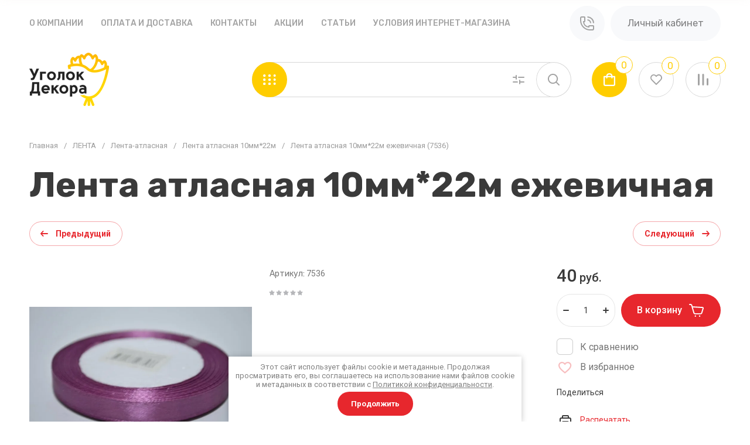

--- FILE ---
content_type: text/html; charset=utf-8
request_url: https://decorcorner.ru/shop/product/lenta-10mm-22m-ezhevichnaya
body_size: 87057
content:
<!doctype html>
<html lang="ru">

<head>
<meta charset="utf-8">
<meta name="robots" content="all">
<link rel="preload" href="/g/libs/jquery/2.2.4/jquery-2.2.4.min.js" as="script">
<title>Лента атласная 10мм*22м ежевичная</title>
<meta name="description" content="Лента атласная 10мм*22м ежевичная">
<meta name="keywords" content="Лента атласная 10мм*22м ежевичная">
<meta name="SKYPE_TOOLBAR" content="SKYPE_TOOLBAR_PARSER_COMPATIBLE">
<meta name="viewport" content="width=device-width, initial-scale=1.0, maximum-scale=1.0, user-scalable=no">
<meta name="format-detection" content="telephone=no">
<meta http-equiv="x-rim-auto-match" content="none">


<!-- jquery -->

<!-- jquery -->


<!-- common js -->
<link rel="canonical" href="https://decorcorner.ru/shop/product/lenta-10mm-22m-ezhevichnaya">
 
	<link rel="stylesheet" href="/g/css/styles_articles_tpl.css">
<meta name="yandex-verification" content="c62a772904f4c226" />

            <!-- 46b9544ffa2e5e73c3c971fe2ede35a5 -->
            <script src='/shared/s3/js/lang/ru.js'></script>
            <script src='/shared/s3/js/common.min.js'></script>
        <link rel='stylesheet' type='text/css' href='/shared/s3/css/calendar.css' /><link rel='stylesheet' type='text/css' href='/shared/highslide-4.1.13/highslide.min.css'/>
<script type='text/javascript' src='/shared/highslide-4.1.13/highslide-full.packed.js'></script>
<script type='text/javascript'>
hs.graphicsDir = '/shared/highslide-4.1.13/graphics/';
hs.outlineType = null;
hs.showCredits = false;
hs.lang={cssDirection:'ltr',loadingText:'Загрузка...',loadingTitle:'Кликните чтобы отменить',focusTitle:'Нажмите чтобы перенести вперёд',fullExpandTitle:'Увеличить',fullExpandText:'Полноэкранный',previousText:'Предыдущий',previousTitle:'Назад (стрелка влево)',nextText:'Далее',nextTitle:'Далее (стрелка вправо)',moveTitle:'Передвинуть',moveText:'Передвинуть',closeText:'Закрыть',closeTitle:'Закрыть (Esc)',resizeTitle:'Восстановить размер',playText:'Слайд-шоу',playTitle:'Слайд-шоу (пробел)',pauseText:'Пауза',pauseTitle:'Приостановить слайд-шоу (пробел)',number:'Изображение %1/%2',restoreTitle:'Нажмите чтобы посмотреть картинку, используйте мышь для перетаскивания. Используйте клавиши вперёд и назад'};</script>
<link rel="icon" href="/favicon.png" type="image/png">
	<link rel="apple-touch-icon" href="/thumb/2/LWXycLAsrYVHUeczKuvz_w/r/favicon.png">
	<link rel="apple-touch-icon" sizes="57x57" href="/thumb/2/cSiQoKjZkTMIo0ziQoXd3Q/57c57/favicon.png">
	<link rel="apple-touch-icon" sizes="60x60" href="/thumb/2/ADHYAP_QOPaTX7kCwZk1yQ/60c60/favicon.png">
	<link rel="apple-touch-icon" sizes="72x72" href="/thumb/2/NUeGOwT7ccqi0vKCk5c7CQ/72c72/favicon.png">
	<link rel="apple-touch-icon" sizes="76x76" href="/thumb/2/hXphuvuCGMlCNmPwtBK8JQ/76c76/favicon.png">
	<link rel="apple-touch-icon" sizes="114x114" href="/thumb/2/eu_DCr8HaH-4Fl9Q5T1Yug/114c114/favicon.png">
	<link rel="apple-touch-icon" sizes="120x120" href="/thumb/2/3MmgBXK7FEpfGfzqoDIQig/120c120/favicon.png">
	<link rel="apple-touch-icon" sizes="144x144" href="/thumb/2/j9LDtrtN_JRbLahuwp6tEA/144c144/favicon.png">
	<link rel="apple-touch-icon" sizes="152x152" href="/thumb/2/hJpSN6oEQd3e9064W7B_Jg/152c152/favicon.png">
	<link rel="apple-touch-icon" sizes="180x180" href="/thumb/2/f_vyPxiafrQ-f6zkloMaLQ/180c180/favicon.png">
	
	<meta name="msapplication-TileImage" content="/thumb/2/bmMZwZpxmRExzY98ed18Wg/c/favicon.png">
	<meta name="msapplication-square70x70logo" content="/thumb/2/u4ZCgXlIt0M0m6gZuZtRyQ/70c70/favicon.png">
	<meta name="msapplication-square150x150logo" content="/thumb/2/foNNC3kvbPYBac4AKEENng/150c150/favicon.png">
	<meta name="msapplication-wide310x150logo" content="/thumb/2/4xXaTyEaqfQGm4mLgRUUfg/310c150/favicon.png">
	<meta name="msapplication-square310x310logo" content="/thumb/2/rmdEXcb0zBLSx3J7TTuAiw/310c310/favicon.png">

<!--s3_require-->
<link rel="stylesheet" href="/g/basestyle/1.0.1/user/user.css" type="text/css"/>
<link rel="stylesheet" href="/g/basestyle/1.0.1/user/user.blue.css" type="text/css"/>
<script type="text/javascript" src="/g/basestyle/1.0.1/user/user.js" async></script>
<script type="text/javascript" src="/g/libs/jquery/2.2.4/jquery-2.2.4.min.js"></script>
<!--/s3_require-->

<!-- common js -->

<!-- shop init -->




	
	<script type="text/javascript" src="/g/shop2v2/default/js/shop2v2-plugins.js"></script>

	<script type="text/javascript" src="/g/shop2v2/default/js/shop2.2.min.js"></script>


	<script src="/g/templates/shop2/2.130.2/default-3/js/paginationscroll.js"></script>

<script type="text/javascript">shop2.init({"productRefs": {"304689702":{"cml_kod_1378315570":{"00-00004327":["416537902"]},"cml_polnoe_naimenovanie_2898163137":{"\u041b\u0435\u043d\u0442\u0430 \u0430\u0442\u043b\u0430\u0441\u043d\u0430\u044f 10\u043c\u043c*22\u043c \u0435\u0436\u0435\u0432\u0438\u0447\u043d\u0430\u044f (7536)":["416537902"]},"cml_tipnomenklatury_227884271":{"\u0422\u043e\u0432\u0430\u0440":["416537902"]},"cml_vidnomenklatury_3494576303":{"\u041b\u0435\u043d\u0442\u0430 \u0430\u0442\u043b\u0430\u0441\u043d\u0430\u044f 10\u043c\u043c*22\u043c":["416537902"]}}},"apiHash": {"getPromoProducts":"b959b3cf238d1ca022a59da9e813daf9","getSearchMatches":"d8e50b876e252df3481fc5280b23b9c0","getFolderCustomFields":"af7e129c3ec4ae1db5cacd92853f2b56","getProductListItem":"dafab1600f5fa8e424a4320cca8b32f0","cartAddItem":"3bd610ce6d280d85afe0332b0def6852","cartRemoveItem":"bdfd84e17708b19021bf36fc8096e399","cartUpdate":"39dd27d1c036a24e84d8528c7e9b81b4","cartRemoveCoupon":"c80b18267ede15d0e60fe895ce8c7f13","cartAddCoupon":"077d54b15f6a233f0ccef6b8eafdcac8","deliveryCalc":"5d6375e29a7406995e8f0bd48db867b3","printOrder":"1ff4ba989dfa5b1e0457aad3be1c8a3f","cancelOrder":"88a1cc5e53a02c4eb9944cd01898dc79","cancelOrderNotify":"4a376790e984e6b8cf05e85f672f5c20","repeatOrder":"06b00993901f88d9f122f1192bf379bc","paymentMethods":"483fc96d84634b12c7f53e51ce3a7ef7","compare":"e2c828a12ee000ac0001668f6afde0b7"},"hash": null,"verId": 2094450,"mode": "product","step": "","uri": "/shop","IMAGES_DIR": "/d/","my": {"buy_alias":"\u0412 \u043a\u043e\u0440\u0437\u0438\u043d\u0443","buy_mod":true,"buy_kind":true,"on_shop2_btn":true,"show_sections":true,"lazy_load_subpages":true,"gr_collections_one_click":true,"gr_collections_params":true,"gr_collections_compare":true,"gr_collections_amount":true,"gr_collections_vendor":true,"gr_product_list_titles":true,"gr_product_list_title":true,"gr_product_list_price":true,"gr_product_list_amount":true,"gr_images_size":true,"gr_images_view":true,"gr_images_lazy_load":true,"gr_sliders_autoplay":true,"gr_one_click_btn":"\u041a\u0443\u043f\u0438\u0442\u044c \u0432 1 \u043a\u043b\u0438\u043a","gr_amount_min_top":true,"gr_options_more_btn":"\u041f\u0430\u0440\u0430\u043c\u0435\u0442\u0440\u044b","gr_product_options_more_btn":"\u0412\u0441\u0435 \u043f\u0430\u0440\u0430\u043c\u0435\u0442\u0440\u044b","gr_product_quick_view":true,"gr_product_item_wrap":true,"gr_product_list_main":true,"gr_thumbs_vendor":true,"gr_thumbs_one_click":true,"gr_cart_titles":true,"gr_cart_auth_remodal":true,"gr_cart_coupon_remodal":false,"gr_cart_coupon_label":"\u041f\u0440\u043e\u043c\u043e\u043a\u043e\u0434:","gr_cart_options_more_btn":"\u041f\u0430\u0440\u0430\u043c\u0435\u0442\u0440\u044b","gr_cart_registration_title":"\u041a\u0443\u043f\u0438\u0442\u044c \u0431\u0435\u0437 \u0440\u0435\u0433\u0438\u0441\u0442\u0440\u0430\u0446\u0438\u0438","gr_filter_remodal_btn":"\u0424\u0438\u043b\u044c\u0442\u0440","gr_filter_max_count":5,"gr_filter_remodal":true,"gr_filter_go_result":true,"gr_filter_color_btn":true,"gr_filter_placeholders":true,"gr_filter_range_slider":false,"gr_search_form_range_slider":false,"gr_sorting_title":"\u0421\u043e\u0440\u0442\u0438\u0440\u043e\u0432\u0430\u0442\u044c","gr_sorting_default":"\u041f\u043e \u0443\u043c\u043e\u043b\u0447\u0430\u043d\u0438\u044e","gr_sorting_item_default":"\u041f\u043e \u0443\u043c\u043e\u043b\u0447\u0430\u043d\u0438\u044e","gr_sorting_by_price_desc":"\u0426\u0435\u043d\u0430 - \u0443\u0431\u044b\u0432\u0430\u043d\u0438\u0435","gr_sorting_by_price_asc":"\u0426\u0435\u043d\u0430 - \u0432\u043e\u0437\u0440\u0430\u0441\u0442\u0430\u043d\u0438\u0435","gr_sorting_by_name_desc":"\u041d\u0430\u0437\u0432\u0430\u043d\u0438\u0435 - \u042f-\u0410","gr_sorting_by_name_asc":"\u041d\u0430\u0437\u0432\u0430\u043d\u0438\u0435 - \u0410-\u042f","gr_search_form_title":"\u041f\u043e\u0438\u0441\u043a \u043f\u043e \u043f\u0430\u0440\u0430\u043c\u0435\u0442\u0440\u0430\u043c","gr_compare_head_assets_version":"global:shop2.2.130-14-compare-head-custom-assets.tpl","gr_compare_body_assets_version":"global:shop2.2.130-14-compare-body-custom-assets.tpl","gr_responsive_tabs_2":true,"gr_product_share_lazy":true,"gr_collections_lazy":true,"gr_main_blocks_lazy":true,"gr_main_blocks_ajax":false,"gr_main_blocks_new_ajax":false,"gr_promo_actions":true,"gr_product_print":true,"gr_schema_org":true,"gr_favorite":true,"gr_main_blocks_arrow_position":true},"shop2_cart_order_payments": 3,"cf_margin_price_enabled": 0,"buy_one_click_api_url": "/-/x-api/v1/public/?method=form/postform&param[form_id]=43703105&param[tpl]=global:shop2.form.minimal.tpl&param[hide_title]=0&param[placeholdered_fields]=0","maps_yandex_key":"","maps_google_key":""});shop2.facets.enabled = true;</script><!-- shop init -->





            <link rel="preload" as="image" href="/thumb/2/lNHj5zvHQmU1vgSeIFTXuw/750r750/d/cml_783564e9_a9e55155.jpg" />

	
		<style>
			.timer-block__btn a,.timer-block__close{position:relative;z-index:1;display:inline-flex;align-items:center;justify-content:center;height:auto;min-height:auto;padding:0;border:none;cursor:pointer;text-align:center;-moz-appearance:none;-webkit-appearance:none;background-clip:border-box;transition:all .18s linear}.timer-block__btn a{font-size:16px;line-height:18px;padding:16px 30px}@media (max-width: 1260px){.timer-block__btn a{font-size:16px;line-height:18px;padding:15px 30px}}@media (max-width: 767px){.timer-block__btn a{font-size:16px;line-height:18px;padding:14px 30px}}.timer-block__close{width:50px;height:50px;min-height:50px}@media (max-width: 1260px){.timer-block__close{width:48px;height:48px;min-height:48px}}@media (max-width: 767px){.timer-block__close{width:46px;height:46px;min-height:46px}}.timer-block__close{width:60px;height:60px;min-height:60px}@media (max-width: 1023px){.timer-block__close{width:56px;height:56px;min-height:56px}}@media (max-width: 767px){.timer-block__close{width:46px;height:46px;min-height:46px}}.timer-block__btn a{font-weight:var(--font1_700);font-family:var(--font1);border:none}.timer-block__btn a:active{border:none}.timer-block__close{font-size:0;padding:0;opacity:1;visibility:visible;transition:all .18s linear;border:1px solid var(--brd_m10_1)}.timer-block__close:before{display:none}.timer-block__close:active{border:1px solid transparent}.timer-block__close svg{width:30px;height:30px;transition:all .18s linear}.gr-svg-icon{width:30px;height:30px}.gr-svg-icon.gr_small_icon,.gr-svg-icon.gr_big_icon{display:none}.gr-svg-icon.gr_small_icon{width:20px;height:20px}.timer-block__inner{position:relative;min-height:80px;padding:0 30px}@media (max-width: 1023px){.timer-block__inner{min-height:0}}@media (max-width: 767px){.timer-block__inner{padding:0 20px}}.timer-block__body{margin:0 auto;max-width:1024px;display:flex;padding:15px 0}@media (max-width: 1260px){.timer-block__body{max-width:100%;padding:15px 50px 15px 0}}@media (max-width: 1023px){.timer-block__body{flex-direction:column;padding:15px 0}}.timer-block__close{position:absolute;right:15px;top:50%;transform:translateY(-50%);border:none!important}@media (max-width: 1260px){.timer-block__close{right:12px}}@media (max-width: 1023px){.timer-block__close{top:15px;margin-top:0;transform:none}}@media (max-width: 767px){.timer-block__close{top:0;right:0;width:46px;height:46px}}.timer-block__close svg{display:none;width:20px;height:20px}@media (max-width: 767px){.timer-block__close svg{display:block}}.timer-block__close svg.gr_big_icon{width:30px;height:30px;display:block}@media (max-width: 767px){.timer-block__close svg.gr_big_icon{display:none}}.timer-block__close svg.gr_small_icon{display:none}.timer-block__left{margin-right:50px;flex:0 1 auto;display:flex;flex-direction:column}@media (max-width: 1260px){.timer-block__left{margin-right:30px}}@media (max-width: 1023px){.timer-block__left{margin:0;align-items:center}.timer-block__left + .timer-block__right{margin-top:10px}}.timer-block__right{display:flex;align-items:center;flex:1 1 auto}@media (max-width: 1023px){.timer-block__right{padding-right:30px}}@media (max-width: 767px){.timer-block__right{flex-direction:column;padding-right:0;text-align:center}}.timer-block__date{margin:auto 0;display:flex;align-items:center}.timer-block__date .gr-timer-elem.gr-timer-days{margin-right:10px}.timer-block__date .gr-timer-elem.gr-timer-days + .gr-timer-delim{display:none}.timer-block__date .gr-timer-elem .gr-timer-number{display:block;text-align:center;font-size:20px;line-height:50px;width:50px;height:50px}@media (max-width: 767px){.timer-block__date .gr-timer-elem .gr-timer-number{width:40px;height:40px;line-height:40px;font-size:18px}}.timer-block__date .gr-timer-elem em{display:none}.timer-block__date .gr-timer-delim{margin:0 4px;font-size:0;width:2px;height:12px;opacity:.2}.timer-block__date .gr-timer-delim svg{width:2px;height:12px}.timer-block__date .gr-timer-delim svg.gr_small_icon{display:none}.timer-block__text{margin-right:auto}@media (max-width: 767px){.timer-block__text{width:100%;margin-right:0}}.timer-block__text + .timer-block__btn{margin-left:50px}@media (max-width: 1260px){.timer-block__text + .timer-block__btn{margin-left:30px}}@media (max-width: 767px){.timer-block__text + .timer-block__btn{margin-left:0;margin-top:10px}}.timer-block__title{font-size:18px;line-height:1.1;font-weight:var(--font2_700);font-family:var(--font2)}.timer-block__title + .timer-block__desc{padding-top:6px}.timer-block__desc{font-size:14px;line-height:1.4}.timer-block__btn{margin-left:auto;max-width:200px}@media (max-width: 767px){.timer-block__btn{max-width:100%;width:100%}}.timer-block__btn a{min-width:200px;max-width:200px}@media (max-width: 1023px){.timer-block__btn a{min-width:160px}}@media (max-width: 767px){.timer-block__btn a{max-width:100%;min-width:100%}}
		</style>
	


	<style>
		.gr_lazy_load_block > *{display:none!important}
		
		.row-menu-container{display:none}.remodal-wrapper{display:none}.top-menu > li ul{display:none}.mobile-menu-wrap{display:none}
		
		.main-slider__slider:not(.tns-slider){display:flex;overflow:hidden;white-space:nowrap}.main-slider__slider:not(.tns-slider) .main-slider__item{white-space:normal;width:100%;flex:none}
		.top-menu-wrap.hideOverflow{white-space:nowrap;overflow:hidden}
		
		.gr_hide_onload * {transition: none !important}
		
html{font-family:sans-serif;-ms-text-size-adjust:100%;-webkit-text-size-adjust:100%;overflow-y:scroll}body{margin:0}header,nav{display:block}img{border:0}svg:not(:root){overflow:hidden}button,input{font:inherit;margin:0}button{overflow:visible;text-transform:none;-webkit-appearance:button;cursor:pointer}input{line-height:normal}.hide{display:none}img{max-width:100%}img{height:auto}*{box-sizing:border-box}.site-header .cat-btn,.main-slider__btn,.site-header .login-btn,.btn_up,.cart-prev-popup,.burger-mobile-btn,.login-mobile-btn,.search-mobile-btn,.site-search-form__btn_ssf,.folders-block__btn,.gr-compare-btn,.contacts-mobile-btn,.favorite-block a{position:relative;z-index:1;display:inline-flex;align-items:center;justify-content:center;height:auto;min-height:auto;padding:0;border:none;cursor:pointer;text-align:center;-moz-appearance:none;-webkit-appearance:none;background-clip:border-box;transition:all .18s linear}.site-header .cat-btn.cat_btn,.site-header .login-btn.login_btn,.main-slider__btn.main_slider_btn{font-size:16px;line-height:18px;padding:19px 30px}@media (max-width: 1260px){.site-header .login-btn.login_btn,.main-slider__btn.main_slider_btn{font-size:16px;line-height:18px;padding:15px 30px}}@media (max-width: 767px){.main-slider__btn.main_slider_btn{font-size:16px;line-height:18px;padding:14px 30px}}.site-header .cat-btn,.main-slider__btn,.site-header .login-btn{font-size:16px;line-height:18px;padding:16px 30px}.gr-compare-btn.gr_compare_btn,.login-mobile-btn.login_mobile_btn,.contacts-mobile-btn.contacts_mobile_btn,.search-mobile-btn.search_mobile_btn,.site-search-form__btn_ssf.site_search_form__btn,.cart-prev-popup.cart_prev_popup,.folders-block__btn.folders_block_btn,.favorite-block a.favorite-btn{width:60px;height:60px;min-height:60px}@media (max-width: 1260px){.gr-compare-btn.gr_compare_btn,.login-mobile-btn.login_mobile_btn,.contacts-mobile-btn.contacts_mobile_btn,.search-mobile-btn.search_mobile_btn,.site-search-form__btn_ssf.site_search_form__btn,.cart-prev-popup.cart_prev_popup,.folders-block__btn.folders_block_btn,.favorite-block a.favorite-btn{width:56px;height:56px;min-height:56px}}@media (max-width: 767px){.gr-compare-btn.gr_compare_btn,.btn_up.btn_up_fix,.burger-mobile-btn.burger_mobile_btn,.login-mobile-btn.login_mobile_btn,.contacts-mobile-btn.contacts_mobile_btn,.search-mobile-btn.search_mobile_btn,.site-search-form__btn_ssf.site_search_form__btn,.cart-prev-popup.cart_prev_popup,.folders-block__btn.folders_block_btn,.favorite-block a.favorite-btn{width:46px;height:46px;min-height:46px}}.btn_up,.cart-prev-popup,.burger-mobile-btn,.login-mobile-btn,.search-mobile-btn,.site-search-form__btn_ssf,.folders-block__btn,.gr-compare-btn,.contacts-mobile-btn,.favorite-block a{width:50px;height:50px;min-height:50px}@media (max-width: 1260px){.btn_up,.cart-prev-popup,.burger-mobile-btn,.login-mobile-btn,.search-mobile-btn,.site-search-form__btn_ssf,.folders-block__btn,.gr-compare-btn,.contacts-mobile-btn,.favorite-block a{width:48px;height:48px;min-height:48px}}@media (max-width: 767px){.btn_up,.cart-prev-popup,.burger-mobile-btn,.login-mobile-btn,.search-mobile-btn,.site-search-form__btn_ssf,.folders-block__btn,.gr-compare-btn,.contacts-mobile-btn,.favorite-block a{width:46px;height:46px;min-height:46px}}.site-header .cat-btn,.main-slider__btn{font-weight:var(--font1_700);font-family:var(--font1);border:none}.site-header .login-btn{font-weight:var(--font1_700);font-family:var(--font1);border:none}.site-header .login-btn:active{border:none}.btn_up,.cart-prev-popup{font-size:0;padding:0;opacity:1;visibility:visible;transition:all .18s linear;border:none}.btn_up svg,.cart-prev-popup svg{width:30px;height:30px;transition:all .18s linear}.burger-mobile-btn,.login-mobile-btn,.search-mobile-btn,.site-search-form__btn_ssf,.folders-block__btn{font-size:0;padding:0;opacity:1;visibility:visible;transition:all .18s linear;border:none}.burger-mobile-btn svg,.login-mobile-btn svg,.search-mobile-btn svg,.site-search-form__btn_ssf svg,.folders-block__btn svg{width:30px;height:30px;transition:all .18s linear}.gr-compare-btn,.contacts-mobile-btn,.favorite-block a{font-size:0;padding:0;opacity:1;visibility:visible;transition:all .18s linear;border:1px solid var(--brd_m10_1)}.gr-compare-btn:before,.contacts-mobile-btn:before,.favorite-block a:before{display:none}.gr-compare-btn svg,.contacts-mobile-btn svg,.favorite-block a svg{width:30px;height:30px;transition:all .18s linear}.gr-compare-btn{margin:0 15px;opacity:.5;pointer-events:none}@media (max-width: 1260px){.gr-compare-btn{margin:0 10px}}@media (max-width: 767px){.gr-compare-btn{margin:0}}@media (max-width: 767px){.gr-compare-btn.compare-desc{display:none}}.gr-compare-btn ins{width:100%;height:100%;display:block}.gr-compare-btn ins i{width:100%;height:100%;display:flex;align-items:center;justify-content:center}.gr-compare-btn ins i svg{transition:fill .3s}.gr-compare-btn .gr-compare-btn-amount{position:absolute;top:0;right:0;display:block;line-height:20px;min-width:20px;padding:0 3px;height:20px;font-size:12px;text-align:center;transition:opacity .3s;font-weight:var(--font1_500)}html,body{height:100%;min-width:320px;-ms-text-size-adjust:100%;-webkit-text-size-adjust:100%}html{font-size:16px}body{position:relative;min-width:320px;text-align:left;font-family:var(--font1);line-height:1.25}.gr-svg-icon{width:30px;height:30px}.gr-svg-icon.small_icon{width:20px;height:20px}.gr-svg-icon.gr_small_icon{display:none;width:20px;height:20px}.block_padding{padding:0 50px}@media (max-width: 1260px){.block_padding{padding:0 30px}}@media (max-width: 639px){.block_padding{padding:0 20px}}.block_width{margin:0 auto;max-width:1400px;width:100%}.site__wrapper{min-height:100%;margin:auto;display:flex;flex-direction:column;overflow:hidden}.site-container{flex:1 0 auto}.btn_up{opacity:0;transition:opacity .3s;position:fixed;bottom:20px;right:20px}@media (max-width: 1440px){.btn_up{bottom:5px;right:5px}}@media (max-width: 767px){.btn_up svg{display:none}}.btn_up svg.small_icon{display:none;width:20px;height:20px}@media (max-width: 767px){.btn_up svg.small_icon{display:block}}.site-header{flex:none}.site-header__inner{display:flex;align-items:center;padding-top:20px;padding-bottom:20px}@media (max-width: 767px){.site-header__inner{flex-direction:column;padding-top:0;padding-bottom:0}}.site-header .site-logo{flex:1 0 1%;padding-right:20px;display:flex;align-items:center}@media (max-width: 767px){.site-header .site-logo{padding:20px 0;flex-direction:column}}.site-header .site-logo__right_sl{flex:1 0 1%}@media (max-width: 767px){.site-header .site-logo__right_sl{text-align:center}}.site-header .site-logo__logo_name{display:inline-block;vertical-align:top;font-size:22px;font-family:var(--font2)}.site-header .site-logo__desc{font-size:15px}.site-header__right_sh{width:877px;display:flex;align-items:center}@media (max-width: 1260px){.site-header__right_sh{width:auto;justify-content:flex-end}}@media (max-width: 767px){.site-header__right_sh{order:-2;padding:10px 0 11px;width:100%;position:relative;justify-content:space-between}.site-header__right_sh:before{position:absolute;content:'';bottom:0;right:-30px;left:-30px;height:1px}}@media (max-width: 767px) and (max-width: 639px){.site-header__right_sh:before{right:-20px;left:-20px}}.site-header .top-contact{width:270px;padding:0 0 0 42px;position:relative;margin-right:auto}@media (max-width: 1260px){.site-header .top-contact{display:none}}.site-header .top-contact > svg{position:absolute;top:2px;left:0;width:30px;height:30px}.site-header .top-contact__call_btn{font-size:14px;cursor:pointer;display:inline-block;transition:color .3s}.site-header .phone-block{display:flex;align-items:center}.site-header .phone-block__body_pb{font-weight:var(--font1_700);font-size:18px}.site-header .phone-block__phone_btn{width:36px;height:26px;display:flex;align-items:center;justify-content:center;margin-left:10px;cursor:pointer}.site-header .phone-block__phone_btn svg{width:20px;height:20px;transition:fill .3s}.site-header__bottom_sh{padding:20px 0;display:flex;align-items:center;justify-content:space-between;height:96px}@media (max-width: 767px){.site-header__bottom_sh{display:none}}.site-header .cat-btn{min-width:200px;justify-content:flex-start}.site-header .cat-btn svg{position:absolute;top:50%;left:34px;margin-top:-15px}@media (max-width: 1340px){.site-header .cat-btn svg{position:relative;top:auto;left:auto;margin-top:0}}.site-header .cat-btn svg.mobile_burger_svg{display:none}.site-header .cat-btn.cat_btn{padding:20px 30px 18px 80px}@media (max-width: 1340px){.site-header .cat-btn.cat_btn{min-width:56px;width:56px;height:56px;padding:0;justify-content:center}}@media (max-width: 1260px){.site-header .cat-btn.cat_btn{display:none}}.site-header .cat-btn.cat_mobile{display:none}@media (max-width: 1260px){.site-header .cat-btn.cat_mobile{display:inline-flex}}@media (max-width: 1340px){.site-header .cat-btn span{display:none}}@media (max-width: 767px){.site-header .login-btn{display:none}}.top-menu-wrap{flex:1 0 1%;z-index:10;text-align:center}@media (max-width: 1260px){.top-menu-wrap{display:none}}.top-menu-wrap .top-menu{padding:0;margin:0;list-style:none;font-size:0}.top-menu-wrap .top-menu > li{display:inline-block;vertical-align:top;position:relative}.top-menu-wrap .top-menu > li > a{display:block;padding:10px 20px;font-size:15px;font-weight:var(--font1_700);text-transform:uppercase;transition:color .3s}.burger-mobile-btn{display:none}@media (max-width: 767px){.burger-mobile-btn{display:inline-flex;margin:0}}@media (max-width: 767px){.burger-mobile-btn svg{display:none}}.burger-mobile-btn svg.small_icon{display:none;width:20px;height:20px}@media (max-width: 767px){.burger-mobile-btn svg.small_icon{display:block}}.login-mobile-btn{display:none}@media (max-width: 767px){.login-mobile-btn{display:inline-flex}}.login-mobile-btn svg.small_icon{display:none;width:20px;height:20px}@media (max-width: 767px){.login-mobile-btn svg.small_icon{display:block}}.contacts-mobile-btn{display:none;margin-right:20px}@media (max-width: 1260px){.contacts-mobile-btn{display:inline-flex}}@media (max-width: 767px){.contacts-mobile-btn{margin-right:0}}@media (max-width: 767px){.contacts-mobile-btn svg{display:none}}.contacts-mobile-btn svg.small_icon{display:none;width:20px;height:20px}@media (max-width: 767px){.contacts-mobile-btn svg.small_icon{display:block}}.search-mobile-btn{display:none}@media (max-width: 1260px){.search-mobile-btn{display:inline-flex;margin-right:10px}}@media (max-width: 767px){.search-mobile-btn{margin-right:0}}@media (max-width: 767px){.search-mobile-btn svg{display:none}}.search-mobile-btn svg.small_icon{display:none;width:20px;height:20px}@media (max-width: 767px){.search-mobile-btn svg.small_icon{display:block}}.site-search-panel{width:320px;height:60px;display:flex;align-items:center;position:relative;margin-right:15px}@media (max-width: 1260px){.site-search-panel{display:none}}.site-search-panel .site-search-form-panel{width:100%}.site-search-panel__btn{position:absolute;right:60px;top:0;width:60px;height:60px;display:flex;align-items:center;justify-content:center;cursor:pointer;z-index:2}.site-search-form{display:flex;width:100%;transition:box-shadow .3s}.site-search-form__input_ssf{border:none;font-size:14px;padding:0 0 0 25px;width:calc(100% - 60px)}@media (max-width: 1260px){.site-search-form__input_ssf{width:calc(100% - 56px)}}@media (max-width: 767px){.site-search-form__input_ssf{width:calc(100% - 46px)}}@media (max-width: 767px){.site-search-form__btn_ssf svg{display:none}}.site-search-form__btn_ssf svg.small_icon{display:none;width:20px;height:20px}@media (max-width: 767px){.site-search-form__btn_ssf svg.small_icon{display:block}}.cart-prev-popup{margin-left:20px}@media (max-width: 767px){.cart-prev-popup{margin-left:0}}@media (max-width: 767px){.cart-prev-popup svg{display:none}}.cart-prev-popup svg.small_icon{display:none;width:20px;height:20px}@media (max-width: 767px){.cart-prev-popup svg.small_icon{display:block}}.cart-prev-popup .gr-cart-total-amount{position:absolute;top:0;right:0;min-width:20px;height:20px;font-size:12px;line-height:20px;padding:0 4px}.cart-prev-popup .gr-cart-total-sum{font-size:0}.gr-cart-preview #shop2-cart-preview{width:100%;height:100%;position:absolute;top:0;left:0}.gr-cart-preview #shop2-cart-preview a{width:100%;height:100%;display:block;position:absolute;top:0;left:0}.main-slider{position:relative;margin-top:-96px;margin-bottom:40px}@media (max-width: 1260px){.main-slider{margin-bottom:30px}}@media (max-width: 767px){.main-slider{margin-top:0;margin-bottom:0}}.main-slider__item_in{height:720px;margin-right:-.5px}@media (max-width: 1400px){.main-slider__item_in{height:620px}}@media (max-width: 1260px){.main-slider__item_in{height:595px}}@media (max-width: 1023px){.main-slider__item_in{height:430px}}@media (max-width: 767px){.main-slider__item_in{height:502px}}@media (max-width: 639px){.main-slider__item_in{height:550px}}@media (max-width: 425px){.main-slider__item_in{height:500px}}@media (max-width: 375px){.main-slider__item_in{height:460px}}.main-slider__panel{width:100%;height:calc(100% - 20px);padding:0 75px;position:relative}@media (max-width: 1260px){.main-slider__panel{padding:0 30px}}@media (max-width: 767px){.main-slider__panel{height:100%}}@media (max-width: 693px){.main-slider__panel{padding:0 20px}}.main-slider__panel_in{display:flex;align-items:center;padding-top:95px;position:relative;z-index:2}@media (max-width: 1400px){.main-slider__panel_in{padding-top:85px}}@media (max-width: 1260px){.main-slider__panel_in{padding-top:120px}}@media (max-width: 1023px){.main-slider__panel_in{padding-top:85px}}@media (max-width: 639px){.main-slider__panel_in{flex-direction:column;padding-top:25px;height:100%;padding-bottom:40px}}.main-slider__info{flex:1 0 1%;margin:40px 60px 40px 0;position:relative}@media (max-width: 1400px){.main-slider__info{margin:20px 50px 20px 0}}@media (max-width: 639px){.main-slider__info{text-align:center;margin:0 0 15px;flex:none}}.main-slider__title{font-size:60px;line-height:1;font-weight:var(--font2_700);margin-bottom:10px;font-family:var(--font2)}@media (max-width: 1400px){.main-slider__title{font-size:45px}}@media (max-width: 1260px){.main-slider__title{font-size:40px}}@media (max-width: 1023px){.main-slider__title{font-size:25px;margin-bottom:5px}}@media (max-width: 767px){.main-slider__title{font-size:18px}}.main-slider__desc{font-size:25px}@media (max-width: 1023px){.main-slider__desc{font-size:18px}}@media (max-width: 767px){.main-slider__desc{font-size:15px}}.main-slider__btn{margin-top:35px;min-width:220px}@media (max-width: 1260px){.main-slider__btn{margin-top:30px}}@media (max-width: 1023px){.main-slider__btn{margin-top:20px}}@media (max-width: 767px){.main-slider__btn{min-width:200px;margin:10px auto 0}}@media (max-width: 639px){.main-slider__btn{display:none}}.main-slider__image_wrap{width:625px;height:625px;position:relative;margin-left:auto}@media (max-width: 1400px){.main-slider__image_wrap{width:530px;height:530px}}@media (max-width: 1260px){.main-slider__image_wrap{width:475px;height:475px}}@media (max-width: 1023px){.main-slider__image_wrap{width:344px;height:344px}}@media (max-width: 767px){.main-slider__image_wrap{width:340px;height:340px}}@media (max-width: 639px){.main-slider__image_wrap{width:360px;height:360px;margin:auto}}@media (max-width: 425px){.main-slider__image_wrap{width:330px;height:330px}}@media (max-width: 375px){.main-slider__image_wrap{width:280px;height:280px}}.main-slider__label{width:188px;height:188px;overflow:hidden;display:flex;align-items:center;justify-content:center;flex-direction:column;position:absolute;top:0;left:-68px;z-index:2}@media (max-width: 1260px){.main-slider__label{width:150px;height:150px;left:-75px}}@media (max-width: 1023px){.main-slider__label{width:110px;height:110px;left:-30px}}@media (max-width: 767px){.main-slider__label{width:90px;height:90px;left:0}}.main-slider__label_title{font-size:45px;font-weight:var(--font1_700);line-height:1}@media (max-width: 1260px){.main-slider__label_title{font-size:30px}}@media (max-width: 1023px){.main-slider__label_title{font-size:25px}}@media (max-width: 767px){.main-slider__label_title{font-size:20px}}.main-slider__label_text{font-size:36px;font-weight:var(--font1_300);line-height:1}@media (max-width: 1260px){.main-slider__label_text{font-size:20px}}@media (max-width: 1023px){.main-slider__label_text{font-size:18px}}@media (max-width: 767px){.main-slider__label_text{font-size:17px}}.main-slider__image_block{position:relative;width:625px;height:625px;overflow:hidden;font-size:0}@media (max-width: 1400px){.main-slider__image_block{width:530px;height:530px}}@media (max-width: 1260px){.main-slider__image_block{width:475px;height:475px}}@media (max-width: 1023px){.main-slider__image_block{width:344px;height:344px}}@media (max-width: 767px){.main-slider__image_block{width:100%;height:100%}}.main-slider__image_block img{position:absolute;top:0;left:0;max-width:none;width:100%;height:100%;object-fit:cover;object-position:50% 50%}.main-slider-controls-wrapper{position:absolute;bottom:90px;width:100%;pointer-events:none}@media (max-width: 1260px){.main-slider-controls-wrapper{bottom:54px}}@media (max-width: 1023px){.main-slider-controls-wrapper{bottom:44px}}@media (max-width: 767px){.main-slider-controls-wrapper{bottom:10px}}@media (max-width: 480px){.main-slider-controls-wrapper{padding-left:50px;padding-right:50px}}.main-slider-controls-wrap{position:relative;height:40px;padding:0 65px;display:inline-flex;align-items:center;pointer-events:all}@media (max-width: 480px){.main-slider-controls-wrap{display:flex}}@media (max-width: 639px){.main-slider-controls-wrap .main-slider-controls{display:none}}.main-slider-controls-wrap .slider-controls-left{font-size:0;padding:0;opacity:1;visibility:visible;transition:all .18s linear;border:1px solid var(--brd_m4_3);width:40px;height:40px;display:flex;justify-content:center;align-items:center;cursor:pointer;position:absolute;left:0;top:0}.main-slider-controls-wrap .slider-controls-left svg{width:30px;height:30px;transition:all .18s linear}.main-slider-controls-wrap .slider-controls-right{font-size:0;padding:0;opacity:1;visibility:visible;transition:all .18s linear;border:1px solid transparent;width:40px;height:40px;display:flex;justify-content:center;align-items:center;cursor:pointer;position:absolute;right:0;top:0}.main-slider-controls-wrap .slider-controls-right svg{width:30px;height:30px;transition:all .18s linear}.main-slider-controls-wrap .main-slider-nav{font-size:0;display:flex;align-items:center}@media (max-width: 480px){.main-slider-controls-wrap .main-slider-nav{margin:0 auto}}.main-slider-controls-wrap .main-slider-nav button{margin:0;min-height:7px;height:7px;width:20px;font-size:0;padding:0;border:none;transition:all .18s linear;z-index:1}.main-slider-controls-wrap .main-slider-nav button span{display:block;min-height:7px;height:7px;width:10px;margin:0 auto;font-size:0;padding:0;opacity:.6;visibility:visible;border:1px solid var(--brd_m10_1);transition:all .18s linear}.main-slider-controls-wrap .main-slider-nav button.tns-nav-active span{opacity:1;width:20px}.folders-block{margin-top:10px;margin-bottom:35px;overflow:hidden}@media (max-width: 1400px){.folders-block{margin-bottom:25px}}@media (max-width: 1023px){.folders-block{margin-bottom:20px}}@media (max-width: 767px){.folders-block{margin-bottom:10px}}.folders-block__body{display:flex;flex-wrap:wrap;margin:0;padding:0;list-style:none;font-size:0}.folders-block__body li.folders-block__item{width:33.333%;padding:20px;display:grid;grid-template-columns:195px auto;grid-template-rows:max-content auto auto}@media (max-width: 1400px){.folders-block__body li.folders-block__item{grid-template-columns:175px auto}}@media (max-width: 1260px){.folders-block__body li.folders-block__item{width:50%}}@media (max-width: 1023px){.folders-block__body li.folders-block__item{grid-template-columns:145px auto}}@media (max-width: 767px){.folders-block__body li.folders-block__item{width:100%;padding-left:0;padding-right:0}}@media (max-width: 480px){.folders-block__body li.folders-block__item{grid-template-columns:0 auto}}@media (max-width: 1260px){.folders-block__body li.folders-block__item:nth-child(n + 7){display:none}}@media (max-width: 767px){.folders-block__body li.folders-block__item:nth-child(n + 3){display:none}}.folders-block__body li.folders-block__item a.folders-block__item_image{width:175px;height:175px;position:relative;overflow:hidden;display:block;grid-row-start:1;grid-row-end:4;grid-column-start:1;grid-column-end:2;margin-right:20px}@media (max-width: 1400px){.folders-block__body li.folders-block__item a.folders-block__item_image{width:155px;height:155px}}@media (max-width: 1023px){.folders-block__body li.folders-block__item a.folders-block__item_image{width:125px;height:125px}}@media (max-width: 480px){.folders-block__body li.folders-block__item a.folders-block__item_image{display:none}}.folders-block__body li.folders-block__item a.folders-block__item_image img{position:absolute;top:0;left:0;max-width:none;width:100%;height:100%;object-fit:cover;object-position:50% 50%}.folders-block__body li.folders-block__item a.folders-block__item_title{grid-row-start:1;grid-row-end:2;grid-column-start:2;grid-column-end:3;font-size:14px;font-weight:var(--font2_700);font-family:var(--font2);text-transform:uppercase;padding-bottom:10px;margin-bottom:15px;border-bottom:1px solid var(--brd_m6_1);display:block;transition:color .3s}@media (max-width: 767px){.folders-block__body li.folders-block__item a.folders-block__item_title{font-size:13px}}.folders-block__body li.folders-block__item ul{margin:0;padding:0;list-style:none;grid-row-start:2;grid-row-end:4;grid-column-start:2;grid-column-end:3}.folders-block__body li.folders-block__item ul li a{font-size:14px;padding:5px 0 5px 25px;display:block;transition:color .3s;position:relative}.folders-block__body li.folders-block__item ul li a svg{width:18px;height:18px;position:absolute;top:4px;left:0;transition:fill .3s}.folders-block__bottom{position:relative;text-align:center}.folders-block__bottom:before{position:absolute;content:'';bottom:30px;left:-1000px;right:-1000px;height:1px}@media (max-width: 1260px){.folders-block__bottom:before{bottom:27.5px}}@media (max-width: 767px){.folders-block__bottom:before{bottom:22.5px}}.folders-block__bottom:after{position:absolute;content:'';bottom:0;top:0;left:50%;width:120px;margin-left:-60px}@media (max-width: 767px){.folders-block__bottom:after{width:80px;margin-left:-40px}}.folders-block__btn svg{margin-top:4px}@media (max-width: 767px){.folders-block__btn svg{display:none}}.folders-block__btn svg.small_icon{display:none;width:20px;height:20px}@media (max-width: 767px){.folders-block__btn svg.small_icon{display:block}}.favorite-block{margin:0 10px 0 15px}@media (max-width: 1260px){.favorite-block{margin:0 0 0 10px}}@media (max-width: 767px){.favorite-block{margin:0}}@media (max-width: 767px){.favorite-block.favorite-desc{display:none}}.favorite-block.is-null{pointer-events:none;opacity:.5}.favorite-block a{display:block;position:relative}.favorite-block a span{position:absolute;top:0;right:0;display:block;line-height:20px;min-width:20px;padding:0 3px;height:20px;font-size:12px;text-align:center;transition:opacity .3s;font-weight:var(--font1_500)}.favorite-block a ins{width:100%;height:100%;display:block}.favorite-block a i{width:100%;height:100%;display:flex;align-items:center;justify-content:center}.favorite-block a i svg{transition:fill .3s}

	body .header_slider_style .site-header__bottom_sh{position:relative}body .header_slider_style .site-header__bottom_sh:after{position:absolute;content:'';top:0;left:-1000px;right:-1000px;bottom:0;z-index:2;pointer-events:none}body .header_slider_style .site-header__bottom_sh .cat-btn.cat_btn{z-index:21}body .header_slider_style .site-header__bottom_sh .login_btn{z-index:21}@media all and (min-width: 768px){body .header_slider_style .main-slider{margin-top:-76px}}body .header_slider_style .site-header__bottom_sh{padding:10px;height:76px}body .header_slider_style .main-slider__info{padding:40px;max-width:695px;margin-top:0;flex:none}@media all and (max-width: 1400px){body .header_slider_style .main-slider__info{padding:30px;margin-bottom:60px;max-width:600px}}@media all and (max-width: 1260px){body .header_slider_style .main-slider__info{padding:20px}}@media all and (max-width: 1023px){body .header_slider_style .main-slider__info{padding:25px;margin-bottom:30px}}@media all and (max-width: 639px){body .header_slider_style .main-slider__info{padding:15px;margin-bottom:15px}}@media all and (min-width: 1261px){body .header_slider_style .main-slider__title{font-size:35px}body .header_slider_style .main-slider__desc{font-size:22px}body .header_slider_style .main-slider__btn{margin-top:30px}}@media all and (max-width: 1260px) and (min-width: 1024px){body .header_slider_style .main-slider__title{font-size:30px}}@media all and (max-width: 767px){body .header_slider_style.not_d_image .main-slider__item_in{height:400px}}@media all and (max-width: 639px){body .header_slider_style.not_d_image .main-slider__item_in{height:350px}}@media all and (max-width: 480px){body .header_slider_style.not_d_image .main-slider__item_in{height:300px}}@media all and (max-width: 375px){body .header_slider_style.not_d_image .main-slider__item_in{height:250px}}

	.main-blocks__item.gr_lazy_load_block{min-height:849px}@media all and (max-width: 1024px){.main-blocks__item.gr_lazy_load_block{min-height:708px}}@media all and (max-width: 768px){.main-blocks__item.gr_lazy_load_block{min-height:705px}}@media all and (max-width: 640px){.main-blocks__item.gr_lazy_load_block{min-height:635px}}@media all and (max-width: 480px){.main-blocks__item.gr_lazy_load_block{min-height:565px}}@media all and (max-width: 360px){.main-blocks__item.gr_lazy_load_block{min-height:505px}}@media all and (max-width: 320px){.main-blocks__item.gr_lazy_load_block{min-height:485px}}.question-form.gr_lazy_load_block{min-height:417px}@media all and (max-width: 1024px){.question-form.gr_lazy_load_block{min-height:447px}}@media all and (max-width: 768px){.question-form.gr_lazy_load_block{min-height:488px}}@media all and (max-width: 640px){.question-form.gr_lazy_load_block{min-height:519px}}@media all and (max-width: 480px){.question-form.gr_lazy_load_block{min-height:575px}}@media all and (max-width: 360px){.question-form.gr_lazy_load_block{min-height:645px}}@media all and (max-width: 320px){.question-form.gr_lazy_load_block{min-height:683px}}.main-products__wrap_new.gr_lazy_load_block{min-height:889px}@media all and (max-width: 1024px){.main-products__wrap_new.gr_lazy_load_block{min-height:750px}}@media all and (max-width: 768px){.main-products__wrap_new.gr_lazy_load_block{min-height:747px}}@media all and (max-width: 640px){.main-products__wrap_new.gr_lazy_load_block{min-height:700px}}@media all and (max-width: 480px){.main-products__wrap_new.gr_lazy_load_block{min-height:630px}}@media all and (max-width: 360px){.main-products__wrap_new.gr_lazy_load_block{min-height:570px}}@media all and (max-width: 320px){.main-products__wrap_new.gr_lazy_load_block{min-height:566px}}.edit-block.gr_lazy_load_block{min-height:327px}@media all and (max-width: 1024px){.edit-block.gr_lazy_load_block{min-height:287px}}@media all and (max-width: 768px){.edit-block.gr_lazy_load_block{min-height:251px}}@media all and (max-width: 640px){.edit-block.gr_lazy_load_block{min-height:242px}}.news-block.gr_lazy_load_block{min-height:436px}@media all and (max-width: 1024px){.news-block.gr_lazy_load_block{min-height:396px}}@media all and (max-width: 768px){.news-block.gr_lazy_load_block{min-height:356px}}@media all and (max-width: 640px){.news-block.gr_lazy_load_block{min-height:462px}}@media all and (max-width: 480px){.news-block.gr_lazy_load_block{min-height:480px}}@media all and (max-width: 360px){.news-block.gr_lazy_load_block{min-height:498px}}@media all and (max-width: 320px){.news-block.gr_lazy_load_block{min-height:516px}}.vendors-block.gr_lazy_load_block{min-height:435px}@media all and (max-width: 1024px){.vendors-block.gr_lazy_load_block{min-height:403px}}@media all and (max-width: 768px){.vendors-block.gr_lazy_load_block{min-height:354px}}@media all and (max-width: 640px){.vendors-block.gr_lazy_load_block{min-height:297px}}.reviews-block.gr_lazy_load_block{min-height:571px}@media all and (max-width: 1024px){.reviews-block.gr_lazy_load_block{min-height:485px}}@media all and (max-width: 768px){.reviews-block.gr_lazy_load_block{min-height:411px}}@media all and (max-width: 640px){.reviews-block.gr_lazy_load_block{min-height:621px}}@media all and (max-width: 480px){.reviews-block.gr_lazy_load_block{min-height:645px}}@media all and (max-width: 360px){.reviews-block.gr_lazy_load_block{min-height:669px}}
	
	@media all and (min-width: 1401px){.slider_text_pos .main-slider__info{margin-bottom:145px}}@media all and (max-width: 1400px) and (min-width: 1261px){.slider_text_pos .main-slider__info{margin-bottom:125px}}@media all and (max-width: 1260px) and (min-width: 1024px){.slider_text_pos .main-slider__info{margin-bottom:150px}}@media all and (max-width: 1023px) and (min-width: 768px){.slider_text_pos .main-slider__info{margin-bottom:120px}}
	
	body .cart-prev-popup .gr-cart-total-amount,body .favorite-block a span,body .gr-compare-btn .gr-compare-btn-amount{top:-3px;right:-3px}
	
	</style>


	
		<style>
		svg:not(:root){overflow:hidden}button,input{font:inherit;margin:0}button{overflow:visible;text-transform:none;-webkit-appearance:button;cursor:pointer}input{line-height:normal}.search-block__btn{position:relative;z-index:1;display:inline-flex;align-items:center;justify-content:center;height:auto;min-height:auto;padding:0;border:none;cursor:pointer;text-align:center;-moz-appearance:none;-webkit-appearance:none;background-clip:border-box;transition:all .18s linear}.search-block__btn:active{transition:all .05s linear}.search-block__btn.search_block_btn{width:60px;height:60px;min-height:60px}@media (max-width: 1260px){.search-block__btn.search_block_btn{width:56px;height:56px;min-height:56px}}@media (max-width: 767px){.search-block__btn.search_block_btn{width:46px;height:46px;min-height:46px}}.search-block__btn{width:50px;height:50px;min-height:50px}@media (max-width: 1260px){.search-block__btn{width:48px;height:48px;min-height:48px}}@media (max-width: 767px){.search-block__btn{width:46px;height:46px;min-height:46px}}.search-block__btn{font-size:0;padding:0;opacity:1;visibility:visible;transition:all .18s linear;border:none}.search-block__btn:active{border:none}.search-block__btn svg{width:30px;height:30px;transition:all .18s linear}.gr-svg-icon{width:30px;height:30px}.gr-svg-icon.gr_small_icon{display:none;width:20px;height:20px}#search-app{position:relative;display:inline-block;vertical-align:top;text-align:left;width:100%;max-width:800px}.search-block{display:flex;width:100%;transition:box-shadow .3s}.search-block__input{border:none;font-size:14px;padding:0 0 0 25px;width:calc(100% - 60px)}@media (max-width: 1260px){.search-block__input{width:calc(100% - 56px)}}@media (max-width: 767px){.search-block__input{width:calc(100% - 46px)}}.search-block__btn svg{width:22px;height:22px}@media (max-width: 767px){.search-block__btn svg{display:none}}.search-block__btn svg.gr_small_icon{display:none;width:16px;height:16px}@media (max-width: 767px){.search-block__btn svg.gr_small_icon{display:block}}
		#search-result{display:none}
		</style>
	

	
		<style>
			.cart-prev-popup{position:relative;z-index:1;display:inline-flex;align-items:center;justify-content:center;height:auto;min-height:auto;padding:0;border:none;cursor:pointer;text-align:center;-moz-appearance:none;-webkit-appearance:none;background-clip:border-box;transition:all .18s linear}.cart-prev-popup.cart_prev_popup{width:60px;height:60px;min-height:60px}@media (max-width: 1260px){.cart-prev-popup.cart_prev_popup{width:56px;height:56px;min-height:56px}}@media (max-width: 767px){.cart-prev-popup.cart_prev_popup{width:46px;height:46px;min-height:46px}}.cart-prev-popup{width:50px;height:50px;min-height:50px}@media (max-width: 1260px){.cart-prev-popup{width:48px;height:48px;min-height:48px}}@media (max-width: 767px){.cart-prev-popup{width:46px;height:46px;min-height:46px}}.cart-prev-popup{font-size:0;padding:0;opacity:1;visibility:visible;transition:all .18s linear;border:none}.cart-prev-popup:active{border:none}.cart-prev-popup svg{width:30px;height:30px;transition:all .18s linear}.gr-svg-icon{width:30px;height:30px}.gr-svg-icon.small_icon{width:20px;height:20px}.cart-prev-popup{margin-left:20px}@media (max-width: 767px){.cart-prev-popup{margin-left:0}}@media (max-width: 767px){.cart-prev-popup svg{display:none}}.cart-prev-popup svg.small_icon{display:none;width:20px;height:20px}@media (max-width: 767px){.cart-prev-popup svg.small_icon{display:block}}.cart-prev-popup .gr-cart-total-amount{position:absolute;top:0;right:0;min-width:20px;height:20px;font-size:12px;line-height:20px;padding:0 4px}svg:not(:root){overflow:hidden}*{box-sizing:border-box}.cart-prev-popup{position:relative;z-index:1;display:inline-flex;align-items:center;justify-content:center;height:auto;min-height:auto;padding:0;border:none;cursor:pointer;text-align:center;-moz-appearance:none;-webkit-appearance:none;background-clip:border-box;transition:all .18s linear}.cart-prev-popup.cart_prev_popup{width:60px;height:60px;min-height:60px}@media (max-width: 1260px){.cart-prev-popup.cart_prev_popup{width:56px;height:56px;min-height:56px}}@media (max-width: 767px){.cart-prev-popup.cart_prev_popup{width:46px;height:46px;min-height:46px}}.cart-prev-popup{width:50px;height:50px;min-height:50px}@media (max-width: 1260px){.cart-prev-popup{width:48px;height:48px;min-height:48px}}@media (max-width: 767px){.cart-prev-popup{width:46px;height:46px;min-height:46px}}.cart-prev-popup{font-size:0;padding:0;opacity:1;visibility:visible;transition:all .18s linear;border:none}.cart-prev-popup svg{width:30px;height:30px;transition:all .18s linear}.gr-svg-icon{width:30px;height:30px}.gr-svg-icon.small_icon{width:20px;height:20px}.cart-prev-popup{margin-left:20px}@media (max-width: 767px){.cart-prev-popup{margin-left:0}}@media (max-width: 767px){.cart-prev-popup svg{display:none}}.cart-prev-popup svg.small_icon{display:none;width:20px;height:20px}@media (max-width: 767px){.cart-prev-popup svg.small_icon{display:block}}.cart-prev-popup .gr-cart-total-amount{position:absolute;top:0;right:0;min-width:20px;height:20px;font-size:12px;line-height:20px;padding:0 4px}.cart-prev-popup{position:relative;z-index:1;display:inline-flex;align-items:center;justify-content:center;height:auto;min-height:auto;padding:0;border:none;cursor:pointer;text-align:center;-moz-appearance:none;-webkit-appearance:none;background-clip:border-box;transition:all .18s linear}.cart-prev-popup:active{transition:all .05s linear}.cart-prev-popup.cart_prev_popup{width:60px;height:60px;min-height:60px}@media (max-width: 1260px){.cart-prev-popup.cart_prev_popup{width:56px;height:56px;min-height:56px}}@media (max-width: 767px){.cart-prev-popup.cart_prev_popup{width:46px;height:46px;min-height:46px}}.cart-prev-popup{width:50px;height:50px;min-height:50px}@media (max-width: 1260px){.cart-prev-popup{width:48px;height:48px;min-height:48px}}@media (max-width: 767px){.cart-prev-popup{width:46px;height:46px;min-height:46px}}.cart-prev-popup{font-size:0;padding:0;opacity:1;visibility:visible;transition:all .18s linear;border:none}.cart-prev-popup:active{border:none}.cart-prev-popup svg{width:30px;height:30px;transition:all .18s linear}.gr-svg-icon{width:30px;height:30px}.gr-svg-icon.small_icon{width:20px;height:20px}.cart-prev-popup{margin-left:20px}@media (max-width: 767px){.cart-prev-popup{margin-left:0}}@media (max-width: 767px){.cart-prev-popup svg{display:none}}.cart-prev-popup svg.small_icon{display:none;width:20px;height:20px}@media (max-width: 767px){.cart-prev-popup svg.small_icon{display:block}}.cart-prev-popup .gr-cart-total-amount{position:absolute;top:0;right:0;min-width:20px;height:20px;font-size:12px;line-height:20px;padding:0 4px}
		</style>
	

	
		<style>
			.site-path{display:flex;flex-wrap:wrap;align-items:baseline;font-size:13px;line-height:1.3;margin-top:15px;margin-bottom:20px}.site-path a{text-decoration:none}.site-path__separator{padding:0 10px}h1{font-family:var(--font2);font-weight:400;font-style:normal;font-size:60px;margin:0 0 25px;font-weight:var(--font2_700);text-align:left}@media (max-width: 1260px){h1{font-size:35px}}@media (max-width: 767px){h1{font-size:25px;margin:0 0 20px}}
		
		</style>
	

	
		<style>
		.card-slider__items-slider:not(.tns-slider){display:flex;overflow:hidden;white-space:nowrap}.card-slider__items-slider:not(.tns-slider) .card-slider__item{width:100%;flex:none;white-space:normal}.card-slider__thumbs-slider:not(.tns-slider){display:flex;overflow:hidden;white-space:nowrap;margin:0 10px}.card-slider__thumbs-slider:not(.tns-slider) .card-slider__thumb{width:20%;flex:none;margin-left:10px;margin-right:10px;white-space:normal}@media all and (max-width: 1398px){.card-slider__thumbs-slider:not(.tns-slider) .card-slider__thumb{width:25%}}@media all and (max-width: 400px){.card-slider__thumbs-slider:not(.tns-slider) .card-slider__thumb{width:33.333%}}
		
		.card-page .card-nav__btn:first-child,.card-page .card-nav__btn:last-child{position:relative;z-index:1;display:inline-flex;align-items:center;justify-content:center;height:auto;min-height:auto;padding:0;border:none;cursor:pointer;text-align:center;-moz-appearance:none;-webkit-appearance:none;background-clip:border-box;transition:all .18s linear;font-size:16px;line-height:18px;padding:16px 30px;font-size:14px;line-height:16px;padding:13px 20px}@media (max-width: 1260px){.card-page .card-nav__btn:first-child,.card-page .card-nav__btn:last-child{font-size:14px;line-height:16px;padding:13px 20px}}@media (max-width: 767px){.card-page .card-nav__btn:first-child,.card-page .card-nav__btn:last-child{font-size:14px;line-height:16px;padding:12px 20px}}.card-page .card-nav__btn:first-child span{position:relative;vertical-align:top;display:inline-block;padding-left:40px}.card-page .card-nav__btn:first-child span svg{position:absolute;top:50%;left:0;width:30px;height:30px;transform:translateY(-50%) rotate(0.001deg);transition:all .18s linear}.card-page .card-nav__btn:last-child span{position:relative;vertical-align:top;display:inline-block;padding-right:40px}.card-page .card-nav__btn:last-child span svg{position:absolute;top:50%;right:0;width:30px;height:30px;transform:translateY(-50%) rotate(0.001deg);transition:all .18s linear}.card-page .card-nav__btn:first-child,.card-page .card-nav__btn:last-child{font-weight:var(--font1_700);font-family:var(--font1);color:var(--btn3_txt);border:none}.card-page .card-nav{display:flex;align-items:center;justify-content:space-between;margin:0 0 40px}@media (max-width: 1260px){.card-page .card-nav{margin:0 0 30px}}@media (max-width: 639px){.card-page .card-nav__btn:first-child{font-size:13px;line-height:1.25;padding:10px 15px}}.card-page .card-nav__btn:first-child span{padding-left:25px}@media (max-width: 639px){.card-page .card-nav__btn:first-child span{padding-left:20px}}.card-page .card-nav__btn:first-child span svg{left:-9px;width:30px;height:30px}@media (max-width: 639px){.card-page .card-nav__btn:last-child{font-size:13px;line-height:1.25;padding:10px 15px}}.card-page .card-nav__btn:last-child span{padding-right:25px}@media (max-width: 639px){.card-page .card-nav__btn:last-child span{padding-right:20px}}.card-page .card-nav__btn:last-child span svg{right:-9px;width:30px;height:30px}.gr-svg-icon{width:30px;height:30px}.gr-svg-icon.gr_small_icon{display:none;width:20px;height:20px}
		
		.kinds-block.gr_lazy_load_block{min-height:747px}@media all and (max-width: 1024px){.kinds-block.gr_lazy_load_block{min-height:705px}}@media all and (max-width: 768px){.kinds-block.gr_lazy_load_block{min-height:650px}}@media all and (max-width: 640px){.kinds-block.gr_lazy_load_block{min-height:647px}}@media all and (max-width: 480px){.kinds-block.gr_lazy_load_block{min-height:565px}}@media all and (max-width: 360px){.kinds-block.gr_lazy_load_block{min-height:491px}}
		</style>
	


<!-- theme styles -->


	
		<script>
			createCookie('quick_load_style', 1, 1);
		</script>
    




<!-- theme styles -->




<link rel="stylesheet" href="/t/v2006/images/css/site_addons.scss.css">
<script src="/t/v2006/images/js/site_addons.js"></script>
<script src="/t/v2006/images/js/swiper-bundle.min.js"></script>
<link rel="stylesheet" href="/t/v2006/images/css/swiper-bundle.min.css">
<script src="/t/v2006/images/js/slider_init.js"></script>
<script type="application/ld+json">
	{
	    "@context": "https://schema.org",
	    "@type": "Organization",
	    "name": "Уголок декора",
	    	    "logo": "https://decorcorner.ru/d/logon.png",
	    "image": "https://decorcorner.ru/d/logon.png",
	    	    "address": {
	        "@type": "PostalAddress",
	         "streetAddress": "ул. Сгонниковская д.46",	         "postalCode": "141031",	         "addressRegion": "Московская область",	        "addressLocality": "г. Мытищи",	        "addressCountry": "RU"
	    },
	    	    "telephone": [
	        	            "+7(985) 087 69 55",	        	            "+7(926) 941 38 77"	        	    ],	    	     "email": "sales@decorcorner.ru" 	}
</script>

<script type="application/ld+json">{"@context": "https://schema.org","@type": "BreadcrumbList","itemListElement": [{"@type": "ListItem","position": 1,"name": "Главная","item": "https://decorcorner.ru"},{"@type": "ListItem","position": 2,"name": "ЛЕНТА","item": "https://decorcorner.ru/shop/folder/podlozhki"},{"@type": "ListItem","position": 3,"name": "Лента-атласная","item": "https://decorcorner.ru/shop/folder/lenta-atlasnaya-1"},{"@type": "ListItem","position": 4,"name": "Лента атласная 10мм*22м","item": "https://decorcorner.ru/shop/folder/lenta-atlasnaya-10mm-22m"},{"@type": "ListItem","position": 5,"name": "Лента атласная 10мм*22м ежевичная (7536)"}]}</script>

</head><script src="/t/v2006/images/js/site_addons.js"></script>
<body class="site gr_hide_onload">
	
	<div class="site__wrapper">
		
									
		<div class="header_info">
			<div class="header_info__inner block_width">
								<nav class="top-menu-wrap hideOverflow">
					<ul class="top-menu">
	                  	                      	                      	                          <li class="">
	                          	<a href="/about">О компании</a>
	                      	                      	                  	                      	                          	                                  </li>
	                              	                          	                      	                      	                          <li class="">
	                          	<a href="/oplata-i-dostavka">Оплата и доставка</a>
	                      	                      	                  	                      	                          	                                  </li>
	                              	                          	                      	                      	                          <li class="">
	                          	<a href="/kontakty">Контакты</a>
	                      	                      	                  	                      	                          	                                  </li>
	                              	                          	                      	                      	                          <li class="">
	                          	<a href="/aktsii">Акции</a>
	                      	                      	                  	                      	                          	                                  </li>
	                              	                          	                      	                      	                          <li class="">
	                          	<a href="/stati">Статьи</a>
	                      	                      	                  	                      	                          	                                  </li>
	                              	                          	                      	                      	                          <li class="">
	                          	<a href="/usloviya-internet-magazina">Условия интернет-магазина</a>
	                      	                      	                  	                  </li>
	              </ul>
	              				</nav>
				
				<div class="header_info__cabinet">
					<div class="contacts">
						<div class="contacts__btn">&nbsp;</div>
						<div class="contacts__body">
														<div class="worktime">Пн-Пт: 9:00-18:00<br />
сб: 10:00-14:00</div>
																						<div class="phones">
																		<div class="phones__item">
										<a href="tel:+7(985) 087-69-55">+7(985) 087-69-55</a>
									</div>
																		<div class="phones__item">
										<a href="tel:+7(926) 941-38-77">+7(926) 941-38-77</a>
									</div>
																	</div>
										
	  							
								<div class="callback" data-remodal-target="call_form_top">Заказать звонок</div>	
							
												      					      <div class="address">г. Мытищи, ул.Сгонниковская,  д.46</div>
					      					      					      	<div class="socials">
					      							      			<a href="https://vk.com/decorcorner">
					      				<img src="/thumb/2/ChJSGOPTjDefw4g7b85xgQ/r/d/fgs16_vk_square.svg" alt="VKontakte">
					      			</a>
					      							      			<a href="https://ok.ru/group/57021771677946">
					      				<img src="/thumb/2/5kC_feOhG-bNbUBJTt3UYw/r/d/fgs16_ok_square.svg" alt="Odnoklassniki">
					      			</a>
					      							      			<a href="https://www.youtube.com/channel/UCWd5ezzt1oVzTJJJQ5qrtvQ">
					      				<img src="/thumb/2/TjycAoYFYOqEMCCo1_epBA/r/d/fgs16_youtube.svg" alt="Youtube">
					      			</a>
					      							      	</div>
					      						</div>
					</div>
					<div class="cabinet_btn" data-remodal-target="login_popup">
						Личный кабинет
					</div>
				</div>
				
											</div>
		</div>

		<header class="site-header block_padding">			

			<div class="site-header__inner block_width">
				
				<div class="site-logo">
															
					<a href="https://decorcorner.ru" class="site-logo__logo_image"><img src="/thumb/2/IXAXdSySnBHC-JfXS_qwEQ/136r/d/logon.png" alt=""></a>
					
																			</div>

				<div class="site-header__right_sh">
					
					<div class="site-search-panel">
						<div class="cat-btn cat_btn cat_menu_btn" data-remodal-target="folder_menu">
		
							<span class="icon">&nbsp;</span>
		
							<span>КАТАЛОГ</span>
						</div>
						<div class="site-search-form-panel">
							
															<div id="search-app-container">
<div id="search-app" class="hide_search_popup" v-on-clickaway="resetData">

	<form action="/shop/search" enctype="multipart/form-data" id="smart-search-block" class="search-block">
		<input type="hidden" name="gr_smart_search" value="1">
		<input autocomplete="off" v-bind:placeholder="placeholderValue" v-model="search_query" v-on:keyup="searchStart" type="text" name="search_text" class="search-block__input" id="smart-shop2-name">
		<button class="search-block__btn search_block_btn">
			<span>
				Найти
				<i>
					<svg class="gr-svg-icon">
					    <use xlink:href="#icon_shop_search_action"></use>
					</svg>
					<svg class="gr-svg-icon gr_small_icon">
					    <use xlink:href="#icon_shop_search_action_small"></use>
					</svg>
				</i>
			</span>
		</button>
	</form >
	<div id="search-result" class="custom-scroll scroll-width-thin scroll" v-if="(foundsProduct + foundsFolders + foundsVendors) > 0" v-cloak>
		<div class="search-result-top">
			<div class="search-result-left" v-if="foundsProduct > 0">
				<div class="result-products">
					<div class="products-search-title">Товары <span>{{foundsProduct}}</span></div>
					<div class="product-items">
						<div class="product-item" v-for='product in products'>
							<div class="product-image" v-if="product.image_url">
								<div class="product-image__container" :class="shop2SmartSearchSettings.shop2_img_size">
									<a v-bind:href="'/'+product.alias">
										<img v-if="shop2SmartSearchSettings.shop2_img_view" class="gr_image_contain" v-bind:src="product.image_url" v-bind:alt="product.name" v-bind:title="product.name">
										<img v-else v-bind:src="product.image_url" v-bind:alt="product.name" v-bind:title="product.name">
									</a>
								</div>
							</div>
							
							<div class="product-image no-image" v-else>
								<div class="product-image__container">
									<a v-bind:href="'/'+product.alias"></a>
								</div>
							</div>
							
							<div class="product-text">
								<div class="product-name"><a v-bind:href="'/'+product.alias">{{product.name}}</a></div>
								
								<div class="product-text-price" v-if="shop2SmartSearchSettings.shop2_price_on_request && product.price == 0">
									<div class="price"><span>{{shop2SmartSearchSettings.shop2_text_price_on_request}}</span></div>
								</div>
								<div class="product-text-price" v-else>
									<div class="price-old" v-if="product.price_old > 0"><strong>{{product.price_old}}</strong> <span>{{shop2SmartSearchSettings.shop2_currency}}</span></div>
									<div class="price"><strong>{{product.price}}</strong> <span>{{shop2SmartSearchSettings.shop2_currency}}</span></div>
								</div>
								
							</div>
						</div>
					</div>
				</div>
			</div>
			<div class="search-result-right" v-if="foundsFolders > 0 || foundsVendors > 0">
				<div class="result-folders" v-if="foundsFolders > 0">
					<div class="folders-search-title">Категории <span>{{foundsFolders}}</span></div>
					<div class="folder-items">
						<div class="folder-item" v-for="folder in foldersSearch">
							<a v-bind:href="'/'+folder.alias" class="found-folder"><span>{{folder.folder_name}}</span></a>
						</div>
					</div>
				</div>
				<div class="result-vendors" v-if="foundsVendors > 0">	
					<div class="vendors-search-title">Производители <span>{{foundsVendors}}</span></div>
					<div class="vendor-items">
						<div class="vendor-item" v-for="vendor in vendorsSearch">
							<a v-bind:href="vendor.alias" class="found-vendor"><span>{{vendor.name}}</span></a>
						</div>
					</div>
				</div>
			</div>
		</div>
		<div class="search-result-bottom">
			<span class="search-result-btn"><span>Все результаты</span></span>
		</div>
	</div>
</div>
</div>
													</div>

						<div class="site-search-panel__btn site_search_panel_btn" data-remodal-target="search_popup">
							<svg class="gr-svg-icon">
							    <use xlink:href="#icon_shop_adv_search"></use>
							</svg>
						</div>
					</div>
					<div class="right-buttons">

					<div class="burger-mobile-btn burger_mobile_btn mobile_cat_btn">
						<svg class="gr-svg-icon">
						    <use xlink:href="#icon_site_burger"></use>
						</svg>
						<svg class="gr-svg-icon small_icon">
						    <use xlink:href="#icon_site_burger_small"></use>
						</svg>
					</div>

					<div class="login-mobile-btn login_mobile_btn" data-remodal-target="login_popup">
						<svg class="gr-svg-icon small_icon">
						    <use xlink:href="#icon_shop_cabinet_small"></use>
						</svg>
					</div>		

					<div class="contacts-mobile-btn contacts_mobile_btn" data-remodal-target="contacts_popup">
						<svg class="gr-svg-icon">
						    <use xlink:href="#icon_site_phone"></use>
						</svg>
						<svg class="gr-svg-icon small_icon">
						    <use xlink:href="#icon_site_phone_small"></use>
						</svg>
					</div>	

					<div class="search-mobile-btn search_mobile_btn" data-remodal-target="search_popup">
						<svg class="gr-svg-icon">
						    <use xlink:href="#icon_shop_search"></use>
						</svg>
						<svg class="gr-svg-icon small_icon">
						    <use xlink:href="#icon_shop_search_small"></use>
						</svg>
					</div>
						
										
										
															
											
						<div class="cart-prev-popup cart_prev_popup pointer_events_none gr-cart-popup-btn" data-remodal-target="cart-preview-popup">
		                	
		                	<svg width="22" height="22" viewBox="0 0 22 22" fill="none" xmlns="http://www.w3.org/2000/svg">
								<path d="M6.6 17.6C5.38784 17.6 4.4 18.5922 4.4 19.8C4.4 21.0078 5.38784 22 6.6 22C7.81216 22 8.8 21.0078 8.8 19.8C8.8 18.5922 7.81216 17.6 6.6 17.6ZM0 0V2.2H2.2L6.16 10.56L4.62 13.2C4.50784 13.5278 4.4 13.9722 4.4 14.3C4.4 15.5078 5.38784 16.5 6.6 16.5H19.8V14.3H7.04C6.92784 14.3 6.82 14.1922 6.82 14.08V13.9678L7.80784 12.0957H15.9478C16.8278 12.0957 17.4878 11.6557 17.82 10.9957L21.78 3.84784C22 3.62784 22 3.51569 22 3.29569C22 2.63569 21.56 2.19569 20.9 2.19569H4.62L3.63216 0H0ZM17.6 17.6C16.3922 17.6 15.4 18.5922 15.4 19.8C15.4 21.0078 16.3922 22 17.6 22C18.8078 22 19.8 21.0078 19.8 19.8C19.8 18.5922 18.8078 17.6 17.6 17.6Z" fill="white"/>
							</svg>
		                	
		                	<span class="gr-cart-total-amount">0</span>
		                </div>
										
										
											<div class="favorite-block not-user is-null favorite-desc">
							<a href="/shop/favorites" class="favorite-btn">
								<span class="favorite-count">0</span>
								<ins>
									<i>
										<svg class="gr-svg-icon">
										    <use xlink:href="#icon_shop_favorite"></use>
										</svg>
									</i>
								</ins>
							</a>
						</div>
										
									    	<a href="/shop/compare" target="_blank" class="gr-compare-btn compare-desc gr_compare_btn" data-remodal-target="compare-preview-popup">
				    		<span class="gr-compare-btn-amount">0</span>
				    		<ins>
								<i>
									<svg class="gr-svg-icon">
									    <use xlink:href="#icon_shop_compare"></use>
									</svg>
								</i>
							</ins>
						</a>
										
					</div>
						
											

					
				</div>

			</div>

			<div class="site-header__bottom_sh block_width site_header_bot_inner">
				


				<div class="cat-btn cat_btn cat_mobile mobile_cat_btn">

					<svg class="gr-svg-icon">
					    <use xlink:href="#icon_site_burger_small"></use>
					</svg>

					<svg class="gr-svg-icon mobile_burger_svg">
					    <use xlink:href="#icon_site_burger"></use>
					</svg>

					<span>КАТАЛОГ</span>
				</div>
				
								<nav class="top-menu-wrap hideOverflow">
					<ul class="top-menu">
	                  	                      	                      	                          <li class="">
	                          	<a href="/about">О компании</a>
	                      	                      	                  	                      	                          	                                  </li>
	                              	                          	                      	                      	                          <li class="">
	                          	<a href="/oplata-i-dostavka">Оплата и доставка</a>
	                      	                      	                  	                      	                          	                                  </li>
	                              	                          	                      	                      	                          <li class="">
	                          	<a href="/kontakty">Контакты</a>
	                      	                      	                  	                      	                          	                                  </li>
	                              	                          	                      	                      	                          <li class="">
	                          	<a href="/aktsii">Акции</a>
	                      	                      	                  	                      	                          	                                  </li>
	                              	                          	                      	                      	                          <li class="">
	                          	<a href="/stati">Статьи</a>
	                      	                      	                  	                      	                          	                                  </li>
	                              	                          	                      	                      	                          <li class="">
	                          	<a href="/usloviya-internet-magazina">Условия интернет-магазина</a>
	                      	                      	                  	                  </li>
	              </ul>
	              				</nav>
				
				<div class="login-btn login_btn" data-remodal-target="login_popup">Регистрация партнёра</div>

			</div>	

		</header> <!-- .site-header -->
		
		
		<div class="site-container">
			<div class="site-container__inner">

								
	
				<main class="site-main block_padding product_columns_4">
					<div class="site-main__inner block_width">
						
															<div  class="site-path"><a href="/">Главная</a><span class='site-path__separator'>/</span><a href="/shop/folder/podlozhki">ЛЕНТА</a><span class='site-path__separator'>/</span><a href="/shop/folder/lenta-atlasnaya-1">Лента-атласная</a><span class='site-path__separator'>/</span><a href="/shop/folder/lenta-atlasnaya-10mm-22m">Лента атласная 10мм*22м</a><span class='site-path__separator'>/</span>Лента атласная 10мм*22м ежевичная (7536)</div>														
														<h1>Лента атласная 10мм*22м ежевичная</h1>
							
							                        
                        																			
												
													<link rel="preload" as="style" href="/g/templates/shop2/2.130.2/default/css/shop2_less.css" >
							<link rel="stylesheet" href="/g/templates/shop2/2.130.2/default/css/shop2_less.css">
							
							<link rel="preload" as="style" href="/g/templates/shop2/2.130.2/130-14/css/theme.scss.css">
							<link rel="stylesheet" href="/g/templates/shop2/2.130.2/130-14/css/theme.scss.css">
							
							<link rel="preload" as="style" href="/g/templates/shop2/2.130.2/130-14/themes/theme0/colors.css">
							<link rel="stylesheet" href="/g/templates/shop2/2.130.2/130-14/themes/theme0/colors.css">
							
							<link rel="preload" as="style" href="/g/templates/shop2/2.130.2/130-14/global/global_styles.css">
							<link rel="stylesheet" href="/g/templates/shop2/2.130.2/130-14/global/global_styles.css">
							<link rel="stylesheet" href="/t/v2006/images/css/first_screen_styles.scss.css">
													
	<div class="shop2-cookies-disabled shop2-warning hide"></div>
	
	
	
		
							
			
							
			
							
			
		
				
				
						    



<div itemtype="https://schema.org/Product" itemscope style="display: none">
    <meta itemprop="mpn" content="7536" />
    <meta itemprop="name" content="Лента атласная 10мм*22м ежевичная (7536)" />
    <link itemprop="image" href="https://decorcorner.ru/d/cml_783564e9_a9e55155.jpg" />
    	    	    	<link itemprop="image" href="https://decorcorner.ru/d/cml_783564e9_a9e55155_2.jpg" />
	        	<meta itemprop="description" content="Лента атласная 10мм*22м ежевичная" />
    <div itemprop="offers" itemtype="https://schema.org/Offer" itemscope>
        <link itemprop="url" href="https://decorcorner.ru/shop/product/lenta-10mm-22m-ezhevichnaya" />
        <meta itemprop="availability" content="https://schema.org/InStock" />
        <meta itemprop="priceCurrency" content="RUB" />
        <meta itemprop="price" content="40" />
        <meta itemprop="priceValidUntil" content=" 2026-01-22" />
    </div>
            <meta itemprop="sku" content="7536" />
    </div>

	<div class="card-page">
	    <div class="card-page__top">
	        
	        	            <div class="card-nav">
	            <!--noindex-->
	                <a rel="nofollow" class="card-nav__btn" href="#" onclick="this['h'+'ref'] = '/shop/product/lenta-10mm-22m-ezhevichnaya/prev';">
	                    <span>
	                        Предыдущий
	                        <i>
	                        	<svg class="gr-svg-icon">
		                            <use xlink:href="#icon_shop_card_prev"></use>
		                        </svg>
		                        <svg class="gr-svg-icon gr_small_icon">
		                            <use xlink:href="#icon_shop_card_prev_small"></use>
		                        </svg>
	                        </i>
	                    </span>
	                </a>
	            <!--/noindex-->
	            <!--noindex-->
	                <a rel="nofollow" class="card-nav__btn" href="#" onclick="this['h'+'ref'] = '/shop/product/lenta-10mm-22m-ezhevichnaya/next';">
	                    <span>
	                        Следующий
	                        <i>
	                        	<svg class="gr-svg-icon">
		                            <use xlink:href="#icon_shop_card_next"></use>
		                        </svg>
		                        <svg class="gr-svg-icon gr_small_icon">
		                            <use xlink:href="#icon_shop_card_next_small"></use>
		                        </svg>
	                        </i>
	                    </span>
	                </a>
	            <!--/noindex-->
	            </div>
	        	
	        <form
	            method="post"
	            action="/shop?mode=cart&amp;action=add"
	            accept-charset="utf-8"
	            class="shop2-product">
	
	            <input type="hidden" name="kind_id" value="416537902"/>
	            <input type="hidden" name="product_id" value="304689702"/>
	            <input type="hidden" name="meta" value='{&quot;cml_kod_1378315570&quot;:&quot;00-00004327&quot;,&quot;cml_polnoe_naimenovanie_2898163137&quot;:&quot;\u041b\u0435\u043d\u0442\u0430 \u0430\u0442\u043b\u0430\u0441\u043d\u0430\u044f 10\u043c\u043c*22\u043c \u0435\u0436\u0435\u0432\u0438\u0447\u043d\u0430\u044f (7536)&quot;,&quot;cml_tipnomenklatury_227884271&quot;:&quot;\u0422\u043e\u0432\u0430\u0440&quot;,&quot;cml_vidnomenklatury_3494576303&quot;:&quot;\u041b\u0435\u043d\u0442\u0430 \u0430\u0442\u043b\u0430\u0441\u043d\u0430\u044f 10\u043c\u043c*22\u043c&quot;}'/>
	    
	            <div class="shop2-product__left">
	                <div class="card-slider">
	                    <div class="card-slider__body">
	                         <!-- .product-flags -->
	                        
	                        	                        	
	                        <div class="card-slider__items">
	                            <div class="card-slider__items-slider">
	                                <div class="card-slider__item">
	                                    <div class="card-slider__image gr_image_1x1">
	                                        	                                            <a href="/thumb/2/A5YzUKGdOoA44-jn6j0vew/r/d/cml_783564e9_a9e55155.jpg" class="gr-image-zoom">
                                                	<img src="/thumb/2/lNHj5zvHQmU1vgSeIFTXuw/750r750/d/cml_783564e9_a9e55155.jpg"  class="gr_image_contain" alt="Лента атласная 10мм*22м ежевичная (7536)" title="Лента атласная 10мм*22м ежевичная (7536)" />
	                                            </a>
	                                        	                                    </div>
	                                </div>
	                                	                                    	                                        <div class="card-slider__item">
	                                            <div class="card-slider__image gr_image_1x1">
	                                                <a href="/thumb/2/4K8U5Z8XFWAtUcCbhqS2jg/r/d/cml_783564e9_a9e55155_2.jpg" class="gr-image-zoom">
	                                                		                                                    	<img src="/thumb/2/ovDbJAwoeMM0gvWehFeaHQ/750r750/d/cml_783564e9_a9e55155_2.jpg"  class="gr_image_contain" alt="Лента атласная 10мм*22м ежевичная (7536)" title="Лента атласная 10мм*22м ежевичная (7536)" />
	                                                    	                                                </a>
	                                            </div>
	                                        </div>
	                                    	                                	                            </div>
	                        </div>
	                        
	                        	                        	                        
	                        	                            <div class="card-slider__thumbs">
	                                <div class="card-slider__thumbs-slider">
	                                    <div class="card-slider__thumb">
	                                        <div class="card-slider__thumb-img gr_image_1x1">
	                                            	                                                <a href="javascript:void(0);">
	                                                    <img src="/thumb/2/rmMtDAge1bIRsIn8eiVV-A/120r120/d/cml_783564e9_a9e55155.jpg"  class="gr_image_contain"/>
	                                                </a>
	                                            	                                        </div>
	                                    </div>
	                                    	                                        <div class="card-slider__thumb">
	                                            <div class="card-slider__thumb-img gr_image_1x1">
	                                                <a href="javascript:void(0);">
	                                                    <img src="/thumb/2/RZR007M85ua6uv2INkC7QA/120r120/d/cml_783564e9_a9e55155_2.jpg"  class="gr_image_contain"/>
	                                                </a>
	                                            </div>
	                                        </div>
	                                    	                                </div>
	                            </div>
	                        	                    </div>
	                </div> <!-- .card-slider -->
	            </div>
	            <div class="shop2-product__right">
	                <div class="shop2-product-additional">
	                    <div class="shop2-product-additional__left">
	                        	                        <div class="shop2-product-additional__top">
	                            
	
					
	
	
					<div class="shop2-product-article"><span>Артикул:</span> 7536</div>
	
		                            
	
	<div class="tpl-rating-block"><span class="tpl-rating-title">Рейтинг<ins>:</ins></span><div class="tpl-stars"><div class="tpl-rating" style="width: 0%;"></div></div><div class="tpl-rating-votes"><span>0 голосов</span></div></div>

		                            	                        </div>
	                        	                        

 
	
		
	
	                        
								                    </div>
	                    <div class="shop2-product-additional__right">
	                        

	                        <div class="form-additional">
	                        	<div class="form-additional__top">
		                        			                            		                                <div class="product-price">
		                                    		                                        	
		                                    		                                    	<div class="price-current">
		<strong>40</strong>
		<span>руб.</span>
			</div>
		                                </div>
		                            	                            </div>
	                            	                                <div class="form-additional__btns">
	                                			                                    
				

	<div class="product-amount">
					<div class="amount-title">Количество<span>:</span></div>
																	<div class="shop2-product-amount">
				<button type="button" class="amount-minus">
					<svg class="gr-svg-icon">
					    <use xlink:href="#icon_shop_minus"></use>
					</svg>
					<svg class="gr-svg-icon gr_small_icon">
					    <use xlink:href="#icon_shop_minus_small"></use>
					</svg>
				</button>
				<input type="text" name="amount" data-max="54" data-kind="416537902" data-min="1" data-multiplicity="" maxlength="4" value="1" />
				<button type="button" class="amount-plus">
					<svg class="gr-svg-icon">
					    <use xlink:href="#icon_shop_plus"></use>
					</svg>
					<svg class="gr-svg-icon gr_small_icon">
					    <use xlink:href="#icon_shop_plus_small"></use>
					</svg>
				</button>
			</div>
						</div>
		                                    		                                        
	 
		<button class="shop-product-btn type-3 buy" type="submit" data-url="/shop/product/lenta-10mm-22m-ezhevichnaya">
			<span>
									В корзину
					<i>
						<svg class="gr-svg-icon gr_big_icon">
						    <use xlink:href="#icon_shop_cart_add_big"></use>
						</svg>
						<svg class="gr-svg-icon">
						    <use xlink:href="#icon_shop_cart_add"></use>
						</svg>
						<svg class="gr-svg-icon gr_small_icon">
						    <use xlink:href="#icon_shop_cart_add_small"></use>
						</svg>
					</i>
							</span>
		</button>
	
<input type="hidden" value="Лента атласная 10мм*22м ежевичная (7536)" name="product_name" data-product-folder-id="28998902" />
<input type="hidden" value="https://decorcorner.ru/shop/product/lenta-10mm-22m-ezhevichnaya" name="product_link" />		                                    	                                    	                                    <div class="clear">&nbsp;</div>
	                                    
	                                    	                                </div>
	                            	                            	                            			                                <div class="buy-one-click buy_one_click" 
		                                	data-remodal-target="buy-one-click"
		                                	data-product-link="https://decorcorner.ru/shop/product/lenta-10mm-22m-ezhevichnaya" 
				                        	data-product-name="Лента атласная 10мм*22м ежевичная"
		                                    data-api-url="/-/x-api/v1/public/?method=form/postform&param[form_id]=43703105&param[tpl]=global:shop2.form.minimal.tpl&param[hide_title]=0&param[placeholdered_fields]=0&param[product_name]=Лента атласная 10мм*22м ежевичная (7536)">
		                                    Купить в 1 клик
		                                </div>
		                            	                            				            	
	                            
			<div class="product-compare">
			<label class="gr-compare-plus">
								<input type="checkbox" value="416537902"/>
				К сравнению
			</label>
					</div>
		
	                            										<div class="gr-favorite-btn-wrapper">
		<label class="gr-favorite-btn">
			<span class="gr-favorite-btn__icon">
				<i class="gr-favorite-btn__add">
					<svg class="gr-svg-icon">
					    <use xlink:href="#icon_shop_favorite_add"></use>
					</svg>
					<svg class="gr-svg-icon gr_small_icon">
					    <use xlink:href="#icon_shop_favorite_add_small"></use>
					</svg>
				</i>
				<i class="gr-favorite-btn__added">
					<svg class="gr-svg-icon">
					    <use xlink:href="#icon_shop_favorite_added"></use>
					</svg>
					<svg class="gr-svg-icon gr_small_icon">
					    <use xlink:href="#icon_shop_favorite_added_small"></use>
					</svg>
				</i>
			</span>
							<span class="gr-favorite-btn__text">В избранное</span>
					</label>
   </div>
																
																
	                            	                                <div class="shop-product-share">
	                                    <div class="shop-product-share__title">Поделиться</div>
	                                    <div class="shop-product-share__body">
	                                    			                                    	<noscript id="product-yashare-noscript">
			                                        <script src="https://yastatic.net/es5-shims/0.0.2/es5-shims.min.js"></script>
			                                        <script src="https://yastatic.net/share2/share.js"></script>
		                                        </noscript>
	                                        	                                        <div class="ya-share2" data-services="messenger,vkontakte,odnoklassniki,telegram,viber,whatsapp"></div>
	                                    </div>
	                                </div> <!-- .shop-product-share -->
	                            	                            
	                            	                            <div class="gr-shop-print">
						            <div class="gr-shop-print__btn">
						            	<a href="https://decorcorner.ru/shop/product/lenta-10mm-22m-ezhevichnaya?print=1&products_only=1" target="_blank">
							            	<span>
							            		<ins>Распечатать</ins>
								            	<i>
													<svg class="gr-svg-icon">
													    <use xlink:href="#icon_shop_print"></use>
													</svg>
													<svg class="gr-svg-icon gr_small_icon">
													    <use xlink:href="#icon_shop_print_small"></use>
													</svg>
												</i>
								            </span>
							            </a>
						            </div>
					            </div>
	                            	                        </div>
	                    </div>
	                </div>
	            </div>
	        </form ><!-- .shop2-product -->
	    </div>
	    
	    <div class="card-page__bottom">
	        
	        	        	



	        
	        	        
	        	        
	        
        
        	<div class="shop-product-folders">
			<div class="shop-product-folders__title"><span>Находится в разделах</span></div>
			<div class="shop-product-folders__items"><a href="/shop/folder/lenta-atlasnaya-10mm-22m" class="shop-product-folders__item"><span>Лента атласная 10мм*22м<i><svg class="gr-svg-icon"><use xlink:href="#icon_shop_tag_arr"></use></svg><svg class="gr-svg-icon gr_small_icon"><use xlink:href="#icon_shop_tag_arr_small"></use></svg></i></span></a></div>
        </div>
    
	        
	        	        	
<div class="collections">
	<div class="collections__inner">
			</div>
</div>	        
	        	            <div class="remodal" data-remodal-id="buy-one-click" role="dialog" data-remodal-options="hashTracking: false">
	                <button data-remodal-action="close" class="remodal-close-btn">
	                    <span>
	                        Закрыть
	                        <i>
		                        <svg class="gr-svg-icon gr_big_icon">
		                            <use xlink:href="#icon_shop_close"></use>
		                        </svg>
		                        <svg class="gr-svg-icon">
		                            <use xlink:href="#icon_shop_close_small"></use>
		                        </svg>
		                        <svg class="gr-svg-icon gr_small_icon">
		                            <use xlink:href="#icon_shop_close_mini"></use>
		                        </svg>
	                        </i>
	                    </span>
	                </button>
	            </div>
	        	        
	        	    </div>
	</div>
	
			<div class="card-blocks">
																		<div class="card-block card-block-1">
							<div class="card-block-1__inner">
																									<div class="card-block-1__items">
																																	<div class="card-block-1__item">
																											<div class="card-block-1__icon">
																															<svg xmlns:xlink="http://www.w3.org/1999/xlink" class="card_icon_1" xmlns="http://www.w3.org/2000/svg" width="64" height="64" viewBox="0 0 64 64"><title>check</title><circle cx="22" cy="28" r="1" fill="#FFFFFF"></circle><path d="M48 26a.997.997 0 0 0-1 .999V47H17V17h28a1 1 0 0 0 0-2H15v34h34V26.999A.997.997 0 0 0 48 26z" fill="#FFFFFF"></path><path d="M53.042 15.293a.999.999 0 0 0-1.416.002L31.072 35.85l-5.363-5.362a1 1 0 1 0-1.414 1.414l6.068 6.067a.996.996 0 0 0 .709.295 1.008 1.008 0 0 0 .707-.293L53.04 16.71a1.006 1.006 0 0 0 .002-1.416z" fill="#FFFFFF"></path></svg>
																													</div>
																																								<div class="card-block-1__text">
															<div class="card-block-1__title">Нам доверяют</div>															<div class="card-block-1__desc">С нами работают известные мировые производители</div>														</div>
																									</div>
																																												<div class="card-block-1__item">
																											<div class="card-block-1__icon">
																															<svg xmlns:xlink="http://www.w3.org/1999/xlink" class="card_icon_2" width="50" height="50" viewBox="0 0 50 50" xmlns="http://www.w3.org/2000/svg">
<path fill-rule="evenodd" clip-rule="evenodd" d="M10 5C10 4.44772 10.4477 4 11 4H17H22H28C28.5523 4 29 4.44772 29 5V20H31H36H42C42.5523 20 43 20.4477 43 21V37H45C45.5523 37 46 37.4477 46 38V41V43V45V46H44V45V43H43H42V41H43H44V39H6V45V46H4V45V38C4 37.4477 4.44772 37 5 37H24V22H20V24C20 24.5523 19.5523 25 19 25H14C13.4477 25 13 24.5523 13 24V22H9V33.5V34.5H7V33.5V21C7 20.4477 7.44772 20 8 20H14H19H25H27V6H23V8C23 8.55229 22.5523 9 22 9H17C16.4477 9 16 8.55229 16 8V6H12V17V18H10V17V5ZM15 22H18V23H15V22ZM26 22V37H41V22H37V24C37 24.5523 36.5523 25 36 25H31C30.4477 25 30 24.5523 30 24V22H29H27H26ZM18 6V7H21V6H18ZM32 22H35V23H32V22ZM8.87097 43H10V45V46H12V45V43H21V45V46H23V45V42C23 41.4477 22.5523 41 22 41H11.8065H11H10.8065H8.87097H7.87097V43H8.87097ZM27 43H25.6451H24.6451V41H25.6451H27.5806H28H28.5806H39C39.5523 41 40 41.4477 40 42V45V46H38V45V43H29V45V46H27V45V43ZM35 32H34V34H35H37.5H38.5V32H37.5H35ZM20 16H21H23.5H24.5V18H23.5H21H20V16ZM18 32H17V34H18H20.5H21.5V32H20.5H18Z" fill="#FFFFFF"></path>
</svg>
																													</div>
																																								<div class="card-block-1__text">
															<div class="card-block-1__title">Обновление каталога</div>															<div class="card-block-1__desc">Каталог товаров регулярно расширяется и пополняется</div>														</div>
																									</div>
																																												<div class="card-block-1__item">
																											<div class="card-block-1__icon">
																															<svg xmlns:xlink="http://www.w3.org/1999/xlink" class="card_icon_3" width="50" height="50" viewBox="0 0 50 50" xmlns="http://www.w3.org/2000/svg">
<path fill-rule="evenodd" clip-rule="evenodd" d="M21.7973 4.00026H28.2028C28.2179 3.99991 28.233 3.99992 28.248 4.00026H37.0161C37.2842 4.00026 37.541 4.10787 37.729 4.29896L45.1287 11.8208C45.6682 12.3436 46 13.0781 46 13.9105V43.09C46 44.7371 44.7012 46.0003 43.0645 46.0003H6.93548C5.29883 46.0003 4 44.7371 4 43.09V13.9105C4 13.1289 4.29252 12.4337 4.77484 11.9189L11.7641 4.32314C11.9535 4.11735 12.2204 4.00026 12.5 4.00026H21.7521C21.7671 3.99992 21.7822 3.99991 21.7973 4.00026ZM27.5654 6.00026H22.4347L20.3007 11.0003H29.6993L27.5654 6.00026ZM31.8739 11.0003L29.7399 6.00026H36.5971L41.5159 11.0003H31.8739ZM30 13.0003H20V16.3127L21.7094 15.7934C21.8988 15.7359 22.1012 15.7359 22.2906 15.7934L25 16.6164L27.7093 15.7934C27.8988 15.7359 28.1012 15.7359 28.2906 15.7934L30 16.3127V13.0003ZM18 13.0003V17.6615C18 17.9783 18.15 18.2763 18.4045 18.4649C18.6589 18.6535 18.9876 18.7104 19.2906 18.6184L22 17.7954L24.7094 18.6184C24.8989 18.6759 25.1012 18.6759 25.2907 18.6184L28 17.7954L30.7094 18.6184C31.0124 18.7104 31.3411 18.6535 31.5955 18.4649C31.85 18.2763 32 17.9783 32 17.6615V13.0003H43.0645C43.3328 13.0003 43.5598 13.0914 43.7229 13.2437L43.7731 13.2947C43.9176 13.4546 44 13.6689 44 13.9105V43.09C44 43.6079 43.6214 44.0003 43.0645 44.0003H6.93548C6.37859 44.0003 6 43.6079 6 43.09V13.9105C6 13.3926 6.37859 13.0003 6.93548 13.0003H18ZM18.1261 11.0003L20.2602 6.00026H12.9388L8.338 11.0003H18.1261ZM20.8198 24.2206C21.2354 23.857 21.2775 23.2252 20.9138 22.8096C20.5501 22.3939 19.9184 22.3518 19.5028 22.7155L14.3415 27.2316C14.1244 27.4215 14 27.6958 14 27.9842C14 28.2726 14.1244 28.5469 14.3415 28.7368L19.5028 33.2529C19.9184 33.6166 20.5501 33.5745 20.9138 33.1588C21.2775 32.7432 21.2354 32.1114 20.8198 31.7477L17.6798 29.0003H29.8886C32.0016 29.0003 33.6613 30.6472 33.6613 32.5003C33.6613 34.3534 32.0016 36.0003 29.8886 36.0003C29.3363 36.0003 28.8886 36.448 28.8886 37.0003C28.8886 37.5526 29.3363 38.0003 29.8886 38.0003C32.9937 38.0003 35.6613 35.5672 35.6613 32.5003C35.6613 29.4334 32.9937 27.0003 29.8886 27.0003H17.643L20.8198 24.2206Z" fill="#FFFFFF"></path>
</svg>
																													</div>
																																								<div class="card-block-1__text">
															<div class="card-block-1__title">Гарантия возврата</div>															<div class="card-block-1__desc">Не понравился товар? Мы вернем деньги</div>														</div>
																									</div>
																																												<div class="card-block-1__item">
																											<div class="card-block-1__icon">
																															<svg xmlns:xlink="http://www.w3.org/1999/xlink" class="card_icon_4" width="42" height="41" viewBox="0 0 42 41" xmlns="http://www.w3.org/2000/svg">
<path d="M8 24C8 24.5523 8.44772 25 9 25C9.55229 25 10 24.5523 10 24H8ZM36 20.8919C36 21.4442 36.4477 21.8919 37 21.8919C37.5523 21.8919 38 21.4442 38 20.8919H36ZM18 5H17C17 5.55228 17.4477 6 18 6V5ZM28 5V6C28.5523 6 29 5.55228 29 5H28ZM29 17C28.4477 17 28 17.4477 28 18C28 18.5523 28.4477 19 29 19V17ZM33 19C33.5523 19 34 18.5523 34 18C34 17.4477 33.5523 17 33 17V19ZM36.6428 21.3953L37.1349 22.2659C37.1408 22.2626 37.1466 22.2592 37.1524 22.2558L36.6428 21.3953ZM39.5758 26.5969L39.0662 25.7365C39.0545 25.7434 39.043 25.7505 39.0316 25.7579L39.5758 26.5969ZM27.4413 34.4668L27.9403 35.3334C27.9556 35.3246 27.9706 35.3154 27.9854 35.3058L27.4413 34.4668ZM13.3099 35.4801L13.8571 36.317C13.8643 36.3124 13.8714 36.3076 13.8784 36.3028L13.3099 35.4801ZM12.3975 22.608L12.9346 23.4515C12.9452 23.4447 12.9556 23.4378 12.966 23.4307L12.3975 22.608ZM4.23529 26L5.07673 25.4596C4.78623 25.0073 4.19009 24.8656 3.72709 25.1388L4.23529 26ZM12 38.0909L12.5082 38.9521C12.7423 38.814 12.91 38.5866 12.9729 38.3222C13.0357 38.0578 12.9883 37.7792 12.8414 37.5505L12 38.0909ZM10 24V2.24324H8V24H10ZM10 2.24324C10 2.15499 10.0941 2 10.3023 2V0C9.07802 0 8 0.96393 8 2.24324H10ZM10.3023 2H35.6977V0H10.3023V2ZM35.6977 2C35.9059 2 36 2.15499 36 2.24324H38C38 0.963929 36.922 0 35.6977 0V2ZM36 2.24324V20.8919H38V2.24324H36ZM17 1V5H19V1H17ZM18 6H28V4H18V6ZM29 5V1H27V5H29ZM29 19H33V17H29V19ZM27.9334 27.4674L37.1349 22.2659L36.1507 20.5248L26.9492 25.7264L27.9334 27.4674ZM37.1524 22.2558C38.0428 21.7284 39.2373 22.042 39.7428 22.959L41.4943 21.9934C40.4356 20.0732 37.9803 19.441 36.1333 20.5349L37.1524 22.2558ZM39.7428 22.959C40.2838 23.9402 39.9356 25.2215 39.0662 25.7365L40.0853 27.4573C41.9533 26.351 42.5175 23.8493 41.4943 21.9934L39.7428 22.959ZM39.0316 25.7579L26.8972 33.6278L27.9854 35.3058L40.1199 27.4359L39.0316 25.7579ZM26.9423 33.6002C26.7905 33.6876 26.4963 33.7885 26.1006 33.8649C25.7215 33.9382 25.3318 33.9734 25.0416 33.9734V35.9734C25.4683 35.9734 25.9852 35.9242 26.48 35.8286C26.9584 35.7362 27.5055 35.5837 27.9403 35.3334L26.9423 33.6002ZM25.0416 33.9734H15.4608V35.9734H25.0416V33.9734ZM15.4608 33.9734C14.7067 33.9734 13.5931 34.0688 12.7414 34.6574L13.8784 36.3028C14.1998 36.0807 14.781 35.9734 15.4608 35.9734V33.9734ZM12.7626 34.6431L11.2028 35.663L12.2972 37.337L13.8571 36.317L12.7626 34.6431ZM17.5464 28.8804H25.0416V26.8804H17.5464V28.8804ZM25.0416 28.8804C27.2567 28.8804 28.9745 27.0476 28.9745 24.8405H26.9745C26.9745 26.0111 26.0852 26.8804 25.0416 26.8804V28.8804ZM28.9745 24.8405C28.9745 22.5443 27.1665 21 25.0416 21V23C26.1754 23 26.9745 23.7591 26.9745 24.8405H28.9745ZM25.0416 21H14.4179V23H25.0416V21ZM14.4179 21C13.5185 21 12.5989 21.2533 11.829 21.7853L12.966 23.4307C13.3693 23.152 13.8835 23 14.4179 23V21ZM11.8604 21.7645L4.96289 26.1565L6.03711 27.8435L12.9346 23.4515L11.8604 21.7645ZM1.5082 28.7703L4.7435 26.8612L3.72709 25.1388L0.491799 27.0479L1.5082 28.7703ZM3.39386 26.5404L11.1586 38.6313L12.8414 37.5505L5.07673 25.4596L3.39386 26.5404ZM11.4918 37.2297L8.2565 39.1388L9.27291 40.8612L12.5082 38.9521L11.4918 37.2297Z" fill="#FFFFFF"></path>
</svg>
																													</div>
																																								<div class="card-block-1__text">
															<div class="card-block-1__title">Быстрая доставка</div>															<div class="card-block-1__desc">Быстрая доставка по всей территории России</div>														</div>
																									</div>
																														</div>
															</div>
						</div>
																											<div class="card-block card-block-2">
							<div class="card-block-2__inner">
								<div class="card-block-2__header">Как заказать</div>																	<div class="card-block-2__items">
																																	<div class="card-block-2__item">
													<div class="card-block-2__num">1</div>
													<div class="card-block-2__text">
														<div class="card-block-2__title">Оставьте заявку</div>														<div class="card-block-2__desc">Заполните заявку на сайте или позвоните нам</div>													</div>
												</div>
																																												<div class="card-block-2__item">
													<div class="card-block-2__num">2</div>
													<div class="card-block-2__text">
														<div class="card-block-2__title">Мы перезваниваем</div>														<div class="card-block-2__desc">Перезваниваем вам и обговариваем детали заказа</div>													</div>
												</div>
																																												<div class="card-block-2__item">
													<div class="card-block-2__num">3</div>
													<div class="card-block-2__text">
														<div class="card-block-2__title">Доставляем товар</div>														<div class="card-block-2__desc">Осуществляем доставку по указанному вами адресу</div>													</div>
												</div>
																																												<div class="card-block-2__item">
													<div class="card-block-2__num">4</div>
													<div class="card-block-2__text">
														<div class="card-block-2__title">Производите оплату</div>														<div class="card-block-2__desc">Вы производите оплату любым удобным способом</div>													</div>
												</div>
																														</div>
															</div>
						</div>
																											<div class="card-block card-block-3">
							<div class="card-block-3__inner">
								<div class="card-block-3__header">Доставка заказов</div>																	<div class="card-block-3__items">
																																	<div class="card-block-3__item">
																											<div class="card-block-3__pic">
																														    <img src="/g/spacer.gif" data-src="/thumb/2/GL2FlEFGpEIJeFrYXcE3ow/220c220/d/delivery_1.png" class="gr_images_lazy_load" alt="Курьерская доставка" title="Курьерская доставка" />
																													</div>
																										<div class="card-block-3__text">
														<div class="card-block-3__title">Курьерская доставка</div>														<div class="card-block-3__desc">Курьерская доставка работает с 9.00 до 19.00. Когда товар поступит на склад, курьерская служба свяжется для уточнения деталей. Специалист предложит выбрать удобное время доставки и уточнит адрес. Осмотрите упаковку на целостность и соответствие указанной комплектации.</div>													</div>
												</div>
																																												<div class="card-block-3__item">
																											<div class="card-block-3__pic">
																														    <img src="/g/spacer.gif" data-src="/thumb/2/g0dIDgI8pom7ZpVtVzwh9g/220c220/d/delivery_2.png" class="gr_images_lazy_load" alt="Почтовая доставка" title="Почтовая доставка" />
																													</div>
																										<div class="card-block-3__text">
														<div class="card-block-3__title">Почтовая доставка</div>														<div class="card-block-3__desc">Почтовая доставка через почту России. Когда заказ придет в отделение, на ваш адрес придет извещение о посылке. Перед оплатой вы можете оценить состояние коробки: вес, целостность. Вскрывать коробку самостоятельно вы можете только после оплаты заказа. Один заказ может содержать не больше 10 позиций и его стоимость не должна превышать 100 000 р.</div>													</div>
												</div>
																														</div>
															</div>
						</div>
														</div>
		
		
				
					<div class="gr-back-btn">
				<a href="javascript:shop2.back()" class="shop2-btn shop2-btn-back">
					<span>
						Назад
						<i>
							<svg class="gr-svg-icon">
				                <use xlink:href="#icon_shop_return"></use>
				            </svg>
				            <svg class="gr-svg-icon gr_small_icon">
				                <use xlink:href="#icon_shop_return_small"></use>
				            </svg>
			            </i>
					</span>
				</a>
			</div>
		
	


		
		
		
    <div class="hide gr-agreement-link" style="display: none">
		<div class="gr-agreement-link__text">
			
			
					</div>
    </div>
	
		
					</div>
				</main> <!-- .site-main -->	
				
				
								
				

								
				
							
			</div>
		</div> <!-- .site-container -->


		<footer class="site-footer">

			<div class="footer-top block_padding">				
				
				<div class="footer-top__inner block_width">
					
										<div class="social-block-wrap">
						 <div class="social-block">
						 								<div class="social-block__title_sb">Мы в социальных сетях:</div>
														<div class="social-block__body_sb">
																<a href="https://vk.com/decorcorner"><span class="icon">
																		<img src="/g/spacer.gif" data-src="/thumb/2/7i1ci_4rE7xe4isq-nfGcw/40r40/d/fgs16_vk_square.svg" alt="VKontakte" class="gr_images_lazy_load">
																	</span></a>
																<a href="https://ok.ru/group/57021771677946"><span class="icon">
																		<img src="/g/spacer.gif" data-src="/thumb/2/XKvEAdJ7GvYZCcopSdQJLA/40r40/d/fgs16_ok_square.svg" alt="Odnoklassniki" class="gr_images_lazy_load">
																	</span></a>
																<a href="https://www.youtube.com/channel/UCWd5ezzt1oVzTJJJQ5qrtvQ"><span class="icon">
																		<img src="/g/spacer.gif" data-src="/thumb/2/yYvKvI4dQEiDwxZVSxJSBw/40r40/d/fgs16_youtube.svg" alt="Youtube" class="gr_images_lazy_load">
																	</span></a>
									
									
							</div>
						</div>
					</div>
										
										<div class="bottom-form">

						<div class="bottom-form__name">
							<div class="bottom-form__title">Хотите получать актуальные предложения?</div>
														<div class="bottom-form__text">Подписывайтесь и получайте информацию о новинках</div>
													</div>
					
							
                        	
	    
        
    <div class="tpl-anketa" data-api-url="/-/x-api/v1/public/?method=form/postform&param[form_id]=43697905" data-api-type="form">
    		    			    	<div class="tpl-anketa__left">
		        	<div class="tpl-anketa__title">Рассылка</div>
		        			        </div>
	                        <div class="tpl-anketa__right">
	        	            <form method="post" action="/" data-s3-anketa-id="43697905">
	                <input type="hidden" name="param[placeholdered_fields]" value="1" />
	                <input type="hidden" name="form_id" value="43697905">
	                	                	                <input type="hidden" name="param[hide_title]" value="" />
	                <input type="hidden" name="param[product_name]" value="" />
                	<input type="hidden" name="param[product_link]" value="https://" />
                	<input type="hidden" name="param[policy_checkbox]" value="1" />
                	<input type="hidden" name="param[has_span_button]" value="" />
	                <input type="hidden" name="tpl" value="global:shop2.form.minimal.tpl">
	                		                		                    		                        <div class="tpl-field type-email field-required first-inline">
		                            		                            
		                            		                            <div class="field-value">
		                                		                                		                                    <input type="text" 
		                                    	 required  
			                                    size="30" 
			                                    maxlength="100" 
			                                    value="" 
			                                    name="d[0]" 
			                                    placeholder="E-mail *" 
		                                    />
		                                		                                
		                                		                            </div>
		                        </div>
		                    		                		                    		                        <div class="tpl-field type-checkbox field-required first-inline policy_checkbox">
		                            		                            
		                            		                            <div class="field-value">
		                                		                                		                                    <ul>
		                                        		                                            <li>
	                                            		
	                                            		<label>
	                                            			<input 
	                                            				 required  
			                                            		type="checkbox" 
			                                            		value="Да" 
			                                            		name="d[1]" 
		                                            		/>
	                                            			<span>Я выражаю&nbsp;<a href="/polzovateli/agreement" onclick="window.open(this.href, '', 'resizable=no,status=no,location=no,toolbar=no,menubar=no,fullscreen=no,scrollbars=no,dependent=no,width=500,left=500,height=700,top=700'); return false;">согласие на передачу и обработку персональных данных</a>&nbsp;в соответствии с&nbsp;<a href="/politika-konfidencialnosti" onclick="window.open(this.href, '', 'resizable=no,status=no,location=no,toolbar=no,menubar=no,fullscreen=no,scrollbars=no,dependent=no,width=500,left=500,height=700,top=700'); return false;">Политикой конфиденциальности</a> <ins class="field-required-mark">*</ins></span>
	                                            		</label>
		                                        	</li>
		                                        		                                    </ul>
		                                		                                
		                                		                            </div>
		                        </div>
		                    		                	
	        			        		
	                	
	                <div class="tpl-field tpl-field-button">
	                    <button type="submit" class="tpl-form-button">Отправить</button>
	                </div>
	
	            <re-captcha data-captcha="recaptcha"
     data-name="captcha"
     data-sitekey="6LcYvrMcAAAAAKyGWWuW4bP1De41Cn7t3mIjHyNN"
     data-lang="ru"
     data-rsize="invisible"
     data-type="image"
     data-theme="light"></re-captcha></form>
	            
	        		        	
	                </div>
    </div>

					</div>
					
								        <div class="pay-sistems">
						<div class="pay-sistems__pay">
							<div class="pay-sistems__pay_body">
																<a href="" target="_blank">
																		<img src="/g/spacer.gif" data-src="/thumb/2/spkzCItv3XYgfu81qJ8g_g/100r60/d/visa3.png" class="gr_images_lazy_load">
																	</a>
																<a href="#" target="_blank">
																		<img src="/g/spacer.gif" data-src="/thumb/2/Sgkj8nTpCdjjxshC-j6auw/100r60/d/m-card-3.png" class="gr_images_lazy_load">
																	</a>
																<a href="#" target="_blank">
																		<img src="/g/spacer.gif" data-src="/thumb/2/WZvmkDxOqTtwsXmSSAqPiw/100r60/d/mir-3.png" class="gr_images_lazy_load">
																	</a>
																<a href="#" target="_blank">
																		<img src="/g/spacer.gif" data-src="/thumb/2/_VtHlBBaIklxxTPRtA0WSA/100r60/d/yandex-3.png" class="gr_images_lazy_load">
																	</a>
																<a href="#" target="_blank">
																		<img src="/g/spacer.gif" data-src="/thumb/2/KQZPHF3I7RnI3nHYNzMz0w/100r60/d/paypal-3.png" class="gr_images_lazy_load">
																	</a>
																<a href="#" target="_blank">
																		<img src="/g/spacer.gif" data-src="/thumb/2/bJ1iVDK4ZGOSHY0irVh3nw/100r60/d/robokassa-3.png" class="gr_images_lazy_load">
																	</a>
															</div>
						</div>
					</div>	
										
										<nav class="bottom-menu-wrap">
						<ul class="bottom-menu">
												            					                <li>
					                    <a href="/about">О компании</a>
					                </li>
					            					        					            					                <li>
					                    <a href="/oplata-i-dostavka">Оплата и доставка</a>
					                </li>
					            					        					            					                <li>
					                    <a href="/kontakty">Контакты</a>
					                </li>
					            					        					            					                <li>
					                    <a href="/aktsii">Акции</a>
					                </li>
					            					        					            					                <li>
					                    <a href="/stati">Статьи</a>
					                </li>
					            					        					            					                <li>
					                    <a href="/usloviya-internet-magazina">Условия интернет-магазина</a>
					                </li>
					            					        						</ul>
					</nav>
										
				</div>
			</div>

			<div class="footer-bottom block_padding">
				<div class="footer-bottom__inner_fb block_width">

					<div class="footer-bottom__copy">
									            			            			            			            2018 - 2026 
			            <br><a class="privacy_policy" href="/politika-konfidencialnosti">Политика конфиденциальности</a>
					</div>	

					<div class="footer-bottom__counter">
						<!-- Yandex.Metrika counter -->
<script type="text/javascript" >
   (function(m,e,t,r,i,k,a){m[i]=m[i]||function(){(m[i].a=m[i].a||[]).push(arguments)};
   m[i].l=1*new Date();k=e.createElement(t),a=e.getElementsByTagName(t)[0],k.async=1,k.src=r,a.parentNode.insertBefore(k,a)})
   (window, document, "script", "https://mc.yandex.ru/metrika/tag.js", "ym");

   ym(52235794, "init", {
        id:52235794,
        clickmap:true,
        trackLinks:true,
        accurateTrackBounce:true,
        webvisor:true
   });
</script>
<noscript><div><img src="https://mc.yandex.ru/watch/52235794" style="position:absolute; left:-9999px;" alt="" /></div></noscript>
<!-- /Yandex.Metrika counter -->
<meta name="yandex-verification" content="c8a46aaadbe3afd4" />

<iframe src="https://yandex.ru/sprav/widget/rating-badge/17851265485?type=rating" width="150" height="50" frameborder="0"></iframe>
<!--__INFO2026-01-22 21:33:42INFO__-->

					</div>

										<div class="footer-bottom__mega_copy"><span style='font-size:14px;' class='copyright'><!--noindex--><span style="text-decoration:underline; cursor: pointer;" onclick="javascript:window.open('https://megagr'+'oup.ru/?utm_referrer='+location.hostname)" class="copyright"><img src="/g/mlogo/svg/megagroup-ru-megagroup-ru-light.svg"></span><!--/noindex-->
</span></div>
									</div>
			</div>
			
		</footer> <!-- .site-footer -->

		<div class="btn_up btn_up_fix">
			<svg class="gr-svg-icon">
			    <use xlink:href="#icon_site_top"></use>
			</svg>
			<svg class="gr-svg-icon small_icon">
			    <use xlink:href="#icon_site_top_small"></use>
			</svg>			
		</div>

	</div> <!-- .site__wrapper -->
	
		<div class="remodal popup-forms" data-remodal-id="call_form_top" role="dialog" data-remodal-options="hashTracking: false">
		<button data-remodal-action="close" class="close_btn remodal-close-btn">				            
        	<span>
                Закрыть
                <svg class="gr-svg-icon gr_big_icon">
                    <use xlink:href="#icon_shop_close"></use>
                </svg>
                <svg class="gr-svg-icon">
                    <use xlink:href="#icon_shop_close_small"></use>
                </svg>
                <svg class="gr-svg-icon gr_small_icon">
                    <use xlink:href="#icon_shop_close_mini"></use>
                </svg>
            </span>				            
        </button> 

        <div class="call-form-popup">
		
		
                        	
	    
        
    <div class="tpl-anketa" data-api-url="/-/x-api/v1/public/?method=form/postform&param[form_id]=43697105" data-api-type="form">
    		    			    	<div class="tpl-anketa__left">
		        	<div class="tpl-anketa__title">заказать звонок</div>
		        			        </div>
	                        <div class="tpl-anketa__right">
	        	            <form method="post" action="/" data-s3-anketa-id="43697105">
	                <input type="hidden" name="param[placeholdered_fields]" value="" />
	                <input type="hidden" name="form_id" value="43697105">
	                	                	                <input type="hidden" name="param[hide_title]" value="" />
	                <input type="hidden" name="param[product_name]" value="" />
                	<input type="hidden" name="param[product_link]" value="https://" />
                	<input type="hidden" name="param[policy_checkbox]" value="1" />
                	<input type="hidden" name="param[has_span_button]" value="" />
	                <input type="hidden" name="tpl" value="global:shop2.form.minimal.tpl">
	                		                		                    		                        <div class="tpl-field type-phone field-required first-inline">
		                            		                                <div class="field-title">Телефон: <span class="field-required-mark">*</span></div>
		                            		                            
		                            		                            <div class="field-value">
		                                		                                		                                    <input type="text" 
		                                    	 required  
			                                    size="30" 
			                                    maxlength="100" 
			                                    value="" 
			                                    name="d[0]" 
		                                    />
		                                		                                
		                                		                            </div>
		                        </div>
		                    		                		                    		                        <div class="tpl-field type-checkbox field-required first-inline policy_checkbox">
		                            		                            
		                            		                            <div class="field-value">
		                                		                                		                                    <ul>
		                                        		                                            <li>
	                                            		
	                                            		<label>
	                                            			<input 
	                                            				 required  
			                                            		type="checkbox" 
			                                            		value="Да" 
			                                            		name="d[1]" 
		                                            		/>
	                                            			<span>Я выражаю&nbsp;<a href="/polzovateli/agreement" onclick="window.open(this.href, '', 'resizable=no,status=no,location=no,toolbar=no,menubar=no,fullscreen=no,scrollbars=no,dependent=no,width=500,left=500,height=700,top=700'); return false;">согласие на передачу и обработку персональных данных</a>&nbsp;в соответствии с&nbsp;<a href="/politika-konfidencialnosti" onclick="window.open(this.href, '', 'resizable=no,status=no,location=no,toolbar=no,menubar=no,fullscreen=no,scrollbars=no,dependent=no,width=500,left=500,height=700,top=700'); return false;">Политикой конфиденциальности</a> <ins class="field-required-mark">*</ins></span>
	                                            		</label>
		                                        	</li>
		                                        		                                    </ul>
		                                		                                
		                                		                            </div>
		                        </div>
		                    		                	
	        			        		
	                	
	                <div class="tpl-field tpl-field-button">
	                    <button type="submit" class="tpl-form-button">Отправить</button>
	                </div>
	
	            <re-captcha data-captcha="recaptcha"
     data-name="captcha"
     data-sitekey="6LcYvrMcAAAAAKyGWWuW4bP1De41Cn7t3mIjHyNN"
     data-lang="ru"
     data-rsize="invisible"
     data-type="image"
     data-theme="light"></re-captcha></form>
	            
	        		        	
	                </div>
    </div>
		
		</div>								
	</div>
		
	<div class="remodal popup-forms" data-remodal-id="contacts_popup" role="dialog" data-remodal-options="hashTracking: false">
		<button data-remodal-action="close" class="close_btn remodal-close-btn">				            
        	<span>
                Закрыть
                <svg class="gr-svg-icon gr_big_icon">
                    <use xlink:href="#icon_shop_close"></use>
                </svg>
                <svg class="gr-svg-icon">
                    <use xlink:href="#icon_shop_close_small"></use>
                </svg>
                <svg class="gr-svg-icon gr_small_icon">
                    <use xlink:href="#icon_shop_close_mini"></use>
                </svg>
            </span>				            
        </button> 

        <div class="contacts-popup">						
        				<div class="contacts-popup__title popup-title">Контакты</div>
						<div class="contacts-popup__body popup-body">								
				
								<div class="phone-block">
					<svg class="gr-svg-icon">
					    <use xlink:href="#icon_site_phone"></use>
					</svg>	
					<svg class="gr-svg-icon small_icon">
					    <use xlink:href="#icon_site_location_small"></use>
					</svg>

					<div class="phone-block__body">
												<div><a href="tel:+7(985) 087-69-55">+7(985) 087-69-55</a></div>
												<div><a href="tel:+7(926) 941-38-77">+7(926) 941-38-77</a></div>
											</div>
				</div>
												<div class="mobile-call-btn" data-remodal-target="call_form_top">Заказать звонок</div>
												<div class="adress-block">
					<svg class="gr-svg-icon">
					    <use xlink:href="#icon_site_location"></use>
					</svg>
					<svg class="gr-svg-icon small_icon">
					    <use xlink:href="#icon_site_location_small"></use>
					</svg>
					<span>г. Мытищи, ул.Сгонниковская,  д.46</span>
				</div>
								
								<div class="work-time">										
					<span>Пн-Пт: 9:00-18:00
сб: 10:00-14:00</span>
				</div>
												<div class="social-block">
										<div class="social-block__title_sb">Мы в социальных сетях:</div>
										<div class="social-block__body_sb">
												<a href="https://vk.com/decorcorner"><span class="icon"><img src="/thumb/2/7i1ci_4rE7xe4isq-nfGcw/40r40/d/fgs16_vk_square.svg" alt="VKontakte"></span></a>
												<a href="https://ok.ru/group/57021771677946"><span class="icon"><img src="/thumb/2/XKvEAdJ7GvYZCcopSdQJLA/40r40/d/fgs16_ok_square.svg" alt="Odnoklassniki"></span></a>
												<a href="https://www.youtube.com/channel/UCWd5ezzt1oVzTJJJQ5qrtvQ"><span class="icon"><img src="/thumb/2/yYvKvI4dQEiDwxZVSxJSBw/40r40/d/fgs16_youtube.svg" alt="Youtube"></span></a>
											</div>
				</div>
							</div>
		
		</div>								
	</div>
	
	<div class="remodal popup-forms" data-remodal-id="search_popup" role="dialog" data-remodal-options="hashTracking: false">
		<button data-remodal-action="close" class="remodal-close-btn">
            <span>
                Закрыть
                <svg class="gr-svg-icon gr_big_icon">
                    <use xlink:href="#icon_shop_close"></use>
                </svg>
                <svg class="gr-svg-icon">
                    <use xlink:href="#icon_shop_close_small"></use>
                </svg>
                <svg class="gr-svg-icon gr_small_icon">
                    <use xlink:href="#icon_shop_close_mini"></use>
                </svg>
            </span>
        </button>
		
		<div class="search-form-wrap">

			<div class="search-form-wrap__title_sfw popup-title">Поиск</div>
			
			<div class="search-form-wrap__top_sfw">									

			</div>

			<div class="search-param-form">									
				
						
						
	<div class="shop2-block search-form">
		<div class="search-form__inner">
			<div class="search-form__header">Поиск по параметрам</div>
			<div class="search-rows">
				<form class="search-rows__form" action="/shop/search" enctype="multipart/form-data">
					<input type="hidden" name="sort_by" value=""/>
					
											<div class="search-rows__row gr-field-style float_row price_row">
							<div class="row-title field-title active">
								<span>
									Цена (руб.)<ins>:</ins>
									<span class="row-title__icon row_title_icon">
	                                    <svg class="gr-svg-icon gr_filter_plus">
	                                        <use xlink:href="#icon_shop_filter_plus"></use>
	                                    </svg>
	                                    <svg class="gr-svg-icon gr_filter_minus">
	                                        <use xlink:href="#icon_shop_filter_minus"></use>
	                                    </svg>
	                                </span>
								</span>
							</div>
							<div class="row-body">
								<label class="input-from">
									<span class="input-from__title">от<ins>:</ins></span>
									<input name="s[price][min]" type="text" size="5" class="small" value="" placeholder="от" data-range_min="0" oninput="this.value = this.value.replace (/\D/, '')"/>
								</label>
								<label class="input-to">
									<span class="input-to__title">до<ins>:</ins></span>
									<input name="s[price][max]" type="text" size="5" class="small" value="" placeholder="до" data-range_max="200000" oninput="this.value = this.value.replace (/\D/, '')"/>
								</label>
															</div>
						</div>
						
											<div class="search-rows__row gr-field-style">
							<div class="row-title field-title">
								<span>
									Название<ins>:</ins>
									<span class="row-title__icon row_title_icon">
	                                    <svg class="gr-svg-icon gr_filter_plus">
	                                        <use xlink:href="#icon_shop_filter_plus"></use>
	                                    </svg>
	                                    <svg class="gr-svg-icon gr_filter_minus">
	                                        <use xlink:href="#icon_shop_filter_minus"></use>
	                                    </svg>
	                                </span>
								</span>
							</div>
							<div class="row-body">
								<input type="text" name="s[name]" size="20" id="shop2-name" value="" />
							</div>
						</div>
						
											<div class="search-rows__row gr-field-style">
							<div class="row-title field-title">
								<span>
									Артикул<ins>:</ins>
									<span class="row-title__icon row_title_icon">
	                                    <svg class="gr-svg-icon gr_filter_plus">
	                                        <use xlink:href="#icon_shop_filter_plus"></use>
	                                    </svg>
	                                    <svg class="gr-svg-icon gr_filter_minus">
	                                        <use xlink:href="#icon_shop_filter_minus"></use>
	                                    </svg>
	                                </span>
								</span>
							</div>
							<div class="row-body">
								<input type="text" name="s[article]" id="shop2-article" value="" />
							</div>
						</div>
						
											<div class="search-rows__row gr-field-style">
							<div class="row-title field-title">
								<span>
									Текст<ins>:</ins>
									<span class="row-title__icon row_title_icon">
	                                    <svg class="gr-svg-icon gr_filter_plus">
	                                        <use xlink:href="#icon_shop_filter_plus"></use>
	                                    </svg>
	                                    <svg class="gr-svg-icon gr_filter_minus">
	                                        <use xlink:href="#icon_shop_filter_minus"></use>
	                                    </svg>
	                                </span>
								</span>
							</div>
							<div class="row-body">
								<input type="text" name="search_text" size="20" id="shop2-text"  value="" />
							</div>
						</div>
						
					
											<div class="search-rows__row gr-field-style">
							<div class="row-title field-title">
								<span>
									Выберите категорию<ins>:</ins>
									<span class="row-title__icon row_title_icon">
	                                    <svg class="gr-svg-icon gr_filter_plus">
	                                        <use xlink:href="#icon_shop_filter_plus"></use>
	                                    </svg>
	                                    <svg class="gr-svg-icon gr_filter_minus">
	                                        <use xlink:href="#icon_shop_filter_minus"></use>
	                                    </svg>
	                                </span>
								</span>
							</div>
							<div class="row-body">
								<label class="gr-select-wrapper">
									<select name="s[folder_id]" id="s[folder_id]">
										<option value="">Все</option>
																																																						<option value="445967461" >
													 Гофрированная бумага (Италия)
												</option>
																																												<option value="437488861" >
													&raquo; Гофрированная бумага 180г &quot;Сartotecnica Rossi&quot;  (Италия)
												</option>
																																												<option value="437489461" >
													&raquo; Гофрированная бумага металл &quot;Cartotecnica Rossi&quot; 180г (Италия)
												</option>
																																												<option value="445965661" >
													 КОРЗИНЫ
												</option>
																																												<option value="61836300" >
													&raquo; Корзины D15см-D20см
												</option>
																																												<option value="61844900" >
													&raquo; Корзины D20см-D30см
												</option>
																																												<option value="61848100" >
													&raquo; Корзины D30см-D45см
												</option>
																																												<option value="61848500" >
													&raquo; Корзины &quot;ГИГАНТ&quot; D45см-D80см
												</option>
																																												<option value="437492461" >
													&raquo; Корзины в наборах
												</option>
																																												<option value="297738300" >
													&raquo; VIP - КОРЗИНЫ В НАБОРАХ
												</option>
																																												<option value="437493061" >
													&raquo; Корзины &quot;Бамбук&quot;
												</option>
																																												<option value="299761900" >
													&raquo; Корзины (лукошки) из бересты
												</option>
																																												<option value="437492661" >
													&raquo; Корзины с высокой ручкой
												</option>
																																												<option value="437492861" >
													&raquo; Корзины из травы
												</option>
																																												<option value="103233107" >
													&raquo; Корзины без ручек
												</option>
																																												<option value="333389661" >
													 ЛЕНТА
												</option>
																																												<option value="437486861" >
													&raquo; Лента-простая
												</option>
																																												<option value="179851300" >
													&raquo;&raquo; Лента простая 2см*50м
												</option>
																																												<option value="179864900" >
													&raquo;&raquo; Лента простая 2см*100м
												</option>
																																												<option value="179866500" >
													&raquo;&raquo; Лента простая 3см*100м
												</option>
																																												<option value="179867100" >
													&raquo;&raquo; Завязка простая 0,5см*250м
												</option>
																																												<option value="3672300" >
													&raquo; Лента-атласная
												</option>
																																												<option value="3671100" >
													&raquo;&raquo; Лента атласная 6мм*22м
												</option>
																																												<option value="28998902" >
													&raquo;&raquo; Лента атласная 10мм*22м
												</option>
																																												<option value="162964500" >
													&raquo;&raquo; Лента атласная 12мм*22м
												</option>
																																												<option value="162965900" >
													&raquo;&raquo; Лента атласная 25мм*22м
												</option>
																																												<option value="60171101" >
													&raquo;&raquo; Лента атласная 38мм*22м
												</option>
																																												<option value="60330101" >
													&raquo;&raquo; Лента атласная 50мм*22м
												</option>
																																												<option value="163038500" >
													&raquo;&raquo; Лента атласная 25мм*33м
												</option>
																																												<option value="163037900" >
													&raquo;&raquo; Лента атласная 38мм*33м
												</option>
																																												<option value="437487261" >
													&raquo;&raquo; Лента атласная 50мм*33м
												</option>
																																												<option value="438739261" >
													&raquo; Лента &quot;Репсовая&quot;
												</option>
																																												<option value="440126261" >
													&raquo; Лента &quot;Органза&quot;
												</option>
																																												<option value="163412500" >
													&raquo;&raquo; Лента-органза (25мм)
												</option>
																																												<option value="228563105" >
													&raquo;&raquo; Лента-органза с рисунком
												</option>
																																												<option value="60136300" >
													&raquo;&raquo; Лента-органза &quot;Декоративная&quot;
												</option>
																																												<option value="437487661" >
													&raquo; Лента-атласная &quot;Горошек&quot;
												</option>
																																												<option value="445632461" >
													&raquo; Лента декоративная &quot;Полоса&quot;
												</option>
																																												<option value="445607661" >
													&raquo; Лента декоративная &quot;Пунктир&quot;
												</option>
																																												<option value="162818906" >
													&raquo; Лента декоративная &quot;Клетка&quot;
												</option>
																																												<option value="445625461" >
													&raquo; Лента джутовая &quot;Кружево&quot;
												</option>
																																												<option value="2325300" >
													&raquo; Лента декоративная &quot;Парча&quot;
												</option>
																																												<option value="76309508" >
													&raquo; Рафия бумажная (Китай)
												</option>
																																												<option value="437488661" >
													&raquo; Рафия искусственная (Польша)
												</option>
																																												<option value="440191861" >
													&raquo; Шпагат джутовый
												</option>
																																												<option value="445967661" >
													 СУМКИ ПОДАРОЧНЫЕ
												</option>
																																												<option value="437494461" >
													&raquo; Сумки-крафт подарочные
												</option>
																																												<option value="437494661" >
													&raquo; Сумки-крафт подарочные с рисунком
												</option>
																																												<option value="214895501" >
													&raquo; Сумки-крафт с широким дном
												</option>
																																												<option value="91676300" >
													&raquo; Сумки &quot;Люкс&quot; однотонные
												</option>
																																												<option value="437494861" >
													&raquo; Сумки &quot;Люкс&quot; с рисунком
												</option>
																																												<option value="437495661" >
													&raquo; Сумки &quot;Люкс&quot; с широким дном
												</option>
																																												<option value="437495261" >
													&raquo; Сумки  подарочные &quot;Ламинированные&quot;
												</option>
																																												<option value="437495861" >
													&raquo; Сумки подарочные &quot;Под бутылку&quot;
												</option>
																																												<option value="211931106" >
													&raquo; Сумки подарочные с окном
												</option>
																																												<option value="445966661" >
													 КОРОБКИ
												</option>
																																												<option value="114939700" >
													&raquo; Плайм-пакеты с ручкой
												</option>
																																												<option value="156859504" >
													&raquo; Коробки шляпные (без крышки)
												</option>
																																												<option value="112164305" >
													&raquo; Коробки шляпные в наборе (без крышки)
												</option>
																																												<option value="437489861" >
													&raquo; Коробки шляпные
												</option>
																																												<option value="59317100" >
													&raquo; Коробки шляпные в наборах
												</option>
																																												<option value="495847909" >
													&raquo; Коробки-шайба одиночные без крышки
												</option>
																																												<option value="486346509" >
													&raquo; Коробки-шайба одиночные с крышкой
												</option>
																																												<option value="481225309" >
													&raquo; Коробки-шайба в наборе без крышки
												</option>
																																												<option value="483005109" >
													&raquo; Коробки-шайба в наборе с крышками
												</option>
																																												<option value="437490061" >
													&raquo; Коробки для цветов
												</option>
																																												<option value="437517061" >
													&raquo; Коробки-крафт
												</option>
																																												<option value="4242102" >
													&raquo; Коробки &quot;Сердца&quot;
												</option>
																																												<option value="437647661" >
													&raquo; Коробки подарочные
												</option>
																																												<option value="126437907" >
													&raquo; Коробки с прозрачной крышкой
												</option>
																																												<option value="437492061" >
													&raquo; Коробки-трансформер
												</option>
																																												<option value="333389461" >
													&raquo; Коробки для капкейков  и пирожных
												</option>
																																												<option value="437491461" >
													&raquo; Сундучки
												</option>
																																												<option value="265172900" >
													 Пенобокс для цветов и подарков
												</option>
																																												<option value="445966061" >
													 ЯЩИКИ
												</option>
																																												<option value="433207661" >
													&raquo; Ящики для композиций и наборов
												</option>
																																												<option value="440016061" >
													&raquo; Ящики для подарочных наборов
												</option>
																																												<option value="433173661" >
													 КАШПО ДЛЯ ЦВЕТОВ И ПОДАРКОВ
												</option>
																																												<option value="61930500" >
													 УПАКОВОЧНЫЕ МАТЕРИАЛЫ
												</option>
																																												<option value="445977861" >
													&raquo; СЕТКА ФЛОРИСТИЧЕСКАЯ
												</option>
																																												<option value="437496661" >
													&raquo;&raquo; Сетка-крошет &quot;Ажурная&quot;
												</option>
																																												<option value="57154300" >
													&raquo;&raquo; Сетка-крошет &quot;Клеточка&quot;
												</option>
																																												<option value="443545661" >
													&raquo;&raquo; Сетка-крошет &quot;Крупная ячейка&quot;
												</option>
																																												<option value="28090909" >
													&raquo;&raquo; Сетка-тюль &quot;Горох&quot;
												</option>
																																												<option value="28410709" >
													&raquo;&raquo; Сетка-тюль &quot;Волна&quot;
												</option>
																																												<option value="121928300" >
													&raquo;&raquo; Сетка-тюль &quot;Вельвет&quot;
												</option>
																																												<option value="445766061" >
													&raquo;&raquo; Сетка-тюль &quot;Нежность&quot;
												</option>
																																												<option value="455022061" >
													&raquo;&raquo; Сетка &quot;Акцент&quot;
												</option>
																																												<option value="437496861" >
													&raquo;&raquo; Сетка &quot;Сизаль искусственный&quot;
												</option>
																																												<option value="439476461" >
													&raquo;&raquo; Сетка джут
												</option>
																																												<option value="445967061" >
													&raquo; ФЕТР ФЛОРИСТИЧЕСКИЙ
												</option>
																																												<option value="441223261" >
													&raquo;&raquo; Фетр простой (Корея) 50см*20м
												</option>
																																												<option value="114574901" >
													&raquo;&raquo; Фетр простой с рисунком (Корея) 50см*20м
												</option>
																																												<option value="437497261" >
													&raquo;&raquo; Фетр 3D ламинированный с рисунком
												</option>
																																												<option value="455684861" >
													&raquo; ЛЁН ФЛОРИСТИЧЕСКИЙ
												</option>
																																												<option value="31263108" >
													&raquo; ЛЁН ФЛОРИСТИЧЕСКИЙ &quot;СИЯНИЕ&quot;
												</option>
																																												<option value="2413900" >
													&raquo; ОРГАНЗА ФЛОРИСТИЧЕСКАЯ В РУЛОНЕ
												</option>
																																												<option value="445978461" >
													&raquo; БУМАГА В ЛИСТАХ И РУЛОНАХ
												</option>
																																												<option value="441199861" >
													&raquo;&raquo; Бумага крафт без рисунка
												</option>
																																												<option value="438265061" >
													&raquo;&raquo; Бумага крафт с рисунком
												</option>
																																												<option value="184645909" >
													&raquo;&raquo; Бумага &quot;Гармоника&quot;
												</option>
																																												<option value="124175700" >
													&raquo;&raquo; Бумага дизайнерская в листах
												</option>
																																												<option value="438244061" >
													&raquo;&raquo; Бумага тишью (Китай)
												</option>
																																												<option value="2494700" >
													&raquo;&raquo; Бумага тишью &quot;Cartotecnica Rossi&quot; (Италия)
												</option>
																																												<option value="113773700" >
													&raquo;&raquo; Тишью водостойкая
												</option>
																																												<option value="212288106" >
													&raquo;&raquo; Бумага-тишью &quot;Фольгированная&quot;
												</option>
																																												<option value="438263261" >
													&raquo;&raquo; Бумага-жатка &quot;Эколюкс&quot; в рулоне
												</option>
																																												<option value="283329307" >
													&raquo;&raquo; Бумага-жатка &quot;Эколюкс&quot; в листах
												</option>
																																												<option value="450415261" >
													&raquo;&raquo; Упаковочная бумага в листах
												</option>
																																												<option value="445968261" >
													&raquo; ПЛЁНКА
												</option>
																																												<option value="437486261" >
													&raquo;&raquo; Пленка в рулоне без рисунка (прозрачная)
												</option>
																																												<option value="437486061" >
													&raquo;&raquo; Пленка в рулоне с рисунком
												</option>
																																												<option value="121942107" >
													&raquo;&raquo; Пленка матовая без втулки (Китай)
												</option>
																																												<option value="117192707" >
													&raquo;&raquo; Пленка полупрозрачная (Китай)
												</option>
																																												<option value="160102304" >
													&raquo;&raquo; Пленка матовая (Китай)
												</option>
																																												<option value="437486461" >
													&raquo;&raquo; Пленка матовая (Корея)
												</option>
																																												<option value="299328707" >
													&raquo;&raquo; Плёнка матовая &quot;PLASTIFLORA&quot;
												</option>
																																												<option value="61432100" >
													&raquo;&raquo; Пленка матовая двухсторонняя
												</option>
																																												<option value="56496705" >
													&raquo;&raquo; Пленка матовая с каймой
												</option>
																																												<option value="437486661" >
													&raquo;&raquo; Пленка матовая с рисунком
												</option>
																																												<option value="52454100" >
													&raquo;&raquo; Плёнка матовая в листах
												</option>
																																												<option value="267175507" >
													&raquo;&raquo; Плёнка латексная в рулоне
												</option>
																																												<option value="122461100" >
													&raquo;&raquo; Пленка &quot;Мерцающий хамелеон&quot;
												</option>
																																												<option value="47563900" >
													&raquo;&raquo; Пленка &quot;Хамелеон&quot;
												</option>
																																												<option value="438228261" >
													&raquo;&raquo; Плёнка в рулоне &quot;Картопак&quot;
												</option>
																																												<option value="441142861" >
													&raquo;&raquo; Плёнка &quot;Голография&quot; в рулоне
												</option>
																																												<option value="438225261" >
													&raquo;&raquo; Пленка &quot;Полисилк&quot; (Италия)
												</option>
																																												<option value="212660906" >
													&raquo;&raquo; Плёнка упаковочная &quot;Фольга&quot;
												</option>
																																												<option value="15495702" >
													&raquo; ФОАМИРАН ( Китай)
												</option>
																																												<option value="445981661" >
													 ФЛОРИСТИЧЕСКИЕ АКСЕССУАРЫ
												</option>
																																												<option value="437482661" >
													&raquo; Флористические инструменты
												</option>
																																												<option value="437494261" >
													&raquo; Лак для листьев
												</option>
																																												<option value="437493661" >
													&raquo; Краска флористическая
												</option>
																																												<option value="437032061" >
													&raquo; Колбы для цветов
												</option>
																																												<option value="437483461" >
													 РАСХОДНЫЕ МАТЕРИАЛЫ
												</option>
																																												<option value="448222061" >
													&raquo; Губка флористическая
												</option>
																																												<option value="441140661" >
													&raquo; Тейп-лента &quot;Oasis&quot;
												</option>
																																												<option value="441140861" >
													&raquo; Анкор-скотч
												</option>
																																												<option value="84800902" >
													&raquo; Полибаст
												</option>
																																												<option value="175066301" >
													&raquo; Удлинители для цветов
												</option>
																																												<option value="99618501" >
													&raquo; Аквабоксы
												</option>
																																												<option value="175065501" >
													&raquo; Подкормка для срезанных цветов
												</option>
																																												<option value="441140061" >
													&raquo; Шпажки бамбуковые
												</option>
																																												<option value="441141061" >
													&raquo; Проволока флористическая (бульонка)
												</option>
																																												<option value="438873661" >
													&raquo; Поддоны для композиций
												</option>
																																												<option value="441139661" >
													&raquo; Наполнитель бумажный
												</option>
																																												<option value="441139861" >
													&raquo; Наполнитель сизалевый
												</option>
																																												<option value="289442507" >
													&raquo; Наполнитель перламутровый
												</option>
																																												<option value="3142500" >
													&raquo; Портбукетница / Бутоньерка
												</option>
																																												<option value="49787700" >
													&raquo; Скотч
												</option>
																																												<option value="441685261" >
													&raquo; Фигуры из пенопласта
												</option>
																																												<option value="437483661" >
													 ДЕКОРАТИВНЫЕ АКСЕССУАРЫ
												</option>
																																												<option value="3235100" >
													&raquo; Венки  из ротанга
												</option>
																																												<option value="441141861" >
													&raquo; Бабочки
												</option>
																																												<option value="441142261" >
													&raquo; Птички
												</option>
																																												<option value="3141300" >
													&raquo; Шмели и стрекозы
												</option>
																																												<option value="438358061" >
													&raquo; Топперы (вставки)
												</option>
																																												<option value="439718461" >
													&raquo; Стразы
												</option>
																																												<option value="441774861" >
													&raquo; Бусины
												</option>
																																												<option value="233899701" >
													&raquo; Булавки с бусиной
												</option>
																																												<option value="446017461" >
													&raquo; Прищепки
												</option>
																																												<option value="447243461" >
													&raquo; Ягодки
												</option>
																																												<option value="445968661" >
													 ПАКЕТЫ
												</option>
																																												<option value="437496261" >
													&raquo; Пакеты и салфетки для цветов
												</option>
																																												<option value="3754300" >
													&raquo; Пакеты пластиковые для цветов
												</option>
																																												<option value="439989861" >
													&raquo; Пакеты подарочные прозрачные
												</option>
																																												<option value="109318500" >
													&raquo; Пакет подарочный прозрачный со скотчем
												</option>
																																												<option value="437496061" >
													&raquo; Пакет подарочный с жёстким дном
												</option>
																																												<option value="440266461" >
													&raquo; Пакеты &quot;Майка&quot;
												</option>
																																												<option value="446969661" >
													 КОНВЕРТЫ ДЛЯ ДЕНЕГ
												</option>
																																												<option value="61282501" >
													&raquo; Стильные конверты для денег
												</option>
																																												<option value="38492301" >
													 СТИЛЬНЫЕ ОТКРЫТКИ С КОНВЕРТОМ
												</option>
																																												<option value="128118504" >
													 МИНИ-ОТКРЫТКИ 5см*7см
												</option>
																																												<option value="184729507" >
													 МИНИ-ОТКРЫТКИ 7,5см*9,5см
												</option>
																																												<option value="455028261" >
													 КАРКАСЫ ДЛЯ БУКЕТОВ
												</option>
																																												<option value="49779500" >
													&raquo; Каркас для букета &quot;Сизаль&quot; D20см
												</option>
																																												<option value="14701516" >
													&raquo; Каркас для букета &quot;Сизаль&quot; D25см
												</option>
																																												<option value="15394916" >
													&raquo; Каркас для букета &quot;Сизаль&quot; D30см
												</option>
																																												<option value="192690506" >
													&raquo; Каркас гладкий сизаль &quot;Сердце&quot;
												</option>
																																												<option value="138404705" >
													 СУХОЦВЕТЫ
												</option>
																																												<option value="138416505" >
													&raquo; Лагурус
												</option>
																																												<option value="138436305" >
													&raquo; Пшеница
												</option>
																																												<option value="138418305" >
													&raquo; Хлопок
												</option>
																																												<option value="334663905" >
													&raquo; Камыш декоративный
												</option>
																																												<option value="441141261" >
													&raquo; Перья
												</option>
																																												<option value="205660906" >
													&raquo; Краспедия
												</option>
																																												<option value="206473906" >
													&raquo; Рускус
												</option>
																																												<option value="304876709" >
													&raquo; Лаванда
												</option>
																																												<option value="307084709" >
													&raquo; Статица
												</option>
																																												<option value="308918509" >
													&raquo; Гортензия
												</option>
																														</select>
								</label>
							</div>
						</div>
	
						<div id="shop2_search_custom_fields"></div>
									
											<div id="shop2_search_global_fields">
							
													</div>
										
											<div class="search-rows__row shop2-search-vendors gr-field-style">
							<div class="row-title field-title">
								<span>
									Производитель<ins>:</ins>
									<span class="row-title__icon row_title_icon">
	                                    <svg class="gr-svg-icon gr_filter_plus">
	                                        <use xlink:href="#icon_shop_filter_plus"></use>
	                                    </svg>
	                                    <svg class="gr-svg-icon gr_filter_minus">
	                                        <use xlink:href="#icon_shop_filter_minus"></use>
	                                    </svg>
	                                </span>
								</span>
							</div>
							<div class="row-body tpl-field type-checkbox">
								<ul>
																													<li data-name="s[vendor_id][0]" data-value="65866861">
											<label>
												<input type="checkbox" name="s[vendor_id][0]" value="65866861" >
												<span>Италия</span>
											</label>
										</li>
																													<li data-name="s[vendor_id][1]" data-value="85672061">
											<label>
												<input type="checkbox" name="s[vendor_id][1]" value="85672061" >
												<span>Германия</span>
											</label>
										</li>
																													<li data-name="s[vendor_id][2]" data-value="85672261">
											<label>
												<input type="checkbox" name="s[vendor_id][2]" value="85672261" >
												<span>Польша</span>
											</label>
										</li>
																													<li data-name="s[vendor_id][3]" data-value="85672461">
											<label>
												<input type="checkbox" name="s[vendor_id][3]" value="85672461" >
												<span>Россия</span>
											</label>
										</li>
																													<li data-name="s[vendor_id][4]" data-value="85672661">
											<label>
												<input type="checkbox" name="s[vendor_id][4]" value="85672661" >
												<span>Китай</span>
											</label>
										</li>
																													<li data-name="s[vendor_id][5]" data-value="85672861">
											<label>
												<input type="checkbox" name="s[vendor_id][5]" value="85672861" >
												<span>финляндия</span>
											</label>
										</li>
																													<li data-name="s[vendor_id][6]" data-value="13054905">
											<label>
												<input type="checkbox" name="s[vendor_id][6]" value="13054905" >
												<span>Cartotecnica Rossi</span>
											</label>
										</li>
																													<li data-name="s[vendor_id][7]" data-value="13055305">
											<label>
												<input type="checkbox" name="s[vendor_id][7]" value="13055305" >
												<span>Нет бренда</span>
											</label>
										</li>
																													<li data-name="s[vendor_id][8]" data-value="17610705">
											<label>
												<input type="checkbox" name="s[vendor_id][8]" value="17610705" >
												<span>Не определен</span>
											</label>
										</li>
																	</ul>
																								    								    								    <div class="gr-filter-more">
								        <span class="gr-filter-more__btn" data-text="Показать ещё" data-fields-total="4"><span class="gr-filter-more__text">Показать ещё</span><span class="gr-filter-more__amount"> 4</span></span>
								    </div>
															</div>
						</div>
						
																	    <div class="search-rows__row gr-field-style">
						        <div class="row-title field-title">
						        	<span>
						        		Новинка<ins>:</ins>
						        		<span class="row-title__icon row_title_icon">
		                                    <svg class="gr-svg-icon gr_filter_plus">
		                                        <use xlink:href="#icon_shop_filter_plus"></use>
		                                    </svg>
		                                    <svg class="gr-svg-icon gr_filter_minus">
		                                        <use xlink:href="#icon_shop_filter_minus"></use>
		                                    </svg>
		                                </span>
						        	</span>
						        </div>
						        <div class="row-body">
						            						            <label class="gr-select-wrapper">
							            <select name="s[flags][2]">
								            <option value="">Все</option>
								            <option value="1">да</option>
								            <option value="0">нет</option>
								        </select>
							        </label>
						        </div>
						    </div>
				    																		    <div class="search-rows__row gr-field-style">
						        <div class="row-title field-title">
						        	<span>
						        		Спецпредложение<ins>:</ins>
						        		<span class="row-title__icon row_title_icon">
		                                    <svg class="gr-svg-icon gr_filter_plus">
		                                        <use xlink:href="#icon_shop_filter_plus"></use>
		                                    </svg>
		                                    <svg class="gr-svg-icon gr_filter_minus">
		                                        <use xlink:href="#icon_shop_filter_minus"></use>
		                                    </svg>
		                                </span>
						        	</span>
						        </div>
						        <div class="row-body">
						            						            <label class="gr-select-wrapper">
							            <select name="s[flags][1]">
								            <option value="">Все</option>
								            <option value="1">да</option>
								            <option value="0">нет</option>
								        </select>
							        </label>
						        </div>
						    </div>
				    							
											<div class="search-rows__row gr-field-style">
							<div class="row-title field-title">
								<span>
									Результатов на странице<ins>:</ins>
									<span class="row-title__icon row_title_icon">
	                                    <svg class="gr-svg-icon gr_filter_plus">
	                                        <use xlink:href="#icon_shop_filter_plus"></use>
	                                    </svg>
	                                    <svg class="gr-svg-icon gr_filter_minus">
	                                        <use xlink:href="#icon_shop_filter_minus"></use>
	                                    </svg>
	                                </span>
								</span>
							</div>
							<div class="row-body">
								<label class="gr-select-wrapper">
									<select name="s[products_per_page]">
																																										<option value="5">5</option>
																																<option value="20" selected="selected">20</option>
																																<option value="35">35</option>
																																<option value="50">50</option>
																																<option value="65">65</option>
																																<option value="80">80</option>
																																<option value="95">95</option>
																			</select>
								</label>
							</div>
						</div>
						
					<div class="search-rows__btn">
						<button type="submit" class="search-btn search_btn">
							<span>Поиск</span>
						</button>
					</div>
				</form >
			</div>
		</div>
	</div><!-- Search Form -->

			</div>
		</div>

	</div>
	
	<div class="remodal popup-forms" data-remodal-id="login_popup" role="dialog" data-remodal-options="hashTracking: false">
		<button data-remodal-action="close" class="remodal-close-btn">
            <span>
                Закрыть
                <svg class="gr-svg-icon gr_big_icon">
                    <use xlink:href="#icon_shop_close"></use>
                </svg>
                <svg class="gr-svg-icon">
                    <use xlink:href="#icon_shop_close_small"></use>
                </svg>
                <svg class="gr-svg-icon gr_small_icon">
                    <use xlink:href="#icon_shop_close_mini"></use>
                </svg>
            </span>
        </button>
		
		<div class="login-form-wrap">						
			<div class="shop2-block login-form ">
	<div class="login-form__inner">
		<div class="login-form__header">
							Авторизация
					</div>
		<div class="login-form__body">
			
				<form method="post" action="/polzovateli">
					<input type="hidden" name="mode" value="login" />

					<div class="login-form__row login gr-field-style">
													<div class="field-title">
								Логин
							</div>
												<input required  type="text" name="login" id="login" tabindex="1" value="" />
					</div>
					<div class="login-form__row gr-field-style">
													<div class="field-title">
								Пароль
							</div>
												<input required  type="password" name="password" id="password" tabindex="2" value="" autocomplete />
					</div>

					<div class="login-form__btns">
						<div class="login-form__enter">
							<button type="submit" class="user-enter-btn user_enter_btn" tabindex="3">Войти</button>
						</div>
													<div class="login-form__forgot">
								<a href="/polzovateli/forgot_password" class="user-forgot-btn user_forgot_btn">
									Забыли пароль?
								</a>
							</div>
							<div class="login-form__reg">
								<a href="/polzovateli/register" class="user-reg-btn user_reg_btn">
									Регистрация
								</a>
							</div>
											</div>
				<re-captcha data-captcha="recaptcha"
     data-name="captcha"
     data-sitekey="6LcYvrMcAAAAAKyGWWuW4bP1De41Cn7t3mIjHyNN"
     data-lang="ru"
     data-rsize="invisible"
     data-type="image"
     data-theme="light"></re-captcha></form>
				
									<div class="g-auth__row g-auth__social-min">
												



				
						<div class="g-form-field__title"><b>Также Вы можете войти через:</b></div>
			<div class="g-social">
																												<div class="g-social__row">
								<a href="/users/hauth/start/vkontakte?return_url=/shop/product/lenta-10mm-22m-ezhevichnaya" class="g-social__item g-social__item--vk-large" rel="nofollow">Vkontakte</a>
							</div>
																																						<!--noindex-->
							<a href="/users/hauth/start/yandex?return_url=/shop/product/lenta-10mm-22m-ezhevichnaya" class="g-social__item g-social__item--ya" rel="nofollow">Yandex</a>
						<!--/noindex-->
																
			</div>
			
		
	
			<div class="g-auth__personal-note">
									
			
							Я выражаю&nbsp;<a href="/polzovateli/agreement" target="_blank">согласие на передачу и обработку персональных данных</a>&nbsp;в соответствии с&nbsp;<a href="/politika-konfidencialnosti" target="_blank">Политикой конфиденциальности</a>
					</div>
						</div>
				
			
		</div>
	</div>
</div>		</div>

	</div>
	
	<div class="remodal popup-forms" data-remodal-id="folder_menu" role="dialog" data-remodal-options="hashTracking: false">
		<button data-remodal-action="close" class="close_btn remodal-close-btn">				            
	    	<span>
	            Закрыть
	            <svg class="gr-svg-icon gr_big_icon">
	                <use xlink:href="#icon_shop_close"></use>
	            </svg>
	            <svg class="gr-svg-icon">
	                <use xlink:href="#icon_shop_close_small"></use>
	            </svg>
	            <svg class="gr-svg-icon gr_small_icon">
	                <use xlink:href="#icon_shop_close_mini"></use>
	            </svg>
	        </span>				            
	    </button> 
	    
	    <nav class="folder-menu-nav">
					
			<ul class="folder__menu">
							         			         			         			         			    			         			               
			                
			              			                   <li data-f-name="Гофрированная бумага (Италия)" class="firstlevel sublevel">
									<a class="hasArrow" href="/shop/folder/gofrirovannaya-bumaga">										<span>Гофрированная бумага (Италия)</span><span class="open_ul_span"><svg class="gr-svg-icon small_icon"><use xlink:href="#icon_site_bottom_mini"></use></svg></span>									</a>			              			         			         			         			         			    			         			              			                   			                        <ul>
			                            
			                    				               
			                
			              			                   <li data-f-name="Гофрированная бумага 180г &quot;Сartotecnica Rossi&quot;  (Италия)" class="">
				                   <a href="/shop/folder/gofrirovannaya-bumaga-cartotecnica-rossi-180g-prostaya">				                   	<span>Гофрированная бумага 180г &quot;Сartotecnica Rossi&quot;  (Италия)</span>				                   </a>			              			         			         			         			         			    			         			              			                   			                        </li>
			                        			                   			               
			                
			              			                   <li data-f-name="Гофрированная бумага металл &quot;Cartotecnica Rossi&quot; 180г (Италия)" class="">
				                   <a href="/shop/folder/gofrirovannaya-bumaga-cartotecnica-rossi-180g-metall">				                   	<span>Гофрированная бумага металл &quot;Cartotecnica Rossi&quot; 180г (Италия)</span>				                   </a>			              			         			         			         			         			    			         			              			                   			                        </li>
			                        			                             </ul></li>
			                        			                   			               
			                
			              			                   <li data-f-name="КОРЗИНЫ" class="firstlevel sublevel">
									<a class="hasArrow" href="/shop/folder/korziny">										<span>КОРЗИНЫ</span><span class="open_ul_span"><svg class="gr-svg-icon small_icon"><use xlink:href="#icon_site_bottom_mini"></use></svg></span>									</a>			              			         			         			         			         			    			         			              			                   			                        <ul>
			                            
			                    				               
			                
			              			                   <li data-f-name="Корзины D15см-D20см" class="">
				                   <a href="/shop/folder/61836300">				                   	<span>Корзины D15см-D20см</span>				                   </a>			              			         			         			         			         			    			         			              			                   			                        </li>
			                        			                   			               
			                
			              			                   <li data-f-name="Корзины D20см-D30см" class="">
				                   <a href="/shop/folder/61844900">				                   	<span>Корзины D20см-D30см</span>				                   </a>			              			         			         			         			         			    			         			              			                   			                        </li>
			                        			                   			               
			                
			              			                   <li data-f-name="Корзины D30см-D45см" class="">
				                   <a href="/shop/folder/korziny-bolshie">				                   	<span>Корзины D30см-D45см</span>				                   </a>			              			         			         			         			         			    			         			              			                   			                        </li>
			                        			                   			               
			                
			              			                   <li data-f-name="Корзины &quot;ГИГАНТ&quot; D45см-D80см" class="">
				                   <a href="/shop/folder/61848500">				                   	<span>Корзины &quot;ГИГАНТ&quot; D45см-D80см</span>				                   </a>			              			         			         			         			         			    			         			              			                   			                        </li>
			                        			                   			               
			                
			              			                   <li data-f-name="Корзины в наборах" class="">
				                   <a href="/shop/folder/korziny-v-naborakh-2">				                   	<span>Корзины в наборах</span>				                   </a>			              			         			         			         			         			    			         			              			                   			                        </li>
			                        			                   			               
			                
			              			                   <li data-f-name="VIP - КОРЗИНЫ В НАБОРАХ" class="">
				                   <a href="/shop/folder/vip-korziny">				                   	<span>VIP - КОРЗИНЫ В НАБОРАХ</span>				                   </a>			              			         			         			         			         			    			         			              			                   			                        </li>
			                        			                   			               
			                
			              			                   <li data-f-name="Корзины &quot;Бамбук&quot;" class="">
				                   <a href="/shop/folder/korziny-bambuk">				                   	<span>Корзины &quot;Бамбук&quot;</span>				                   </a>			              			         			         			         			         			    			         			              			                   			                        </li>
			                        			                   			               
			                
			              			                   <li data-f-name="Корзины (лукошки) из бересты" class="">
				                   <a href="/shop/folder/korziny-lukoshki-iz-beresty">				                   	<span>Корзины (лукошки) из бересты</span>				                   </a>			              			         			         			         			         			    			         			              			                   			                        </li>
			                        			                   			               
			                
			              			                   <li data-f-name="Корзины с высокой ручкой" class="">
				                   <a href="/shop/folder/korzina-iva-1">				                   	<span>Корзины с высокой ручкой</span>				                   </a>			              			         			         			         			         			    			         			              			                   			                        </li>
			                        			                   			               
			                
			              			                   <li data-f-name="Корзины из травы" class="">
				                   <a href="/shop/folder/korziny-iz-travy">				                   	<span>Корзины из травы</span>				                   </a>			              			         			         			         			         			    			         			              			                   			                        </li>
			                        			                   			               
			                
			              			                   <li data-f-name="Корзины без ручек" class="">
				                   <a href="/shop/folder/korziny-bez-ruchek">				                   	<span>Корзины без ручек</span>				                   </a>			              			         			         			         			         			    			         			              			                   			                        </li>
			                        			                             </ul></li>
			                        			                   			               
			                
			              			                   <li data-f-name="ЛЕНТА" class="firstlevel sublevel">
									<a class="hasArrow" href="/shop/folder/podlozhki">										<span>ЛЕНТА</span><span class="open_ul_span"><svg class="gr-svg-icon small_icon"><use xlink:href="#icon_site_bottom_mini"></use></svg></span>									</a>			              			         			         			         			         			    			         			              			                   			                        <ul>
			                            
			                    				               
			                
			              			                   <li data-f-name="Лента-простая" class="sublevel">
				                   <a class="hasArrow" href="/shop/folder/lenta-polipropilenovaya-1">				                   	<span>Лента-простая</span><span class="open_ul_span"><svg class="gr-svg-icon small_icon"><use xlink:href="#icon_site_bottom_mini"></use></svg></span>				                   </a>			              			         			         			         			         			    			         			              			                   			                        <ul>
			                            
			                    				               
			                
			              			                   <li data-f-name="Лента простая 2см*50м" class="">
				                   <a href="/shop/folder/lenta-prostaya-2sm-50m">				                   	<span>Лента простая 2см*50м</span>				                   </a>			              			         			         			         			         			    			         			              			                   			                        </li>
			                        			                   			               
			                
			              			                   <li data-f-name="Лента простая 2см*100м" class="">
				                   <a href="/shop/folder/lenta-prostaya-2sm-100m">				                   	<span>Лента простая 2см*100м</span>				                   </a>			              			         			         			         			         			    			         			              			                   			                        </li>
			                        			                   			               
			                
			              			                   <li data-f-name="Лента простая 3см*100м" class="">
				                   <a href="/shop/folder/lenta-prostaya-3sm-100m">				                   	<span>Лента простая 3см*100м</span>				                   </a>			              			         			         			         			         			    			         			              			                   			                        </li>
			                        			                   			               
			                
			              			                   <li data-f-name="Завязка простая 0,5см*250м" class="">
				                   <a href="/shop/folder/zavyazka-prostaya-0-5sm-250m">				                   	<span>Завязка простая 0,5см*250м</span>				                   </a>			              			         			         			         			         			    			         			              			                   			                        </li>
			                        			                             </ul></li>
			                        			                   			               
			                
			              			                   <li data-f-name="Лента-атласная" class="sublevel">
				                   <a class="hasArrow" href="/shop/folder/lenta-atlasnaya-1">				                   	<span>Лента-атласная</span><span class="open_ul_span"><svg class="gr-svg-icon small_icon"><use xlink:href="#icon_site_bottom_mini"></use></svg></span>				                   </a>			              			         			         			         			         			    			         			              			                   			                        <ul>
			                            
			                    				               
			                
			              			                   <li data-f-name="Лента атласная 6мм*22м" class="">
				                   <a href="/shop/folder/lenta-atlasnaya-22m">				                   	<span>Лента атласная 6мм*22м</span>				                   </a>			              			         			         			         			         			    			         			              			                   			                        </li>
			                        			                   			               
			                
			              			                   <li data-f-name="Лента атласная 10мм*22м" class="">
				                   <a href="/shop/folder/lenta-atlasnaya-10mm-22m">				                   	<span>Лента атласная 10мм*22м</span>				                   </a>			              			         			         			         			         			    			         			              			                   			                        </li>
			                        			                   			               
			                
			              			                   <li data-f-name="Лента атласная 12мм*22м" class="">
				                   <a href="/shop/folder/lenta-atlasnaya-12mm-22m">				                   	<span>Лента атласная 12мм*22м</span>				                   </a>			              			         			         			         			         			    			         			              			                   			                        </li>
			                        			                   			               
			                
			              			                   <li data-f-name="Лента атласная 25мм*22м" class="">
				                   <a href="/shop/folder/lenta-atlasnaya-25mm-22m">				                   	<span>Лента атласная 25мм*22м</span>				                   </a>			              			         			         			         			         			    			         			              			                   			                        </li>
			                        			                   			               
			                
			              			                   <li data-f-name="Лента атласная 38мм*22м" class="">
				                   <a href="/shop/folder/lenta-atlasnaya-38mm-22m">				                   	<span>Лента атласная 38мм*22м</span>				                   </a>			              			         			         			         			         			    			         			              			                   			                        </li>
			                        			                   			               
			                
			              			                   <li data-f-name="Лента атласная 50мм*22м" class="">
				                   <a href="/shop/folder/lenta-atlasnaya-50mm-22m">				                   	<span>Лента атласная 50мм*22м</span>				                   </a>			              			         			         			         			         			    			         			              			                   			                        </li>
			                        			                   			               
			                
			              			                   <li data-f-name="Лента атласная 25мм*33м" class="">
				                   <a href="/shop/folder/lenta-atlasnaya-25mm-33m">				                   	<span>Лента атласная 25мм*33м</span>				                   </a>			              			         			         			         			         			    			         			              			                   			                        </li>
			                        			                   			               
			                
			              			                   <li data-f-name="Лента атласная 38мм*33м" class="">
				                   <a href="/shop/folder/lenta-atlasnaya-38mm-33m">				                   	<span>Лента атласная 38мм*33м</span>				                   </a>			              			         			         			         			         			    			         			              			                   			                        </li>
			                        			                   			               
			                
			              			                   <li data-f-name="Лента атласная 50мм*33м" class="">
				                   <a href="/shop/folder/lenta-atlasnaya">				                   	<span>Лента атласная 50мм*33м</span>				                   </a>			              			         			         			         			         			    			         			              			                   			                        </li>
			                        			                             </ul></li>
			                        			                   			               
			                
			              			                   <li data-f-name="Лента &quot;Репсовая&quot;" class="">
				                   <a href="/shop/folder/lenta-repsovaya">				                   	<span>Лента &quot;Репсовая&quot;</span>				                   </a>			              			         			         			         			         			    			         			              			                   			                        </li>
			                        			                   			               
			                
			              			                   <li data-f-name="Лента &quot;Органза&quot;" class="sublevel">
				                   <a class="hasArrow" href="/shop/folder/lenta-organza">				                   	<span>Лента &quot;Органза&quot;</span><span class="open_ul_span"><svg class="gr-svg-icon small_icon"><use xlink:href="#icon_site_bottom_mini"></use></svg></span>				                   </a>			              			         			         			         			         			    			         			              			                   			                        <ul>
			                            
			                    				               
			                
			              			                   <li data-f-name="Лента-органза (25мм)" class="">
				                   <a href="/shop/folder/lenta-organza-25mm">				                   	<span>Лента-органза (25мм)</span>				                   </a>			              			         			         			         			         			    			         			              			                   			                        </li>
			                        			                   			               
			                
			              			                   <li data-f-name="Лента-органза с рисунком" class="">
				                   <a href="/shop/folder/lenta-organza-love">				                   	<span>Лента-органза с рисунком</span>				                   </a>			              			         			         			         			         			    			         			              			                   			                        </li>
			                        			                   			               
			                
			              			                   <li data-f-name="Лента-органза &quot;Декоративная&quot;" class="">
				                   <a href="/shop/folder/lenta-organza-punktir-25mm-22m">				                   	<span>Лента-органза &quot;Декоративная&quot;</span>				                   </a>			              			         			         			         			         			    			         			              			                   			                        </li>
			                        			                             </ul></li>
			                        			                   			               
			                
			              			                   <li data-f-name="Лента-атласная &quot;Горошек&quot;" class="">
				                   <a href="/shop/folder/lengta-atlasnaya-gorokh-1">				                   	<span>Лента-атласная &quot;Горошек&quot;</span>				                   </a>			              			         			         			         			         			    			         			              			                   			                        </li>
			                        			                   			               
			                
			              			                   <li data-f-name="Лента декоративная &quot;Полоса&quot;" class="">
				                   <a href="/shop/folder/lenta-dekorativnaya-polosa">				                   	<span>Лента декоративная &quot;Полоса&quot;</span>				                   </a>			              			         			         			         			         			    			         			              			                   			                        </li>
			                        			                   			               
			                
			              			                   <li data-f-name="Лента декоративная &quot;Пунктир&quot;" class="">
				                   <a href="/shop/folder/lenta-dekorativnaya-punktir">				                   	<span>Лента декоративная &quot;Пунктир&quot;</span>				                   </a>			              			         			         			         			         			    			         			              			                   			                        </li>
			                        			                   			               
			                
			              			                   <li data-f-name="Лента декоративная &quot;Клетка&quot;" class="">
				                   <a href="/shop/folder/162818906">				                   	<span>Лента декоративная &quot;Клетка&quot;</span>				                   </a>			              			         			         			         			         			    			         			              			                   			                        </li>
			                        			                   			               
			                
			              			                   <li data-f-name="Лента джутовая &quot;Кружево&quot;" class="">
				                   <a href="/shop/folder/lenta-dzhutovaya-kruzheva">				                   	<span>Лента джутовая &quot;Кружево&quot;</span>				                   </a>			              			         			         			         			         			    			         			              			                   			                        </li>
			                        			                   			               
			                
			              			                   <li data-f-name="Лента декоративная &quot;Парча&quot;" class="">
				                   <a href="/shop/folder/lenta-parcha">				                   	<span>Лента декоративная &quot;Парча&quot;</span>				                   </a>			              			         			         			         			         			    			         			              			                   			                        </li>
			                        			                   			               
			                
			              			                   <li data-f-name="Рафия бумажная (Китай)" class="">
				                   <a href="/folder/rafiya-bumazhnaya-kitaj">				                   	<span>Рафия бумажная (Китай)</span>				                   </a>			              			         			         			         			         			    			         			              			                   			                        </li>
			                        			                   			               
			                
			              			                   <li data-f-name="Рафия искусственная (Польша)" class="">
				                   <a href="/shop/folder/rafiya-2">				                   	<span>Рафия искусственная (Польша)</span>				                   </a>			              			         			         			         			         			    			         			              			                   			                        </li>
			                        			                   			               
			                
			              			                   <li data-f-name="Шпагат джутовый" class="">
				                   <a href="/shop/folder/zhgut">				                   	<span>Шпагат джутовый</span>				                   </a>			              			         			         			         			         			    			         			              			                   			                        </li>
			                        			                             </ul></li>
			                        			                   			               
			                
			              			                   <li data-f-name="СУМКИ ПОДАРОЧНЫЕ" class="firstlevel sublevel">
									<a class="hasArrow" href="/shop/folder/sumochki-podarochnyye">										<span>СУМКИ ПОДАРОЧНЫЕ</span><span class="open_ul_span"><svg class="gr-svg-icon small_icon"><use xlink:href="#icon_site_bottom_mini"></use></svg></span>									</a>			              			         			         			         			         			    			         			              			                   			                        <ul>
			                            
			                    				               
			                
			              			                   <li data-f-name="Сумки-крафт подарочные" class="">
				                   <a href="/shop/folder/sumochki-kraft-1">				                   	<span>Сумки-крафт подарочные</span>				                   </a>			              			         			         			         			         			    			         			              			                   			                        </li>
			                        			                   			               
			                
			              			                   <li data-f-name="Сумки-крафт подарочные с рисунком" class="">
				                   <a href="/shop/folder/sumochki-kraft-s-risunkom-1">				                   	<span>Сумки-крафт подарочные с рисунком</span>				                   </a>			              			         			         			         			         			    			         			              			                   			                        </li>
			                        			                   			               
			                
			              			                   <li data-f-name="Сумки-крафт с широким дном" class="">
				                   <a href="/shop/folder/sumka-kraft-s-shirokim-dnom">				                   	<span>Сумки-крафт с широким дном</span>				                   </a>			              			         			         			         			         			    			         			              			                   			                        </li>
			                        			                   			               
			                
			              			                   <li data-f-name="Сумки &quot;Люкс&quot; однотонные" class="">
				                   <a href="/shop/folder/sumochki-lyuks-odnotonnye">				                   	<span>Сумки &quot;Люкс&quot; однотонные</span>				                   </a>			              			         			         			         			         			    			         			              			                   			                        </li>
			                        			                   			               
			                
			              			                   <li data-f-name="Сумки &quot;Люкс&quot; с рисунком" class="">
				                   <a href="/shop/folder/sumochka-lyuks-1">				                   	<span>Сумки &quot;Люкс&quot; с рисунком</span>				                   </a>			              			         			         			         			         			    			         			              			                   			                        </li>
			                        			                   			               
			                
			              			                   <li data-f-name="Сумки &quot;Люкс&quot; с широким дном" class="">
				                   <a href="/shop/folder/sumochka-lyuks-odnotonnaya">				                   	<span>Сумки &quot;Люкс&quot; с широким дном</span>				                   </a>			              			         			         			         			         			    			         			              			                   			                        </li>
			                        			                   			               
			                
			              			                   <li data-f-name="Сумки  подарочные &quot;Ламинированные&quot;" class="">
				                   <a href="/shop/folder/sumochki-laminirovannyye-1">				                   	<span>Сумки  подарочные &quot;Ламинированные&quot;</span>				                   </a>			              			         			         			         			         			    			         			              			                   			                        </li>
			                        			                   			               
			                
			              			                   <li data-f-name="Сумки подарочные &quot;Под бутылку&quot;" class="">
				                   <a href="/shop/folder/sumochki-pod-butylku-1">				                   	<span>Сумки подарочные &quot;Под бутылку&quot;</span>				                   </a>			              			         			         			         			         			    			         			              			                   			                        </li>
			                        			                   			               
			                
			              			                   <li data-f-name="Сумки подарочные с окном" class="">
				                   <a href="/shop/folder/211931106">				                   	<span>Сумки подарочные с окном</span>				                   </a>			              			         			         			         			         			    			         			              			                   			                        </li>
			                        			                             </ul></li>
			                        			                   			               
			                
			              			                   <li data-f-name="КОРОБКИ" class="firstlevel sublevel">
									<a class="hasArrow" href="/shop/folder/korobki">										<span>КОРОБКИ</span><span class="open_ul_span"><svg class="gr-svg-icon small_icon"><use xlink:href="#icon_site_bottom_mini"></use></svg></span>									</a>			              			         			         			         			         			    			         			              			                   			                        <ul>
			                            
			                    				               
			                
			              			                   <li data-f-name="Плайм-пакеты с ручкой" class="">
				                   <a href="/shop/folder/plajm-pakety-s-ruchkoj">				                   	<span>Плайм-пакеты с ручкой</span>				                   </a>			              			         			         			         			         			    			         			              			                   			                        </li>
			                        			                   			               
			                
			              			                   <li data-f-name="Коробки шляпные (без крышки)" class="">
				                   <a href="/shop/folder/korobki-shlyapnye-bez-kryshki">				                   	<span>Коробки шляпные (без крышки)</span>				                   </a>			              			         			         			         			         			    			         			              			                   			                        </li>
			                        			                   			               
			                
			              			                   <li data-f-name="Коробки шляпные в наборе (без крышки)" class="">
				                   <a href="/shop/folder/korobki-shlyapnye-v-nabore-bez-kryshki">				                   	<span>Коробки шляпные в наборе (без крышки)</span>				                   </a>			              			         			         			         			         			    			         			              			                   			                        </li>
			                        			                   			               
			                
			              			                   <li data-f-name="Коробки шляпные" class="">
				                   <a href="/shop/folder/korobki-shlyapnyye">				                   	<span>Коробки шляпные</span>				                   </a>			              			         			         			         			         			    			         			              			                   			                        </li>
			                        			                   			               
			                
			              			                   <li data-f-name="Коробки шляпные в наборах" class="">
				                   <a href="/shop/folder/korobki-shlyapnye-v-naborah">				                   	<span>Коробки шляпные в наборах</span>				                   </a>			              			         			         			         			         			    			         			              			                   			                        </li>
			                        			                   			               
			                
			              			                   <li data-f-name="Коробки-шайба одиночные без крышки" class="">
				                   <a href="/shop/folder/korobki-shajba-odinochnye-bez-kryshki">				                   	<span>Коробки-шайба одиночные без крышки</span>				                   </a>			              			         			         			         			         			    			         			              			                   			                        </li>
			                        			                   			               
			                
			              			                   <li data-f-name="Коробки-шайба одиночные с крышкой" class="">
				                   <a href="/shop/folder/korobki-shajba-odinochnye">				                   	<span>Коробки-шайба одиночные с крышкой</span>				                   </a>			              			         			         			         			         			    			         			              			                   			                        </li>
			                        			                   			               
			                
			              			                   <li data-f-name="Коробки-шайба в наборе без крышки" class="">
				                   <a href="/shop/folder/korobki-shajba-v-nabore">				                   	<span>Коробки-шайба в наборе без крышки</span>				                   </a>			              			         			         			         			         			    			         			              			                   			                        </li>
			                        			                   			               
			                
			              			                   <li data-f-name="Коробки-шайба в наборе с крышками" class="">
				                   <a href="/shop/folder/korobki-shajba-v-nabore-s-kryshkami">				                   	<span>Коробки-шайба в наборе с крышками</span>				                   </a>			              			         			         			         			         			    			         			              			                   			                        </li>
			                        			                   			               
			                
			              			                   <li data-f-name="Коробки для цветов" class="">
				                   <a href="/shop/folder/korobki-dlya-buketov">				                   	<span>Коробки для цветов</span>				                   </a>			              			         			         			         			         			    			         			              			                   			                        </li>
			                        			                   			               
			                
			              			                   <li data-f-name="Коробки-крафт" class="">
				                   <a href="/shop/folder/korobki-kraft">				                   	<span>Коробки-крафт</span>				                   </a>			              			         			         			         			         			    			         			              			                   			                        </li>
			                        			                   			               
			                
			              			                   <li data-f-name="Коробки &quot;Сердца&quot;" class="">
				                   <a href="/shop/folder/korobki-v-nabore-serdca">				                   	<span>Коробки &quot;Сердца&quot;</span>				                   </a>			              			         			         			         			         			    			         			              			                   			                        </li>
			                        			                   			               
			                
			              			                   <li data-f-name="Коробки подарочные" class="">
				                   <a href="/shop/folder/korobki-podarochnyye-1">				                   	<span>Коробки подарочные</span>				                   </a>			              			         			         			         			         			    			         			              			                   			                        </li>
			                        			                   			               
			                
			              			                   <li data-f-name="Коробки с прозрачной крышкой" class="">
				                   <a href="/shop/folder/korobki-shlyapnye-s-prozrachnoj-kryshkoj">				                   	<span>Коробки с прозрачной крышкой</span>				                   </a>			              			         			         			         			         			    			         			              			                   			                        </li>
			                        			                   			               
			                
			              			                   <li data-f-name="Коробки-трансформер" class="">
				                   <a href="/shop/folder/korobki-s-prozrachnoy-stenkoy-1">				                   	<span>Коробки-трансформер</span>				                   </a>			              			         			         			         			         			    			         			              			                   			                        </li>
			                        			                   			               
			                
			              			                   <li data-f-name="Коробки для капкейков  и пирожных" class="">
				                   <a href="/shop/folder/korobki-dlya-tortov-i-pryanikov-i-pirozhnykh">				                   	<span>Коробки для капкейков  и пирожных</span>				                   </a>			              			         			         			         			         			    			         			              			                   			                        </li>
			                        			                   			               
			                
			              			                   <li data-f-name="Сундучки" class="">
				                   <a href="/shop/folder/sunduchok-1">				                   	<span>Сундучки</span>				                   </a>			              			         			         			         			         			    			         			              			                   			                        </li>
			                        			                             </ul></li>
			                        			                   			               
			                
			              			                   <li data-f-name="Пенобокс для цветов и подарков" class="firstlevel">
									<a href="/shop/folder/penoboks-dlya-cvetov-i-podarkov">										<span>Пенобокс для цветов и подарков</span>									</a>			              			         			         			         			         			    			         			              			                   			                        </li>
			                        			                   			               
			                
			              			                   <li data-f-name="ЯЩИКИ" class="firstlevel sublevel">
									<a class="hasArrow" href="/shop/folder/yashchiki-1">										<span>ЯЩИКИ</span><span class="open_ul_span"><svg class="gr-svg-icon small_icon"><use xlink:href="#icon_site_bottom_mini"></use></svg></span>									</a>			              			         			         			         			         			    			         			              			                   			                        <ul>
			                            
			                    				               
			                
			              			                   <li data-f-name="Ящики для композиций и наборов" class="">
				                   <a href="/shop/folder/yashchiki">				                   	<span>Ящики для композиций и наборов</span>				                   </a>			              			         			         			         			         			    			         			              			                   			                        </li>
			                        			                   			               
			                
			              			                   <li data-f-name="Ящики для подарочных наборов" class="">
				                   <a href="/shop/folder/yashchiki-dlya-butylki">				                   	<span>Ящики для подарочных наборов</span>				                   </a>			              			         			         			         			         			    			         			              			                   			                        </li>
			                        			                             </ul></li>
			                        			                   			               
			                
			              			                   <li data-f-name="КАШПО ДЛЯ ЦВЕТОВ И ПОДАРКОВ" class="firstlevel">
									<a href="/shop/folder/kashpo">										<span>КАШПО ДЛЯ ЦВЕТОВ И ПОДАРКОВ</span>									</a>			              			         			         			         			         			    			         			              			                   			                        </li>
			                        			                   			               
			                
			              			                   <li data-f-name="УПАКОВОЧНЫЕ МАТЕРИАЛЫ" class="firstlevel sublevel">
									<a class="hasArrow" href="/shop/folder/upakovochnye-materialy">										<span>УПАКОВОЧНЫЕ МАТЕРИАЛЫ</span><span class="open_ul_span"><svg class="gr-svg-icon small_icon"><use xlink:href="#icon_site_bottom_mini"></use></svg></span>									</a>			              			         			         			         			         			    			         			              			                   			                        <ul>
			                            
			                    				               
			                
			              			                   <li data-f-name="СЕТКА ФЛОРИСТИЧЕСКАЯ" class="sublevel">
				                   <a class="hasArrow" href="/shop/folder/setka">				                   	<span>СЕТКА ФЛОРИСТИЧЕСКАЯ</span><span class="open_ul_span"><svg class="gr-svg-icon small_icon"><use xlink:href="#icon_site_bottom_mini"></use></svg></span>				                   </a>			              			         			         			         			         			    			         			              			                   			                        <ul>
			                            
			                    				               
			                
			              			                   <li data-f-name="Сетка-крошет &quot;Ажурная&quot;" class="">
				                   <a href="/shop/folder/setka-azhurnaya-1">				                   	<span>Сетка-крошет &quot;Ажурная&quot;</span>				                   </a>			              			         			         			         			         			    			         			              			                   			                        </li>
			                        			                   			               
			                
			              			                   <li data-f-name="Сетка-крошет &quot;Клеточка&quot;" class="">
				                   <a href="/shop/folder/setka-kroshet-kletochka-4-5m-1">				                   	<span>Сетка-крошет &quot;Клеточка&quot;</span>				                   </a>			              			         			         			         			         			    			         			              			                   			                        </li>
			                        			                   			               
			                
			              			                   <li data-f-name="Сетка-крошет &quot;Крупная ячейка&quot;" class="">
				                   <a href="/shop/folder/setka-kroshet">				                   	<span>Сетка-крошет &quot;Крупная ячейка&quot;</span>				                   </a>			              			         			         			         			         			    			         			              			                   			                        </li>
			                        			                   			               
			                
			              			                   <li data-f-name="Сетка-тюль &quot;Горох&quot;" class="">
				                   <a href="/shop/folder/setka-tyul-goroh">				                   	<span>Сетка-тюль &quot;Горох&quot;</span>				                   </a>			              			         			         			         			         			    			         			              			                   			                        </li>
			                        			                   			               
			                
			              			                   <li data-f-name="Сетка-тюль &quot;Волна&quot;" class="">
				                   <a href="/shop/folder/setka-tyul-volna">				                   	<span>Сетка-тюль &quot;Волна&quot;</span>				                   </a>			              			         			         			         			         			    			         			              			                   			                        </li>
			                        			                   			               
			                
			              			                   <li data-f-name="Сетка-тюль &quot;Вельвет&quot;" class="">
				                   <a href="/shop/folder/setka-tyul-velvet-5m">				                   	<span>Сетка-тюль &quot;Вельвет&quot;</span>				                   </a>			              			         			         			         			         			    			         			              			                   			                        </li>
			                        			                   			               
			                
			              			                   <li data-f-name="Сетка-тюль &quot;Нежность&quot;" class="">
				                   <a href="/shop/folder/setka-kroshet-tyul-moshka-belaya">				                   	<span>Сетка-тюль &quot;Нежность&quot;</span>				                   </a>			              			         			         			         			         			    			         			              			                   			                        </li>
			                        			                   			               
			                
			              			                   <li data-f-name="Сетка &quot;Акцент&quot;" class="">
				                   <a href="/shop/folder/setka-aktsent">				                   	<span>Сетка &quot;Акцент&quot;</span>				                   </a>			              			         			         			         			         			    			         			              			                   			                        </li>
			                        			                   			               
			                
			              			                   <li data-f-name="Сетка &quot;Сизаль искусственный&quot;" class="">
				                   <a href="/shop/folder/setka-sizal-iskusstvennyy">				                   	<span>Сетка &quot;Сизаль искусственный&quot;</span>				                   </a>			              			         			         			         			         			    			         			              			                   			                        </li>
			                        			                   			               
			                
			              			                   <li data-f-name="Сетка джут" class="">
				                   <a href="/shop/folder/setka-dzhut-6m">				                   	<span>Сетка джут</span>				                   </a>			              			         			         			         			         			    			         			              			                   			                        </li>
			                        			                             </ul></li>
			                        			                   			               
			                
			              			                   <li data-f-name="ФЕТР ФЛОРИСТИЧЕСКИЙ" class="sublevel">
				                   <a class="hasArrow" href="/shop/folder/fetr-1">				                   	<span>ФЕТР ФЛОРИСТИЧЕСКИЙ</span><span class="open_ul_span"><svg class="gr-svg-icon small_icon"><use xlink:href="#icon_site_bottom_mini"></use></svg></span>				                   </a>			              			         			         			         			         			    			         			              			                   			                        <ul>
			                            
			                    				               
			                
			              			                   <li data-f-name="Фетр простой (Корея) 50см*20м" class="">
				                   <a href="/shop/folder/fetr">				                   	<span>Фетр простой (Корея) 50см*20м</span>				                   </a>			              			         			         			         			         			    			         			              			                   			                        </li>
			                        			                   			               
			                
			              			                   <li data-f-name="Фетр простой с рисунком (Корея) 50см*20м" class="">
				                   <a href="/shop/folder/fetr-s-risunkom">				                   	<span>Фетр простой с рисунком (Корея) 50см*20м</span>				                   </a>			              			         			         			         			         			    			         			              			                   			                        </li>
			                        			                   			               
			                
			              			                   <li data-f-name="Фетр 3D ламинированный с рисунком" class="">
				                   <a href="/shop/folder/fetr-3-d-1">				                   	<span>Фетр 3D ламинированный с рисунком</span>				                   </a>			              			         			         			         			         			    			         			              			                   			                        </li>
			                        			                             </ul></li>
			                        			                   			               
			                
			              			                   <li data-f-name="ЛЁН ФЛОРИСТИЧЕСКИЙ" class="">
				                   <a href="/shop/folder/len-zhgut-iskusstvennyy">				                   	<span>ЛЁН ФЛОРИСТИЧЕСКИЙ</span>				                   </a>			              			         			         			         			         			    			         			              			                   			                        </li>
			                        			                   			               
			                
			              			                   <li data-f-name="ЛЁН ФЛОРИСТИЧЕСКИЙ &quot;СИЯНИЕ&quot;" class="">
				                   <a href="/folder/len-siyanie-48sm-5m">				                   	<span>ЛЁН ФЛОРИСТИЧЕСКИЙ &quot;СИЯНИЕ&quot;</span>				                   </a>			              			         			         			         			         			    			         			              			                   			                        </li>
			                        			                   			               
			                
			              			                   <li data-f-name="ОРГАНЗА ФЛОРИСТИЧЕСКАЯ В РУЛОНЕ" class="">
				                   <a href="/shop/folder/organza">				                   	<span>ОРГАНЗА ФЛОРИСТИЧЕСКАЯ В РУЛОНЕ</span>				                   </a>			              			         			         			         			         			    			         			              			                   			                        </li>
			                        			                   			               
			                
			              			                   <li data-f-name="БУМАГА В ЛИСТАХ И РУЛОНАХ" class="sublevel">
				                   <a class="hasArrow" href="/shop/folder/bumaga">				                   	<span>БУМАГА В ЛИСТАХ И РУЛОНАХ</span><span class="open_ul_span"><svg class="gr-svg-icon small_icon"><use xlink:href="#icon_site_bottom_mini"></use></svg></span>				                   </a>			              			         			         			         			         			    			         			              			                   			                        <ul>
			                            
			                    				               
			                
			              			                   <li data-f-name="Бумага крафт без рисунка" class="">
				                   <a href="/shop/folder/bumaga-kraft-bez-risunka">				                   	<span>Бумага крафт без рисунка</span>				                   </a>			              			         			         			         			         			    			         			              			                   			                        </li>
			                        			                   			               
			                
			              			                   <li data-f-name="Бумага крафт с рисунком" class="">
				                   <a href="/shop/folder/kraft">				                   	<span>Бумага крафт с рисунком</span>				                   </a>			              			         			         			         			         			    			         			              			                   			                        </li>
			                        			                   			               
			                
			              			                   <li data-f-name="Бумага &quot;Гармоника&quot;" class="">
				                   <a href="/shop/folder/bumaga-garmonika">				                   	<span>Бумага &quot;Гармоника&quot;</span>				                   </a>			              			         			         			         			         			    			         			              			                   			                        </li>
			                        			                   			               
			                
			              			                   <li data-f-name="Бумага дизайнерская в листах" class="">
				                   <a href="/shop/folder/bumaga-dizajnerskaya">				                   	<span>Бумага дизайнерская в листах</span>				                   </a>			              			         			         			         			         			    			         			              			                   			                        </li>
			                        			                   			               
			                
			              			                   <li data-f-name="Бумага тишью (Китай)" class="">
				                   <a href="/shop/folder/bumaga-tishyu">				                   	<span>Бумага тишью (Китай)</span>				                   </a>			              			         			         			         			         			    			         			              			                   			                        </li>
			                        			                   			               
			                
			              			                   <li data-f-name="Бумага тишью &quot;Cartotecnica Rossi&quot; (Италия)" class="">
				                   <a href="/shop/folder/tishyu-cartotenica-rossi">				                   	<span>Бумага тишью &quot;Cartotecnica Rossi&quot; (Италия)</span>				                   </a>			              			         			         			         			         			    			         			              			                   			                        </li>
			                        			                   			               
			                
			              			                   <li data-f-name="Тишью водостойкая" class="">
				                   <a href="/shop/folder/tishyu-vodostojkaya-60sm-60sm">				                   	<span>Тишью водостойкая</span>				                   </a>			              			         			         			         			         			    			         			              			                   			                        </li>
			                        			                   			               
			                
			              			                   <li data-f-name="Бумага-тишью &quot;Фольгированная&quot;" class="">
				                   <a href="/shop/folder/212288106">				                   	<span>Бумага-тишью &quot;Фольгированная&quot;</span>				                   </a>			              			         			         			         			         			    			         			              			                   			                        </li>
			                        			                   			               
			                
			              			                   <li data-f-name="Бумага-жатка &quot;Эколюкс&quot; в рулоне" class="">
				                   <a href="/shop/folder/bumaga-ekolyuks">				                   	<span>Бумага-жатка &quot;Эколюкс&quot; в рулоне</span>				                   </a>			              			         			         			         			         			    			         			              			                   			                        </li>
			                        			                   			               
			                
			              			                   <li data-f-name="Бумага-жатка &quot;Эколюкс&quot; в листах" class="">
				                   <a href="/folder/283329307">				                   	<span>Бумага-жатка &quot;Эколюкс&quot; в листах</span>				                   </a>			              			         			         			         			         			    			         			              			                   			                        </li>
			                        			                   			               
			                
			              			                   <li data-f-name="Упаковочная бумага в листах" class="">
				                   <a href="/shop/folder/bumaga-podarochnaya">				                   	<span>Упаковочная бумага в листах</span>				                   </a>			              			         			         			         			         			    			         			              			                   			                        </li>
			                        			                             </ul></li>
			                        			                   			               
			                
			              			                   <li data-f-name="ПЛЁНКА" class="sublevel">
				                   <a class="hasArrow" href="/shop/folder/plenka">				                   	<span>ПЛЁНКА</span><span class="open_ul_span"><svg class="gr-svg-icon small_icon"><use xlink:href="#icon_site_bottom_mini"></use></svg></span>				                   </a>			              			         			         			         			         			    			         			              			                   			                        <ul>
			                            
			                    				               
			                
			              			                   <li data-f-name="Пленка в рулоне без рисунка (прозрачная)" class="">
				                   <a href="/shop/folder/plenka-polipropilen-40mkr-bez-risunka-1">				                   	<span>Пленка в рулоне без рисунка (прозрачная)</span>				                   </a>			              			         			         			         			         			    			         			              			                   			                        </li>
			                        			                   			               
			                
			              			                   <li data-f-name="Пленка в рулоне с рисунком" class="">
				                   <a href="/shop/folder/plenka-s-risunkom-1">				                   	<span>Пленка в рулоне с рисунком</span>				                   </a>			              			         			         			         			         			    			         			              			                   			                        </li>
			                        			                   			               
			                
			              			                   <li data-f-name="Пленка матовая без втулки (Китай)" class="">
				                   <a href="/shop/folder/plenka-matovaya-bez-vtulki-kitaj">				                   	<span>Пленка матовая без втулки (Китай)</span>				                   </a>			              			         			         			         			         			    			         			              			                   			                        </li>
			                        			                   			               
			                
			              			                   <li data-f-name="Пленка полупрозрачная (Китай)" class="">
				                   <a href="/shop/folder/plenka-58sm-10m-poluprozrachnaya-kitaj">				                   	<span>Пленка полупрозрачная (Китай)</span>				                   </a>			              			         			         			         			         			    			         			              			                   			                        </li>
			                        			                   			               
			                
			              			                   <li data-f-name="Пленка матовая (Китай)" class="">
				                   <a href="/shop/folder/plenka-matovaya-kitaj">				                   	<span>Пленка матовая (Китай)</span>				                   </a>			              			         			         			         			         			    			         			              			                   			                        </li>
			                        			                   			               
			                
			              			                   <li data-f-name="Пленка матовая (Корея)" class="">
				                   <a href="/shop/folder/plenka-matovaya-1">				                   	<span>Пленка матовая (Корея)</span>				                   </a>			              			         			         			         			         			    			         			              			                   			                        </li>
			                        			                   			               
			                
			              			                   <li data-f-name="Плёнка матовая &quot;PLASTIFLORA&quot;" class="">
				                   <a href="/folder/299328707">				                   	<span>Плёнка матовая &quot;PLASTIFLORA&quot;</span>				                   </a>			              			         			         			         			         			    			         			              			                   			                        </li>
			                        			                   			               
			                
			              			                   <li data-f-name="Пленка матовая двухсторонняя" class="">
				                   <a href="/shop/folder/plenka-matovaya-dvuhstoronnyaya">				                   	<span>Пленка матовая двухсторонняя</span>				                   </a>			              			         			         			         			         			    			         			              			                   			                        </li>
			                        			                   			               
			                
			              			                   <li data-f-name="Пленка матовая с каймой" class="">
				                   <a href="/shop/folder/plenka-matovaya-s-kajmoj">				                   	<span>Пленка матовая с каймой</span>				                   </a>			              			         			         			         			         			    			         			              			                   			                        </li>
			                        			                   			               
			                
			              			                   <li data-f-name="Пленка матовая с рисунком" class="">
				                   <a href="/shop/folder/plenka-matovaya-s-risunkom-1">				                   	<span>Пленка матовая с рисунком</span>				                   </a>			              			         			         			         			         			    			         			              			                   			                        </li>
			                        			                   			               
			                
			              			                   <li data-f-name="Плёнка матовая в листах" class="">
				                   <a href="/shop/folder/matovaya-plenka-v-listakh">				                   	<span>Плёнка матовая в листах</span>				                   </a>			              			         			         			         			         			    			         			              			                   			                        </li>
			                        			                   			               
			                
			              			                   <li data-f-name="Плёнка латексная в рулоне" class="">
				                   <a href="/folder/267175507">				                   	<span>Плёнка латексная в рулоне</span>				                   </a>			              			         			         			         			         			    			         			              			                   			                        </li>
			                        			                   			               
			                
			              			                   <li data-f-name="Пленка &quot;Мерцающий хамелеон&quot;" class="">
				                   <a href="/shop/folder/plenka-mercayushchij-hameleon">				                   	<span>Пленка &quot;Мерцающий хамелеон&quot;</span>				                   </a>			              			         			         			         			         			    			         			              			                   			                        </li>
			                        			                   			               
			                
			              			                   <li data-f-name="Пленка &quot;Хамелеон&quot;" class="">
				                   <a href="/shop/folder/plenka-khamelion">				                   	<span>Пленка &quot;Хамелеон&quot;</span>				                   </a>			              			         			         			         			         			    			         			              			                   			                        </li>
			                        			                   			               
			                
			              			                   <li data-f-name="Плёнка в рулоне &quot;Картопак&quot;" class="">
				                   <a href="/shop/folder/plenka-tonirovka">				                   	<span>Плёнка в рулоне &quot;Картопак&quot;</span>				                   </a>			              			         			         			         			         			    			         			              			                   			                        </li>
			                        			                   			               
			                
			              			                   <li data-f-name="Плёнка &quot;Голография&quot; в рулоне" class="">
				                   <a href="/shop/folder/plenka-golografiya">				                   	<span>Плёнка &quot;Голография&quot; в рулоне</span>				                   </a>			              			         			         			         			         			    			         			              			                   			                        </li>
			                        			                   			               
			                
			              			                   <li data-f-name="Пленка &quot;Полисилк&quot; (Италия)" class="">
				                   <a href="/shop/folder/polisilk">				                   	<span>Пленка &quot;Полисилк&quot; (Италия)</span>				                   </a>			              			         			         			         			         			    			         			              			                   			                        </li>
			                        			                   			               
			                
			              			                   <li data-f-name="Плёнка упаковочная &quot;Фольга&quot;" class="">
				                   <a href="/shop/folder/212660906">				                   	<span>Плёнка упаковочная &quot;Фольга&quot;</span>				                   </a>			              			         			         			         			         			    			         			              			                   			                        </li>
			                        			                             </ul></li>
			                        			                   			               
			                
			              			                   <li data-f-name="ФОАМИРАН ( Китай)" class="">
				                   <a href="/shop/folder/foamiran-kitaj">				                   	<span>ФОАМИРАН ( Китай)</span>				                   </a>			              			         			         			         			         			    			         			              			                   			                        </li>
			                        			                             </ul></li>
			                        			                   			               
			                
			              			                   <li data-f-name="ФЛОРИСТИЧЕСКИЕ АКСЕССУАРЫ" class="firstlevel sublevel">
									<a class="hasArrow" href="/shop/folder/floristicheskiye-aksessuary">										<span>ФЛОРИСТИЧЕСКИЕ АКСЕССУАРЫ</span><span class="open_ul_span"><svg class="gr-svg-icon small_icon"><use xlink:href="#icon_site_bottom_mini"></use></svg></span>									</a>			              			         			         			         			         			    			         			              			                   			                        <ul>
			                            
			                    				               
			                
			              			                   <li data-f-name="Флористические инструменты" class="">
				                   <a href="/shop/folder/instrumenty-1">				                   	<span>Флористические инструменты</span>				                   </a>			              			         			         			         			         			    			         			              			                   			                        </li>
			                        			                   			               
			                
			              			                   <li data-f-name="Лак для листьев" class="">
				                   <a href="/shop/folder/lak-dlya-listyev">				                   	<span>Лак для листьев</span>				                   </a>			              			         			         			         			         			    			         			              			                   			                        </li>
			                        			                   			               
			                
			              			                   <li data-f-name="Краска флористическая" class="">
				                   <a href="/shop/folder/floristicheskaya-kraska-1">				                   	<span>Краска флористическая</span>				                   </a>			              			         			         			         			         			    			         			              			                   			                        </li>
			                        			                   			               
			                
			              			                   <li data-f-name="Колбы для цветов" class="">
				                   <a href="/shop/folder/kolby-dlya-tsvetov">				                   	<span>Колбы для цветов</span>				                   </a>			              			         			         			         			         			    			         			              			                   			                        </li>
			                        			                             </ul></li>
			                        			                   			               
			                
			              			                   <li data-f-name="РАСХОДНЫЕ МАТЕРИАЛЫ" class="firstlevel sublevel">
									<a class="hasArrow" href="/shop/folder/raskhodnyye-materialy-1">										<span>РАСХОДНЫЕ МАТЕРИАЛЫ</span><span class="open_ul_span"><svg class="gr-svg-icon small_icon"><use xlink:href="#icon_site_bottom_mini"></use></svg></span>									</a>			              			         			         			         			         			    			         			              			                   			                        <ul>
			                            
			                    				               
			                
			              			                   <li data-f-name="Губка флористическая" class="">
				                   <a href="/shop/folder/gubka-floristicheskaya-oasiss">				                   	<span>Губка флористическая</span>				                   </a>			              			         			         			         			         			    			         			              			                   			                        </li>
			                        			                   			               
			                
			              			                   <li data-f-name="Тейп-лента &quot;Oasis&quot;" class="">
				                   <a href="/shop/folder/teyp-lenta">				                   	<span>Тейп-лента &quot;Oasis&quot;</span>				                   </a>			              			         			         			         			         			    			         			              			                   			                        </li>
			                        			                   			               
			                
			              			                   <li data-f-name="Анкор-скотч" class="">
				                   <a href="/shop/folder/ankor-oasis">				                   	<span>Анкор-скотч</span>				                   </a>			              			         			         			         			         			    			         			              			                   			                        </li>
			                        			                   			               
			                
			              			                   <li data-f-name="Полибаст" class="">
				                   <a href="/shop/folder/polibast">				                   	<span>Полибаст</span>				                   </a>			              			         			         			         			         			    			         			              			                   			                        </li>
			                        			                   			               
			                
			              			                   <li data-f-name="Удлинители для цветов" class="">
				                   <a href="/shop/folder/udliniteli-dlya-cvetov">				                   	<span>Удлинители для цветов</span>				                   </a>			              			         			         			         			         			    			         			              			                   			                        </li>
			                        			                   			               
			                
			              			                   <li data-f-name="Аквабоксы" class="">
				                   <a href="/shop/folder/akvaboksy">				                   	<span>Аквабоксы</span>				                   </a>			              			         			         			         			         			    			         			              			                   			                        </li>
			                        			                   			               
			                
			              			                   <li data-f-name="Подкормка для срезанных цветов" class="">
				                   <a href="/shop/folder/podkormka-dlya-srezannyh-cvetov">				                   	<span>Подкормка для срезанных цветов</span>				                   </a>			              			         			         			         			         			    			         			              			                   			                        </li>
			                        			                   			               
			                
			              			                   <li data-f-name="Шпажки бамбуковые" class="">
				                   <a href="/shop/folder/shpazhki-100sht">				                   	<span>Шпажки бамбуковые</span>				                   </a>			              			         			         			         			         			    			         			              			                   			                        </li>
			                        			                   			               
			                
			              			                   <li data-f-name="Проволока флористическая (бульонка)" class="">
				                   <a href="/shop/folder/provoloka-floristicheskaya-drut">				                   	<span>Проволока флористическая (бульонка)</span>				                   </a>			              			         			         			         			         			    			         			              			                   			                        </li>
			                        			                   			               
			                
			              			                   <li data-f-name="Поддоны для композиций" class="">
				                   <a href="/shop/folder/poddony-dlya-kompozitsiy">				                   	<span>Поддоны для композиций</span>				                   </a>			              			         			         			         			         			    			         			              			                   			                        </li>
			                        			                   			               
			                
			              			                   <li data-f-name="Наполнитель бумажный" class="">
				                   <a href="/shop/folder/napolnitel-bumazhnyy-100gr">				                   	<span>Наполнитель бумажный</span>				                   </a>			              			         			         			         			         			    			         			              			                   			                        </li>
			                        			                   			               
			                
			              			                   <li data-f-name="Наполнитель сизалевый" class="">
				                   <a href="/shop/folder/napolnitel-sizal">				                   	<span>Наполнитель сизалевый</span>				                   </a>			              			         			         			         			         			    			         			              			                   			                        </li>
			                        			                   			               
			                
			              			                   <li data-f-name="Наполнитель перламутровый" class="">
				                   <a href="/folder/289442507">				                   	<span>Наполнитель перламутровый</span>				                   </a>			              			         			         			         			         			    			         			              			                   			                        </li>
			                        			                   			               
			                
			              			                   <li data-f-name="Портбукетница / Бутоньерка" class="">
				                   <a href="/shop/folder/butonyerka">				                   	<span>Портбукетница / Бутоньерка</span>				                   </a>			              			         			         			         			         			    			         			              			                   			                        </li>
			                        			                   			               
			                
			              			                   <li data-f-name="Скотч" class="">
				                   <a href="/shop/folder/skotch">				                   	<span>Скотч</span>				                   </a>			              			         			         			         			         			    			         			              			                   			                        </li>
			                        			                   			               
			                
			              			                   <li data-f-name="Фигуры из пенопласта" class="">
				                   <a href="/shop/folder/figury-iz-penoplasta">				                   	<span>Фигуры из пенопласта</span>				                   </a>			              			         			         			         			         			    			         			              			                   			                        </li>
			                        			                             </ul></li>
			                        			                   			               
			                
			              			                   <li data-f-name="ДЕКОРАТИВНЫЕ АКСЕССУАРЫ" class="firstlevel sublevel">
									<a class="hasArrow" href="/shop/folder/dekorativnyye-aksessuary-1">										<span>ДЕКОРАТИВНЫЕ АКСЕССУАРЫ</span><span class="open_ul_span"><svg class="gr-svg-icon small_icon"><use xlink:href="#icon_site_bottom_mini"></use></svg></span>									</a>			              			         			         			         			         			    			         			              			                   			                        <ul>
			                            
			                    				               
			                
			              			                   <li data-f-name="Венки  из ротанга" class="">
				                   <a href="/shop/folder/serdtsa-iz-rotanga">				                   	<span>Венки  из ротанга</span>				                   </a>			              			         			         			         			         			    			         			              			                   			                        </li>
			                        			                   			               
			                
			              			                   <li data-f-name="Бабочки" class="">
				                   <a href="/shop/folder/babochki-1">				                   	<span>Бабочки</span>				                   </a>			              			         			         			         			         			    			         			              			                   			                        </li>
			                        			                   			               
			                
			              			                   <li data-f-name="Птички" class="">
				                   <a href="/shop/folder/ptichki-1">				                   	<span>Птички</span>				                   </a>			              			         			         			         			         			    			         			              			                   			                        </li>
			                        			                   			               
			                
			              			                   <li data-f-name="Шмели и стрекозы" class="">
				                   <a href="/shop/folder/shmeli">				                   	<span>Шмели и стрекозы</span>				                   </a>			              			         			         			         			         			    			         			              			                   			                        </li>
			                        			                   			               
			                
			              			                   <li data-f-name="Топперы (вставки)" class="">
				                   <a href="/shop/folder/toppery">				                   	<span>Топперы (вставки)</span>				                   </a>			              			         			         			         			         			    			         			              			                   			                        </li>
			                        			                   			               
			                
			              			                   <li data-f-name="Стразы" class="">
				                   <a href="/shop/folder/strazy-1">				                   	<span>Стразы</span>				                   </a>			              			         			         			         			         			    			         			              			                   			                        </li>
			                        			                   			               
			                
			              			                   <li data-f-name="Бусины" class="">
				                   <a href="/shop/folder/businy-1">				                   	<span>Бусины</span>				                   </a>			              			         			         			         			         			    			         			              			                   			                        </li>
			                        			                   			               
			                
			              			                   <li data-f-name="Булавки с бусиной" class="">
				                   <a href="/shop/folder/bulavki-s-businoj">				                   	<span>Булавки с бусиной</span>				                   </a>			              			         			         			         			         			    			         			              			                   			                        </li>
			                        			                   			               
			                
			              			                   <li data-f-name="Прищепки" class="">
				                   <a href="/shop/folder/prishchepki">				                   	<span>Прищепки</span>				                   </a>			              			         			         			         			         			    			         			              			                   			                        </li>
			                        			                   			               
			                
			              			                   <li data-f-name="Ягодки" class="">
				                   <a href="/shop/folder/yagodki">				                   	<span>Ягодки</span>				                   </a>			              			         			         			         			         			    			         			              			                   			                        </li>
			                        			                             </ul></li>
			                        			                   			               
			                
			              			                   <li data-f-name="ПАКЕТЫ" class="firstlevel sublevel">
									<a class="hasArrow" href="/shop/folder/pakety">										<span>ПАКЕТЫ</span><span class="open_ul_span"><svg class="gr-svg-icon small_icon"><use xlink:href="#icon_site_bottom_mini"></use></svg></span>									</a>			              			         			         			         			         			    			         			              			                   			                        <ul>
			                            
			                    				               
			                
			              			                   <li data-f-name="Пакеты и салфетки для цветов" class="">
				                   <a href="/shop/folder/tsvetochnyye-pakety-i-salfetki-1">				                   	<span>Пакеты и салфетки для цветов</span>				                   </a>			              			         			         			         			         			    			         			              			                   			                        </li>
			                        			                   			               
			                
			              			                   <li data-f-name="Пакеты пластиковые для цветов" class="">
				                   <a href="/shop/folder/sumochki-pod-gorshechku">				                   	<span>Пакеты пластиковые для цветов</span>				                   </a>			              			         			         			         			         			    			         			              			                   			                        </li>
			                        			                   			               
			                
			              			                   <li data-f-name="Пакеты подарочные прозрачные" class="">
				                   <a href="/shop/folder/prozrachnyye-paketiki">				                   	<span>Пакеты подарочные прозрачные</span>				                   </a>			              			         			         			         			         			    			         			              			                   			                        </li>
			                        			                   			               
			                
			              			                   <li data-f-name="Пакет подарочный прозрачный со скотчем" class="">
				                   <a href="/shop/folder/paket-prozrachnyj-so-skotchem">				                   	<span>Пакет подарочный прозрачный со скотчем</span>				                   </a>			              			         			         			         			         			    			         			              			                   			                        </li>
			                        			                   			               
			                
			              			                   <li data-f-name="Пакет подарочный с жёстким дном" class="">
				                   <a href="/shop/folder/pakety-s-dnompakety-s-dnom">				                   	<span>Пакет подарочный с жёстким дном</span>				                   </a>			              			         			         			         			         			    			         			              			                   			                        </li>
			                        			                   			               
			                
			              			                   <li data-f-name="Пакеты &quot;Майка&quot;" class="">
				                   <a href="/shop/folder/pakety-mayka">				                   	<span>Пакеты &quot;Майка&quot;</span>				                   </a>			              			         			         			         			         			    			         			              			                   			                        </li>
			                        			                             </ul></li>
			                        			                   			               
			                
			              			                   <li data-f-name="КОНВЕРТЫ ДЛЯ ДЕНЕГ" class="firstlevel sublevel">
									<a class="hasArrow" href="/shop/folder/konverty-dlya-deneg">										<span>КОНВЕРТЫ ДЛЯ ДЕНЕГ</span><span class="open_ul_span"><svg class="gr-svg-icon small_icon"><use xlink:href="#icon_site_bottom_mini"></use></svg></span>									</a>			              			         			         			         			         			    			         			              			                   			                        <ul>
			                            
			                    				               
			                
			              			                   <li data-f-name="Стильные конверты для денег" class="">
				                   <a href="/shop/folder/stilnye-konverty-dlya-deneg">				                   	<span>Стильные конверты для денег</span>				                   </a>			              			         			         			         			         			    			         			              			                   			                        </li>
			                        			                             </ul></li>
			                        			                   			               
			                
			              			                   <li data-f-name="СТИЛЬНЫЕ ОТКРЫТКИ С КОНВЕРТОМ" class="firstlevel">
									<a href="/shop/folder/stilnye-otkrytki-s-konvertom">										<span>СТИЛЬНЫЕ ОТКРЫТКИ С КОНВЕРТОМ</span>									</a>			              			         			         			         			         			    			         			              			                   			                        </li>
			                        			                   			               
			                
			              			                   <li data-f-name="МИНИ-ОТКРЫТКИ 5см*7см" class="firstlevel">
									<a href="/shop/folder/mini-otkrytki">										<span>МИНИ-ОТКРЫТКИ 5см*7см</span>									</a>			              			         			         			         			         			    			         			              			                   			                        </li>
			                        			                   			               
			                
			              			                   <li data-f-name="МИНИ-ОТКРЫТКИ 7,5см*9,5см" class="firstlevel">
									<a href="/shop/folder/mini-otkrytki-7-5sm-9-5sm">										<span>МИНИ-ОТКРЫТКИ 7,5см*9,5см</span>									</a>			              			         			         			         			         			    			         			              			                   			                        </li>
			                        			                   			               
			                
			              			                   <li data-f-name="КАРКАСЫ ДЛЯ БУКЕТОВ" class="firstlevel sublevel">
									<a class="hasArrow" href="/shop/folder/karkasy-dlya-buketov">										<span>КАРКАСЫ ДЛЯ БУКЕТОВ</span><span class="open_ul_span"><svg class="gr-svg-icon small_icon"><use xlink:href="#icon_site_bottom_mini"></use></svg></span>									</a>			              			         			         			         			         			    			         			              			                   			                        <ul>
			                            
			                    				               
			                
			              			                   <li data-f-name="Каркас для букета &quot;Сизаль&quot; D20см" class="">
				                   <a href="/shop/folder/karkas-rotang-d15sm">				                   	<span>Каркас для букета &quot;Сизаль&quot; D20см</span>				                   </a>			              			         			         			         			         			    			         			              			                   			                        </li>
			                        			                   			               
			                
			              			                   <li data-f-name="Каркас для букета &quot;Сизаль&quot; D25см" class="">
				                   <a href="/shop/folder/karkas-dlya-buketa-sizal-d25sm">				                   	<span>Каркас для букета &quot;Сизаль&quot; D25см</span>				                   </a>			              			         			         			         			         			    			         			              			                   			                        </li>
			                        			                   			               
			                
			              			                   <li data-f-name="Каркас для букета &quot;Сизаль&quot; D30см" class="">
				                   <a href="/shop/folder/karkas-dlya-buketa-sizal-d30sm">				                   	<span>Каркас для букета &quot;Сизаль&quot; D30см</span>				                   </a>			              			         			         			         			         			    			         			              			                   			                        </li>
			                        			                   			               
			                
			              			                   <li data-f-name="Каркас гладкий сизаль &quot;Сердце&quot;" class="">
				                   <a href="/shop/folder/192690506">				                   	<span>Каркас гладкий сизаль &quot;Сердце&quot;</span>				                   </a>			              			         			         			         			         			    			         			              			                   			                        </li>
			                        			                             </ul></li>
			                        			                   			               
			                
			              			                   <li data-f-name="СУХОЦВЕТЫ" class="firstlevel sublevel">
									<a class="hasArrow" href="/shop/folder/suhocvety">										<span>СУХОЦВЕТЫ</span><span class="open_ul_span"><svg class="gr-svg-icon small_icon"><use xlink:href="#icon_site_bottom_mini"></use></svg></span>									</a>			              			         			         			         			         			    			         			              			                   			                        <ul>
			                            
			                    				               
			                
			              			                   <li data-f-name="Лагурус" class="">
				                   <a href="/shop/folder/lagurus-1">				                   	<span>Лагурус</span>				                   </a>			              			         			         			         			         			    			         			              			                   			                        </li>
			                        			                   			               
			                
			              			                   <li data-f-name="Пшеница" class="">
				                   <a href="/shop/folder/pshenica">				                   	<span>Пшеница</span>				                   </a>			              			         			         			         			         			    			         			              			                   			                        </li>
			                        			                   			               
			                
			              			                   <li data-f-name="Хлопок" class="">
				                   <a href="/shop/folder/hlopok-2">				                   	<span>Хлопок</span>				                   </a>			              			         			         			         			         			    			         			              			                   			                        </li>
			                        			                   			               
			                
			              			                   <li data-f-name="Камыш декоративный" class="">
				                   <a href="/shop/folder/334663905">				                   	<span>Камыш декоративный</span>				                   </a>			              			         			         			         			         			    			         			              			                   			                        </li>
			                        			                   			               
			                
			              			                   <li data-f-name="Перья" class="">
				                   <a href="/shop/folder/perya">				                   	<span>Перья</span>				                   </a>			              			         			         			         			         			    			         			              			                   			                        </li>
			                        			                   			               
			                
			              			                   <li data-f-name="Краспедия" class="">
				                   <a href="/shop/folder/205660906">				                   	<span>Краспедия</span>				                   </a>			              			         			         			         			         			    			         			              			                   			                        </li>
			                        			                   			               
			                
			              			                   <li data-f-name="Рускус" class="">
				                   <a href="/shop/folder/206473906">				                   	<span>Рускус</span>				                   </a>			              			         			         			         			         			    			         			              			                   			                        </li>
			                        			                   			               
			                
			              			                   <li data-f-name="Лаванда" class="">
				                   <a href="/shop/folder/lavanda">				                   	<span>Лаванда</span>				                   </a>			              			         			         			         			         			    			         			              			                   			                        </li>
			                        			                   			               
			                
			              			                   <li data-f-name="Статица" class="">
				                   <a href="/shop/folder/statica">				                   	<span>Статица</span>				                   </a>			              			         			         			         			         			    			         			              			                   			                        </li>
			                        			                   			               
			                
			              			                   <li data-f-name="Гортензия" class="">
				                   <a href="/shop/folder/gortenziya">				                   	<span>Гортензия</span>				                   </a>			              			         			         			         			         			    			    			         </li></ul>
			    			    </li>
			</ul>				
			
		</nav>
		
	</div>
	
	<div class="mobile-menu-wrap">
		<div class="mobile-menu-panel">
			
			<div class="mobile_cat_close">
				<span>
                    Закрыть
                    <svg class="gr-svg-icon gr_big_icon">
                        <use xlink:href="#icon_shop_close"></use>
                    </svg>
                    <svg class="gr-svg-icon">
                        <use xlink:href="#icon_shop_close_small"></use>
                    </svg>
                    <svg class="gr-svg-icon gr_small_icon">
                        <use xlink:href="#icon_shop_close_mini"></use>
                    </svg>
                </span>
			</div>
			
			<div class="mobile-menu-comp-btn">
							    	<a href="/shop/compare" target="_blank" class="gr-compare-btn compare-mobile gr_compare_btn" data-remodal-target="compare-preview-popup">
			    		<span class="gr-compare-btn-amount">0</span>
			    		<ins>
							<i>
								<svg class="gr-svg-icon">
								    <use xlink:href="#icon_shop_compare"></use>
								</svg>
							</i>
						</ins>
					</a>
								
									<div class="favorite-block not-user is-null favorite-mobile">
						<a href="/shop/favorites" class="favorite-btn">
							<span class="favorite-count">0</span>
							<ins>
								<i>
									<svg class="gr-svg-icon">
									    <use xlink:href="#icon_shop_favorite"></use>
									</svg>
								</i>
							</ins>
						</a>
					</div>
							</div>

	        <div class="mobile-menu-title">		        	
	        	Каталог
	        </div>
			
			<div class="mobile-menu-cat"></div>

			<div class="mobile-menu-menu"></div>
			
		</div>
	</div>
	
		<div class="remodal compare-remodal" data-remodal-id="compare-preview-popup" role="dialog" data-remodal-options="hashTracking: false">
		<button data-remodal-action="close" class="remodal-close-btn">
	        <span>
	            Закрыть
	            <svg class="gr-svg-icon gr_big_icon">
	                <use xlink:href="#icon_shop_close"></use>
	            </svg>
	            <svg class="gr-svg-icon">
	                <use xlink:href="#icon_shop_close_small"></use>
	            </svg>
	            <svg class="gr-svg-icon gr_small_icon">
	                <use xlink:href="#icon_shop_close_mini"></use>
	            </svg>
	        </span>
	    </button>
		<div class="compare-remodal__body shop2-compare-page"></div>
	</div>
		
	
		
		<div class="top-fixed-panel block_padding">
			
			<div class="top-fixed-panel__inner block_width">
				
				<div class="cat-fixed-btn cat_btn cat_menu_btn" data-remodal-target="folder_menu">
	
					<svg class="gr-svg-icon">
					    <use xlink:href="#icon_site_burger"></use>
					</svg>
	
					<svg class="gr-svg-icon mobile_burger_svg">
					    <use xlink:href="#icon_site_burger"></use>
					</svg>
	
					<span>КАТАЛОГ</span>
				</div>
				
				
				<div class="fixed-shop-btns">
					
					<div class="cat-fixed-btn-mobile mobile_cat_btn">
						<svg class="gr-svg-icon">
						    <use xlink:href="#icon_site_burger"></use>
						</svg>
					</div>
					
					<div class="login-fixed-btn" data-remodal-target="login_popup">
						<svg class="gr-svg-icon">
						    <use xlink:href="#icon_shop_cabinet"></use>
						</svg>
						
						<svg class="gr-svg-icon small_icon">
						    <use xlink:href="#icon_shop_cabinet_small"></use>
						</svg>
					</div>
					
					<div class="contacts-fixed-btn" data-remodal-target="contacts_popup">
						<svg class="gr-svg-icon">
						    <use xlink:href="#icon_site_phone"></use>
						</svg>
						<svg class="gr-svg-icon small_icon">
						    <use xlink:href="#icon_site_phone_small"></use>
						</svg>
					</div>
					
					<div class="search-fixed-btn" data-remodal-target="search_popup">
						<svg class="gr-svg-icon">
						    <use xlink:href="#icon_shop_search"></use>
						</svg>
						<svg class="gr-svg-icon small_icon">
						    <use xlink:href="#icon_shop_search_small"></use>
						</svg>
					</div>
					
									    	<a href="/shop/compare" target="_blank" class="gr-compare-btn compare-fixed gr_compare_btn" data-remodal-target="compare-preview-popup">
				    		<span class="gr-compare-btn-amount">0</span>
				    		<ins>
								<i>
									<svg class="gr-svg-icon">
									    <use xlink:href="#icon_shop_compare"></use>
									</svg>
								</i>
							</ins>
						</a>
										
											<div class="favorite-block not-user is-null favorite-fixed">
							<a href="/shop/favorites" class="favorite-btn">
								<span class="favorite-count">0</span>
								<ins>
									<i>
										<svg class="gr-svg-icon">
										    <use xlink:href="#icon_shop_favorite"></use>
										</svg>
									</i>
								</ins>
							</a>
						</div>
										
										
															
											
						<div class="cart-prev-popup cart_prev_popup pointer_events_none gr-cart-popup-btn" data-remodal-target="cart-preview-popup">
		                	
		                								<svg width="22" height="22" viewBox="0 0 22 22" fill="none" xmlns="http://www.w3.org/2000/svg">
								<path d="M6.6 17.6C5.38784 17.6 4.4 18.5922 4.4 19.8C4.4 21.0078 5.38784 22 6.6 22C7.81216 22 8.8 21.0078 8.8 19.8C8.8 18.5922 7.81216 17.6 6.6 17.6ZM0 0V2.2H2.2L6.16 10.56L4.62 13.2C4.50784 13.5278 4.4 13.9722 4.4 14.3C4.4 15.5078 5.38784 16.5 6.6 16.5H19.8V14.3H7.04C6.92784 14.3 6.82 14.1922 6.82 14.08V13.9678L7.80784 12.0957H15.9478C16.8278 12.0957 17.4878 11.6557 17.82 10.9957L21.78 3.84784C22 3.62784 22 3.51569 22 3.29569C22 2.63569 21.56 2.19569 20.9 2.19569H4.62L3.63216 0H0ZM17.6 17.6C16.3922 17.6 15.4 18.5922 15.4 19.8C15.4 21.0078 16.3922 22 17.6 22C18.8078 22 19.8 21.0078 19.8 19.8C19.8 18.5922 18.8078 17.6 17.6 17.6Z" fill="white"/>
							</svg>
		                	
		                	<span class="gr-cart-total-amount">0</span>
		                </div>
										
									</div>
				
			</div>
			
		</div>
		
		
	<script>
	function hexToRGB(h) {
	    let r = 0,
	        g = 0,
	        b = 0;
	
	    // 3 digits
	    if (h.length == 4) {
	        r = "0x" + h[1] + h[1];
	        g = "0x" + h[2] + h[2];
	        b = "0x" + h[3] + h[3];
	
	    // 6 digits
	    } else if (h.length == 7) {
	        r = "0x" + h[1] + h[2];
	        g = "0x" + h[3] + h[4];
	        b = "0x" + h[5] + h[6];
	    }
	
	    return +r + "," + +g + "," + +b;
	}

	var site_styles  = document.createElement('style'),
		root_styles = getComputedStyle(document.body);
	
	var selectArrow_def = root_styles.getPropertyValue('--selectArrow'),
		selectArrowHover_def = root_styles.getPropertyValue('--selectArrowHover'),
		selectArrow2_def = root_styles.getPropertyValue('--selectArrow2'),
		selectArrowHover2_def = root_styles.getPropertyValue('--selectArrowHover2'),
		menuArrow3_def = root_styles.getPropertyValue('--menuArrow3'),
		menuArrowHover3_def = root_styles.getPropertyValue('--menuArrowHover3'),
		smallStarsDefault_def = root_styles.getPropertyValue('--smallStarsDefault'),  
		smallStarsActive_def = root_styles.getPropertyValue('--smallStarsActive'),
		bigStarsDefault_def = root_styles.getPropertyValue('--bigStarsDefault'),
		bigStarsActive_def = root_styles.getPropertyValue('--bigStarsActive'),
		checkbox_def = root_styles.getPropertyValue('--checkbox'),
		compareAdded_def = root_styles.getPropertyValue('--compareAdded'),
		warningIcon_def = root_styles.getPropertyValue('--warningIcon'),
		shopMsg_def = root_styles.getPropertyValue('--shopMsg');
		searchSmallArrowRight_def = root_styles.getPropertyValue('--searchSmallArrowRight');
		searchSmallArrowRightHover_def = root_styles.getPropertyValue('--searchSmallArrowRightHover');
		

	function reloadVariables() {
		var icn_m1 = hexToRGB(root_styles.getPropertyValue('--icn_m1').trim()),
			icn_m4 = hexToRGB(root_styles.getPropertyValue('--icn_m4').trim()),
			icn_m6 = hexToRGB(root_styles.getPropertyValue('--icn_m6').trim()),
			linkColor = hexToRGB(root_styles.getPropertyValue('--linkColor').trim()),
			red = hexToRGB(root_styles.getPropertyValue('--red').trim()),
			green = hexToRGB(root_styles.getPropertyValue('--green').trim()),
			yellow = hexToRGB(root_styles.getPropertyValue('--yellow').trim()),
			disabledColor = hexToRGB(root_styles.getPropertyValue('--disabledColor').trim()),
			checkbox_bg = hexToRGB(root_styles.getPropertyValue('--checkbox_bg').trim());
		
		
		var selectArrow = selectArrow_def.replace(/var\(\-\-icn_m6\)/g, 'rgb(' + icn_m6 + ')'),
			selectArrowHover = selectArrowHover_def.replace(/var\(\-\-icn_m1\)/g, 'rgb(' + icn_m1 + ')'),
			selectArrow2 = selectArrow2_def.replace(/var\(\-\-icn_m6\)/g, 'rgb(' + icn_m6 + ')'),
			selectArrowHover2 = selectArrowHover2_def.replace(/var\(\-\-icn_m1\)/g, 'rgb(' + icn_m1 + ')'),
			menuArrow3 = menuArrow3_def.replace(/var\(\-\-icn_m6\)/g, 'rgb(' + icn_m6 + ')'),
			menuArrowHover3 = menuArrowHover3_def.replace(/var\(\-\-icn_m1\)/g, 'rgb(' + icn_m1 + ')'),
			smallStarsDefault = smallStarsDefault_def.replace(/var\(\-\-disabledColor\)/g, 'rgb(' + disabledColor + ')'),
			smallStarsActive = smallStarsActive_def.replace(/var\(\-\-yellow\)/g, 'rgb(' + yellow + ')'),
			bigStarsDefault = bigStarsDefault_def.replace(/var\(\-\-disabledColor\)/g, 'rgb(' + disabledColor + ')'),
			bigStarsActive = bigStarsActive_def.replace(/var\(\-\-yellow\)/g, 'rgb(' + yellow + ')'),
			checkbox = checkbox_def.replace(/var\(\-\-checkbox_bg\)/g, 'rgb(' + checkbox_bg + ')'),
			compareAdded = compareAdded_def.replace(/var\(\-\-checkbox_bg\)/g, 'rgb(' + checkbox_bg + ')'),
			warningIcon = warningIcon_def.replace(/var\(\-\-red\)/g, 'rgb(' + red + ')'),
			shopMsg = shopMsg_def.replace(/var\(\-\-linkColor\)/g, 'rgb(' + linkColor + ')');
			searchSmallArrowRight = searchSmallArrowRight_def.replace(/var\(\-\-icn_m1\)/g, 'rgb(' + icn_m1 + ')');
			searchSmallArrowRightHover = searchSmallArrowRightHover_def.replace(/var\(\-\-icn_m4\)/g, 'rgb(' + icn_m4 + ')');
			
			
			

		site_styles.innerHTML = ':root {' +
			'--selectArrow:' + selectArrow + ';' +
			'--selectArrowHover:' + selectArrowHover + ';' +
			'--selectArrow2:' + selectArrow2 + ';' +
			'--selectArrowHover2:' + selectArrowHover2 + ';' +
			'--menuArrow3:' + menuArrow3 + ';' +
			'--menuArrowHover3:' + menuArrowHover3 + ';' +
			'--smallStarsDefault:' + smallStarsDefault + ';' +
			'--smallStarsActive:' + smallStarsActive + ';' +
			'--bigStarsDefault:' + bigStarsDefault + ';' +
			'--bigStarsActive:' + bigStarsActive + ';' +
			'--checkbox:' + checkbox + ';' +
			'--compareAdded:' + compareAdded + ';' +
			'--warningIcon:' + warningIcon + ';' +
			'--shopMsg:' + shopMsg + ';' +
			'--searchSmallArrowRight:' + searchSmallArrowRight + ';' +
			'--searchSmallArrowRightHover:' + searchSmallArrowRightHover + ';' +
			
					'}';

		
		/*document.body.appendChild(site_styles);*/
		
					document.body.append(site_styles);
				
	};
	
	reloadVariables();

	$(function(){
		$(document).on('click', '.s3solution-themes-list__item', function(){
			reloadVariables();
				
		    $('link').on('load', function(){
		    	reloadVariables();
		    });
		});
	});
</script>	<style>.gr_block_hide_class {display: none !important;}.card-page .kinds-block .kinds_slider .gr-amount-flag,.product-list.thumbs .product-item .gr-amount-flag,.product-list.list .product-item .gr-amount-flag,.product-list.simple .product-item .gr-amount-flag {display: none !important;}.card-page .kinds-block .kinds_slider .buy-one-click,.product-list .product-item .buy-one-click{display: none !important;}.card-page .mods_block .kinds-block .gr-amount-flag,.product-quick-view .shop2-product .form-additional .gr-amount-flag,.card-page .form-additional .gr-amount-flag {display: none !important;}.card-page .mods_block .kinds-block .buy-one-click,.card-page .form-additional .buy-one-click {display: none !important;}</style>	
			<div class="hide">
<svg xmlns="http://www.w3.org/2000/svg" xmlns:xlink="http://www.w3.org/1999/xlink"><symbol viewBox="0 0 30 30" id="icon_site_arr_bottom" xmlns="http://www.w3.org/2000/svg"><path fill-rule="evenodd" clip-rule="evenodd" d="M16 20.586l5.293-5.293a1 1 0 011.414 1.414l-7 7a1 1 0 01-1.414 0l-7-7a1 1 0 111.414-1.414L14 20.586V7a1 1 0 112 0v13.586z"/></symbol><symbol viewBox="0 0 20 20" id="icon_site_arr_bottom_small" xmlns="http://www.w3.org/2000/svg"><path fill-rule="evenodd" clip-rule="evenodd" d="M11 13.586V4a1 1 0 10-2 0v9.586l-2.293-2.293a1 1 0 00-1.414 1.414l4 4a1 1 0 001.414 0l4-4a1 1 0 00-1.414-1.414L11 13.586z"/></symbol><symbol viewBox="0 0 30 30" id="icon_site_arr_left" xmlns="http://www.w3.org/2000/svg"><path fill-rule="evenodd" clip-rule="evenodd" d="M10.414 14H24a1 1 0 110 2H10.414l5.293 5.293a1 1 0 01-1.414 1.414l-7-7a1 1 0 010-1.414l7-7a1 1 0 111.414 1.414L10.414 14z"/></symbol><symbol viewBox="0 0 20 20" id="icon_site_arr_left_small" xmlns="http://www.w3.org/2000/svg"><path fill-rule="evenodd" clip-rule="evenodd" d="M6.414 9H16a1 1 0 110 2H6.414l2.293 2.293a1 1 0 11-1.414 1.414l-4-4a1 1 0 010-1.414l4-4a1 1 0 011.414 1.414L6.414 9z"/></symbol><symbol viewBox="0 0 30 30" id="icon_site_arr_right" xmlns="http://www.w3.org/2000/svg"><path fill-rule="evenodd" clip-rule="evenodd" d="M19.586 14l-5.293-5.293a1 1 0 011.414-1.414l7 7a1 1 0 010 1.414l-7 7a1 1 0 01-1.414-1.414L19.586 16H6a1 1 0 110-2h13.586z"/></symbol><symbol viewBox="0 0 20 20" id="icon_site_arr_right_small" xmlns="http://www.w3.org/2000/svg"><path fill-rule="evenodd" clip-rule="evenodd" d="M13.586 11H4a1 1 0 110-2h9.586l-2.293-2.293a1 1 0 011.414-1.414l4 4a1 1 0 010 1.414l-4 4a1 1 0 01-1.414-1.414L13.586 11z"/></symbol><symbol viewBox="0 0 30 30" id="icon_site_arr_top" xmlns="http://www.w3.org/2000/svg"><path fill-rule="evenodd" clip-rule="evenodd" d="M16 9.414V23a1 1 0 11-2 0V9.414l-5.293 5.293a1 1 0 01-1.414-1.414l7-7a1 1 0 011.414 0l7 7a1 1 0 01-1.414 1.414L16 9.414z"/></symbol><symbol viewBox="0 0 20 20" id="icon_site_arr_top_small" xmlns="http://www.w3.org/2000/svg"><path fill-rule="evenodd" clip-rule="evenodd" d="M11 6.414V16a1 1 0 11-2 0V6.414L6.707 8.707a1 1 0 01-1.414-1.414l4-4a1 1 0 011.414 0l4 4a1 1 0 01-1.414 1.414L11 6.414z"/></symbol><symbol viewBox="0 0 30 30" id="icon_site_bottom" xmlns="http://www.w3.org/2000/svg"><path fill-rule="evenodd" clip-rule="evenodd" d="M21.707 19.293a1 1 0 00-1.414 0L16 23.586V4a1 1 0 10-2 0v19.586l-4.293-4.293a1 1 0 00-1.414 1.414l6 6a1 1 0 001.414 0l6-6a1 1 0 000-1.414z"/></symbol><symbol viewBox="0 0 20 20" id="icon_site_bottom_mini" xmlns="http://www.w3.org/2000/svg"><path fill-rule="evenodd" clip-rule="evenodd" d="M9.293 12.707l-3-3a1 1 0 011.414-1.414L10 10.586l2.293-2.293a1 1 0 111.414 1.414l-3 3a.997.997 0 01-1.414 0z"/></symbol><symbol viewBox="0 0 20 20" id="icon_site_bottom_small" xmlns="http://www.w3.org/2000/svg"><path fill-rule="evenodd" clip-rule="evenodd" d="M13.79 10.54a.719.719 0 00-1.01 0l-2.066 2.042V4.708A.711.711 0 0010 4a.711.711 0 00-.714.708v7.874L7.219 10.54a.719.719 0 00-1.01 0 .704.704 0 000 1.002l3.286 3.25a.718.718 0 001.01 0l3.286-3.25a.704.704 0 000-1.002z"/></symbol><symbol viewBox="0 0 30 30" id="icon_site_burger" xmlns="http://www.w3.org/2000/svg"><path fill-rule="evenodd" clip-rule="evenodd" d="M25 14a1 1 0 110 2H5a1 1 0 110-2h20zm0-7a1 1 0 110 2H5a1 1 0 010-2h20zM5 23a1 1 0 110-2h20a1 1 0 110 2H5z"/></symbol><symbol viewBox="0 0 20 20" id="icon_site_burger_small" xmlns="http://www.w3.org/2000/svg"><path fill-rule="evenodd" clip-rule="evenodd" d="M18 9a1 1 0 110 2H2a1 1 0 110-2h16zm0-6a1 1 0 110 2H2a1 1 0 010-2h16zM2 17a1 1 0 110-2h16a1 1 0 110 2H2z"/></symbol><symbol viewBox="0 0 30 30" id="icon_site_calendar" xmlns="http://www.w3.org/2000/svg"><path d="M8 12a1 1 0 112 0 1 1 0 01-2 0zm0 4a1 1 0 112 0 1 1 0 01-2 0zm1 3a1 1 0 100 2 1 1 0 000-2zm3-7a1 1 0 112 0 1 1 0 01-2 0zm1 3a1 1 0 100 2 1 1 0 000-2zm-1 5a1 1 0 112 0 1 1 0 01-2 0zm5-9a1 1 0 100 2 1 1 0 000-2zm3 1a1 1 0 112 0 1 1 0 01-2 0zm-3 3a1 1 0 100 2 1 1 0 000-2zm-1 5a1 1 0 112 0 1 1 0 01-2 0zm5-5a1 1 0 100 2 1 1 0 000-2z"/><path fill-rule="evenodd" clip-rule="evenodd" d="M10 3a1 1 0 00-2 0v1H7a4 4 0 00-4 4v14a4 4 0 004 4h16a4 4 0 004-4V8a4 4 0 00-4-4h-1V3a1 1 0 10-2 0v1h-4V3a1 1 0 10-2 0v1h-4V3zm10 3h-4v1a1 1 0 11-2 0V6h-4v1a1 1 0 01-2 0V6H7a2 2 0 00-2 2v14a2 2 0 002 2h16a2 2 0 002-2V8a2 2 0 00-2-2h-1v1a1 1 0 11-2 0V6z"/></symbol><symbol viewBox="0 0 20 20" id="icon_site_calendar_small" xmlns="http://www.w3.org/2000/svg"><path d="M6 6a1 1 0 100 2 1 1 0 000-2zm0 4a1 1 0 100 2 1 1 0 000-2zm-1 5a1 1 0 112 0 1 1 0 01-2 0zm5-9a1 1 0 100 2 1 1 0 000-2zm3 1a1 1 0 112 0 1 1 0 01-2 0zm-3 3a1 1 0 100 2 1 1 0 000-2zm-1 5a1 1 0 112 0 1 1 0 01-2 0zm5-5a1 1 0 100 2 1 1 0 000-2z"/><path fill-rule="evenodd" clip-rule="evenodd" d="M6 1a1 1 0 00-2 0v1a3 3 0 00-3 3v12a3 3 0 003 3h12a3 3 0 003-3V5a3 3 0 00-3-3V1a1 1 0 10-2 0v1h-3V1a1 1 0 10-2 0v1H6V1zM4 4a1 1 0 00-1 1v12a1 1 0 001 1h12a1 1 0 001-1V5a1 1 0 00-1-1H4z"/></symbol><symbol viewBox="0 0 30 30" id="icon_site_catalog" xmlns="http://www.w3.org/2000/svg"><g opacity=".5"><path d="M12 14a1 1 0 00-1-1H4a1 1 0 100 2h7a1 1 0 001-1zm10-6a1 1 0 00-1-1H4a1 1 0 000 2h17a1 1 0 001-1zM3 20a1 1 0 001 1h6a1 1 0 100-2H4a1 1 0 00-1 1z"/><path fill-rule="evenodd" clip-rule="evenodd" d="M13 18a7 7 0 0011.192 5.606l3.1 3.101a1 1 0 001.415-1.414l-3.1-3.1A7 7 0 1013 18zm12 0a5 5 0 11-10 0 5 5 0 0110 0z"/></g></symbol><symbol viewBox="0 0 30 30" id="icon_site_catalog2" xmlns="http://www.w3.org/2000/svg"><path fill-rule="evenodd" clip-rule="evenodd" d="M5 6a1 1 0 011-1h2a1 1 0 011 1v2a1 1 0 01-1 1H6a1 1 0 01-1-1V6zm0 8a1 1 0 011-1h2a1 1 0 011 1v2a1 1 0 01-1 1H6a1 1 0 01-1-1v-2zm0 8a1 1 0 011-1h2a1 1 0 011 1v2a1 1 0 01-1 1H6a1 1 0 01-1-1v-2zM21 6a1 1 0 011-1h2a1 1 0 011 1v2a1 1 0 01-1 1h-2a1 1 0 01-1-1V6zm0 8a1 1 0 011-1h2a1 1 0 011 1v2a1 1 0 01-1 1h-2a1 1 0 01-1-1v-2zm0 8a1 1 0 011-1h2a1 1 0 011 1v2a1 1 0 01-1 1h-2a1 1 0 01-1-1v-2zM13 6a1 1 0 011-1h2a1 1 0 011 1v2a1 1 0 01-1 1h-2a1 1 0 01-1-1V6zm0 8a1 1 0 011-1h2a1 1 0 011 1v2a1 1 0 01-1 1h-2a1 1 0 01-1-1v-2zm0 8a1 1 0 011-1h2a1 1 0 011 1v2a1 1 0 01-1 1h-2a1 1 0 01-1-1v-2z"/></symbol><symbol viewBox="0 0 20 20" id="icon_site_catalog2_small" xmlns="http://www.w3.org/2000/svg"><path fill-rule="evenodd" clip-rule="evenodd" d="M2 3a1 1 0 011-1h2a1 1 0 011 1v2a1 1 0 01-1 1H3a1 1 0 01-1-1V3zm0 6a1 1 0 011-1h2a1 1 0 011 1v2a1 1 0 01-1 1H3a1 1 0 01-1-1V9zm1 5a1 1 0 00-1 1v2a1 1 0 001 1h2a1 1 0 001-1v-2a1 1 0 00-1-1H3zM8 3a1 1 0 011-1h2a1 1 0 011 1v2a1 1 0 01-1 1H9a1 1 0 01-1-1V3zm1 5a1 1 0 00-1 1v2a1 1 0 001 1h2a1 1 0 001-1V9a1 1 0 00-1-1H9zm-1 7a1 1 0 011-1h2a1 1 0 011 1v2a1 1 0 01-1 1H9a1 1 0 01-1-1v-2zm7-13a1 1 0 00-1 1v2a1 1 0 001 1h2a1 1 0 001-1V3a1 1 0 00-1-1h-2zm-1 7a1 1 0 011-1h2a1 1 0 011 1v2a1 1 0 01-1 1h-2a1 1 0 01-1-1V9zm1 5a1 1 0 00-1 1v2a1 1 0 001 1h2a1 1 0 001-1v-2a1 1 0 00-1-1h-2z"/></symbol><symbol viewBox="0 0 20 20" id="icon_site_catalog_small" xmlns="http://www.w3.org/2000/svg"><path fill-rule="evenodd" clip-rule="evenodd" d="M7 9a1 1 0 00-1-1H2a1 1 0 000 2h4a1 1 0 001-1zm8-5a1 1 0 00-1-1H2a1 1 0 000 2h12a1 1 0 001-1zM1 14a1 1 0 001 1h3a1 1 0 100-2H2a1 1 0 00-1 1zm7-2a5 5 0 007.757 4.172l1.536 1.535a1 1 0 001.414-1.414l-1.535-1.536A5 5 0 108 12zm8 0a3 3 0 11-6 0 3 3 0 016 0z" opacity=".5"/></symbol><symbol viewBox="0 0 30 30" id="icon_site_checkbox" xmlns="http://www.w3.org/2000/svg"><path fill-rule="evenodd" clip-rule="evenodd" d="M22.293 9.293a1 1 0 111.414 1.414l-9 9a1 1 0 01-1.414 0l-5-5a1 1 0 111.414-1.414L14 17.586l8.293-8.293z"/></symbol><symbol viewBox="0 0 20 20" id="icon_site_checkbox_small" xmlns="http://www.w3.org/2000/svg"><path fill-rule="evenodd" clip-rule="evenodd" d="M8.293 13.707l-4-4a1 1 0 011.414-1.414L9 11.586l6.293-6.293a1 1 0 111.414 1.414l-7 7a.997.997 0 01-1.414 0z"/></symbol><symbol viewBox="0 0 30 30" id="icon_site_close" xmlns="http://www.w3.org/2000/svg"><path fill-rule="evenodd" clip-rule="evenodd" d="M15 13.586l7.293-7.293a1 1 0 111.414 1.414L16.414 15l7.293 7.293a1 1 0 01-1.414 1.414L15 16.414l-7.293 7.293a1 1 0 01-1.414-1.414L13.586 15 6.293 7.707a1 1 0 011.414-1.414L15 13.586z"/></symbol><symbol viewBox="0 0 20 20" id="icon_site_close_mini" xmlns="http://www.w3.org/2000/svg"><path fill-rule="evenodd" clip-rule="evenodd" d="M11.414 10l2.293 2.293a1 1 0 01-1.414 1.414L10 11.414l-2.293 2.293a1 1 0 01-1.414-1.414L8.586 10 6.293 7.707a1 1 0 011.414-1.414L10 8.586l2.293-2.293a1 1 0 111.414 1.414L11.414 10z"/></symbol><symbol viewBox="0 0 20 20" id="icon_site_close_small" xmlns="http://www.w3.org/2000/svg"><path fill-rule="evenodd" clip-rule="evenodd" d="M11.414 10l4.293 4.293a1 1 0 01-1.414 1.414L10 11.414l-4.293 4.293a1 1 0 01-1.414-1.414L8.586 10 4.293 5.707a1 1 0 011.414-1.414L10 8.586l4.293-4.293a1 1 0 111.414 1.414L11.414 10z"/></symbol><symbol viewBox="0 0 30 30" id="icon_site_left" xmlns="http://www.w3.org/2000/svg"><path fill-rule="evenodd" clip-rule="evenodd" d="M10.707 8.293a1 1 0 010 1.414L6.414 14H26a1 1 0 110 2H6.414l4.293 4.293a1 1 0 01-1.414 1.414l-6-6a1 1 0 010-1.414l6-6a1 1 0 011.414 0z"/></symbol><symbol viewBox="0 0 20 20" id="icon_site_left_mini" xmlns="http://www.w3.org/2000/svg"><path fill-rule="evenodd" clip-rule="evenodd" d="M6.293 9.293l4-4a1 1 0 111.414 1.414L8.414 10l3.293 3.293a1 1 0 01-1.414 1.414l-4-4a.997.997 0 010-1.414z"/></symbol><symbol viewBox="0 0 20 20" id="icon_site_left_small" xmlns="http://www.w3.org/2000/svg"><path fill-rule="evenodd" clip-rule="evenodd" d="M8.27 14.739a.935.935 0 000-1.263l-2.412-2.583h9.305c.462 0 .837-.4.837-.893s-.375-.893-.837-.893H5.858L8.27 6.524a.935.935 0 000-1.262.8.8 0 00-1.184 0l-3.84 4.107a.935.935 0 000 1.262l3.84 4.107a.8.8 0 001.184 0z"/></symbol><symbol viewBox="0 0 30 30" id="icon_site_location" xmlns="http://www.w3.org/2000/svg"><path d="M15 26l-.341-.147c-.085-.037-2.207-.968-4.33-3.031C7.497 20.076 6 16.594 6 12.752 6 7.925 10.036 4 15 4s9 3.925 9 8.752c0 3.842-1.497 7.324-4.32 10.07-2.122 2.063-4.244 2.994-4.33 3.03L15 26zm0-20.342c-4.017 0-7.295 3.179-7.295 7.094 0 7.186 5.798 10.65 7.295 11.424a15.07 15.07 0 003.515-2.561c2.5-2.47 3.78-5.445 3.78-8.863 0-3.915-3.278-7.094-7.295-7.094z"/><path d="M16.525 12.32c0 .819-.682 1.482-1.525 1.482-.843 0-1.525-.663-1.525-1.483 0-.82.682-1.483 1.525-1.483.843 0 1.525.663 1.525 1.483z"/></symbol><symbol viewBox="0 0 20 20" id="icon_site_location_small" xmlns="http://www.w3.org/2000/svg"><path d="M9.5 19l-.284-.12c-.071-.03-1.84-.792-3.608-2.48C3.248 14.152 2 11.303 2 8.16 2 4.212 5.363 1 9.5 1 13.637 1 17 4.211 17 8.16c0 3.144-1.247 5.993-3.6 8.24-1.768 1.688-3.537 2.45-3.608 2.48L9.5 19zm0-16.643c-3.347 0-6.079 2.6-6.079 5.804 0 5.88 4.832 8.713 6.079 9.347a12.57 12.57 0 002.929-2.096c2.084-2.02 3.15-4.455 3.15-7.251 0-3.204-2.732-5.804-6.079-5.804z"/><path d="M10.771 7.807c0 .67-.568 1.213-1.271 1.213s-1.271-.543-1.271-1.213c0-.671.568-1.214 1.271-1.214s1.271.543 1.271 1.214z"/></symbol><symbol viewBox="0 0 30 30" id="icon_site_mail" xmlns="http://www.w3.org/2000/svg"><path fill-rule="evenodd" clip-rule="evenodd" d="M5.02 9.031C5 9.05 5 9.061 5 9.066v12.868c0 .005 0 .017.02.035A.114.114 0 005.1 22h19.8a.114.114 0 00.08-.031c.02-.018.02-.03.02-.035V9.066c0-.004 0-.017-.02-.035A.114.114 0 0024.9 9H5.1a.115.115 0 00-.08.031zM3 9.066C3 7.898 3.972 7 5.1 7h19.8c1.128 0 2.1.898 2.1 2.066v12.868C27 23.102 26.027 24 24.9 24H5.1C3.972 24 3 23.102 3 21.934V9.066zm5.526 3.335a1 1 0 011.367-.361L15 15.01l5.107-2.97a1 1 0 011.006 1.729L15 17.322l-6.113-3.555a1 1 0 01-.361-1.367z"/></symbol><symbol viewBox="0 0 20 20" id="icon_site_mail_small" xmlns="http://www.w3.org/2000/svg"><path fill-rule="evenodd" clip-rule="evenodd" d="M1.683 4.673c-.016.014-.016.025-.016.028V15.3c0 .003 0 .014.016.028a.096.096 0 00.067.026h16.5a.09.09 0 00.067-.026c.016-.014.016-.025.016-.028V4.7c0-.003 0-.014-.016-.028a.096.096 0 00-.067-.026H1.75a.096.096 0 00-.067.026zM0 4.7C0 3.74.81 3 1.75 3h16.5c.94 0 1.75.74 1.75 1.701V15.3c0 .96-.81 1.7-1.75 1.7H1.75C.81 17 0 16.26 0 15.299V4.7zm4.605 2.747a.839.839 0 011.139-.298L10 9.596l4.256-2.446a.839.839 0 011.14.298.818.818 0 01-.302 1.126L10 11.501 4.906 8.574a.818.818 0 01-.301-1.126z"/></symbol><symbol viewBox="0 0 30 30" id="icon_site_minus" xmlns="http://www.w3.org/2000/svg"><path fill-rule="evenodd" clip-rule="evenodd" d="M23 14a1 1 0 110 2H7a1 1 0 110-2h16z"/></symbol><symbol viewBox="0 0 20 20" id="icon_site_minus_small" xmlns="http://www.w3.org/2000/svg"><path fill-rule="evenodd" clip-rule="evenodd" d="M15 10a1 1 0 01-1 1H6a1 1 0 110-2h8a1 1 0 011 1z"/></symbol><symbol viewBox="0 0 30 30" id="icon_site_more" xmlns="http://www.w3.org/2000/svg"><path d="M8 17a2 2 0 100-4 2 2 0 000 4zm7 0a2 2 0 100-4 2 2 0 000 4zm9-2a2 2 0 11-4 0 2 2 0 014 0z"/></symbol><symbol viewBox="0 0 20 20" id="icon_site_more_small" xmlns="http://www.w3.org/2000/svg"><path fill-rule="evenodd" clip-rule="evenodd" d="M4.5 11.5a1.5 1.5 0 100-3 1.5 1.5 0 000 3zm5.5 0a1.5 1.5 0 100-3 1.5 1.5 0 000 3zm7-1.5a1.5 1.5 0 11-3 0 1.5 1.5 0 013 0z"/></symbol><symbol viewBox="0 0 30 30" id="icon_site_phone" xmlns="http://www.w3.org/2000/svg"><path fill-rule="evenodd" clip-rule="evenodd" d="M4 8.015A4.014 4.014 0 018.015 4h1.283c.789 0 1.49.505 1.739 1.254l1.272 4.815c.24.722.01 1.517-.578 1.999l-.995.814c1.374 3.337 4.042 5.008 7.382 6.382l.814-.995a1.834 1.834 0 011.999-.578l3.815 1.272c.749.25 1.254.95 1.254 1.74v1.277A4.02 4.02 0 0121.98 26C12.047 26 3.995 17.948 4 8.015zm4.015-2.182a2.18 2.18 0 00-2.182 2.182c-.005 8.92 7.226 16.152 16.147 16.152a2.186 2.186 0 002.187-2.187v-1.278L20.35 19.43l-.824 1.008a1.798 1.798 0 01-2.068.537c-3.824-1.56-6.873-3.614-8.434-7.433a1.798 1.798 0 01.538-2.069l1.006-.824-1.271-4.816H8.015z"/></symbol><symbol viewBox="0 0 20 20" id="icon_site_phone_small" xmlns="http://www.w3.org/2000/svg"><path fill-rule="evenodd" clip-rule="evenodd" d="M1 4.285A3.284 3.284 0 014.285 1h1.05a1.5 1.5 0 011.422 1.026l1.041 3.94A1.5 1.5 0 017.325 7.6l-.814.666c1.124 2.73 3.307 4.098 6.04 5.222l.666-.814a1.5 1.5 0 011.635-.473l3.122 1.04A1.5 1.5 0 0119 14.666v1.044A3.29 3.29 0 0115.71 19C7.585 19 .996 12.412 1 4.285zM4.285 2.5C3.3 2.5 2.5 3.299 2.5 4.285 2.496 11.583 8.412 17.5 15.71 17.5c.988 0 1.79-.8 1.79-1.79v-1.044l-3.122-1.041-.674.824a1.47 1.47 0 01-1.692.44c-3.129-1.277-5.624-2.957-6.9-6.082a1.47 1.47 0 01.44-1.693l.823-.674-1.04-3.94h-1.05z"/></symbol><symbol viewBox="0 0 30 30" id="icon_site_plus" xmlns="http://www.w3.org/2000/svg"><path d="M14 7a1 1 0 112 0v7h7a1 1 0 110 2h-7v7a1 1 0 11-2 0v-7H6.818A.818.818 0 016 15.182v-.364c0-.452.366-.818.818-.818H14V7z"/></symbol><symbol viewBox="0 0 20 20" id="icon_site_plus_small" xmlns="http://www.w3.org/2000/svg"><path fill-rule="evenodd" clip-rule="evenodd" d="M11 9h3a1 1 0 110 2h-3v3a1 1 0 11-2 0v-3H6a1 1 0 110-2h3V6a1 1 0 012 0v3z"/></symbol><symbol viewBox="0 0 30 30" id="icon_site_recall" xmlns="http://www.w3.org/2000/svg"><path d="M24.483 4.26a.889.889 0 011.257 1.257l-4.705 4.705h3.187a.889.889 0 010 1.778h-5.336a.886.886 0 01-.62-.255l-.011-.011a.885.885 0 01-.255-.62V5.778a.889.889 0 011.778 0v3.187l4.705-4.705z"/><path fill-rule="evenodd" clip-rule="evenodd" d="M4 8.015A4.014 4.014 0 018.015 4h1.283c.789 0 1.49.505 1.739 1.254l1.272 4.815c.24.722.01 1.517-.578 1.999l-.995.814c1.374 3.337 4.042 5.008 7.382 6.382l.814-.995 1.999-.578 3.815 1.272c.749.25 1.254.95 1.254 1.74v1.277A4.02 4.02 0 0121.98 26C12.047 26 3.995 17.948 4 8.015zm4.015-2.182a2.18 2.18 0 00-2.182 2.182c-.005 8.92 7.226 16.152 16.147 16.152a2.186 2.186 0 002.187-2.187v-1.278L20.35 19.43l-.824 1.008a1.798 1.798 0 01-2.068.537c-3.824-1.56-6.873-3.614-8.434-7.433a1.798 1.798 0 01.538-2.069l1.006-.824-1.271-4.816H8.015z"/></symbol><symbol viewBox="0 0 20 20" id="icon_site_recall_small" xmlns="http://www.w3.org/2000/svg"><path d="M16.896 2.19a.647.647 0 01.915.914l-3.422 3.421h2.318a.646.646 0 010 1.293h-3.881a.644.644 0 01-.45-.185l-.009-.008a.644.644 0 01-.185-.451V3.293a.646.646 0 111.293 0V5.61l3.421-3.422z"/><path fill-rule="evenodd" clip-rule="evenodd" d="M2 4.92A2.92 2.92 0 014.92 2h.933c.574 0 1.083.367 1.265.912l.925 3.502a1.333 1.333 0 01-.42 1.453l-.724.592c1 2.428 2.94 3.643 5.369 4.642l.592-.723c.35-.428.929-.596 1.453-.42l2.775.924c.545.182.912.691.912 1.265v.929A2.924 2.924 0 0115.076 18C7.852 18 1.996 12.144 2 4.92zm2.92-1.587c-.877 0-1.587.71-1.587 1.587-.003 6.488 5.255 11.747 11.743 11.747.878 0 1.59-.71 1.59-1.591v-.929l-2.774-.925-.6.733c-.352.43-.956.614-1.504.39-2.78-1.135-4.999-2.628-6.133-5.406a1.307 1.307 0 01.39-1.504l.733-.6-.925-3.502H4.92z"/></symbol><symbol viewBox="0 0 30 30" id="icon_site_right" xmlns="http://www.w3.org/2000/svg"><path fill-rule="evenodd" clip-rule="evenodd" d="M19.293 8.293a1 1 0 000 1.414L23.586 14H4a1 1 0 100 2h19.586l-4.293 4.293a1 1 0 001.414 1.414l6-6a1 1 0 000-1.414l-6-6a1 1 0 00-1.414 0z"/></symbol><symbol viewBox="0 0 20 20" id="icon_site_right_mini" xmlns="http://www.w3.org/2000/svg"><path fill-rule="evenodd" clip-rule="evenodd" d="M13.707 9.293a.997.997 0 010 1.414l-4 4a1 1 0 01-1.414-1.414L11.586 10 8.293 6.707a1 1 0 011.414-1.414l4 4z"/></symbol><symbol viewBox="0 0 20 20" id="icon_site_right_small" xmlns="http://www.w3.org/2000/svg"><path fill-rule="evenodd" clip-rule="evenodd" d="M11.73 5.262a.935.935 0 000 1.262l2.412 2.583H4.837c-.462 0-.837.4-.837.893s.375.893.837.893h9.305l-2.412 2.583a.935.935 0 000 1.262.8.8 0 001.184 0l3.84-4.107a.935.935 0 000-1.262l-3.84-4.107a.8.8 0 00-1.184 0z"/></symbol><symbol viewBox="0 0 30 30" id="icon_site_top" xmlns="http://www.w3.org/2000/svg"><path fill-rule="evenodd" clip-rule="evenodd" d="M8.293 10.707a1 1 0 001.414 0L14 6.414V26a1 1 0 102 0V6.414l4.293 4.293a1 1 0 001.414-1.414l-6-6a1 1 0 00-1.414 0l-6 6a1 1 0 000 1.414z"/></symbol><symbol viewBox="0 0 20 20" id="icon_site_top_mini" xmlns="http://www.w3.org/2000/svg"><path fill-rule="evenodd" clip-rule="evenodd" d="M9.293 7.293a.997.997 0 011.414 0l3 3a1 1 0 01-1.414 1.414L10 9.414l-2.293 2.293a1 1 0 01-1.414-1.414l3-3z"/></symbol><symbol viewBox="0 0 20 20" id="icon_site_top_small" xmlns="http://www.w3.org/2000/svg"><path fill-rule="evenodd" clip-rule="evenodd" d="M6.71 8.46a.719.719 0 001.01 0l2.066-2.042v7.874c0 .39.32.708.714.708a.711.711 0 00.714-.708V6.418l2.067 2.041a.719.719 0 001.01 0 .704.704 0 000-1.002l-3.286-3.25a.719.719 0 00-1.01 0l-3.286 3.25a.704.704 0 000 1.002z"/></symbol><symbol viewBox="0 0 30 30" id="icon_site_zoom" xmlns="http://www.w3.org/2000/svg"><path fill-rule="evenodd" clip-rule="evenodd" d="M14.34 6C9.568 6 6 9.568 6 14.34c0 4.782 3.567 8.332 8.34 8.332 4.772 0 8.457-3.56 8.457-8.332S19.112 6 14.34 6zM4 14.34C4 8.633 8.633 4 14.34 4s10.34 4.633 10.34 10.34c0 2.549-.924 4.884-2.456 6.687l3.528 3.528a.846.846 0 01-1.197 1.197l-3.528-3.528a10.297 10.297 0 01-6.687 2.456C8.634 24.68 4 20.057 4 14.34z"/><path fill-rule="evenodd" clip-rule="evenodd" d="M15 13h2a1 1 0 110 2h-2v2a1 1 0 11-2 0v-2h-2a1 1 0 110-2h2v-2a1 1 0 112 0v2z"/></symbol><symbol viewBox="0 0 20 20" id="icon_site_zoom_small" xmlns="http://www.w3.org/2000/svg"><path fill-rule="evenodd" clip-rule="evenodd" d="M10.095 8.905h1.31a.595.595 0 010 1.19h-1.31v1.31a.595.595 0 11-1.19 0v-1.31h-1.31a.595.595 0 110-1.19h1.31v-1.31a.595.595 0 011.19 0v1.31z"/><path fill-rule="evenodd" clip-rule="evenodd" d="M9.5 3.5c-3.47 0-6 2.53-6 6 0 3.478 2.549 6 6.02 6 3.47 0 5.98-2.53 5.98-6s-2.53-6-6-6zM2 9.52C2 5.37 5.37 2 9.52 2c4.15 0 7.52 3.37 7.52 7.52a7.489 7.489 0 01-1.786 4.864l2.566 2.566a.615.615 0 01-.87.87l-2.566-2.566A7.519 7.519 0 012 9.52z"/></symbol><symbol viewBox="0 0 69 54" id="icon_site_reviews_icon" xmlns="http://www.w3.org/2000/svg"><path d="M68.191 40.027c0 3.386-1.367 6.478-4.101 9.278-2.735 2.734-5.925 4.101-9.57 4.101-3.256 0-5.958-.488-8.106-1.465-6.77-3.255-10.156-8.496-10.156-15.722 0-3.386.748-7.227 2.246-11.524 3.385-10.09 9.44-17.675 18.164-22.754C57.97 1.161 59.338.77 60.77.77c1.953 0 3.645.683 5.078 2.05 1.432 1.302 2.148 2.897 2.148 4.785 0 2.084-1.204 3.842-3.613 5.274-5.664 3.32-9.473 7.943-11.426 13.867h.195c4.102 0 7.617 1.335 10.547 4.004 2.995 2.604 4.492 5.697 4.492 9.277zm-35.547 0c0 3.386-1.367 6.478-4.101 9.278-2.734 2.734-5.924 4.101-9.57 4.101-3.256 0-5.957-.488-8.106-1.465C4.097 48.686.711 43.445.711 36.22c0-3.386.749-7.227 2.246-11.524 3.385-10.09 9.44-17.675 18.164-22.754 1.302-.78 2.67-1.171 4.102-1.171 1.953 0 3.646.683 5.078 2.05 1.432 1.302 2.148 2.897 2.148 4.785 0 2.084-1.204 3.842-3.613 5.274-5.664 3.32-9.473 7.943-11.426 13.867h.195c4.102 0 7.618 1.335 10.547 4.004 2.995 2.604 4.492 5.697 4.492 9.277z"/></symbol></svg>	
</div>		<div class="hide">
	<svg xmlns="http://www.w3.org/2000/svg" xmlns:xlink="http://www.w3.org/1999/xlink"><symbol viewBox="0 0 30 30" id="icon_shop_adv_search" xmlns="http://www.w3.org/2000/svg"><path fill-rule="evenodd" clip-rule="evenodd" d="M10.874 11A4.002 4.002 0 013 10a4 4 0 017.874-1H24a1 1 0 110 2H10.874zm8.252 8A4.002 4.002 0 0127 20a4 4 0 01-7.874 1H6a1 1 0 110-2h13.126zM23 22a2 2 0 100-4 2 2 0 000 4zM7 12a2 2 0 100-4 2 2 0 000 4z"/></symbol><symbol viewBox="0 0 20 20" id="icon_shop_adv_search_small" xmlns="http://www.w3.org/2000/svg"><path fill-rule="evenodd" clip-rule="evenodd" d="M5 9a4 4 0 113.874-5H16a1 1 0 110 2H8.874A4.002 4.002 0 015 9zm10 2a4 4 0 11-3.874 5H4a1 1 0 110-2h7.126c.444-1.725 2.01-3 3.874-3zm0 6a2 2 0 100-4 2 2 0 000 4zM5 7a2 2 0 100-4 2 2 0 000 4z"/></symbol><symbol viewBox="0 0 30 30" id="icon_shop_available" xmlns="http://www.w3.org/2000/svg"><path fill-rule="evenodd" clip-rule="evenodd" d="M3 15C3 8.373 8.373 3 15 3s12 5.373 12 12-5.373 12-12 12S3 21.627 3 15zM15 5C9.477 5 5 9.477 5 15s4.477 10 10 10 10-4.477 10-10S20.523 5 15 5zm5.364 6.636a1 1 0 010 1.414l-5.657 5.657a1 1 0 01-1.414 0l-2.829-2.828a1 1 0 111.415-1.415L14 16.587l4.95-4.95a1 1 0 011.414 0z" opacity=".2"/></symbol><symbol viewBox="0 0 20 20" id="icon_shop_available_small" xmlns="http://www.w3.org/2000/svg"><path fill-rule="evenodd" clip-rule="evenodd" d="M1 10a9 9 0 1118 0 9 9 0 01-18 0zm9-7a7 7 0 100 14 7 7 0 000-14zm3.707 4.293a1 1 0 010 1.414l-4 4a1 1 0 01-1.414 0l-2-2a1 1 0 011.414-1.414L9 10.586l3.293-3.293a1 1 0 011.414 0z"/></symbol><symbol viewBox="0 0 30 30" id="icon_shop_bonus" xmlns="http://www.w3.org/2000/svg"><path fill-rule="evenodd" clip-rule="evenodd" d="M12 4a8 8 0 107.993 8.339 6 6 0 11-7.654 7.654 8.109 8.109 0 01-2.136-.196 8 8 0 109.595-9.595A8.003 8.003 0 0012 4zm-6 8a6 6 0 1112 0 6 6 0 01-12 0z"/></symbol><symbol viewBox="0 0 20 20" id="icon_shop_bonus_small" xmlns="http://www.w3.org/2000/svg"><path fill-rule="evenodd" clip-rule="evenodd" d="M8 2a6 6 0 00-1.743 11.743 6 6 0 107.486-7.486A6.003 6.003 0 008 2zm5.978 6.522a6.002 6.002 0 01-5.456 5.456 4 4 0 105.455-5.455zM4 8a4 4 0 118 0 4 4 0 01-8 0z"/></symbol><symbol viewBox="0 0 30 30" id="icon_shop_cabinet" xmlns="http://www.w3.org/2000/svg"><path fill-rule="evenodd" clip-rule="evenodd" d="M10.609 8.843c.001 2.167 1.745 3.918 3.884 3.918 2.15 0 3.885-1.762 3.885-3.92 0-2.171-1.734-3.92-3.871-3.92-2.15 0-3.886 1.75-3.898 3.922zm-1.9-.007C8.725 5.608 11.307 3 14.507 3c3.187 0 5.771 2.61 5.771 5.84 0 3.219-2.584 5.842-5.785 5.842-3.184 0-5.784-2.607-5.784-5.841v-.005zM5 21.37c0-2.35 1.91-4.276 4.235-4.276h10.53C22.09 17.094 24 19.02 24 21.37V25H5v-3.63zm4.235-2.356c-1.278 0-2.335 1.07-2.335 2.356V25h15.2v-3.63c0-1.287-1.057-2.356-2.335-2.356H9.235z"/></symbol><symbol viewBox="0 0 20 20" id="icon_shop_cabinet_small" xmlns="http://www.w3.org/2000/svg"><path fill-rule="evenodd" clip-rule="evenodd" d="M6.723 5.78c.001 1.774 1.47 3.206 3.271 3.206 1.811 0 3.272-1.442 3.272-3.207 0-1.776-1.46-3.208-3.26-3.208-1.811 0-3.273 1.432-3.283 3.21zm-1.6-.005C5.136 3.134 7.311 1 10.006 1c2.684 0 4.86 2.135 4.86 4.779 0 2.632-2.176 4.779-4.872 4.779-2.681 0-4.87-2.133-4.87-4.78v-.003zM2 16.03c0-1.923 1.608-3.499 3.566-3.499h8.868c1.958 0 3.566 1.576 3.566 3.499V19H2v-2.97zm3.566-1.928c-1.076 0-1.966.875-1.966 1.928V19h12.8v-2.97c0-1.053-.89-1.928-1.966-1.928H5.566z"/></symbol><symbol viewBox="0 0 30 30" id="icon_shop_card_next" xmlns="http://www.w3.org/2000/svg"><path fill-rule="evenodd" clip-rule="evenodd" d="M16.73 10.261a.935.935 0 000 1.263l2.412 2.583H9.837c-.462 0-.837.4-.837.893s.375.893.837.893h9.305l-2.412 2.583a.935.935 0 000 1.262.8.8 0 001.184 0l3.84-4.107a.935.935 0 000-1.262l-3.84-4.107a.8.8 0 00-1.184 0z"/></symbol><symbol viewBox="0 0 20 20" id="icon_shop_card_next_small" xmlns="http://www.w3.org/2000/svg"><path fill-rule="evenodd" clip-rule="evenodd" d="M11.73 5.262a.935.935 0 000 1.262l2.412 2.583H4.837c-.462 0-.837.4-.837.893s.375.893.837.893h9.305l-2.412 2.583a.935.935 0 000 1.262.8.8 0 001.184 0l3.84-4.107a.935.935 0 000-1.262l-3.84-4.107a.8.8 0 00-1.184 0z"/></symbol><symbol viewBox="0 0 30 30" id="icon_shop_card_prev" xmlns="http://www.w3.org/2000/svg"><path fill-rule="evenodd" clip-rule="evenodd" d="M13.27 19.738a.935.935 0 000-1.262l-2.412-2.583h9.305c.462 0 .837-.4.837-.893s-.375-.893-.837-.893h-9.305l2.412-2.583a.935.935 0 000-1.262.8.8 0 00-1.184 0l-3.84 4.107a.935.935 0 000 1.262l3.84 4.107a.8.8 0 001.184 0z"/></symbol><symbol viewBox="0 0 20 20" id="icon_shop_card_prev_small" xmlns="http://www.w3.org/2000/svg"><path fill-rule="evenodd" clip-rule="evenodd" d="M8.27 14.739a.935.935 0 000-1.263l-2.412-2.583h9.305c.462 0 .837-.4.837-.893s-.375-.893-.837-.893H5.858L8.27 6.524a.935.935 0 000-1.262.8.8 0 00-1.184 0l-3.84 4.107a.935.935 0 000 1.262l3.84 4.107a.8.8 0 001.184 0z"/></symbol><symbol viewBox="0 0 30 30" id="icon_shop_card_sl_next" xmlns="http://www.w3.org/2000/svg"><path fill-rule="evenodd" clip-rule="evenodd" d="M19.293 8.293a1 1 0 000 1.414L23.586 14H4a1 1 0 100 2h19.586l-4.293 4.293a1 1 0 001.414 1.414l6-6a1 1 0 000-1.414l-6-6a1 1 0 00-1.414 0z"/></symbol><symbol viewBox="0 0 20 20" id="icon_shop_card_sl_next_small" xmlns="http://www.w3.org/2000/svg"><path fill-rule="evenodd" clip-rule="evenodd" d="M11.73 5.262a.935.935 0 000 1.262l2.412 2.583H4.837c-.462 0-.837.4-.837.893s.375.893.837.893h9.305l-2.412 2.583a.935.935 0 000 1.262.8.8 0 001.184 0l3.84-4.107a.935.935 0 000-1.262l-3.84-4.107a.8.8 0 00-1.184 0z"/></symbol><symbol viewBox="0 0 30 30" id="icon_shop_card_sl_prev" xmlns="http://www.w3.org/2000/svg"><path fill-rule="evenodd" clip-rule="evenodd" d="M10.707 8.293a1 1 0 010 1.414L6.414 14H26a1 1 0 110 2H6.414l4.293 4.293a1 1 0 01-1.414 1.414l-6-6a1 1 0 010-1.414l6-6a1 1 0 011.414 0z"/></symbol><symbol viewBox="0 0 20 20" id="icon_shop_card_sl_prev_small" xmlns="http://www.w3.org/2000/svg"><path fill-rule="evenodd" clip-rule="evenodd" d="M8.27 14.739a.935.935 0 000-1.263l-2.412-2.583h9.305c.462 0 .837-.4.837-.893s-.375-.893-.837-.893H5.858L8.27 6.524a.935.935 0 000-1.262.8.8 0 00-1.184 0l-3.84 4.107a.935.935 0 000 1.262l3.84 4.107a.8.8 0 001.184 0z"/></symbol><symbol viewBox="0 0 30 30" id="icon_shop_cart" xmlns="http://www.w3.org/2000/svg"><path d="M21.631 21.812h-9.368c-1.3 0-2.6-.983-2.963-2.234L5.624 6.768c-.128-.439-.65-.845-1.088-.845H2.96A.956.956 0 012 4.962C2 4.427 2.426 4 2.96 4h1.566c1.29 0 2.568.983 2.93 2.233L8 8.146l16.807 1c.725 0 1.364.299 1.77.833.404.524.521 1.229.34 1.923l-2.334 7.655c-.351 1.26-1.641 2.255-2.952 2.255zM8.565 10.069l2.58 8.975c.127.438.67.844 1.118.844h9.368c.448 0 .97-.406 1.087-.833l2.334-7.655c.032-.117.021-.213-.01-.256-.033-.054-.128-.075-.246-.075l-16.231-1zm5.457 14.724a1.205 1.205 0 11-2.409 0c0-.663.544-1.208 1.204-1.208.661 0 1.205.534 1.205 1.208zm7.225 0a1.205 1.205 0 11-2.408 0c0-.663.543-1.208 1.204-1.208.66 0 1.204.534 1.204 1.208z"/></symbol><symbol viewBox="0 0 30 30" id="icon_shop_cart_add" xmlns="http://www.w3.org/2000/svg"><path d="M21.631 21.812h-9.368c-1.3 0-2.6-.983-2.963-2.234L5.624 6.768c-.128-.439-.65-.845-1.088-.845H2.96A.956.956 0 012 4.962C2 4.427 2.426 4 2.96 4h1.566c1.29 0 2.568.983 2.93 2.233L8 8.146l16.807 1c.725 0 1.364.299 1.77.833.404.524.521 1.229.34 1.923l-2.334 7.655c-.351 1.26-1.641 2.255-2.952 2.255zM8.565 10.069l2.58 8.975c.127.438.67.844 1.118.844h9.368c.448 0 .97-.406 1.087-.833l2.334-7.655c.032-.117.021-.213-.01-.256-.033-.054-.128-.075-.246-.075l-16.231-1zm5.457 14.724a1.205 1.205 0 11-2.409 0c0-.663.544-1.208 1.204-1.208.661 0 1.205.534 1.205 1.208zm7.225 0a1.205 1.205 0 11-2.408 0c0-.663.543-1.208 1.204-1.208.66 0 1.204.534 1.204 1.208z"/></symbol><symbol viewBox="0 0 40 40" id="icon_shop_cart_add_big" xmlns="http://www.w3.org/2000/svg"><path d="M26.631 26.812h-9.368c-1.3 0-2.6-.983-2.963-2.234l-3.677-12.81c-.127-.439-.65-.845-1.087-.845H7.96A.956.956 0 017 9.962C7 9.427 7.426 9 7.96 9h1.566c1.29 0 2.568.983 2.93 2.233L13 13.146l16.807 1c.725 0 1.364.299 1.77.833.404.524.521 1.229.34 1.923l-2.334 7.655c-.351 1.26-1.641 2.255-2.952 2.255zM13.565 15.069l2.58 8.975c.127.438.67.844 1.118.844h9.368c.448 0 .97-.406 1.087-.833l2.334-7.655c.032-.117.021-.213-.01-.256-.033-.054-.128-.075-.246-.075l-16.231-1zm5.457 14.724a1.205 1.205 0 11-2.409 0c0-.663.544-1.208 1.204-1.208.661 0 1.205.534 1.205 1.208zm7.225 0a1.205 1.205 0 11-2.408 0c0-.663.543-1.208 1.204-1.208.66 0 1.204.534 1.204 1.208z"/></symbol><symbol viewBox="0 0 20 20" id="icon_shop_cart_add_small" xmlns="http://www.w3.org/2000/svg"><path d="M15.705 15.573H8.21c-1.04 0-2.08-.804-2.37-1.827L2.898 3.264c-.102-.358-.52-.69-.87-.69H.767A.774.774 0 010 1.787C0 1.35.341 1 .767 1h1.254c1.031 0 2.054.804 2.344 1.827L4.8 4.392l13.446.818c.58 0 1.09.245 1.415.682.324.428.418 1.005.273 1.574l-1.867 6.263c-.282 1.031-1.313 1.844-2.362 1.844zM5.252 5.966l2.063 7.343c.103.358.537.69.896.69h7.494c.358 0 .776-.332.87-.681l1.867-6.263c.025-.096.017-.175-.009-.21-.025-.044-.102-.061-.196-.061L5.252 5.966zm4.365 12.046c0 .55-.435.988-.963.988a.975.975 0 01-.964-.988c0-.542.435-.988.964-.988.528 0 .963.437.963.988zm5.781 0c0 .55-.435.988-.963.988a.975.975 0 01-.964-.988c0-.542.435-.988.963-.988.53 0 .964.437.964.988z"/></symbol><symbol viewBox="0 0 30 30" id="icon_shop_cart_not" xmlns="http://www.w3.org/2000/svg"><path fill-rule="evenodd" clip-rule="evenodd" d="M17.737 11.5l2.007 2.006a.875.875 0 11-1.238 1.238L16.5 12.737l-2.006 2.007a.875.875 0 11-1.238-1.238l2.007-2.006-2.007-2.006a.875.875 0 011.238-1.238l2.006 2.007 2.006-2.007a.875.875 0 111.238 1.238L17.737 11.5z"/><path d="M14.022 24.793a1.205 1.205 0 11-2.409 0c0-.663.544-1.208 1.204-1.208.661 0 1.205.534 1.205 1.208zm7.225 0a1.205 1.205 0 11-2.408 0c0-.663.543-1.208 1.204-1.208.66 0 1.204.534 1.204 1.208zm-8.984-2.981h9.368c1.311 0 2.6-.994 2.952-2.255l2.112-8.35a.97.97 0 10-1.88-.475l-2.097 8.323c-.117.427-.64.833-1.087.833h-9.368c-.447 0-.991-.406-1.119-.844L7.457 6.234C7.094 4.982 5.815 4 4.526 4H2.959A.956.956 0 002 4.962c0 .534.426.961.96.961h1.576c.437 0 .96.406 1.088.844L9.3 19.578c.363 1.25 1.663 2.234 2.963 2.234z"/></symbol><symbol viewBox="0 0 40 40" id="icon_shop_cart_not_big" xmlns="http://www.w3.org/2000/svg"><path fill-rule="evenodd" clip-rule="evenodd" d="M22.737 16.5l2.007 2.006a.875.875 0 11-1.238 1.238L21.5 17.737l-2.006 2.007a.875.875 0 11-1.238-1.238l2.007-2.006-2.007-2.006a.875.875 0 111.238-1.238l2.006 2.007 2.006-2.007a.875.875 0 111.238 1.238L22.737 16.5z"/><path d="M19.022 29.793a1.205 1.205 0 11-2.409 0c0-.663.544-1.208 1.204-1.208.661 0 1.205.534 1.205 1.208zm7.225 0a1.205 1.205 0 11-2.408 0c0-.663.543-1.208 1.204-1.208.66 0 1.204.534 1.204 1.208zm-8.984-2.981h9.368c1.311 0 2.6-.994 2.952-2.255l2.112-8.35a.97.97 0 10-1.88-.475l-2.097 8.323c-.117.427-.64.833-1.087.833h-9.368c-.448 0-.991-.406-1.119-.844l-3.687-12.81C12.094 9.982 10.815 9 9.526 9H7.959A.956.956 0 007 9.962c0 .534.426.961.96.961h1.576c.437 0 .96.406 1.088.844L14.3 24.578c.363 1.25 1.663 2.234 2.963 2.234z"/></symbol><symbol viewBox="0 0 20 20" id="icon_shop_cart_not_small" xmlns="http://www.w3.org/2000/svg"><path fill-rule="evenodd" clip-rule="evenodd" d="M12.73 7.136l1.623 1.642a.722.722 0 010 1.012.702.702 0 01-1.001 0l-1.623-1.64-1.623 1.64a.702.702 0 01-1 0 .722.722 0 010-1.012l1.622-1.642-1.623-1.641a.722.722 0 010-1.013.702.702 0 011.001 0l1.623 1.642 1.623-1.642a.702.702 0 011 0 .722.722 0 010 1.013L12.73 7.136z"/><path d="M9.724 18.012A.98.98 0 018.75 19a.98.98 0 01-.974-.988c0-.542.44-.988.974-.988a.98.98 0 01.974.988zm5.846 0a.98.98 0 01-.975.988.98.98 0 01-.974-.988c0-.542.44-.988.974-.988a.98.98 0 01.974.988zm-7.268-2.439h7.578c1.06 0 2.103-.813 2.388-1.845l1.708-6.832a.791.791 0 00-.76-.987.786.786 0 00-.76.6l-1.697 6.809c-.095.35-.517.681-.88.681H8.303c-.362 0-.802-.332-.905-.69L4.414 2.827C4.12 1.804 3.086 1 2.044 1H.775A.778.778 0 000 1.787c0 .437.345.787.776.787h1.276c.353 0 .776.332.88.69l2.973 10.482c.293 1.023 1.345 1.827 2.397 1.827z"/></symbol><symbol viewBox="0 0 20 20" id="icon_shop_cart_small" xmlns="http://www.w3.org/2000/svg"><path d="M15.705 15.573H8.21c-1.04 0-2.08-.804-2.37-1.827L2.898 3.264c-.102-.358-.52-.69-.87-.69H.767A.774.774 0 010 1.787C0 1.35.341 1 .767 1h1.254c1.031 0 2.054.804 2.344 1.827L4.8 4.392l13.446.818c.58 0 1.09.245 1.415.682.324.428.418 1.005.273 1.574l-1.867 6.263c-.282 1.031-1.313 1.844-2.362 1.844zM5.252 5.966l2.063 7.343c.103.358.537.69.896.69h7.494c.358 0 .776-.332.87-.681l1.867-6.263c.025-.096.017-.175-.009-.21-.025-.044-.102-.061-.196-.061L5.252 5.966zm4.365 12.046c0 .55-.435.988-.963.988a.975.975 0 01-.964-.988c0-.542.435-.988.964-.988.528 0 .963.437.963.988zm5.781 0c0 .55-.435.988-.963.988a.975.975 0 01-.964-.988c0-.542.435-.988.963-.988.53 0 .964.437.964.988z"/></symbol><symbol viewBox="0 0 30 30" id="icon_shop_close" xmlns="http://www.w3.org/2000/svg"><path fill-rule="evenodd" clip-rule="evenodd" d="M15 13.586l7.293-7.293a1 1 0 111.414 1.414L16.414 15l7.293 7.293a1 1 0 01-1.414 1.414L15 16.414l-7.293 7.293a1 1 0 01-1.414-1.414L13.586 15 6.293 7.707a1 1 0 011.414-1.414L15 13.586z"/></symbol><symbol viewBox="0 0 20 20" id="icon_shop_close_mini" xmlns="http://www.w3.org/2000/svg"><path fill-rule="evenodd" clip-rule="evenodd" d="M11.414 10l2.293 2.293a1 1 0 01-1.414 1.414L10 11.414l-2.293 2.293a1 1 0 01-1.414-1.414L8.586 10 6.293 7.707a1 1 0 011.414-1.414L10 8.586l2.293-2.293a1 1 0 111.414 1.414L11.414 10z"/></symbol><symbol viewBox="0 0 20 20" id="icon_shop_close_small" xmlns="http://www.w3.org/2000/svg"><path fill-rule="evenodd" clip-rule="evenodd" d="M11.414 10l4.293 4.293a1 1 0 01-1.414 1.414L10 11.414l-4.293 4.293a1 1 0 01-1.414-1.414L8.586 10 4.293 5.707a1 1 0 011.414-1.414L10 8.586l4.293-4.293a1 1 0 111.414 1.414L11.414 10z"/></symbol><symbol viewBox="0 0 30 30" id="icon_shop_color_check" xmlns="http://www.w3.org/2000/svg"><path fill-rule="evenodd" clip-rule="evenodd" d="M22.293 9.293a1 1 0 111.414 1.414l-9 9a1 1 0 01-1.414 0l-5-5a1 1 0 111.414-1.414L14 17.586l8.293-8.293z"/></symbol><symbol viewBox="0 0 20 20" id="icon_shop_color_check_small" xmlns="http://www.w3.org/2000/svg"><path fill-rule="evenodd" clip-rule="evenodd" d="M8.293 13.707l-4-4a1 1 0 011.414-1.414L9 11.586l6.293-6.293a1 1 0 111.414 1.414l-7 7a.997.997 0 01-1.414 0z"/></symbol><symbol viewBox="0 0 30 30" id="icon_shop_compare" xmlns="http://www.w3.org/2000/svg"><path fill-rule="evenodd" clip-rule="evenodd" d="M6 5.91C6 5.406 6.448 5 7 5s1 .407 1 .91v18.18c0 .503-.448.91-1 .91s-1-.407-1-.91V5.91zm8 4c0-.503.448-.91 1-.91s1 .407 1 .91v14.18c0 .503-.448.91-1 .91s-1-.407-1-.91V9.91zm8 6c0-.503.448-.91 1-.91s1 .407 1 .91v8.18c0 .503-.448.91-1 .91s-1-.407-1-.91v-8.18z"/></symbol><symbol viewBox="0 0 30 30" id="icon_shop_compare_add" xmlns="http://www.w3.org/2000/svg"><path fill-rule="evenodd" clip-rule="evenodd" d="M6 5.91C6 5.406 6.448 5 7 5s1 .407 1 .91v18.18c0 .503-.448.91-1 .91s-1-.407-1-.91V5.91zm8 5c0-.503.448-.91 1-.91s1 .407 1 .91v13.18c0 .503-.448.91-1 .91s-1-.407-1-.91V10.91zm8 7c0-.503.448-.91 1-.91s1 .407 1 .91v6.18c0 .503-.448.91-1 .91s-1-.407-1-.91v-6.18zM24 8h2a1 1 0 110 2h-2v2a1 1 0 11-2 0v-2h-2a1 1 0 110-2h2V6a1 1 0 112 0v2z"/></symbol><symbol viewBox="0 0 20 20" id="icon_shop_compare_add_small" xmlns="http://www.w3.org/2000/svg"><path fill-rule="evenodd" clip-rule="evenodd" d="M3 2.91C3 2.406 3.448 2 4 2s1 .407 1 .91v14.18c0 .503-.448.91-1 .91s-1-.407-1-.91V2.91zm6 4c0-.503.448-.91 1-.91s1 .407 1 .91v10.18c0 .503-.448.91-1 .91s-1-.407-1-.91V6.91zm6 5c0-.503.448-.91 1-.91s1 .407 1 .91v5.18c0 .503-.448.91-1 .91s-1-.407-1-.91v-5.18zM17 4h1a1 1 0 110 2h-1v1a1 1 0 11-2 0V6h-1a1 1 0 110-2h1V3a1 1 0 112 0v1z"/></symbol><symbol viewBox="0 0 30 30" id="icon_shop_compare_added" xmlns="http://www.w3.org/2000/svg"><path fill-rule="evenodd" clip-rule="evenodd" d="M6 5.91C6 5.406 6.448 5 7 5s1 .407 1 .91v18.18c0 .503-.448.91-1 .91s-1-.407-1-.91V5.91zm8 5c0-.503.448-.91 1-.91s1 .407 1 .91v13.18c0 .503-.448.91-1 .91s-1-.407-1-.91V10.91zm8 6c0-.503.448-.91 1-.91s1 .407 1 .91v7.18c0 .503-.448.91-1 .91s-1-.407-1-.91v-7.18z"/></symbol><symbol viewBox="0 0 20 20" id="icon_shop_compare_added_small" xmlns="http://www.w3.org/2000/svg"><path fill-rule="evenodd" clip-rule="evenodd" d="M3 2.91C3 2.406 3.448 2 4 2s1 .407 1 .91v14.18c0 .503-.448.91-1 .91s-1-.407-1-.91V2.91zm6 4c0-.503.448-.91 1-.91s1 .407 1 .91v10.18c0 .503-.448.91-1 .91s-1-.407-1-.91V6.91zm6 4c0-.503.448-.91 1-.91s1 .407 1 .91v6.18c0 .503-.448.91-1 .91s-1-.407-1-.91v-6.18z"/></symbol><symbol viewBox="0 0 20 20" id="icon_shop_compare_small" xmlns="http://www.w3.org/2000/svg"><path fill-rule="evenodd" clip-rule="evenodd" d="M3 2.91C3 2.406 3.448 2 4 2s1 .407 1 .91v14.18c0 .503-.448.91-1 .91s-1-.407-1-.91V2.91zm6 4c0-.503.448-.91 1-.91s1 .407 1 .91v10.18c0 .503-.448.91-1 .91s-1-.407-1-.91V6.91zm6 4c0-.503.448-.91 1-.91s1 .407 1 .91v6.18c0 .503-.448.91-1 .91s-1-.407-1-.91v-6.18z"/></symbol><symbol viewBox="0 0 30 30" id="icon_shop_del" xmlns="http://www.w3.org/2000/svg"><path d="M17 9h-4a1 1 0 110-2h4a1 1 0 110 2z"/><path fill-rule="evenodd" clip-rule="evenodd" d="M8 10h14a1 1 0 110 2h-1.087l-.752 8.272A3 3 0 0117.174 23h-4.348a3 3 0 01-2.987-2.728L9.087 12H8a1 1 0 110-2zm3.83 10.09L11.096 12h7.81l-.736 8.09a1 1 0 01-.995.91h-4.348a1 1 0 01-.995-.91z"/></symbol><symbol viewBox="0 0 30 30" id="icon_shop_del_cart" xmlns="http://www.w3.org/2000/svg"><path fill-rule="evenodd" clip-rule="evenodd" d="M16.414 15l2.293 2.293a1 1 0 01-1.414 1.414L15 16.414l-2.293 2.293a1 1 0 01-1.414-1.414L13.586 15l-2.293-2.293a1 1 0 011.414-1.414L15 13.586l2.293-2.293a1 1 0 011.414 1.414L16.414 15z"/></symbol><symbol viewBox="0 0 20 20" id="icon_shop_del_cart_small" xmlns="http://www.w3.org/2000/svg"><path fill-rule="evenodd" clip-rule="evenodd" d="M11.414 10l2.293 2.293a1 1 0 01-1.414 1.414L10 11.414l-2.293 2.293a1 1 0 01-1.414-1.414L8.586 10 6.293 7.707a1 1 0 011.414-1.414L10 8.586l2.293-2.293a1 1 0 111.414 1.414L11.414 10z"/></symbol><symbol viewBox="0 0 20 20" id="icon_shop_del_small" xmlns="http://www.w3.org/2000/svg"><path d="M12 4H8a1 1 0 010-2h4a1 1 0 110 2z"/><path fill-rule="evenodd" clip-rule="evenodd" d="M3 5h14a1 1 0 110 2h-1.087l-.752 8.272A3 3 0 0112.174 18H7.826a3 3 0 01-2.987-2.728L4.087 7H3a1 1 0 010-2zm3.83 10.09L6.096 7h7.81l-.736 8.09a1 1 0 01-.995.91H7.826a1 1 0 01-.995-.91z"/></symbol><symbol viewBox="0 0 30 30" id="icon_shop_favorite" xmlns="http://www.w3.org/2000/svg"><path fill-rule="evenodd" clip-rule="evenodd" d="M15.111 8.222a6.23 6.23 0 00-1.302-1.13A6.797 6.797 0 0010.11 6C6.69 6 4 8.638 4 11.995c0 1.192.284 2.325.77 3.403 1.51 3.345 4.97 6.168 7.947 8.598.857.7 1.675 1.367 2.394 2.004a80.34 80.34 0 012.394-2.004c2.977-2.43 6.436-5.253 7.946-8.598.487-1.078.771-2.21.771-3.403 0-3.357-2.689-5.995-6.11-5.995a6.797 6.797 0 00-3.698 1.092 6.23 6.23 0 00-1.303 1.13zm0 14.856c.359-.297.725-.597 1.091-.897.31-.253.62-.506.924-.757 1.217-1.005 2.409-2.026 3.464-3.096 1.305-1.324 2.276-2.599 2.841-3.857.373-.83.569-1.653.569-2.476 0-2.09-1.653-3.773-3.889-3.773-1.32 0-2.553.571-3.322 1.457l-1.678 1.933-1.678-1.933c-.77-.886-2.001-1.457-3.322-1.457-2.235 0-3.889 1.683-3.889 3.773 0 .823.197 1.646.57 2.476.564 1.258 1.535 2.533 2.84 3.857 1.055 1.07 2.247 2.09 3.464 3.096l.924.757c.366.3.732.6 1.091.897z"/></symbol><symbol viewBox="0 0 30 30" id="icon_shop_favorite_add" xmlns="http://www.w3.org/2000/svg"><path fill-rule="evenodd" clip-rule="evenodd" d="M15.111 8.222a6.23 6.23 0 00-1.302-1.13A6.797 6.797 0 0010.11 6C6.69 6 4 8.638 4 11.995c0 1.192.284 2.325.77 3.403 1.51 3.345 4.97 6.168 7.947 8.598.857.7 1.675 1.367 2.394 2.004a80.34 80.34 0 012.394-2.004c2.977-2.43 6.436-5.253 7.946-8.598.487-1.078.771-2.21.771-3.403 0-3.357-2.689-5.995-6.11-5.995a6.797 6.797 0 00-3.698 1.092 6.23 6.23 0 00-1.303 1.13zm0 14.856c.359-.297.725-.597 1.091-.897.31-.253.62-.506.924-.757 1.217-1.005 2.409-2.026 3.464-3.096 1.305-1.324 2.276-2.599 2.841-3.857.373-.83.569-1.653.569-2.476 0-2.09-1.653-3.773-3.889-3.773-1.32 0-2.553.571-3.322 1.457l-1.678 1.933-1.678-1.933c-.77-.886-2.001-1.457-3.322-1.457-2.235 0-3.889 1.683-3.889 3.773 0 .823.197 1.646.57 2.476.564 1.258 1.535 2.533 2.84 3.857 1.055 1.07 2.247 2.09 3.464 3.096l.924.757c.366.3.732.6 1.091.897z"/></symbol><symbol viewBox="0 0 20 20" id="icon_shop_favorite_add_small" xmlns="http://www.w3.org/2000/svg"><path fill-rule="evenodd" clip-rule="evenodd" d="M9.889 3.778a4.984 4.984 0 00-1.042-.905A5.438 5.438 0 005.889 2C3.15 2 1 4.11 1 6.796c0 .954.227 1.86.617 2.722 1.208 2.676 3.975 4.935 6.357 6.879.686.56 1.34 1.093 1.915 1.603.575-.51 1.23-1.044 1.915-1.603 2.382-1.944 5.15-4.203 6.357-6.879.39-.862.617-1.768.617-2.722C18.778 4.11 16.627 2 13.888 2c-1.064 0-2.1.314-2.957.873a4.98 4.98 0 00-1.042.905zm0 11.884c.287-.238.58-.477.873-.717.248-.203.496-.405.739-.606.974-.804 1.927-1.62 2.77-2.477 1.045-1.059 1.822-2.079 2.274-3.085.298-.664.455-1.322.455-1.981 0-1.672-1.323-3.018-3.111-3.018-1.056 0-2.042.456-2.658 1.165L9.89 6.49 8.546 4.943c-.615-.709-1.6-1.165-2.657-1.165-1.788 0-3.111 1.346-3.111 3.018 0 .659.157 1.317.455 1.981.452 1.006 1.228 2.026 2.273 3.085.844.856 1.797 1.673 2.77 2.477l.74.606.873.717z"/></symbol><symbol viewBox="0 0 30 30" id="icon_shop_favorite_added" xmlns="http://www.w3.org/2000/svg"><path fill-rule="evenodd" clip-rule="evenodd" d="M5.801 7.931c2.432-2.575 6.4-2.575 8.833 0L15 8.32l.366-.388c2.433-2.575 6.4-2.575 8.833 0 2.401 2.543 2.401 6.643 0 9.186l-.016.017-8.472 8.569a1 1 0 01-1.422 0l-8.472-8.57-.016-.016c-2.401-2.543-2.401-6.643 0-9.186z"/></symbol><symbol viewBox="0 0 20 20" id="icon_shop_favorite_added_small" xmlns="http://www.w3.org/2000/svg"><path fill-rule="evenodd" clip-rule="evenodd" d="M2.495 4.608c2.025-2.144 5.333-2.144 7.357 0l.148.156.148-.156c2.024-2.144 5.332-2.144 7.357 0 1.994 2.111 1.994 5.512 0 7.623l-.016.017-6.778 6.855a1 1 0 01-1.422 0L2.51 12.247l-.016-.016C.502 10.12.502 6.72 2.495 4.608z"/></symbol><symbol viewBox="0 0 20 20" id="icon_shop_favorite_small" xmlns="http://www.w3.org/2000/svg"><path fill-rule="evenodd" clip-rule="evenodd" d="M9.889 3.778a4.984 4.984 0 00-1.042-.905A5.438 5.438 0 005.889 2C3.15 2 1 4.11 1 6.796c0 .954.227 1.86.617 2.722 1.208 2.676 3.975 4.935 6.357 6.879.686.56 1.34 1.093 1.915 1.603.575-.51 1.23-1.044 1.915-1.603 2.382-1.944 5.15-4.203 6.357-6.879.39-.862.617-1.768.617-2.722C18.778 4.11 16.627 2 13.888 2c-1.064 0-2.1.314-2.957.873a4.98 4.98 0 00-1.042.905zm0 11.884c.287-.238.58-.477.873-.717.248-.203.496-.405.739-.606.974-.804 1.927-1.62 2.77-2.477 1.045-1.059 1.822-2.079 2.274-3.085.298-.664.455-1.322.455-1.981 0-1.672-1.323-3.018-3.111-3.018-1.056 0-2.042.456-2.658 1.165L9.89 6.49 8.546 4.943c-.615-.709-1.6-1.165-2.657-1.165-1.788 0-3.111 1.346-3.111 3.018 0 .659.157 1.317.455 1.981.452 1.006 1.228 2.026 2.273 3.085.844.856 1.797 1.673 2.77 2.477l.74.606.873.717z"/></symbol><symbol viewBox="0 0 30 30" id="icon_shop_file" xmlns="http://www.w3.org/2000/svg"><path d="M11 17h8a1 1 0 100-2h-8a1 1 0 100 2zm6 4h-6a1 1 0 110-2h6a1 1 0 110 2z"/><path fill-rule="evenodd" clip-rule="evenodd" d="M9 3h10.414L25 8.586V23a4 4 0 01-4 4H9a4 4 0 01-4-4V7a4 4 0 014-4zm0 2a2 2 0 00-2 2v16a2 2 0 002 2h12a2 2 0 002-2V11h-3a3 3 0 01-3-3V5H9zm10 .414V8a1 1 0 001 1h2.586L19 5.414z"/></symbol><symbol viewBox="0 0 20 20" id="icon_shop_file_small" xmlns="http://www.w3.org/2000/svg"><path d="M13 15a1 1 0 100-2H7a1 1 0 100 2h6zm1-5a1 1 0 01-1 1H7a1 1 0 110-2h6a1 1 0 011 1zM9 7a1 1 0 000-2H7a1 1 0 000 2h2z"/><path fill-rule="evenodd" clip-rule="evenodd" d="M4 19a2 2 0 01-2-2V3a2 2 0 012-2h8.586a1 1 0 01.707.293l4.414 4.414a1 1 0 01.293.707V17a2 2 0 01-2 2H4zM16 7v10H4V3h8v3.002c0 .552.447.998 1 .998h3z"/></symbol><symbol viewBox="0 0 30 30" id="icon_shop_filter" xmlns="http://www.w3.org/2000/svg"><path fill-rule="evenodd" clip-rule="evenodd" d="M10.874 11A4.002 4.002 0 013 10a4 4 0 017.874-1H24a1 1 0 110 2H10.874zm8.252 8A4.002 4.002 0 0127 20a4 4 0 01-7.874 1H6a1 1 0 110-2h13.126zM23 22a2 2 0 100-4 2 2 0 000 4zM7 12a2 2 0 100-4 2 2 0 000 4z"/></symbol><symbol viewBox="0 0 20 20" id="icon_shop_filter_minus" xmlns="http://www.w3.org/2000/svg"><path fill-rule="evenodd" clip-rule="evenodd" d="M15 10a1 1 0 01-1 1H6a1 1 0 110-2h8a1 1 0 011 1z"/></symbol><symbol viewBox="0 0 20 20" id="icon_shop_filter_plus" xmlns="http://www.w3.org/2000/svg"><path fill-rule="evenodd" clip-rule="evenodd" d="M11 9h3a1 1 0 110 2h-3v3a1 1 0 11-2 0v-3H6a1 1 0 110-2h3V6a1 1 0 012 0v3z"/></symbol><symbol viewBox="0 0 20 20" id="icon_shop_filter_small" xmlns="http://www.w3.org/2000/svg"><path fill-rule="evenodd" clip-rule="evenodd" d="M5 9a4 4 0 113.874-5H16a1 1 0 110 2H8.874A4.002 4.002 0 015 9zm10 2a4 4 0 11-3.874 5H4a1 1 0 110-2h7.126c.444-1.725 2.01-3 3.874-3zm0 6a2 2 0 100-4 2 2 0 000 4zM5 7a2 2 0 100-4 2 2 0 000 4z"/></symbol><symbol viewBox="0 0 30 30" id="icon_shop_gift" xmlns="http://www.w3.org/2000/svg"><path fill-rule="evenodd" clip-rule="evenodd" d="M8 8c0 .729.195 1.412.535 2H5a2 2 0 00-2 2v3a2 2 0 002 2v6a3 3 0 003 3h14a3 3 0 003-3v-6a2 2 0 002-2v-3a2 2 0 00-2-2h-3.535A4 4 0 0015 5.354 4 4 0 008 8zm-3 4v3h20v-3H5zm9-2V8a2 2 0 10-2 2h2zm4 0a2 2 0 10-2-2v2h2zm-2 14h6a1 1 0 001-1v-6h-7v7zm-2-7v7H8a1 1 0 01-1-1v-6h7z"/></symbol><symbol viewBox="0 0 20 20" id="icon_shop_gift_small" xmlns="http://www.w3.org/2000/svg"><path fill-rule="evenodd" clip-rule="evenodd" d="M18 5h-3.17A3 3 0 0010 1.764 3 3 0 005.17 5H2a1 1 0 00-1 1v4a1 1 0 001 1v7a1 1 0 001 1h14a1 1 0 001-1v-7a1 1 0 001-1V6a1 1 0 00-1-1zm-7 6v6h5v-6h-5zm-2 6H4v-6h5v6zM3 9V7h14v2H3zm6-5a1 1 0 10-1 1h1V4zm2 0v1h1a1 1 0 10-1-1z"/></symbol><symbol viewBox="0 0 30 30" id="icon_shop_info" xmlns="http://www.w3.org/2000/svg"><g opacity=".21"><rect x=".5" y=".5" width="29" height="29" rx="14.5" stroke="#000" stroke-opacity=".2"/><path fill-rule="evenodd" clip-rule="evenodd" d="M15.001 11.528h.058a1.444 1.444 0 01.645 2.735l-.316.158a2.329 2.329 0 00-1.287 2.082v.328a.7.7 0 101.4 0v-.328c0-.351.199-.673.513-.83l.316-.158a2.844 2.844 0 00-1.271-5.387H15a2.901 2.901 0 00-2.901 2.901v.058a.7.7 0 101.4 0v-.058c0-.829.672-1.501 1.501-1.501zM15.7 19.4a.9.9 0 11-1.8 0 .9.9 0 011.8 0z"/></g></symbol><symbol viewBox="0 0 20 20" id="icon_shop_info_small" xmlns="http://www.w3.org/2000/svg"><rect x=".5" y=".5" width="19" height="19" rx="9.5" stroke="#000" stroke-opacity=".2"/><path fill-rule="evenodd" clip-rule="evenodd" d="M10.001 6.528h.058a1.444 1.444 0 01.645 2.735l-.316.158a2.329 2.329 0 00-1.287 2.083v.327a.7.7 0 101.4 0v-.327a.93.93 0 01.513-.831l.316-.158a2.844 2.844 0 00-1.271-5.387H10a2.901 2.901 0 00-2.9 2.901v.058a.7.7 0 101.4 0V8.03c0-.829.672-1.501 1.501-1.501zM10.7 14.4a.9.9 0 11-1.8 0 .9.9 0 011.8 0z"/></symbol><symbol viewBox="0 0 20 20" id="icon_shop_info_small-1" xmlns="http://www.w3.org/2000/svg"><rect x=".5" y=".5" width="19" height="19" rx="9.5" stroke="#000" stroke-opacity=".2"/><path fill-rule="evenodd" clip-rule="evenodd" d="M10.9 6.006a.9.9 0 11-1.8 0 .9.9 0 011.8 0zM10.7 9a.7.7 0 00-1.4 0v6a.7.7 0 101.4 0V9z"/></symbol><symbol viewBox="0 0 30 30" id="icon_shop_lazy_btn" xmlns="http://www.w3.org/2000/svg"><path d="M14 7a1 1 0 112 0v7h7a1 1 0 110 2h-7v7a1 1 0 11-2 0v-7H6.818A.818.818 0 016 15.182v-.364c0-.452.366-.818.818-.818H14V7z"/></symbol><symbol viewBox="0 0 20 20" id="icon_shop_lazy_btn_small" xmlns="http://www.w3.org/2000/svg"><path fill-rule="evenodd" clip-rule="evenodd" d="M11 9h3a1 1 0 110 2h-3v3a1 1 0 11-2 0v-3H6a1 1 0 110-2h3V6a1 1 0 012 0v3z"/></symbol><symbol viewBox="0 0 30 30" id="icon_shop_minus" xmlns="http://www.w3.org/2000/svg"><path fill-rule="evenodd" clip-rule="evenodd" d="M20 15a1 1 0 01-1 1h-8a1 1 0 110-2h8a1 1 0 011 1z"/></symbol><symbol viewBox="0 0 20 20" id="icon_shop_minus_small" xmlns="http://www.w3.org/2000/svg"><path fill-rule="evenodd" clip-rule="evenodd" d="M15 10a1 1 0 01-1 1H6a1 1 0 110-2h8a1 1 0 011 1z"/></symbol><symbol viewBox="0 0 30 30" id="icon_shop_not_available" xmlns="http://www.w3.org/2000/svg"><path fill-rule="evenodd" clip-rule="evenodd" d="M3 15C3 8.373 8.373 3 15 3s12 5.373 12 12-5.373 12-12 12S3 21.627 3 15zM15 5C9.477 5 5 9.477 5 15s4.477 10 10 10 10-4.477 10-10S20.523 5 15 5zm3.707 6.293a1 1 0 010 1.414L16.414 15l2.293 2.293a1 1 0 01-1.414 1.414L15 16.414l-2.293 2.293a1 1 0 01-1.414-1.414L13.586 15l-2.293-2.293a1 1 0 011.414-1.414L15 13.586l2.293-2.293a1 1 0 011.414 0z" opacity=".2"/></symbol><symbol viewBox="0 0 20 20" id="icon_shop_not_available_small" xmlns="http://www.w3.org/2000/svg"><path fill-rule="evenodd" clip-rule="evenodd" d="M10 1a9 9 0 100 18 9 9 0 000-18zm-7 9a7 7 0 1114 0 7 7 0 01-14 0zm9.707-2.707a1 1 0 010 1.414L11.414 10l1.293 1.293a1 1 0 01-1.414 1.414L10 11.414l-1.293 1.293a1 1 0 01-1.414-1.414L8.586 10 7.293 8.707a1 1 0 011.414-1.414L10 8.586l1.293-1.293a1 1 0 011.414 0z"/></symbol><symbol viewBox="0 0 30 30" id="icon_shop_onrequest" xmlns="http://www.w3.org/2000/svg"><path d="M20.698 9.384a1 1 0 01-.011 1.415l-3.752 3.692a2 2 0 11-3.867-.01l-2.775-2.774a1 1 0 111.414-1.414l2.775 2.775a2.006 2.006 0 011.045.002l3.757-3.697a1 1 0 011.414.011z"/><path fill-rule="evenodd" clip-rule="evenodd" d="M3 15C3 8.373 8.373 3 15 3s12 5.373 12 12-5.373 12-12 12S3 21.627 3 15zM15 5C9.477 5 5 9.477 5 15s4.477 10 10 10 10-4.477 10-10S20.523 5 15 5z"/></symbol><symbol viewBox="0 0 40 40" id="icon_shop_onrequest_big" xmlns="http://www.w3.org/2000/svg"><path d="M25.698 14.384a1 1 0 01-.011 1.415l-3.752 3.692a2 2 0 11-3.867-.01l-2.775-2.774a1 1 0 011.414-1.414l2.775 2.775a2.006 2.006 0 011.045.002l3.757-3.697a1 1 0 011.414.011z"/><path fill-rule="evenodd" clip-rule="evenodd" d="M8 20c0-6.627 5.373-12 12-12s12 5.373 12 12-5.373 12-12 12S8 26.627 8 20zm12-10c-5.523 0-10 4.477-10 10s4.477 10 10 10 10-4.477 10-10-4.477-10-10-10z"/></symbol><symbol viewBox="0 0 20 20" id="icon_shop_onrequest_small" xmlns="http://www.w3.org/2000/svg"><path fill-rule="evenodd" clip-rule="evenodd" d="M10 1a9 9 0 100 18 9 9 0 000-18zm-7 9a7 7 0 1114 0 7 7 0 01-14 0zm10.707-1.793a1 1 0 00-1.414-1.414L10 9.086 8.207 7.293a1 1 0 10-1.414 1.414l2.5 2.5a1 1 0 001.414 0l3-3z"/></symbol><symbol viewBox="0 0 20 20" id="icon_shop_options_down" xmlns="http://www.w3.org/2000/svg"><path fill-rule="evenodd" clip-rule="evenodd" d="M13.79 10.54a.719.719 0 00-1.01 0l-2.066 2.042V4.708A.711.711 0 0010 4a.711.711 0 00-.714.708v7.874L7.219 10.54a.719.719 0 00-1.01 0 .704.704 0 000 1.002l3.286 3.25a.718.718 0 001.01 0l3.286-3.25a.704.704 0 000-1.002z"/></symbol><symbol viewBox="0 0 20 20" id="icon_shop_options_down_small" xmlns="http://www.w3.org/2000/svg"><path fill-rule="evenodd" clip-rule="evenodd" d="M9.293 12.707l-3-3a1 1 0 011.414-1.414L10 10.586l2.293-2.293a1 1 0 111.414 1.414l-3 3a.997.997 0 01-1.414 0z"/></symbol><symbol viewBox="0 0 20 20" id="icon_shop_options_up" xmlns="http://www.w3.org/2000/svg"><path fill-rule="evenodd" clip-rule="evenodd" d="M6.71 8.46a.719.719 0 001.01 0l2.066-2.042v7.874c0 .39.32.708.714.708a.711.711 0 00.714-.708V6.418l2.067 2.041a.719.719 0 001.01 0 .704.704 0 000-1.002l-3.286-3.25a.719.719 0 00-1.01 0l-3.286 3.25a.704.704 0 000 1.002z"/></symbol><symbol viewBox="0 0 20 20" id="icon_shop_options_up_small" xmlns="http://www.w3.org/2000/svg"><path fill-rule="evenodd" clip-rule="evenodd" d="M9.293 7.293a.997.997 0 011.414 0l3 3a1 1 0 01-1.414 1.414L10 9.414l-2.293 2.293a1 1 0 01-1.414-1.414l3-3z"/></symbol><symbol viewBox="0 0 30 30" id="icon_shop_pagelist_dots" xmlns="http://www.w3.org/2000/svg"><path fill-rule="evenodd" clip-rule="evenodd" d="M9.5 16.5a1.5 1.5 0 100-3 1.5 1.5 0 000 3zm5.5 0a1.5 1.5 0 100-3 1.5 1.5 0 000 3zm7-1.5a1.5 1.5 0 11-3 0 1.5 1.5 0 013 0z"/></symbol><symbol viewBox="0 0 20 20" id="icon_shop_pagelist_dots_small" xmlns="http://www.w3.org/2000/svg"><path fill-rule="evenodd" clip-rule="evenodd" d="M4.5 11.5a1.5 1.5 0 100-3 1.5 1.5 0 000 3zm5.5 0a1.5 1.5 0 100-3 1.5 1.5 0 000 3zm7-1.5a1.5 1.5 0 11-3 0 1.5 1.5 0 013 0z"/></symbol><symbol viewBox="0 0 30 30" id="icon_shop_pagelist_first" xmlns="http://www.w3.org/2000/svg"><path fill-rule="evenodd" clip-rule="evenodd" d="M15.707 21.707a1 1 0 000-1.414L10.414 15l5.293-5.293a1 1 0 00-1.414-1.414l-6 6a1 1 0 000 1.414l6 6a1 1 0 001.414 0zm6 0a1 1 0 000-1.414L16.414 15l5.293-5.293a1 1 0 00-1.414-1.414l-6 6a1 1 0 000 1.414l6 6a1 1 0 001.414 0z"/></symbol><symbol viewBox="0 0 20 20" id="icon_shop_pagelist_first_small" xmlns="http://www.w3.org/2000/svg"><path fill-rule="evenodd" clip-rule="evenodd" d="M10.707 16.707a1 1 0 000-1.414L5.414 10l5.293-5.293a1 1 0 00-1.414-1.414l-6 6a1 1 0 000 1.414l6 6a1 1 0 001.414 0zm6 0a1 1 0 000-1.414L11.414 10l5.293-5.293a1 1 0 00-1.414-1.414l-6 6a1 1 0 000 1.414l6 6a1 1 0 001.414 0z"/></symbol><symbol viewBox="0 0 30 30" id="icon_shop_pagelist_last" xmlns="http://www.w3.org/2000/svg"><path fill-rule="evenodd" clip-rule="evenodd" d="M13.586 15l-5.293 5.293a1 1 0 101.414 1.414l6-6a1 1 0 000-1.414l-6-6a1 1 0 00-1.414 1.414L13.586 15zm6 0l-5.293 5.293a1 1 0 001.414 1.414l6-6a1 1 0 000-1.414l-6-6a1 1 0 10-1.414 1.414L19.586 15z"/></symbol><symbol viewBox="0 0 20 20" id="icon_shop_pagelist_last_small" xmlns="http://www.w3.org/2000/svg"><path fill-rule="evenodd" clip-rule="evenodd" d="M8.586 10l-5.293 5.293a1 1 0 101.414 1.414l6-6a1 1 0 000-1.414l-6-6a1 1 0 00-1.414 1.414L8.586 10zm6 0l-5.293 5.293a1 1 0 101.414 1.414l6-6a1 1 0 000-1.414l-6-6a1 1 0 00-1.414 1.414L14.586 10z"/></symbol><symbol viewBox="0 0 30 30" id="icon_shop_pagelist_next" xmlns="http://www.w3.org/2000/svg"><path fill-rule="evenodd" clip-rule="evenodd" d="M16.73 10.261a.935.935 0 000 1.263l2.412 2.583H9.837c-.462 0-.837.4-.837.893s.375.893.837.893h9.305l-2.412 2.583a.935.935 0 000 1.262.8.8 0 001.184 0l3.84-4.107a.935.935 0 000-1.262l-3.84-4.107a.8.8 0 00-1.184 0z"/></symbol><symbol viewBox="0 0 20 20" id="icon_shop_pagelist_next_small" xmlns="http://www.w3.org/2000/svg"><path fill-rule="evenodd" clip-rule="evenodd" d="M11.73 5.262a.935.935 0 000 1.262l2.412 2.583H4.837c-.462 0-.837.4-.837.893s.375.893.837.893h9.305l-2.412 2.583a.935.935 0 000 1.262.8.8 0 001.184 0l3.84-4.107a.935.935 0 000-1.262l-3.84-4.107a.8.8 0 00-1.184 0z"/></symbol><symbol viewBox="0 0 30 30" id="icon_shop_pagelist_prev" xmlns="http://www.w3.org/2000/svg"><path fill-rule="evenodd" clip-rule="evenodd" d="M13.27 19.738a.935.935 0 000-1.262l-2.412-2.583h9.305c.462 0 .837-.4.837-.893s-.375-.893-.837-.893h-9.305l2.412-2.583a.935.935 0 000-1.262.8.8 0 00-1.184 0l-3.84 4.107a.935.935 0 000 1.262l3.84 4.107a.8.8 0 001.184 0z"/></symbol><symbol viewBox="0 0 20 20" id="icon_shop_pagelist_prev_small" xmlns="http://www.w3.org/2000/svg"><path fill-rule="evenodd" clip-rule="evenodd" d="M8.27 14.739a.935.935 0 000-1.263l-2.412-2.583h9.305c.462 0 .837-.4.837-.893s-.375-.893-.837-.893H5.858L8.27 6.524a.935.935 0 000-1.262.8.8 0 00-1.184 0l-3.84 4.107a.935.935 0 000 1.262l3.84 4.107a.8.8 0 001.184 0z"/></symbol><symbol viewBox="0 0 30 30" id="icon_shop_plus" xmlns="http://www.w3.org/2000/svg"><path fill-rule="evenodd" clip-rule="evenodd" d="M16 14h3a1 1 0 110 2h-3v3a1 1 0 11-2 0v-3h-3a1 1 0 110-2h3v-3a1 1 0 112 0v3z"/></symbol><symbol viewBox="0 0 20 20" id="icon_shop_plus_small" xmlns="http://www.w3.org/2000/svg"><path fill-rule="evenodd" clip-rule="evenodd" d="M11 9h3a1 1 0 110 2h-3v3a1 1 0 11-2 0v-3H6a1 1 0 110-2h3V6a1 1 0 012 0v3z"/></symbol><symbol viewBox="0 0 30 30" id="icon_shop_pre_order" xmlns="http://www.w3.org/2000/svg"><path d="M21.631 21.812h-9.368c-1.3 0-2.6-.983-2.963-2.234L5.624 6.768c-.128-.439-.65-.845-1.088-.845H2.96A.956.956 0 012 4.962C2 4.427 2.426 4 2.96 4h1.566c1.29 0 2.568.983 2.93 2.233L8 8.146l16.807 1c.725 0 1.364.299 1.77.833.404.524.521 1.229.34 1.923l-2.334 7.655c-.351 1.26-1.641 2.255-2.952 2.255zM8.565 10.069l2.58 8.975c.127.438.67.844 1.118.844h9.368c.448 0 .97-.406 1.087-.833l2.334-7.655c.032-.117.021-.213-.01-.256-.033-.054-.128-.075-.246-.075l-16.231-1zm5.457 14.724a1.205 1.205 0 11-2.409 0c0-.663.544-1.208 1.204-1.208.661 0 1.205.534 1.205 1.208zm7.225 0a1.205 1.205 0 11-2.408 0c0-.663.543-1.208 1.204-1.208.66 0 1.204.534 1.204 1.208z" opacity=".2"/></symbol><symbol viewBox="0 0 20 20" id="icon_shop_pre_order_small" xmlns="http://www.w3.org/2000/svg"><path d="M15.705 15.573H8.21c-1.04 0-2.08-.804-2.37-1.827L2.898 3.264c-.102-.358-.52-.69-.87-.69H.767A.774.774 0 010 1.787C0 1.35.341 1 .767 1h1.254c1.031 0 2.054.804 2.344 1.827L4.8 4.392l13.446.818c.58 0 1.09.245 1.415.682.324.428.418 1.005.273 1.574l-1.867 6.263c-.282 1.031-1.313 1.844-2.362 1.844zM5.252 5.966l2.063 7.343c.103.358.537.69.896.69h7.494c.358 0 .776-.332.87-.681l1.867-6.263c.025-.096.017-.175-.009-.21-.025-.044-.102-.061-.196-.061L5.252 5.966zm4.365 12.046c0 .55-.435.988-.963.988a.975.975 0 01-.964-.988c0-.542.435-.988.964-.988.528 0 .963.437.963.988zm5.781 0c0 .55-.435.988-.963.988a.975.975 0 01-.964-.988c0-.542.435-.988.963-.988.53 0 .964.437.964.988z"/></symbol><symbol viewBox="0 0 30 30" id="icon_shop_preview" xmlns="http://www.w3.org/2000/svg"><path fill-rule="evenodd" clip-rule="evenodd" d="M27.127 15.488C23.94 9.783 19.92 7 15 7c-4.777 0-8.706 2.624-11.848 8 3.142 5.376 7.071 8 11.848 8 3.808 0 7.058-1.66 9.816-5.04a1 1 0 111.55 1.263C23.24 23.054 19.43 25 15 25c-5.708 0-10.355-3.217-13.873-9.512L.854 15l.273-.488C4.645 8.217 9.292 5 15 5s10.355 3.217 13.873 9.512a1 1 0 11-1.746.976zM15 20a5 5 0 100-10 5 5 0 000 10zm0-2a3 3 0 110-6 3 3 0 010 6z"/></symbol><symbol viewBox="0 0 20 20" id="icon_shop_preview_small" xmlns="http://www.w3.org/2000/svg"><path d="M16.59 10.414C15.076 7.084 12.915 5.5 10 5.5c-2.792 0-4.892 1.453-6.394 4.5 1.502 3.047 3.602 4.5 6.394 4.5 1.898 0 3.452-.666 4.727-2.021a1 1 0 011.457 1.37C14.529 15.61 12.447 16.5 10 16.5c-3.751 0-6.59-2.082-8.41-6.086L1.4 10l.189-.414C3.41 5.582 6.249 3.5 10 3.5c3.751 0 6.59 2.082 8.41 6.086a1 1 0 11-1.82.828z"/><path fill-rule="evenodd" clip-rule="evenodd" d="M10 13a3 3 0 100-6 3 3 0 000 6zm0-2a1 1 0 110-2 1 1 0 010 2z"/></symbol><symbol viewBox="0 0 30 30" id="icon_shop_pricelist" xmlns="http://www.w3.org/2000/svg"><path fill-rule="evenodd" clip-rule="evenodd" d="M5 8a1 1 0 000 2h20a1 1 0 100-2H5zm0 8a1 1 0 100 2h20a1 1 0 100-2H5zm-1 5a1 1 0 011-1h20a1 1 0 110 2H5a1 1 0 01-1-1zm1-9a1 1 0 100 2h20a1 1 0 100-2H5z"/></symbol><symbol viewBox="0 0 20 20" id="icon_shop_pricelist_small" xmlns="http://www.w3.org/2000/svg"><path fill-rule="evenodd" clip-rule="evenodd" d="M16 11a1 1 0 011 1v3.992a1 1 0 01-1 1L4 17a1 1 0 01-1-1v-4a1 1 0 011-1h12zm1-3.007a1 1 0 01-1 1L4 8.999a1 1 0 01-1-1V4a1 1 0 011-1h12a1 1 0 011 1v3.993z"/></symbol><symbol viewBox="0 0 30 30" id="icon_shop_quick_view_next" xmlns="http://www.w3.org/2000/svg"><path fill-rule="evenodd" clip-rule="evenodd" d="M19.293 8.293a1 1 0 000 1.414L23.586 14H4a1 1 0 100 2h19.586l-4.293 4.293a1 1 0 001.414 1.414l6-6a1 1 0 000-1.414l-6-6a1 1 0 00-1.414 0z"/></symbol><symbol viewBox="0 0 20 20" id="icon_shop_quick_view_next_small" xmlns="http://www.w3.org/2000/svg"><path fill-rule="evenodd" clip-rule="evenodd" d="M11.73 5.262a.935.935 0 000 1.262l2.412 2.583H4.837c-.462 0-.837.4-.837.893s.375.893.837.893h9.305l-2.412 2.583a.935.935 0 000 1.262.8.8 0 001.184 0l3.84-4.107a.935.935 0 000-1.262l-3.84-4.107a.8.8 0 00-1.184 0z" opacity=".2"/></symbol><symbol viewBox="0 0 30 30" id="icon_shop_quick_view_prev" xmlns="http://www.w3.org/2000/svg"><path fill-rule="evenodd" clip-rule="evenodd" d="M10.707 8.293a1 1 0 010 1.414L6.414 14H26a1 1 0 110 2H6.414l4.293 4.293a1 1 0 01-1.414 1.414l-6-6a1 1 0 010-1.414l6-6a1 1 0 011.414 0z"/></symbol><symbol viewBox="0 0 20 20" id="icon_shop_quick_view_prev_small" xmlns="http://www.w3.org/2000/svg"><path fill-rule="evenodd" clip-rule="evenodd" d="M8.27 14.739a.935.935 0 000-1.263l-2.412-2.583h9.305c.462 0 .837-.4.837-.893s-.375-.893-.837-.893H5.858L8.27 6.524a.935.935 0 000-1.262.8.8 0 00-1.184 0l-3.84 4.107a.935.935 0 000 1.262l3.84 4.107a.8.8 0 001.184 0z" opacity=".2"/></symbol><symbol viewBox="0 0 30 30" id="icon_shop_refresh" xmlns="http://www.w3.org/2000/svg"><path d="M8.292 17.295l-1.286 1.29v-3.271c-.1-2.774 1.26-5.372 3.607-6.92a8.55 8.55 0 017.999-.728 1 1 0 10.776-1.843 10.55 10.55 0 00-9.876.9c-2.927 1.93-4.63 5.188-4.506 8.627v3.236l-2.3-2.293a1 1 0 10-1.412 1.416l3.947 3.935a.998.998 0 00.765.356h.003a.997.997 0 00.71-.294l2.99-2.999a1 1 0 10-1.417-1.412zm12.001-4.589a1 1 0 001.415 0l1.286-1.29v3.27c.1 2.774-1.26 5.373-3.607 6.92a8.55 8.55 0 01-7.999.728 1 1 0 10-.776 1.843 10.55 10.55 0 009.876-.9c2.927-1.93 4.63-5.188 4.506-8.627v-3.24l2.3 2.296a1 1 0 101.412-1.415l-4.005-3.999a.995.995 0 00-.7-.292h-.007a.997.997 0 00-.72.307l-2.982 2.985a1 1 0 00.001 1.414z"/></symbol><symbol viewBox="0 0 20 20" id="icon_shop_refresh_small" xmlns="http://www.w3.org/2000/svg"><g clip-path="url(#doclip0)"><path d="M10 4a6 6 0 00-6 6v2.586l.293-.293a1 1 0 011.414 1.414L3 16.414.293 13.707a1 1 0 111.414-1.414l.293.293V10a8 8 0 0111-7.418 1 1 0 11-.75 1.854A5.98 5.98 0 0010 4zm8 3.414l.293.293a1 1 0 101.414-1.414L17 3.586l-2.707 2.707a1 1 0 001.414 1.414L16 7.414V10a6 6 0 01-8.25 5.564A1 1 0 007 17.418 8 8 0 0018 10V7.414z"/></g><defs><clipPath id="doclip0"><path d="M0 0h20v20H0z"/></clipPath></defs></symbol><symbol viewBox="0 0 30 30" id="icon_shop_return" xmlns="http://www.w3.org/2000/svg"><path fill-rule="evenodd" clip-rule="evenodd" d="M11.293 14.293l4-4a1 1 0 111.414 1.414L13.414 15l3.293 3.293a1 1 0 01-1.414 1.414l-4-4a.997.997 0 010-1.414z"/></symbol><symbol viewBox="0 0 20 20" id="icon_shop_return_small" xmlns="http://www.w3.org/2000/svg"><path fill-rule="evenodd" clip-rule="evenodd" d="M6.293 9.293l4-4a1 1 0 111.414 1.414L8.414 10l3.293 3.293a1 1 0 01-1.414 1.414l-4-4a.997.997 0 010-1.414z"/></symbol><symbol viewBox="0 0 30 30" id="icon_shop_sale" xmlns="http://www.w3.org/2000/svg"><path fill-rule="evenodd" clip-rule="evenodd" d="M11.5 9a2.5 2.5 0 100 5 2.5 2.5 0 000-5zm-.5 2.5a.5.5 0 111 0 .5.5 0 01-1 0zm5 7a2.5 2.5 0 115 0 2.5 2.5 0 01-5 0zm2.5-.5a.5.5 0 100 1 .5.5 0 000-1z"/><path d="M19.707 11.707a1 1 0 00-1.414-1.414l-8 8a1 1 0 001.414 1.414l8-8z"/><path fill-rule="evenodd" clip-rule="evenodd" d="M16.893 3.25a3 3 0 00-3.786 0l-.683.556a1 1 0 01-.79.212l-.87-.14a3 3 0 00-3.278 1.894l-.314.822a1 1 0 01-.578.578l-.822.314a3 3 0 00-1.894 3.279l.14.87a1 1 0 01-.212.789l-.555.683a3 3 0 000 3.786l.555.683a1 1 0 01.212.79l-.14.869a3 3 0 001.894 3.279l.822.314a1 1 0 01.578.578l.314.822a3 3 0 003.279 1.893l.87-.14a1 1 0 01.789.212l.683.556a3 3 0 003.786 0l.683-.556a1 1 0 01.79-.211l.869.14a3 3 0 003.279-1.894l.314-.822a1 1 0 01.578-.578l.822-.314a3 3 0 001.893-3.28l-.14-.868a1 1 0 01.212-.79l.556-.683a3 3 0 000-3.786l-.556-.683a1 1 0 01-.211-.79l.14-.87a3 3 0 00-1.894-3.278l-.822-.314a1 1 0 01-.578-.578l-.314-.822a3 3 0 00-3.28-1.894l-.868.14a1 1 0 01-.79-.212l-.683-.555zM14.37 4.803a1 1 0 011.262 0l.683.556a3 3 0 002.369.635l.87-.14a1 1 0 011.092.631l.314.823a3 3 0 001.734 1.734l.823.314a1 1 0 01.63 1.093l-.139.869a3 3 0 00.635 2.369l.556.683a1 1 0 010 1.262l-.556.683a3 3 0 00-.635 2.369l.14.87a1 1 0 01-.631 1.092l-.823.314a3 3 0 00-1.734 1.734l-.314.823a1 1 0 01-1.093.63l-.869-.139a3 3 0 00-2.37.635l-.682.556a1 1 0 01-1.262 0l-.683-.556a3 3 0 00-2.37-.635l-.868.14a1 1 0 01-1.093-.631l-.314-.823a3 3 0 00-1.734-1.734l-.823-.314a1 1 0 01-.63-1.093l.139-.869a3 3 0 00-.635-2.37l-.556-.682a1 1 0 010-1.262l.556-.683a3 3 0 00.635-2.37l-.14-.868a1 1 0 01.631-1.093l.823-.314A3 3 0 009.04 7.307l.314-.823a1 1 0 011.093-.63l.869.139a3 3 0 002.369-.635l.683-.556z"/></symbol><symbol viewBox="0 0 20 20" id="icon_shop_sale_small" xmlns="http://www.w3.org/2000/svg"><path fill-rule="evenodd" clip-rule="evenodd" d="M9.397 3.573c-.51.511-1.403.75-2.101.563l-.782-.21c-.015-.003-.246.803-.246.803-.187.698-.84 1.352-1.539 1.539l-.781.21c-.015.004.188.818.188.818.187.698-.051 1.59-.563 2.101L3 9.969c-.01.012.573.615.573.615.51.51.75 1.403.563 2.1l-.21.783c-.004.015.803.246.803.246.698.186 1.351.84 1.538 1.538l.21.782c.004.015.818-.189.818-.189.698-.187 1.59.052 2.102.563l.572.573c.011.01.614-.573.614-.573.51-.51 1.403-.75 2.101-.563l.783.21c.014.004.245-.803.245-.803.187-.698.84-1.351 1.539-1.538l.781-.21c.015-.004-.188-.818-.188-.818-.187-.698.052-1.59.563-2.101l.572-.573c.011-.011-.572-.614-.572-.614-.511-.51-.75-1.403-.563-2.101l.21-.782c.003-.015-.803-.246-.803-.246-.698-.187-1.352-.84-1.539-1.538l-.21-.782c-.004-.015-.818.188-.818.188-.697.187-1.59-.051-2.1-.563L10.01 3c-.011-.01-.614.573-.614.573zm1.782-2.085l.603.602c.124.125.46.215.63.17l.823-.221c.89-.238 1.804.29 2.042 1.18l.22.822c.046.17.293.416.462.461l.823.221a1.668 1.668 0 011.18 2.042l-.222.823c-.045.17.045.506.17.63l.602.603a1.67 1.67 0 010 2.358l-.602.603c-.125.124-.215.46-.17.63l.221.823c.238.89-.29 1.804-1.18 2.042l-.822.22c-.17.046-.416.293-.461.462l-.221.823a1.668 1.668 0 01-2.042 1.18l-.823-.222c-.17-.045-.506.045-.63.17l-.603.602a1.67 1.67 0 01-2.358 0l-.603-.602c-.124-.125-.46-.215-.63-.17l-.823.221a1.668 1.668 0 01-2.042-1.18l-.22-.822c-.046-.17-.292-.416-.462-.461l-.823-.221a1.668 1.668 0 01-1.18-2.042l.222-.823c.045-.17-.045-.506-.17-.63l-.602-.603a1.668 1.668 0 010-2.358l.602-.603c.125-.124.215-.46.17-.63l-.221-.823a1.668 1.668 0 011.18-2.042l.822-.22c.17-.046.416-.292.461-.462l.221-.823a1.668 1.668 0 012.042-1.18l.823.222c.17.045.506-.045.63-.17l.603-.602a1.668 1.668 0 012.358 0zm1.114 4.805a1 1 0 111.414 1.414l-6 6a1 1 0 11-1.414-1.414l6-6zM7.5 9a1.5 1.5 0 110-3 1.5 1.5 0 010 3zm5 5a1.5 1.5 0 110-3 1.5 1.5 0 010 3z"/></symbol><symbol viewBox="0 0 30 30" id="icon_shop_search" xmlns="http://www.w3.org/2000/svg"><path d="M25.708 24.145l-4.082-4.048a9.901 9.901 0 10-1.53 1.529l4.05 4.049a1.102 1.102 0 001.562 0 1.1 1.1 0 000-1.53zm-11.783-2.52a7.702 7.702 0 110-15.402 7.702 7.702 0 010 15.403z"/></symbol><symbol viewBox="0 0 30 30" id="icon_shop_search_action" xmlns="http://www.w3.org/2000/svg"><path d="M25.708 24.145l-4.082-4.048a9.901 9.901 0 10-1.53 1.529l4.05 4.049a1.102 1.102 0 001.562 0 1.1 1.1 0 000-1.53zm-11.783-2.52a7.702 7.702 0 110-15.402 7.702 7.702 0 010 15.403z"/></symbol><symbol viewBox="0 0 20 20" id="icon_shop_search_action_small" xmlns="http://www.w3.org/2000/svg"><path d="M17.787 16.651l-2.968-2.944a7.201 7.201 0 10-1.112 1.112l2.944 2.944a.802.802 0 001.136 0 .8.8 0 000-1.112zm-8.57-1.832a5.601 5.601 0 11.001-11.203 5.601 5.601 0 010 11.203z"/></symbol><symbol viewBox="0 0 20 20" id="icon_shop_search_small" xmlns="http://www.w3.org/2000/svg"><path d="M17.787 16.651l-2.968-2.944a7.201 7.201 0 10-1.112 1.112l2.944 2.944a.802.802 0 001.136 0 .8.8 0 000-1.112zm-8.57-1.832a5.601 5.601 0 11.001-11.203 5.601 5.601 0 010 11.203z"/></symbol><symbol viewBox="0 0 30 30" id="icon_shop_simple" xmlns="http://www.w3.org/2000/svg"><path fill-rule="evenodd" clip-rule="evenodd" d="M25 16a1 1 0 011 1v3.992a1 1 0 01-1 1L5 22a1 1 0 01-1-1v-4a1 1 0 011-1h20zm1-3.008a1 1 0 01-1 1L5 14a1 1 0 01-1-1V9a1 1 0 011-1h20a1 1 0 011 1v3.992z"/></symbol><symbol viewBox="0 0 20 20" id="icon_shop_simple_small" xmlns="http://www.w3.org/2000/svg"><path fill-rule="evenodd" clip-rule="evenodd" d="M16 3a1 1 0 011 1v7.988a1 1 0 01-.999 1l-12 .011a1 1 0 01-1.001-1V4a1 1 0 011-1h12zm1 12.999a.999.999 0 01-.999.998l-12 .003A1 1 0 114 15h12c.552 0 .999.447.999.999z"/></symbol><symbol viewBox="0 0 30 30" id="icon_shop_slider_next" xmlns="http://www.w3.org/2000/svg"><path fill-rule="evenodd" clip-rule="evenodd" d="M16.73 10.261a.935.935 0 000 1.263l2.412 2.583H9.837c-.462 0-.837.4-.837.893s.375.893.837.893h9.305l-2.412 2.583a.935.935 0 000 1.262.8.8 0 001.184 0l3.84-4.107a.935.935 0 000-1.262l-3.84-4.107a.8.8 0 00-1.184 0z"/></symbol><symbol viewBox="0 0 20 20" id="icon_shop_slider_next_small" xmlns="http://www.w3.org/2000/svg"><path fill-rule="evenodd" clip-rule="evenodd" d="M11.73 5.262a.935.935 0 000 1.262l2.412 2.583H4.837c-.462 0-.837.4-.837.893s.375.893.837.893h9.305l-2.412 2.583a.935.935 0 000 1.262.8.8 0 001.184 0l3.84-4.107a.935.935 0 000-1.262l-3.84-4.107a.8.8 0 00-1.184 0z"/></symbol><symbol viewBox="0 0 30 30" id="icon_shop_slider_prev" xmlns="http://www.w3.org/2000/svg"><path fill-rule="evenodd" clip-rule="evenodd" d="M13.27 19.738a.935.935 0 000-1.262l-2.412-2.583h9.305c.462 0 .837-.4.837-.893s-.375-.893-.837-.893h-9.305l2.412-2.583a.935.935 0 000-1.262.8.8 0 00-1.184 0l-3.84 4.107a.935.935 0 000 1.262l3.84 4.107a.8.8 0 001.184 0z"/></symbol><symbol viewBox="0 0 20 20" id="icon_shop_slider_prev_small" xmlns="http://www.w3.org/2000/svg"><path fill-rule="evenodd" clip-rule="evenodd" d="M8.27 14.739a.935.935 0 000-1.263l-2.412-2.583h9.305c.462 0 .837-.4.837-.893s-.375-.893-.837-.893H5.858L8.27 6.524a.935.935 0 000-1.262.8.8 0 00-1.184 0l-3.84 4.107a.935.935 0 000 1.262l3.84 4.107a.8.8 0 001.184 0z"/></symbol><symbol viewBox="0 0 30 30" id="icon_shop_sort" xmlns="http://www.w3.org/2000/svg"><path fill-rule="evenodd" clip-rule="evenodd" d="M15.71 8.293l3 3c.63.63.183 1.707-.708 1.707h-6c-.89 0-1.337-1.077-.707-1.707l3-3a1 1 0 011.414 0zm0 13.414l3-3c.63-.63.183-1.707-.708-1.707h-6c-.89 0-1.337 1.077-.707 1.707l3 3a1 1 0 001.414 0z"/></symbol><symbol viewBox="0 0 30 30" id="icon_shop_sort_asc" xmlns="http://www.w3.org/2000/svg"><path fill-rule="evenodd" clip-rule="evenodd" d="M26 21a1 1 0 00-1-1H5a1 1 0 00-1 1v1a1 1 0 001 1h20a1 1 0 001-1v-1zm-7-6a1 1 0 00-1-1l-13 .001a1 1 0 00-1 1V16a1 1 0 001 1h13a1 1 0 001-1v-1zm-8-7a1 1 0 011 1v1a1 1 0 01-1 1H5a1 1 0 01-1-1V9a1 1 0 011-1h6z"/></symbol><symbol viewBox="0 0 20 20" id="icon_shop_sort_asc_small" xmlns="http://www.w3.org/2000/svg"><path fill-rule="evenodd" clip-rule="evenodd" d="M18 15a1 1 0 00-1-1H3a1 1 0 100 2h14a1 1 0 001-1zm-4-5a1 1 0 00-1-1H3a1 1 0 000 2h10a1 1 0 001-1zM7 4a1 1 0 110 2H3a1 1 0 010-2h4z"/></symbol><symbol viewBox="0 0 30 30" id="icon_shop_sort_desc" xmlns="http://www.w3.org/2000/svg"><path fill-rule="evenodd" clip-rule="evenodd" d="M26 10a1 1 0 01-1 1H5a1 1 0 01-1-1V9a1 1 0 011-1h20a1 1 0 011 1v1zm-7 6a1 1 0 01-1 1l-13-.001a1 1 0 01-1-1V15a1 1 0 011-1h13a1 1 0 011 1v1zm-8 7a1 1 0 001-1v-1a1 1 0 00-1-1H5a1 1 0 00-1 1v1a1 1 0 001 1h6z"/></symbol><symbol viewBox="0 0 20 20" id="icon_shop_sort_desc_small" xmlns="http://www.w3.org/2000/svg"><path fill-rule="evenodd" clip-rule="evenodd" d="M18 5a1 1 0 01-1 1H3a1 1 0 010-2h14a1 1 0 011 1zm-4 5a1 1 0 01-1 1H3a1 1 0 010-2h10a1 1 0 011 1zm-7 6a1 1 0 100-2H3a1 1 0 100 2h4z"/></symbol><symbol viewBox="0 0 20 20" id="icon_shop_sort_small" xmlns="http://www.w3.org/2000/svg"><path fill-rule="evenodd" clip-rule="evenodd" d="M10.71 3.293l3 3c.63.63.183 1.707-.708 1.707h-6c-.89 0-1.337-1.077-.707-1.707l3-3a1 1 0 011.414 0zm0 13.414l3-3c.63-.63.183-1.707-.708-1.707h-6c-.89 0-1.337 1.077-.707 1.707l3 3a1 1 0 001.414 0z"/></symbol><symbol viewBox="0 0 30 30" id="icon_shop_tabs_down" xmlns="http://www.w3.org/2000/svg"><path fill-rule="evenodd" clip-rule="evenodd" d="M18.79 15.54a.719.719 0 00-1.01 0l-2.066 2.042V9.708A.711.711 0 0015 9a.711.711 0 00-.714.708v7.874l-2.067-2.041a.719.719 0 00-1.01 0 .704.704 0 000 1.002l3.286 3.25a.718.718 0 001.01 0l3.286-3.25a.704.704 0 000-1.002z"/></symbol><symbol viewBox="0 0 20 20" id="icon_shop_tabs_down_small" xmlns="http://www.w3.org/2000/svg"><path fill-rule="evenodd" clip-rule="evenodd" d="M13.79 10.54a.719.719 0 00-1.01 0l-2.066 2.042V4.708A.711.711 0 0010 4a.711.711 0 00-.714.708v7.874L7.219 10.54a.719.719 0 00-1.01 0 .704.704 0 000 1.002l3.286 3.25a.718.718 0 001.01 0l3.286-3.25a.704.704 0 000-1.002z" opacity=".2"/></symbol><symbol viewBox="0 0 30 30" id="icon_shop_tabs_up" xmlns="http://www.w3.org/2000/svg"><path fill-rule="evenodd" clip-rule="evenodd" d="M11.71 13.46a.719.719 0 001.01 0l2.066-2.042v7.874c0 .39.32.708.714.708a.711.711 0 00.714-.708v-7.874l2.067 2.041a.719.719 0 001.01 0 .704.704 0 000-1.002l-3.286-3.25a.719.719 0 00-1.01 0l-3.286 3.25a.704.704 0 000 1.002z"/></symbol><symbol viewBox="0 0 20 20" id="icon_shop_tabs_up_small" xmlns="http://www.w3.org/2000/svg"><path fill-rule="evenodd" clip-rule="evenodd" d="M6.71 8.46a.719.719 0 001.01 0l2.066-2.042v7.874c0 .39.32.708.714.708a.711.711 0 00.714-.708V6.418l2.067 2.041a.719.719 0 001.01 0 .704.704 0 000-1.002l-3.286-3.25a.719.719 0 00-1.01 0l-3.286 3.25a.704.704 0 000 1.002z" opacity=".2"/></symbol><symbol viewBox="0 0 30 30" id="icon_shop_tag_arr" xmlns="http://www.w3.org/2000/svg"><path fill-rule="evenodd" clip-rule="evenodd" d="M18.707 14.293a.997.997 0 010 1.414l-4 4a1 1 0 01-1.414-1.414L16.586 15l-3.293-3.293a1 1 0 011.414-1.414l4 4z"/></symbol><symbol viewBox="0 0 20 20" id="icon_shop_tag_arr_small" xmlns="http://www.w3.org/2000/svg"><path fill-rule="evenodd" clip-rule="evenodd" d="M13.707 9.293a.997.997 0 010 1.414l-4 4a1 1 0 01-1.414-1.414L11.586 10 8.293 6.707a1 1 0 011.414-1.414l4 4z"/></symbol><symbol viewBox="0 0 30 30" id="icon_shop_thumbs" xmlns="http://www.w3.org/2000/svg"><path fill-rule="evenodd" clip-rule="evenodd" d="M9 8a1 1 0 011 1v12a1 1 0 01-1 1H5a1 1 0 01-1-1V9a1 1 0 011-1h4zm8 0a1 1 0 011 1v12a1 1 0 01-1 1h-3.992a1 1 0 01-1-1L12 9a1 1 0 011-1h4zm4 14a1 1 0 01-1-1V9a1 1 0 011-1h4a1 1 0 011 1v12a1 1 0 01-1 1h-4z"/></symbol><symbol viewBox="0 0 20 20" id="icon_shop_thumbs_small" xmlns="http://www.w3.org/2000/svg"><path fill-rule="evenodd" clip-rule="evenodd" d="M8 3a1 1 0 011 1v12a1 1 0 01-1 1H4a1 1 0 01-1-1V4a1 1 0 011-1h4zm8 0a1 1 0 011 1v12a1 1 0 01-1 1h-3.992a1 1 0 01-1-1L11 4a1 1 0 011-1h4z"/></symbol><symbol viewBox="0 0 2 12" id="icon_shop_timer_dots" xmlns="http://www.w3.org/2000/svg"><path fill-rule="evenodd" clip-rule="evenodd" d="M2 1a1 1 0 11-2 0 1 1 0 012 0zm0 10a1 1 0 11-2 0 1 1 0 012 0z"/></symbol><symbol viewBox="0 0 2 12" id="icon_shop_timer_dots_small" xmlns="http://www.w3.org/2000/svg"><path fill-rule="evenodd" clip-rule="evenodd" d="M2 1a1 1 0 11-2 0 1 1 0 012 0zm0 10a1 1 0 11-2 0 1 1 0 012 0z"/></symbol><symbol viewBox="0 0 40 40" id="icon_shop_warn" xmlns="http://www.w3.org/2000/svg"><rect width="40" height="40" rx="20"/><path fill-rule="evenodd" clip-rule="evenodd" d="M20 12c-.705 0-1.265.594-1.223 1.298l.54 9.053a.69.69 0 001.376 0l.53-9.054A1.225 1.225 0 0020 12zm1.3 14.7a1.3 1.3 0 11-2.6 0 1.3 1.3 0 012.6 0z"/></symbol><symbol viewBox="0 0 30 30" id="icon_shop_warn_small" xmlns="http://www.w3.org/2000/svg"><rect width="30" height="30" rx="15"/><path fill-rule="evenodd" clip-rule="evenodd" d="M15 7c-.705 0-1.265.594-1.223 1.298l.54 9.053a.69.69 0 001.376 0l.53-9.054A1.225 1.225 0 0015.002 7zm1.3 14.7a1.3 1.3 0 11-2.6 0 1.3 1.3 0 012.6 0z"/></symbol><symbol viewBox="0 0 30 30" id="icon_shop_print" xmlns="http://www.w3.org/2000/svg"><path fill-rule="evenodd" clip-rule="evenodd" d="M21 8a2 2 0 00-2-2h-8a2 2 0 00-2 2v2H8a3 3 0 00-3 3v5a3 3 0 003 3h1v1a2 2 0 002 2h8a2 2 0 002-2v-1h1a3 3 0 003-3v-5a3 3 0 00-3-3h-1V8zm-2 2V8h-8v2h8zm-9 2H8a1 1 0 00-1 1v5a1 1 0 001 1h1v-1a2 2 0 012-2h8a2 2 0 012 2v1h1a1 1 0 001-1v-5a1 1 0 00-1-1H10zm9 10h-8v-4h8v4z"/></symbol><symbol viewBox="0 0 20 20" id="icon_shop_print_small" xmlns="http://www.w3.org/2000/svg"><path fill-rule="evenodd" clip-rule="evenodd" d="M16 3a2 2 0 00-2-2H6a2 2 0 00-2 2v2H3a3 3 0 00-3 3v5a3 3 0 003 3h1v1a2 2 0 002 2h8a2 2 0 002-2v-1h1a3 3 0 003-3V8a3 3 0 00-3-3h-1V3zm-2 2V3H6v2h8zM5 7H3a1 1 0 00-1 1v5a1 1 0 001 1h1v-1a2 2 0 012-2h8a2 2 0 012 2v1h1a1 1 0 001-1V8a1 1 0 00-1-1H5zm9 10H6v-4h8v4z"/></symbol><symbol viewBox="0 0 20 20" id="icon_shop_info2_small" xmlns="http://www.w3.org/2000/svg"><path fill-rule="evenodd" clip-rule="evenodd" d="M10 18a8 8 0 110-16 8 8 0 010 16zM0 10C0 4.477 4.477 0 10 0s10 4.477 10 10-4.477 10-10 10S0 15.523 0 10zm10.01-2.76a1.245 1.245 0 100-2.49 1.245 1.245 0 000 2.49zM10 8a1 1 0 011 1v6a1 1 0 01-2 0V9a1 1 0 011-1z"/></symbol><symbol viewBox="0 0 20 20" id="icon_shop_info_small" xmlns="http://www.w3.org/2000/svg"><rect x=".5" y=".5" width="19" height="19" rx="9.5" stroke="#000" stroke-opacity=".2"/><path fill-rule="evenodd" clip-rule="evenodd" d="M10.001 6.528h.058a1.443 1.443 0 01.645 2.735l-.316.158a2.329 2.329 0 00-1.287 2.083v.327a.7.7 0 101.4 0v-.327c0-.352.199-.674.514-.831l.315-.158a2.844 2.844 0 00-1.271-5.387H10a2.901 2.901 0 00-2.9 2.901v.058a.7.7 0 101.4 0V8.03A1.5 1.5 0 0110 6.529zm.7 7.872a.9.9 0 11-1.8 0 .9.9 0 011.8 0z"/></symbol><symbol viewBox="0 0 20 20" id="icon_shop_delivery_info_small" xmlns="http://www.w3.org/2000/svg"><path fill-rule="evenodd" clip-rule="evenodd" d="M1 12V4a3 3 0 013-3h7a3 3 0 013 3v2h2a3 3 0 013 3v4a2 2 0 01-2 2h-3v-2h3V9a1 1 0 00-1-1h-2v7H4a3 3 0 01-3-3zm11-8a1 1 0 00-1-1H4a1 1 0 00-1 1v8a1 1 0 001 1h7a1 1 0 001-1V4z"/><path d="M15.5 19a1.5 1.5 0 100-3 1.5 1.5 0 000 3zM7 17.5a1.5 1.5 0 11-3 0 1.5 1.5 0 013 0z"/></symbol></svg>
</div>	
		
		
	<link rel="preconnect" href="https://fonts.gstatic.com">
		<link href="https://fonts.googleapis.com/css2?family=Roboto:wght@100;300;400;500;700;900&family=Rubik:wght@300;400;500;600;700;800;900&display=swap" rel="stylesheet">
	
			<style>
			:root {
				--font1: 'Roboto',Arial,Helvetica,sans-serif;
			  	--font2: 'Rubik',Arial,Helvetica,sans-serif;
			}
		</style>
	
		
	
		
		
			<style>
				:root {
					--brd_rad_3: 3px !important; 
					--brd_rad_4: 4px !important;
					--brd_rad_5: 5px !important;
					--brd_rad_6: 6px !important;
					--brd_rad_8: 8px !important;
					--brd_rad_20: 20px !important;
					--brd_rad_25: 25px !important;
					--brd_rad_30: 30px !important; 
					--brd_rad_50: 50px !important;
					--brd_rad_c: 50% !important;
				}
			</style>
		
	
		
	
	<link rel="stylesheet" href="/g/libs/jquery-popover/0.0.5/jquery.popover.css">
	
			<script src="/g/libs/jquery-zoom/1.7.21/js/jquery.zoom.min.js"></script>
		
			<script src="/g/templates/shop2/2.130.2/default-3/js/quick_view_popup.js"></script>
		
		
			<script src="/g/templates/shop2/2.130.2/default-2/js/cart_preview_popup.js"></script>
		<div class="remodal cart-remodal" data-remodal-id="cart-preview-popup" role="dialog" data-remodal-options="hashTracking: false">
	<button data-remodal-action="close" class="remodal-close-btn">
        <span>
            Закрыть
            <i>
	            <svg class="gr-svg-icon gr_big_icon">
	                <use xlink:href="#icon_shop_close"></use>
	            </svg>
	            <svg class="gr-svg-icon">
	                <use xlink:href="#icon_shop_close_small"></use>
	            </svg>
	            <svg class="gr-svg-icon gr_small_icon">
	                <use xlink:href="#icon_shop_close_mini"></use>
	            </svg>
            </i>
        </span>
    </button>
	<div class="cart-remodal__body"></div>
</div>		
		
			<script src="/g/templates/shop2/2.130.2/default-2/js/product_preview_popup.js"></script>
		
		<script src="/g/templates/shop2/2.130.2/default-2/js/compare_preview_popup.js"></script>
		
			<script>
			var gr_compare_kind_id = {};
					</script>
		
	<script src="https://polyfill.io/v3/polyfill.min.js?features=IntersectionObserver"></script>
	<script src="/g/templates/shop2/2.130.2/130-14/js/plugins.js" charset="utf-8"></script>
	
	<script src="/g/templates/shop2/2.130.2/130-14/js/shop_main.min.js" charset="utf-8"></script>
	
			<script>
	var shop2SmartSearchSettings = {
		shop2_price_on_request: '',
		shop2_text_price_on_request: 'Цена по запросу',
		shop2_currency: 'руб.',
		shop2_img_view: '1',
		shop2_img_size: 'gr_image_1x1'
	}
</script>

<script> 
var shop2SmartSearch = {
	folders: [{"folder_id":"252981061","folder_name":"","tree_id":"150408061","_left":"1","_right":"530","_level":"0","hidden":"0","items":"0","alias":"shop\/folder\/252981061","page_url":"\/shop","exporter:share\/yandex_market":1,"exporter:folders:share\/yandex_market":0},{"folder_id":"445967461","folder_name":"\u0413\u043e\u0444\u0440\u0438\u0440\u043e\u0432\u0430\u043d\u043d\u0430\u044f \u0431\u0443\u043c\u0430\u0433\u0430 (\u0418\u0442\u0430\u043b\u0438\u044f)","tree_id":"150408061","_left":"36","_right":"43","_level":"1","hidden":"0","items":"0","alias":"shop\/folder\/gofrirovannaya-bumaga","page_url":"\/shop","exporter:share\/yandex_market":1,"exporter:share\/yandex_market_dbs":false,"exporter:test":false,"image":{"image_id":"2969906305","filename":"gofra_175x175.jpg","ver_id":2094450,"image_width":"175","image_height":"175","ext":"jpg"},"accessory_select":"0","kit_select":"0","recommend_select":"0","similar_select":"0","exporter:folders:share\/yandex_market":0,"exporter:folders:share\/yandex_market_dbs":0},{"folder_id":"437488861","folder_name":"\u0413\u043e\u0444\u0440\u0438\u0440\u043e\u0432\u0430\u043d\u043d\u0430\u044f \u0431\u0443\u043c\u0430\u0433\u0430 180\u0433 &quot;\u0421artotecnica Rossi&quot;  (\u0418\u0442\u0430\u043b\u0438\u044f)","tree_id":"150408061","_left":"37","_right":"38","_level":"2","hidden":"0","items":"0","alias":"shop\/folder\/gofrirovannaya-bumaga-cartotecnica-rossi-180g-prostaya","page_url":"\/shop","exporter:share\/yandex_market":1,"exporter:share\/yandex_market_dbs":false,"image":{"image_id":"301572100","filename":"dsc_8827.jpg","ver_id":2094450,"image_width":"1001","image_height":"896","ext":"jpg"},"accessory_select":"0","kit_select":"0","recommend_select":"0","similar_select":"0","exporter:folders:share\/yandex_market":0,"exporter:folders:share\/yandex_market_dbs":0},{"folder_id":"437489461","folder_name":"\u0413\u043e\u0444\u0440\u0438\u0440\u043e\u0432\u0430\u043d\u043d\u0430\u044f \u0431\u0443\u043c\u0430\u0433\u0430 \u043c\u0435\u0442\u0430\u043b\u043b &quot;Cartotecnica Rossi&quot; 180\u0433 (\u0418\u0442\u0430\u043b\u0438\u044f)","tree_id":"150408061","_left":"41","_right":"42","_level":"2","hidden":"0","items":"0","alias":"shop\/folder\/gofrirovannaya-bumaga-cartotecnica-rossi-180g-metall","page_url":"\/shop","exporter:share\/yandex_market":1,"exporter:share\/yandex_market_dbs":false,"image":{"image_id":"4381900","filename":"dsc_2484.jpg","ver_id":2094450,"image_width":"2500","image_height":"1656","ext":"jpg"},"accessory_select":"0","kit_select":"0","recommend_select":"0","similar_select":"0","exporter:folders:share\/yandex_market":"0","exporter:folders:share\/yandex_market_dbs":"0"},{"folder_id":"445965661","folder_name":"\u041a\u041e\u0420\u0417\u0418\u041d\u042b","tree_id":"150408061","_left":"44","_right":"71","_level":"1","hidden":"0","items":"0","alias":"shop\/folder\/korziny","page_url":"\/shop","exporter:share\/yandex_market":1,"exporter:share\/yandex_market_dbs":false,"exporter:test":false,"image":{"image_id":"2969923105","filename":"korziny_175x175.jpg","ver_id":2094450,"image_width":"175","image_height":"175","ext":"jpg"},"accessory_select":"0","kit_select":"0","recommend_select":"0","similar_select":"0","exporter:folders:share\/yandex_market":0,"exporter:folders:share\/yandex_market_dbs":0},{"folder_id":"61836300","folder_name":"\u041a\u043e\u0440\u0437\u0438\u043d\u044b D15\u0441\u043c-D20\u0441\u043c","tree_id":"150408061","_left":"45","_right":"46","_level":"2","hidden":"0","items":"0","alias":"shop\/folder\/61836300","page_url":"\/shop","exporter:share\/yandex_market":1,"exporter:share\/yandex_market_dbs":false,"exporter:test":false,"image":{"image_id":"1253222102","filename":"dsc_5116_1.jpg","ver_id":2094450,"image_width":"848","image_height":"1280","ext":"jpg"},"accessory_select":"0","kit_select":"0","recommend_select":"0","similar_select":"0","exporter:folders:share\/yandex_market":0,"exporter:folders:share\/yandex_market_dbs":0},{"folder_id":"61844900","folder_name":"\u041a\u043e\u0440\u0437\u0438\u043d\u044b D20\u0441\u043c-D30\u0441\u043c","tree_id":"150408061","_left":"47","_right":"48","_level":"2","hidden":"0","items":"0","alias":"shop\/folder\/61844900","page_url":"\/shop","exporter:share\/yandex_market":1,"exporter:share\/yandex_market_dbs":false,"image":{"image_id":"1002089504","filename":"dsc_7084_1.jpg","ver_id":2094450,"image_width":"848","image_height":"1280","ext":"jpg"},"accessory_select":"0","kit_select":"0","recommend_select":"0","similar_select":"0","exporter:folders:share\/yandex_market":"0","exporter:folders:share\/yandex_market_dbs":"0"},{"folder_id":"61848100","folder_name":"\u041a\u043e\u0440\u0437\u0438\u043d\u044b D30\u0441\u043c-D45\u0441\u043c","tree_id":"150408061","_left":"49","_right":"50","_level":"2","hidden":"0","items":"0","alias":"shop\/folder\/korziny-bolshie","page_url":"\/shop","exporter:share\/yandex_market":1,"exporter:share\/yandex_market_dbs":false,"image":{"image_id":"3693157704","filename":"dsc_9041_1.jpg","ver_id":2094450,"image_width":"848","image_height":"1280","ext":"jpg"},"accessory_select":"0","kit_select":"0","recommend_select":"0","similar_select":"0","exporter:folders:share\/yandex_market":"0","exporter:folders:share\/yandex_market_dbs":"0"},{"folder_id":"61848500","folder_name":"\u041a\u043e\u0440\u0437\u0438\u043d\u044b &quot;\u0413\u0418\u0413\u0410\u041d\u0422&quot; D45\u0441\u043c-D80\u0441\u043c","tree_id":"150408061","_left":"51","_right":"52","_level":"2","hidden":"0","items":"0","alias":"shop\/folder\/61848500","page_url":"\/shop","exporter:share\/yandex_market":1,"exporter:share\/yandex_market_dbs":false,"image":{"image_id":"321241505","filename":"dsc_9201_1.jpg","ver_id":2094450,"image_width":"848","image_height":"1280","ext":"jpg"},"accessory_select":"0","kit_select":"0","recommend_select":"0","similar_select":"0","exporter:folders:share\/yandex_market":"0","exporter:folders:share\/yandex_market_dbs":"0"},{"folder_id":"437492461","folder_name":"\u041a\u043e\u0440\u0437\u0438\u043d\u044b \u0432 \u043d\u0430\u0431\u043e\u0440\u0430\u0445","tree_id":"150408061","_left":"53","_right":"54","_level":"2","hidden":"0","items":"0","alias":"shop\/folder\/korziny-v-naborakh-2","page_url":"\/shop","exporter:share\/yandex_market":1,"exporter:share\/yandex_market_dbs":false,"image":{"image_id":"328288105","filename":"dsc_9221_1.jpg","ver_id":2094450,"image_width":"1280","image_height":"848","ext":"jpg"},"accessory_select":"0","kit_select":"0","recommend_select":"0","similar_select":"0","exporter:folders:share\/yandex_market":"0","exporter:folders:share\/yandex_market_dbs":"0"},{"folder_id":"297738300","folder_name":"VIP - \u041a\u041e\u0420\u0417\u0418\u041d\u042b \u0412 \u041d\u0410\u0411\u041e\u0420\u0410\u0425","tree_id":"150408061","_left":"55","_right":"56","_level":"2","hidden":"0","items":"0","alias":"shop\/folder\/vip-korziny","page_url":"\/shop","exporter:share\/yandex_market":1,"exporter:share\/yandex_market_dbs":false,"image":{"image_id":"3972056107","filename":"cml_47278164_6b59c795.jpg","ver_id":2094450,"image_width":"848","image_height":"1280","ext":"jpg"},"accessory_select":"0","kit_select":"0","recommend_select":"0","similar_select":"0","exporter:folders:share\/yandex_market":"0","exporter:folders:share\/yandex_market_dbs":"0"},{"folder_id":"437493061","folder_name":"\u041a\u043e\u0440\u0437\u0438\u043d\u044b &quot;\u0411\u0430\u043c\u0431\u0443\u043a&quot;","tree_id":"150408061","_left":"57","_right":"58","_level":"2","hidden":"0","items":"0","alias":"shop\/folder\/korziny-bambuk","page_url":"\/shop","exporter:share\/yandex_market":1,"exporter:share\/yandex_market_dbs":false,"image":{"image_id":"2024447904","filename":"dsc_7331_1.jpg","ver_id":2094450,"image_width":"848","image_height":"1280","ext":"jpg"},"accessory_select":"0","kit_select":"0","recommend_select":"0","similar_select":"0","exporter:folders:share\/yandex_market":"0","exporter:folders:share\/yandex_market_dbs":"0"},{"folder_id":"299761900","folder_name":"\u041a\u043e\u0440\u0437\u0438\u043d\u044b (\u043b\u0443\u043a\u043e\u0448\u043a\u0438) \u0438\u0437 \u0431\u0435\u0440\u0435\u0441\u0442\u044b","tree_id":"150408061","_left":"59","_right":"60","_level":"2","hidden":"0","items":"0","alias":"shop\/folder\/korziny-lukoshki-iz-beresty","page_url":"\/shop","exporter:share\/yandex_market":1,"exporter:share\/yandex_market_dbs":false,"image":{"image_id":"4227978500","filename":"dsc_1340.jpg","ver_id":2094450,"image_width":"1280","image_height":"848","ext":"jpg"},"accessory_select":"0","kit_select":"0","recommend_select":"0","similar_select":"0","exporter:folders:share\/yandex_market":"0","exporter:folders:share\/yandex_market_dbs":"0"},{"folder_id":"437492661","folder_name":"\u041a\u043e\u0440\u0437\u0438\u043d\u044b \u0441 \u0432\u044b\u0441\u043e\u043a\u043e\u0439 \u0440\u0443\u0447\u043a\u043e\u0439","tree_id":"150408061","_left":"61","_right":"62","_level":"2","hidden":"0","items":"0","alias":"shop\/folder\/korzina-iva-1","page_url":"\/shop","exporter:share\/yandex_market":1,"exporter:share\/yandex_market_dbs":false,"image":{"image_id":"847981700","filename":"dsc_9789.jpg","ver_id":2094450,"image_width":"848","image_height":"1280","ext":"jpg"},"accessory_select":"0","kit_select":"0","recommend_select":"0","similar_select":"0","exporter:folders:share\/yandex_market":"0","exporter:folders:share\/yandex_market_dbs":"0"},{"folder_id":"437492861","folder_name":"\u041a\u043e\u0440\u0437\u0438\u043d\u044b \u0438\u0437 \u0442\u0440\u0430\u0432\u044b","tree_id":"150408061","_left":"63","_right":"64","_level":"2","hidden":"0","items":"0","alias":"shop\/folder\/korziny-iz-travy","page_url":"\/shop","exporter:share\/yandex_market":1,"exporter:share\/yandex_market_dbs":false,"image":{"image_id":"3638985902","filename":"dsc_6492_1.jpg","ver_id":2094450,"image_width":"848","image_height":"1280","ext":"jpg"},"accessory_select":"0","kit_select":"0","recommend_select":"0","similar_select":"0","exporter:folders:share\/yandex_market":"0","exporter:folders:share\/yandex_market_dbs":"0"},{"folder_id":"103233107","folder_name":"\u041a\u043e\u0440\u0437\u0438\u043d\u044b \u0431\u0435\u0437 \u0440\u0443\u0447\u0435\u043a","tree_id":"150408061","_left":"65","_right":"66","_level":"2","hidden":"0","items":"0","alias":"shop\/folder\/korziny-bez-ruchek","page_url":"\/shop","exporter:share\/yandex_market":false,"exporter:share\/yandex_market_dbs":false,"image":{"image_id":"1746198107","filename":"cml_008de28f_0a88cc51.jpg","ver_id":2094450,"image_width":"848","image_height":"1280","ext":"jpg"},"accessory_select":"0","kit_select":"0","recommend_select":"0","similar_select":"0","exporter:folders:share\/yandex_market":"0","exporter:folders:share\/yandex_market_dbs":"0"},{"folder_id":"333389661","folder_name":"\u041b\u0415\u041d\u0422\u0410","tree_id":"150408061","_left":"72","_right":"159","_level":"1","hidden":"0","items":"0","alias":"shop\/folder\/podlozhki","page_url":"\/shop","exporter:share\/yandex_market":1,"exporter:share\/yandex_market_dbs":false,"exporter:test":false,"image":{"image_id":"2969933705","filename":"lenty_175x175.jpg","ver_id":2094450,"image_width":"175","image_height":"175","ext":"jpg"},"accessory_select":"0","kit_select":"0","recommend_select":"0","similar_select":"0","exporter:folders:share\/yandex_market":0,"exporter:folders:share\/yandex_market_dbs":0},{"folder_id":"437486861","folder_name":"\u041b\u0435\u043d\u0442\u0430-\u043f\u0440\u043e\u0441\u0442\u0430\u044f","tree_id":"150408061","_left":"73","_right":"86","_level":"2","hidden":"0","items":"0","alias":"shop\/folder\/lenta-polipropilenovaya-1","page_url":"\/shop","exporter:share\/yandex_market":1,"exporter:share\/yandex_market_dbs":false,"exporter:test":false,"image":{"image_id":"4703500","filename":"dsc_3487.jpg","ver_id":2094450,"image_width":"1280","image_height":"848","ext":"jpg"},"exporter:folders:share\/yandex_market":0,"exporter:folders:share\/yandex_market_dbs":0},{"folder_id":"179851300","folder_name":"\u041b\u0435\u043d\u0442\u0430 \u043f\u0440\u043e\u0441\u0442\u0430\u044f 2\u0441\u043c*50\u043c","tree_id":"150408061","_left":"74","_right":"75","_level":"3","hidden":"0","items":"0","alias":"shop\/folder\/lenta-prostaya-2sm-50m","page_url":"\/shop","exporter:share\/yandex_market":1,"exporter:share\/yandex_market_dbs":false,"image":{"image_id":"3539961502","filename":"dsc_6344_1.jpg","ver_id":2094450,"image_width":"1280","image_height":"848","ext":"jpg"},"accessory_select":"0","kit_select":"0","recommend_select":"0","similar_select":"0","exporter:folders:share\/yandex_market":"0","exporter:folders:share\/yandex_market_dbs":"0"},{"folder_id":"179864900","folder_name":"\u041b\u0435\u043d\u0442\u0430 \u043f\u0440\u043e\u0441\u0442\u0430\u044f 2\u0441\u043c*100\u043c","tree_id":"150408061","_left":"76","_right":"77","_level":"3","hidden":"0","items":"0","alias":"shop\/folder\/lenta-prostaya-2sm-100m","page_url":"\/shop","exporter:share\/yandex_market":1,"exporter:share\/yandex_market_dbs":false,"image":{"image_id":"3556704102","filename":"dsc_6363.jpg","ver_id":2094450,"image_width":"1280","image_height":"848","ext":"jpg"},"accessory_select":"0","kit_select":"0","recommend_select":"0","similar_select":"0","exporter:folders:share\/yandex_market":"0","exporter:folders:share\/yandex_market_dbs":"0"},{"folder_id":"179866500","folder_name":"\u041b\u0435\u043d\u0442\u0430 \u043f\u0440\u043e\u0441\u0442\u0430\u044f 3\u0441\u043c*100\u043c","tree_id":"150408061","_left":"78","_right":"79","_level":"3","hidden":"0","items":"0","alias":"shop\/folder\/lenta-prostaya-3sm-100m","page_url":"\/shop","exporter:share\/yandex_market":1,"exporter:share\/yandex_market_dbs":false,"image":{"image_id":"3577465902","filename":"dsc_6390.jpg","ver_id":2094450,"image_width":"1280","image_height":"848","ext":"jpg"},"accessory_select":"0","kit_select":"0","recommend_select":"0","similar_select":"0","exporter:folders:share\/yandex_market":"0","exporter:folders:share\/yandex_market_dbs":"0"},{"folder_id":"179867100","folder_name":"\u0417\u0430\u0432\u044f\u0437\u043a\u0430 \u043f\u0440\u043e\u0441\u0442\u0430\u044f 0,5\u0441\u043c*250\u043c","tree_id":"150408061","_left":"80","_right":"81","_level":"3","hidden":"0","items":"0","alias":"shop\/folder\/zavyazka-prostaya-0-5sm-250m","page_url":"\/shop","exporter:share\/yandex_market":1,"exporter:share\/yandex_market_dbs":false,"exporter:test":false,"image":{"image_id":"3607158502","filename":"dsc_6465_1.jpg","ver_id":2094450,"image_width":"1280","image_height":"848","ext":"jpg"},"accessory_select":"0","kit_select":"0","recommend_select":"0","similar_select":"0","exporter:folders:share\/yandex_market":0,"exporter:folders:share\/yandex_market_dbs":0},{"folder_id":"3672300","folder_name":"\u041b\u0435\u043d\u0442\u0430-\u0430\u0442\u043b\u0430\u0441\u043d\u0430\u044f","tree_id":"150408061","_left":"87","_right":"114","_level":"2","hidden":"0","items":"0","alias":"shop\/folder\/lenta-atlasnaya-1","page_url":"\/shop","exporter:share\/yandex_market":1,"exporter:share\/yandex_market_dbs":false,"exporter:test":false,"image":{"image_id":"45983900","filename":"dsc_5524.jpg","ver_id":2094450,"image_width":"1280","image_height":"848","ext":"jpg"},"exporter:folders:share\/yandex_market":0,"exporter:folders:share\/yandex_market_dbs":0},{"folder_id":"3671100","folder_name":"\u041b\u0435\u043d\u0442\u0430 \u0430\u0442\u043b\u0430\u0441\u043d\u0430\u044f 6\u043c\u043c*22\u043c","tree_id":"150408061","_left":"88","_right":"89","_level":"3","hidden":"0","items":"0","alias":"shop\/folder\/lenta-atlasnaya-22m","page_url":"\/shop","exporter:share\/yandex_market":1,"exporter:share\/yandex_market_dbs":false,"exporter:test":false,"image":{"image_id":"5208500","filename":"dsc_4301.jpg","ver_id":2094450,"image_width":"1280","image_height":"848","ext":"jpg"},"exporter:folders:share\/yandex_market":0,"exporter:folders:share\/yandex_market_dbs":0},{"folder_id":"28998902","folder_name":"\u041b\u0435\u043d\u0442\u0430 \u0430\u0442\u043b\u0430\u0441\u043d\u0430\u044f 10\u043c\u043c*22\u043c","tree_id":"150408061","_left":"90","_right":"91","_level":"3","hidden":"0","items":"0","alias":"shop\/folder\/lenta-atlasnaya-10mm-22m","page_url":"\/shop","exporter:share\/yandex_market":false,"exporter:share\/yandex_market_dbs":false,"exporter:test":false,"image":{"image_id":"570004702","filename":"dsc_4608_1.jpg","ver_id":2094450,"image_width":"1280","image_height":"848","ext":"jpg"},"exporter:folders:share\/yandex_market":0,"exporter:folders:share\/yandex_market_dbs":0},{"folder_id":"162964500","folder_name":"\u041b\u0435\u043d\u0442\u0430 \u0430\u0442\u043b\u0430\u0441\u043d\u0430\u044f 12\u043c\u043c*22\u043c","tree_id":"150408061","_left":"92","_right":"93","_level":"3","hidden":"0","items":"0","alias":"shop\/folder\/lenta-atlasnaya-12mm-22m","page_url":"\/shop","exporter:share\/yandex_market":1,"exporter:share\/yandex_market_dbs":false,"exporter:test":false,"image":{"image_id":"332090900","filename":"dsc_8926.jpg","ver_id":2094450,"image_width":"1280","image_height":"848","ext":"jpg"},"exporter:folders:share\/yandex_market":0,"exporter:folders:share\/yandex_market_dbs":0},{"folder_id":"162965900","folder_name":"\u041b\u0435\u043d\u0442\u0430 \u0430\u0442\u043b\u0430\u0441\u043d\u0430\u044f 25\u043c\u043c*22\u043c","tree_id":"150408061","_left":"94","_right":"95","_level":"3","hidden":"0","items":"0","alias":"shop\/folder\/lenta-atlasnaya-25mm-22m","page_url":"\/shop","exporter:share\/yandex_market":1,"exporter:share\/yandex_market_dbs":false,"exporter:test":false,"image":{"image_id":"340816500","filename":"dsc_8944.jpg","ver_id":2094450,"image_width":"1280","image_height":"848","ext":"jpg"},"accessory_select":"0","kit_select":"0","recommend_select":"0","similar_select":"0","exporter:folders:share\/yandex_market":0,"exporter:folders:share\/yandex_market_dbs":0},{"folder_id":"60171101","folder_name":"\u041b\u0435\u043d\u0442\u0430 \u0430\u0442\u043b\u0430\u0441\u043d\u0430\u044f 38\u043c\u043c*22\u043c","tree_id":"150408061","_left":"96","_right":"97","_level":"3","hidden":"0","items":"0","alias":"shop\/folder\/lenta-atlasnaya-38mm-22m","page_url":"\/shop","exporter:share\/yandex_market":1,"exporter:share\/yandex_market_dbs":false,"exporter:test":false,"image":{"image_id":"1131408701","filename":"dsc_2583_1.jpg","ver_id":2094450,"image_width":"1280","image_height":"848","ext":"jpg"},"accessory_select":"0","kit_select":"0","recommend_select":"0","similar_select":"0","exporter:folders:share\/yandex_market":0,"exporter:folders:share\/yandex_market_dbs":0},{"folder_id":"60330101","folder_name":"\u041b\u0435\u043d\u0442\u0430 \u0430\u0442\u043b\u0430\u0441\u043d\u0430\u044f 50\u043c\u043c*22\u043c","tree_id":"150408061","_left":"98","_right":"99","_level":"3","hidden":"0","items":"0","alias":"shop\/folder\/lenta-atlasnaya-50mm-22m","page_url":"\/shop","exporter:share\/yandex_market":1,"exporter:share\/yandex_market_dbs":false,"exporter:test":false,"image":{"image_id":"1136614701","filename":"dsc_2627_1.jpg","ver_id":2094450,"image_width":"1280","image_height":"848","ext":"jpg"},"exporter:folders:share\/yandex_market":0,"exporter:folders:share\/yandex_market_dbs":0},{"folder_id":"163038500","folder_name":"\u041b\u0435\u043d\u0442\u0430 \u0430\u0442\u043b\u0430\u0441\u043d\u0430\u044f 25\u043c\u043c*33\u043c","tree_id":"150408061","_left":"100","_right":"101","_level":"3","hidden":"0","items":"0","alias":"shop\/folder\/lenta-atlasnaya-25mm-33m","page_url":"\/shop","exporter:share\/yandex_market":1,"exporter:share\/yandex_market_dbs":false,"exporter:test":false,"image":{"image_id":"6868900","filename":"dsc_4866.jpg","ver_id":2094450,"image_width":"1280","image_height":"848","ext":"jpg"},"exporter:folders:share\/yandex_market":0,"exporter:folders:share\/yandex_market_dbs":0},{"folder_id":"163037900","folder_name":"\u041b\u0435\u043d\u0442\u0430 \u0430\u0442\u043b\u0430\u0441\u043d\u0430\u044f 38\u043c\u043c*33\u043c","tree_id":"150408061","_left":"102","_right":"103","_level":"3","hidden":"0","items":"0","alias":"shop\/folder\/lenta-atlasnaya-38mm-33m","page_url":"\/shop","exporter:share\/yandex_market":1,"exporter:share\/yandex_market_dbs":false,"exporter:test":false,"image":{"image_id":"6653500","filename":"dsc_4852.jpg","ver_id":2094450,"image_width":"1280","image_height":"848","ext":"jpg"},"exporter:folders:share\/yandex_market":0,"exporter:folders:share\/yandex_market_dbs":0},{"folder_id":"437487261","folder_name":"\u041b\u0435\u043d\u0442\u0430 \u0430\u0442\u043b\u0430\u0441\u043d\u0430\u044f 50\u043c\u043c*33\u043c","tree_id":"150408061","_left":"104","_right":"105","_level":"3","hidden":"0","items":"0","alias":"shop\/folder\/lenta-atlasnaya","page_url":"\/shop","exporter:share\/yandex_market":1,"exporter:share\/yandex_market_dbs":false,"exporter:test":false,"image":{"image_id":"6528300","filename":"dsc_4827.jpg","ver_id":2094450,"image_width":"1280","image_height":"848","ext":"jpg"},"exporter:folders:share\/yandex_market":0,"exporter:folders:share\/yandex_market_dbs":0},{"folder_id":"438739261","folder_name":"\u041b\u0435\u043d\u0442\u0430 &quot;\u0420\u0435\u043f\u0441\u043e\u0432\u0430\u044f&quot;","tree_id":"150408061","_left":"115","_right":"116","_level":"2","hidden":"0","items":"0","alias":"shop\/folder\/lenta-repsovaya","page_url":"\/shop","exporter:share\/yandex_market":1,"exporter:share\/yandex_market_dbs":false,"image":{"image_id":"45984100","filename":"dsc_5525.jpg","ver_id":2094450,"image_width":"1280","image_height":"848","ext":"jpg"},"accessory_select":"0","kit_select":"0","recommend_select":"0","similar_select":"0","exporter:folders:share\/yandex_market":"0","exporter:folders:share\/yandex_market_dbs":"0"},{"folder_id":"440126261","folder_name":"\u041b\u0435\u043d\u0442\u0430 &quot;\u041e\u0440\u0433\u0430\u043d\u0437\u0430&quot;","tree_id":"150408061","_left":"117","_right":"128","_level":"2","hidden":"0","items":"0","alias":"shop\/folder\/lenta-organza","page_url":"\/shop","exporter:share\/yandex_market":1,"exporter:share\/yandex_market_dbs":false,"exporter:test":false,"image":{"image_id":"4704900","filename":"dsc_3491.jpg","ver_id":2094450,"image_width":"1280","image_height":"848","ext":"jpg"},"exporter:folders:share\/yandex_market":0,"exporter:folders:share\/yandex_market_dbs":0},{"folder_id":"163412500","folder_name":"\u041b\u0435\u043d\u0442\u0430-\u043e\u0440\u0433\u0430\u043d\u0437\u0430 (25\u043c\u043c)","tree_id":"150408061","_left":"118","_right":"119","_level":"3","hidden":"0","items":"0","alias":"shop\/folder\/lenta-organza-25mm","page_url":"\/shop","exporter:share\/yandex_market":1,"exporter:share\/yandex_market_dbs":false,"image":{"image_id":"473735708","filename":"cml_cadff8f5_d77a1d04.jpg","ver_id":2094450,"image_width":"1280","image_height":"848","ext":"jpg"},"accessory_select":"0","kit_select":"0","recommend_select":"0","similar_select":"0","exporter:folders:share\/yandex_market":"0","exporter:folders:share\/yandex_market_dbs":"0"},{"folder_id":"228563105","folder_name":"\u041b\u0435\u043d\u0442\u0430-\u043e\u0440\u0433\u0430\u043d\u0437\u0430 \u0441 \u0440\u0438\u0441\u0443\u043d\u043a\u043e\u043c","tree_id":"150408061","_left":"120","_right":"121","_level":"3","hidden":"0","items":"0","alias":"shop\/folder\/lenta-organza-love","page_url":"\/shop","exporter:share\/yandex_market":1,"exporter:share\/yandex_market_dbs":1,"image":{"image_id":"3252560109","filename":"cml_7d7baaf9_0e9714b1.jpg","ver_id":2094450,"image_width":"748","image_height":"496","ext":"jpg"},"accessory_select":"0","kit_select":"0","recommend_select":"0","similar_select":"0","exporter:folders:share\/yandex_market":"0","exporter:folders:share\/yandex_market_dbs":"0"},{"folder_id":"60136300","folder_name":"\u041b\u0435\u043d\u0442\u0430-\u043e\u0440\u0433\u0430\u043d\u0437\u0430 &quot;\u0414\u0435\u043a\u043e\u0440\u0430\u0442\u0438\u0432\u043d\u0430\u044f&quot;","tree_id":"150408061","_left":"122","_right":"123","_level":"3","hidden":"0","items":"0","alias":"shop\/folder\/lenta-organza-punktir-25mm-22m","page_url":"\/shop","exporter:share\/yandex_market":1,"exporter:share\/yandex_market_dbs":false,"image":{"image_id":"3259535109","filename":"cml_5e9a89bc_f954188d.jpg","ver_id":2094450,"image_width":"748","image_height":"496","ext":"jpg"},"accessory_select":"0","kit_select":"0","recommend_select":"0","similar_select":"0","exporter:folders:share\/yandex_market":"0","exporter:folders:share\/yandex_market_dbs":"0"},{"folder_id":"437487661","folder_name":"\u041b\u0435\u043d\u0442\u0430-\u0430\u0442\u043b\u0430\u0441\u043d\u0430\u044f &quot;\u0413\u043e\u0440\u043e\u0448\u0435\u043a&quot;","tree_id":"150408061","_left":"129","_right":"130","_level":"2","hidden":"0","items":"0","alias":"shop\/folder\/lengta-atlasnaya-gorokh-1","page_url":"\/shop","exporter:share\/yandex_market":1,"exporter:share\/yandex_market_dbs":false,"exporter:test":false,"image":{"image_id":"4704500","filename":"dsc_3489.jpg","ver_id":2094450,"image_width":"1280","image_height":"848","ext":"jpg"},"exporter:folders:share\/yandex_market":0,"exporter:folders:share\/yandex_market_dbs":0},{"folder_id":"445632461","folder_name":"\u041b\u0435\u043d\u0442\u0430 \u0434\u0435\u043a\u043e\u0440\u0430\u0442\u0438\u0432\u043d\u0430\u044f &quot;\u041f\u043e\u043b\u043e\u0441\u0430&quot;","tree_id":"150408061","_left":"137","_right":"138","_level":"2","hidden":"0","items":"0","alias":"shop\/folder\/lenta-dekorativnaya-polosa","page_url":"\/shop","exporter:share\/yandex_market":1,"exporter:share\/yandex_market_dbs":false,"exporter:test":false,"image":{"image_id":"45984700","filename":"dsc_5534.jpg","ver_id":2094450,"image_width":"1280","image_height":"848","ext":"jpg"},"exporter:folders:share\/yandex_market":0,"exporter:folders:share\/yandex_market_dbs":0},{"folder_id":"445607661","folder_name":"\u041b\u0435\u043d\u0442\u0430 \u0434\u0435\u043a\u043e\u0440\u0430\u0442\u0438\u0432\u043d\u0430\u044f &quot;\u041f\u0443\u043d\u043a\u0442\u0438\u0440&quot;","tree_id":"150408061","_left":"139","_right":"140","_level":"2","hidden":"0","items":"0","alias":"shop\/folder\/lenta-dekorativnaya-punktir","page_url":"\/shop","exporter:share\/yandex_market":1,"exporter:share\/yandex_market_dbs":false,"image":{"image_id":"45984900","filename":"dsc_5535.jpg","ver_id":2094450,"image_width":"1280","image_height":"848","ext":"jpg"},"accessory_select":"0","kit_select":"0","recommend_select":"0","similar_select":"0","exporter:folders:share\/yandex_market":"0","exporter:folders:share\/yandex_market_dbs":"0"},{"folder_id":"162818906","folder_name":"\u041b\u0435\u043d\u0442\u0430 \u0434\u0435\u043a\u043e\u0440\u0430\u0442\u0438\u0432\u043d\u0430\u044f &quot;\u041a\u043b\u0435\u0442\u043a\u0430&quot;","tree_id":"150408061","_left":"141","_right":"142","_level":"2","hidden":"0","items":"0","alias":"shop\/folder\/162818906","page_url":"\/shop","exporter:share\/yandex_market":false,"exporter:share\/yandex_market_dbs":false,"image":null,"accessory_select":"0","kit_select":"0","recommend_select":"0","similar_select":"0","exporter:folders:share\/yandex_market":"0","exporter:folders:share\/yandex_market_dbs":"0"},{"folder_id":"445625461","folder_name":"\u041b\u0435\u043d\u0442\u0430 \u0434\u0436\u0443\u0442\u043e\u0432\u0430\u044f &quot;\u041a\u0440\u0443\u0436\u0435\u0432\u043e&quot;","tree_id":"150408061","_left":"143","_right":"144","_level":"2","hidden":"0","items":"0","alias":"shop\/folder\/lenta-dzhutovaya-kruzheva","page_url":"\/shop","exporter:share\/yandex_market":1,"exporter:share\/yandex_market_dbs":false,"image":{"image_id":"45985300","filename":"dsc_5537.jpg","ver_id":2094450,"image_width":"1280","image_height":"848","ext":"jpg"},"accessory_select":"0","kit_select":"0","recommend_select":"0","similar_select":"0","exporter:folders:share\/yandex_market":"0","exporter:folders:share\/yandex_market_dbs":"0"},{"folder_id":"2325300","folder_name":"\u041b\u0435\u043d\u0442\u0430 \u0434\u0435\u043a\u043e\u0440\u0430\u0442\u0438\u0432\u043d\u0430\u044f &quot;\u041f\u0430\u0440\u0447\u0430&quot;","tree_id":"150408061","_left":"145","_right":"146","_level":"2","hidden":"0","items":"0","alias":"shop\/folder\/lenta-parcha","page_url":"\/shop","exporter:share\/yandex_market":1,"exporter:share\/yandex_market_dbs":false,"image":{"image_id":"4055900","filename":"dsc_1868_0.jpg","ver_id":2094450,"image_width":"2500","image_height":"1656","ext":"jpg"},"accessory_select":"0","kit_select":"0","recommend_select":"0","similar_select":"0","exporter:folders:share\/yandex_market":"0","exporter:folders:share\/yandex_market_dbs":"0"},{"folder_id":"76309508","folder_name":"\u0420\u0430\u0444\u0438\u044f \u0431\u0443\u043c\u0430\u0436\u043d\u0430\u044f (\u041a\u0438\u0442\u0430\u0439)","tree_id":"150408061","_left":"147","_right":"148","_level":"2","hidden":"0","items":"0","alias":"folder\/rafiya-bumazhnaya-kitaj","page_url":"\/shop","exporter:share\/yandex_market":false,"exporter:share\/yandex_market_dbs":false,"image":{"image_id":"832320908","filename":"cml_b8d3046b_d54eae79.jpg","ver_id":2094450,"image_width":"1280","image_height":"848","ext":"jpg"},"accessory_select":"0","kit_select":"0","recommend_select":"0","similar_select":"0","exporter:folders:share\/yandex_market":"0","exporter:folders:share\/yandex_market_dbs":""},{"folder_id":"437488661","folder_name":"\u0420\u0430\u0444\u0438\u044f \u0438\u0441\u043a\u0443\u0441\u0441\u0442\u0432\u0435\u043d\u043d\u0430\u044f (\u041f\u043e\u043b\u044c\u0448\u0430)","tree_id":"150408061","_left":"149","_right":"150","_level":"2","hidden":"0","items":"0","alias":"shop\/folder\/rafiya-2","page_url":"\/shop","exporter:share\/yandex_market":1,"exporter:share\/yandex_market_dbs":false,"image":{"image_id":"4705100","filename":"dsc_3492.jpg","ver_id":2094450,"image_width":"1280","image_height":"848","ext":"jpg"},"accessory_select":"0","kit_select":"0","recommend_select":"0","similar_select":"0","exporter:folders:share\/yandex_market":"0","exporter:folders:share\/yandex_market_dbs":"0"},{"folder_id":"440191861","folder_name":"\u0428\u043f\u0430\u0433\u0430\u0442 \u0434\u0436\u0443\u0442\u043e\u0432\u044b\u0439","tree_id":"150408061","_left":"151","_right":"152","_level":"2","hidden":"0","items":"0","alias":"shop\/folder\/zhgut","page_url":"\/shop","exporter:share\/yandex_market":1,"exporter:share\/yandex_market_dbs":false,"image":{"image_id":"45984500","filename":"dsc_5533.jpg","ver_id":2094450,"image_width":"1280","image_height":"848","ext":"jpg"},"accessory_select":"0","kit_select":"0","recommend_select":"0","similar_select":"0","exporter:folders:share\/yandex_market":"0","exporter:folders:share\/yandex_market_dbs":"0"},{"folder_id":"445967661","folder_name":"\u0421\u0423\u041c\u041a\u0418 \u041f\u041e\u0414\u0410\u0420\u041e\u0427\u041d\u042b\u0415","tree_id":"150408061","_left":"160","_right":"181","_level":"1","hidden":"0","items":"0","alias":"shop\/folder\/sumochki-podarochnyye","page_url":"\/shop","exporter:share\/yandex_market":1,"exporter:share\/yandex_market_dbs":false,"image":{"image_id":"2969940705","filename":"sumochki_175x175.jpg","ver_id":2094450,"image_width":"175","image_height":"175","ext":"jpg"},"accessory_select":"0","kit_select":"0","recommend_select":"0","similar_select":"0","exporter:folders:share\/yandex_market":"0","exporter:folders:share\/yandex_market_dbs":"0"},{"folder_id":"437494461","folder_name":"\u0421\u0443\u043c\u043a\u0438-\u043a\u0440\u0430\u0444\u0442 \u043f\u043e\u0434\u0430\u0440\u043e\u0447\u043d\u044b\u0435","tree_id":"150408061","_left":"161","_right":"162","_level":"2","hidden":"0","items":"0","alias":"shop\/folder\/sumochki-kraft-1","page_url":"\/shop","exporter:share\/yandex_market":1,"exporter:share\/yandex_market_dbs":false,"image":{"image_id":"4856500","filename":"dsc_3933.jpg","ver_id":2094450,"image_width":"1280","image_height":"848","ext":"jpg"},"accessory_select":"0","kit_select":"0","recommend_select":"0","similar_select":"0","exporter:folders:share\/yandex_market":"0","exporter:folders:share\/yandex_market_dbs":"0"},{"folder_id":"437494661","folder_name":"\u0421\u0443\u043c\u043a\u0438-\u043a\u0440\u0430\u0444\u0442 \u043f\u043e\u0434\u0430\u0440\u043e\u0447\u043d\u044b\u0435 \u0441 \u0440\u0438\u0441\u0443\u043d\u043a\u043e\u043c","tree_id":"150408061","_left":"163","_right":"164","_level":"2","hidden":"0","items":"0","alias":"shop\/folder\/sumochki-kraft-s-risunkom-1","page_url":"\/shop","exporter:share\/yandex_market":1,"exporter:share\/yandex_market_dbs":false,"image":{"image_id":"4857300","filename":"dsc_3940.jpg","ver_id":2094450,"image_width":"1280","image_height":"848","ext":"jpg"},"accessory_select":"0","kit_select":"0","recommend_select":"0","similar_select":"0","exporter:folders:share\/yandex_market":"0","exporter:folders:share\/yandex_market_dbs":"0"},{"folder_id":"214895501","folder_name":"\u0421\u0443\u043c\u043a\u0438-\u043a\u0440\u0430\u0444\u0442 \u0441 \u0448\u0438\u0440\u043e\u043a\u0438\u043c \u0434\u043d\u043e\u043c","tree_id":"150408061","_left":"165","_right":"166","_level":"2","hidden":"0","items":"0","alias":"shop\/folder\/sumka-kraft-s-shirokim-dnom","page_url":"\/shop","exporter:share\/yandex_market":false,"exporter:share\/yandex_market_dbs":false,"image":{"image_id":"3254271301","filename":"dsc_3568_1.jpg","ver_id":2094450,"image_width":"848","image_height":"1280","ext":"jpg"},"accessory_select":"0","kit_select":"0","recommend_select":"0","similar_select":"0","exporter:folders:share\/yandex_market":"0","exporter:folders:share\/yandex_market_dbs":"0"},{"folder_id":"91676300","folder_name":"\u0421\u0443\u043c\u043a\u0438 &quot;\u041b\u044e\u043a\u0441&quot; \u043e\u0434\u043d\u043e\u0442\u043e\u043d\u043d\u044b\u0435","tree_id":"150408061","_left":"167","_right":"168","_level":"2","hidden":"0","items":"0","alias":"shop\/folder\/sumochki-lyuks-odnotonnye","page_url":"\/shop","exporter:share\/yandex_market":1,"exporter:share\/yandex_market_dbs":false,"image":{"image_id":"4267300","filename":"dsc_2144_0.jpg","ver_id":2094450,"image_width":"2500","image_height":"1656","ext":"jpg"},"accessory_select":"0","kit_select":"0","recommend_select":"0","similar_select":"0","exporter:folders:share\/yandex_market":"0","exporter:folders:share\/yandex_market_dbs":"0"},{"folder_id":"437494861","folder_name":"\u0421\u0443\u043c\u043a\u0438 &quot;\u041b\u044e\u043a\u0441&quot; \u0441 \u0440\u0438\u0441\u0443\u043d\u043a\u043e\u043c","tree_id":"150408061","_left":"169","_right":"170","_level":"2","hidden":"0","items":"0","alias":"shop\/folder\/sumochka-lyuks-1","page_url":"\/shop","exporter:share\/yandex_market":1,"exporter:share\/yandex_market_dbs":false,"image":{"image_id":"761702909","filename":"cml_4b4ff72d_376e3c71.jpg","ver_id":2094450,"image_width":"748","image_height":"496","ext":"jpg"},"accessory_select":"0","kit_select":"0","recommend_select":"0","similar_select":"0","exporter:folders:share\/yandex_market":"0","exporter:folders:share\/yandex_market_dbs":"0"},{"folder_id":"437495661","folder_name":"\u0421\u0443\u043c\u043a\u0438 &quot;\u041b\u044e\u043a\u0441&quot; \u0441 \u0448\u0438\u0440\u043e\u043a\u0438\u043c \u0434\u043d\u043e\u043c","tree_id":"150408061","_left":"171","_right":"172","_level":"2","hidden":"0","items":"0","alias":"shop\/folder\/sumochka-lyuks-odnotonnaya","page_url":"\/shop","exporter:share\/yandex_market":1,"exporter:share\/yandex_market_dbs":false,"image":{"image_id":"4260700","filename":"dsc_2113_0.jpg","ver_id":2094450,"image_width":"2500","image_height":"1656","ext":"jpg"},"accessory_select":"0","kit_select":"0","recommend_select":"0","similar_select":"0","exporter:folders:share\/yandex_market":"0","exporter:folders:share\/yandex_market_dbs":"0"},{"folder_id":"437495261","folder_name":"\u0421\u0443\u043c\u043a\u0438  \u043f\u043e\u0434\u0430\u0440\u043e\u0447\u043d\u044b\u0435 &quot;\u041b\u0430\u043c\u0438\u043d\u0438\u0440\u043e\u0432\u0430\u043d\u043d\u044b\u0435&quot;","tree_id":"150408061","_left":"173","_right":"174","_level":"2","hidden":"0","items":"0","alias":"shop\/folder\/sumochki-laminirovannyye-1","page_url":"\/shop","exporter:share\/yandex_market":1,"exporter:share\/yandex_market_dbs":false,"image":{"image_id":"4386700","filename":"dsc_2501.jpg","ver_id":2094450,"image_width":"2500","image_height":"1656","ext":"jpg"},"accessory_select":"0","kit_select":"0","recommend_select":"0","similar_select":"0","exporter:folders:share\/yandex_market":"0","exporter:folders:share\/yandex_market_dbs":"0"},{"folder_id":"437495861","folder_name":"\u0421\u0443\u043c\u043a\u0438 \u043f\u043e\u0434\u0430\u0440\u043e\u0447\u043d\u044b\u0435 &quot;\u041f\u043e\u0434 \u0431\u0443\u0442\u044b\u043b\u043a\u0443&quot;","tree_id":"150408061","_left":"175","_right":"176","_level":"2","hidden":"0","items":"0","alias":"shop\/folder\/sumochki-pod-butylku-1","page_url":"\/shop","exporter:share\/yandex_market":1,"exporter:share\/yandex_market_dbs":false,"image":{"image_id":"13589982913","filename":"cml_dfe4877e_7f5824f1.jpg","ver_id":2094450,"image_width":"749","image_height":"1132","ext":"jpg"},"accessory_select":"0","kit_select":"0","recommend_select":"0","similar_select":"0","exporter:folders:share\/yandex_market":"0","exporter:folders:share\/yandex_market_dbs":"0"},{"folder_id":"211931106","folder_name":"\u0421\u0443\u043c\u043a\u0438 \u043f\u043e\u0434\u0430\u0440\u043e\u0447\u043d\u044b\u0435 \u0441 \u043e\u043a\u043d\u043e\u043c","tree_id":"150408061","_left":"177","_right":"178","_level":"2","hidden":"0","items":"0","alias":"shop\/folder\/211931106","page_url":"\/shop","exporter:share\/yandex_market":false,"exporter:share\/yandex_market_dbs":false,"image":{"image_id":"3210759506","filename":"cml_d66e2675_40ff287b.jpg","ver_id":2094450,"image_width":"848","image_height":"1280","ext":"jpg"},"accessory_select":"0","kit_select":"0","recommend_select":"0","similar_select":"0","exporter:folders:share\/yandex_market":"0","exporter:folders:share\/yandex_market_dbs":"0"},{"folder_id":"445966661","folder_name":"\u041a\u041e\u0420\u041e\u0411\u041a\u0418","tree_id":"150408061","_left":"182","_right":"225","_level":"1","hidden":"0","items":"0","alias":"shop\/folder\/korobki","page_url":"\/shop","exporter:share\/yandex_market":1,"exporter:share\/yandex_market_dbs":false,"exporter:test":false,"image":{"image_id":"2969940905","filename":"korobki_175x175.jpg","ver_id":2094450,"image_width":"175","image_height":"175","ext":"jpg"},"accessory_select":"0","kit_select":"0","recommend_select":"0","similar_select":"0","exporter:folders:share\/yandex_market":0,"exporter:folders:share\/yandex_market_dbs":0},{"folder_id":"114939700","folder_name":"\u041f\u043b\u0430\u0439\u043c-\u043f\u0430\u043a\u0435\u0442\u044b \u0441 \u0440\u0443\u0447\u043a\u043e\u0439","tree_id":"150408061","_left":"183","_right":"184","_level":"2","hidden":"0","items":"0","alias":"shop\/folder\/plajm-pakety-s-ruchkoj","page_url":"\/shop","exporter:share\/yandex_market":1,"exporter:share\/yandex_market_dbs":false,"image":{"image_id":"946768304","filename":"dsc_7026_1.jpg","ver_id":2094450,"image_width":"848","image_height":"1280","ext":"jpg"},"accessory_select":"0","kit_select":"0","recommend_select":"0","similar_select":"0","exporter:folders:share\/yandex_market":"0","exporter:folders:share\/yandex_market_dbs":"0"},{"folder_id":"156859504","folder_name":"\u041a\u043e\u0440\u043e\u0431\u043a\u0438 \u0448\u043b\u044f\u043f\u043d\u044b\u0435 (\u0431\u0435\u0437 \u043a\u0440\u044b\u0448\u043a\u0438)","tree_id":"150408061","_left":"185","_right":"186","_level":"2","hidden":"0","items":"0","alias":"shop\/folder\/korobki-shlyapnye-bez-kryshki","page_url":"\/shop","exporter:share\/yandex_market":false,"exporter:share\/yandex_market_dbs":false,"image":{"image_id":"3186827704","filename":"dsc_8619_1.jpg","ver_id":2094450,"image_width":"848","image_height":"1280","ext":"jpg"},"accessory_select":"0","kit_select":"0","recommend_select":"0","similar_select":"0","exporter:folders:share\/yandex_market":"0","exporter:folders:share\/yandex_market_dbs":"0"},{"folder_id":"112164305","folder_name":"\u041a\u043e\u0440\u043e\u0431\u043a\u0438 \u0448\u043b\u044f\u043f\u043d\u044b\u0435 \u0432 \u043d\u0430\u0431\u043e\u0440\u0435 (\u0431\u0435\u0437 \u043a\u0440\u044b\u0448\u043a\u0438)","tree_id":"150408061","_left":"187","_right":"188","_level":"2","hidden":"0","items":"0","alias":"shop\/folder\/korobki-shlyapnye-v-nabore-bez-kryshki","page_url":"\/shop","exporter:share\/yandex_market":1,"exporter:share\/yandex_market_dbs":1,"image":{"image_id":"1237669505","filename":"cml_2756d433_f10689d1.jpg","ver_id":2094450,"image_width":"1280","image_height":"848","ext":"jpg"},"accessory_select":"0","kit_select":"0","recommend_select":"0","similar_select":"0","exporter:folders:share\/yandex_market":"0","exporter:folders:share\/yandex_market_dbs":"0"},{"folder_id":"437489861","folder_name":"\u041a\u043e\u0440\u043e\u0431\u043a\u0438 \u0448\u043b\u044f\u043f\u043d\u044b\u0435","tree_id":"150408061","_left":"189","_right":"190","_level":"2","hidden":"0","items":"0","alias":"shop\/folder\/korobki-shlyapnyye","page_url":"\/shop","exporter:share\/yandex_market":1,"exporter:share\/yandex_market_dbs":false,"image":{"image_id":"955776904","filename":"dsc_7056_1.jpg","ver_id":2094450,"image_width":"848","image_height":"1280","ext":"jpg"},"accessory_select":"0","kit_select":"0","recommend_select":"0","similar_select":"0","exporter:folders:share\/yandex_market":"0","exporter:folders:share\/yandex_market_dbs":"0"},{"folder_id":"59317100","folder_name":"\u041a\u043e\u0440\u043e\u0431\u043a\u0438 \u0448\u043b\u044f\u043f\u043d\u044b\u0435 \u0432 \u043d\u0430\u0431\u043e\u0440\u0430\u0445","tree_id":"150408061","_left":"191","_right":"192","_level":"2","hidden":"0","items":"0","alias":"shop\/folder\/korobki-shlyapnye-v-naborah","page_url":"\/shop","exporter:share\/yandex_market":1,"exporter:share\/yandex_market_dbs":false,"image":{"image_id":"571656105","filename":"dsc_9370_1.jpg","ver_id":2094450,"image_width":"1280","image_height":"848","ext":"jpg"},"accessory_select":"0","kit_select":"0","recommend_select":"0","similar_select":"0","exporter:folders:share\/yandex_market":"0","exporter:folders:share\/yandex_market_dbs":"0"},{"folder_id":"495847909","folder_name":"\u041a\u043e\u0440\u043e\u0431\u043a\u0438-\u0448\u0430\u0439\u0431\u0430 \u043e\u0434\u0438\u043d\u043e\u0447\u043d\u044b\u0435 \u0431\u0435\u0437 \u043a\u0440\u044b\u0448\u043a\u0438","tree_id":"150408061","_left":"193","_right":"194","_level":"2","hidden":"0","items":"0","alias":"shop\/folder\/korobki-shajba-odinochnye-bez-kryshki","page_url":"\/shop","exporter:share\/yandex_market":false,"exporter:share\/yandex_market_dbs":false,"image":{"image_id":"7138626309","filename":"cml_1bff8134_73627ecb.jpg","ver_id":2094450,"image_width":"748","image_height":"496","ext":"jpg"},"accessory_select":"0","kit_select":"0","recommend_select":"0","similar_select":"0","exporter:folders:share\/yandex_market":"0","exporter:folders:share\/yandex_market_dbs":""},{"folder_id":"486346509","folder_name":"\u041a\u043e\u0440\u043e\u0431\u043a\u0438-\u0448\u0430\u0439\u0431\u0430 \u043e\u0434\u0438\u043d\u043e\u0447\u043d\u044b\u0435 \u0441 \u043a\u0440\u044b\u0448\u043a\u043e\u0439","tree_id":"150408061","_left":"195","_right":"196","_level":"2","hidden":"0","items":"0","alias":"shop\/folder\/korobki-shajba-odinochnye","page_url":"\/shop","exporter:share\/yandex_market":false,"exporter:share\/yandex_market_dbs":false,"image":{"image_id":"7036294309","filename":"cml_9f7728bd_f9cb402c.jpg","ver_id":2094450,"image_width":"748","image_height":"496","ext":"jpg"},"accessory_select":"0","kit_select":"0","recommend_select":"0","similar_select":"0","exporter:folders:share\/yandex_market":"0","exporter:folders:share\/yandex_market_dbs":""},{"folder_id":"481225309","folder_name":"\u041a\u043e\u0440\u043e\u0431\u043a\u0438-\u0448\u0430\u0439\u0431\u0430 \u0432 \u043d\u0430\u0431\u043e\u0440\u0435 \u0431\u0435\u0437 \u043a\u0440\u044b\u0448\u043a\u0438","tree_id":"150408061","_left":"197","_right":"198","_level":"2","hidden":"0","items":"0","alias":"shop\/folder\/korobki-shajba-v-nabore","page_url":"\/shop","exporter:share\/yandex_market":false,"exporter:share\/yandex_market_dbs":false,"image":{"image_id":"6924896309","filename":"cml_28ae005c_abdad4d8.jpg","ver_id":2094450,"image_width":"748","image_height":"496","ext":"jpg"},"accessory_select":"0","kit_select":"0","recommend_select":"0","similar_select":"0","exporter:folders:share\/yandex_market":"0","exporter:folders:share\/yandex_market_dbs":""},{"folder_id":"483005109","folder_name":"\u041a\u043e\u0440\u043e\u0431\u043a\u0438-\u0448\u0430\u0439\u0431\u0430 \u0432 \u043d\u0430\u0431\u043e\u0440\u0435 \u0441 \u043a\u0440\u044b\u0448\u043a\u0430\u043c\u0438","tree_id":"150408061","_left":"199","_right":"200","_level":"2","hidden":"0","items":"0","alias":"shop\/folder\/korobki-shajba-v-nabore-s-kryshkami","page_url":"\/shop","exporter:share\/yandex_market":false,"exporter:share\/yandex_market_dbs":false,"image":{"image_id":"6949526109","filename":"cml_b3ee859a_b678fc27.jpg","ver_id":2094450,"image_width":"748","image_height":"496","ext":"jpg"},"accessory_select":"0","kit_select":"0","recommend_select":"0","similar_select":"0","exporter:folders:share\/yandex_market":"0","exporter:folders:share\/yandex_market_dbs":""},{"folder_id":"437490061","folder_name":"\u041a\u043e\u0440\u043e\u0431\u043a\u0438 \u0434\u043b\u044f \u0446\u0432\u0435\u0442\u043e\u0432","tree_id":"150408061","_left":"201","_right":"202","_level":"2","hidden":"0","items":"0","alias":"shop\/folder\/korobki-dlya-buketov","page_url":"\/shop","exporter:share\/yandex_market":1,"exporter:share\/yandex_market_dbs":false,"image":{"image_id":"570819305","filename":"dsc_9361_1.jpg","ver_id":2094450,"image_width":"1280","image_height":"848","ext":"jpg"},"accessory_select":"0","kit_select":"0","recommend_select":"0","similar_select":"0","exporter:folders:share\/yandex_market":"0","exporter:folders:share\/yandex_market_dbs":"0"},{"folder_id":"437517061","folder_name":"\u041a\u043e\u0440\u043e\u0431\u043a\u0438-\u043a\u0440\u0430\u0444\u0442","tree_id":"150408061","_left":"203","_right":"204","_level":"2","hidden":"0","items":"0","alias":"shop\/folder\/korobki-kraft","page_url":"\/shop","exporter:share\/yandex_market":1,"exporter:share\/yandex_market_dbs":false,"image":{"image_id":"462277904","filename":"dsc_6860_1.jpg","ver_id":2094450,"image_width":"1280","image_height":"848","ext":"jpg"},"accessory_select":"0","kit_select":"0","recommend_select":"0","similar_select":"0","exporter:folders:share\/yandex_market":"0","exporter:folders:share\/yandex_market_dbs":"0"},{"folder_id":"4242102","folder_name":"\u041a\u043e\u0440\u043e\u0431\u043a\u0438 &quot;\u0421\u0435\u0440\u0434\u0446\u0430&quot;","tree_id":"150408061","_left":"205","_right":"206","_level":"2","hidden":"0","items":"0","alias":"shop\/folder\/korobki-v-nabore-serdca","page_url":"\/shop","exporter:share\/yandex_market":false,"exporter:share\/yandex_market_dbs":false,"image":{"image_id":"174548302","filename":"dsc_4002_1.jpg","ver_id":2094450,"image_width":"1280","image_height":"848","ext":"jpg"},"accessory_select":"0","kit_select":"0","recommend_select":"0","similar_select":"0","exporter:folders:share\/yandex_market":"0","exporter:folders:share\/yandex_market_dbs":"0"},{"folder_id":"437647661","folder_name":"\u041a\u043e\u0440\u043e\u0431\u043a\u0438 \u043f\u043e\u0434\u0430\u0440\u043e\u0447\u043d\u044b\u0435","tree_id":"150408061","_left":"207","_right":"208","_level":"2","hidden":"0","items":"0","alias":"shop\/folder\/korobki-podarochnyye-1","page_url":"\/shop","exporter:share\/yandex_market":1,"exporter:share\/yandex_market_dbs":false,"image":{"image_id":"408764905","filename":"dsc_9261_1.jpg","ver_id":2094450,"image_width":"1280","image_height":"848","ext":"jpg"},"accessory_select":"0","kit_select":"0","recommend_select":"0","similar_select":"0","exporter:folders:share\/yandex_market":"0","exporter:folders:share\/yandex_market_dbs":"0"},{"folder_id":"126437907","folder_name":"\u041a\u043e\u0440\u043e\u0431\u043a\u0438 \u0441 \u043f\u0440\u043e\u0437\u0440\u0430\u0447\u043d\u043e\u0439 \u043a\u0440\u044b\u0448\u043a\u043e\u0439","tree_id":"150408061","_left":"209","_right":"210","_level":"2","hidden":"0","items":"0","alias":"shop\/folder\/korobki-shlyapnye-s-prozrachnoj-kryshkoj","page_url":"\/shop","exporter:share\/yandex_market":false,"exporter:share\/yandex_market_dbs":false,"image":{"image_id":"2482162904","filename":"dsc_7620_1.jpg","ver_id":2094450,"image_width":"1280","image_height":"848","ext":"jpg"},"accessory_select":"0","kit_select":"0","recommend_select":"0","similar_select":"0","exporter:folders:share\/yandex_market":"0","exporter:folders:share\/yandex_market_dbs":""},{"folder_id":"437492061","folder_name":"\u041a\u043e\u0440\u043e\u0431\u043a\u0438-\u0442\u0440\u0430\u043d\u0441\u0444\u043e\u0440\u043c\u0435\u0440","tree_id":"150408061","_left":"211","_right":"212","_level":"2","hidden":"0","items":"0","alias":"shop\/folder\/korobki-s-prozrachnoy-stenkoy-1","page_url":"\/shop","exporter:share\/yandex_market":1,"exporter:share\/yandex_market_dbs":false,"image":{"image_id":"2915412701","filename":"dsc_3452_1.jpg","ver_id":2094450,"image_width":"1280","image_height":"848","ext":"jpg"},"accessory_select":"0","kit_select":"0","recommend_select":"0","similar_select":"0","exporter:folders:share\/yandex_market":"0","exporter:folders:share\/yandex_market_dbs":"0"},{"folder_id":"333389461","folder_name":"\u041a\u043e\u0440\u043e\u0431\u043a\u0438 \u0434\u043b\u044f \u043a\u0430\u043f\u043a\u0435\u0439\u043a\u043e\u0432  \u0438 \u043f\u0438\u0440\u043e\u0436\u043d\u044b\u0445","tree_id":"150408061","_left":"213","_right":"214","_level":"2","hidden":"0","items":"0","alias":"shop\/folder\/korobki-dlya-tortov-i-pryanikov-i-pirozhnykh","page_url":"\/shop","exporter:share\/yandex_market":1,"exporter:share\/yandex_market_dbs":false,"image":{"image_id":"36807500","filename":"dsc_5521.jpg","ver_id":2094450,"image_width":"1280","image_height":"848","ext":"jpg"},"accessory_select":"0","kit_select":"0","recommend_select":"0","similar_select":"0","exporter:folders:share\/yandex_market":"0","exporter:folders:share\/yandex_market_dbs":"0"},{"folder_id":"437491461","folder_name":"\u0421\u0443\u043d\u0434\u0443\u0447\u043a\u0438","tree_id":"150408061","_left":"217","_right":"218","_level":"2","hidden":"0","items":"0","alias":"shop\/folder\/sunduchok-1","page_url":"\/shop","exporter:share\/yandex_market":1,"exporter:share\/yandex_market_dbs":false,"image":{"image_id":"36807900","filename":"dsc_5523.jpg","ver_id":2094450,"image_width":"1280","image_height":"848","ext":"jpg"},"accessory_select":"0","kit_select":"0","recommend_select":"0","similar_select":"0","exporter:folders:share\/yandex_market":"0","exporter:folders:share\/yandex_market_dbs":"0"},{"folder_id":"265172900","folder_name":"\u041f\u0435\u043d\u043e\u0431\u043e\u043a\u0441 \u0434\u043b\u044f \u0446\u0432\u0435\u0442\u043e\u0432 \u0438 \u043f\u043e\u0434\u0430\u0440\u043a\u043e\u0432","tree_id":"150408061","_left":"226","_right":"227","_level":"1","hidden":"0","items":"0","alias":"shop\/folder\/penoboks-dlya-cvetov-i-podarkov","page_url":"\/shop","exporter:share\/yandex_market":1,"exporter:share\/yandex_market_dbs":false,"image":{"image_id":"2969941305","filename":"penavox_175x175.jpg","ver_id":2094450,"image_width":"175","image_height":"175","ext":"jpg"},"accessory_select":"0","kit_select":"0","recommend_select":"0","similar_select":"0","exporter:folders:share\/yandex_market":"0","exporter:folders:share\/yandex_market_dbs":"0"},{"folder_id":"445966061","folder_name":"\u042f\u0429\u0418\u041a\u0418","tree_id":"150408061","_left":"228","_right":"235","_level":"1","hidden":"0","items":"0","alias":"shop\/folder\/yashchiki-1","page_url":"\/shop","exporter:share\/yandex_market":1,"exporter:share\/yandex_market_dbs":false,"exporter:test":false,"image":{"image_id":"2969997705","filename":"yaschyki_175x175.jpg","ver_id":2094450,"image_width":"175","image_height":"175","ext":"jpg"},"accessory_select":"0","kit_select":"0","recommend_select":"0","similar_select":"0","exporter:folders:share\/yandex_market":0,"exporter:folders:share\/yandex_market_dbs":0},{"folder_id":"433207661","folder_name":"\u042f\u0449\u0438\u043a\u0438 \u0434\u043b\u044f \u043a\u043e\u043c\u043f\u043e\u0437\u0438\u0446\u0438\u0439 \u0438 \u043d\u0430\u0431\u043e\u0440\u043e\u0432","tree_id":"150408061","_left":"229","_right":"230","_level":"2","hidden":"0","items":"0","alias":"shop\/folder\/yashchiki","page_url":"\/shop","exporter:share\/yandex_market":1,"exporter:share\/yandex_market_dbs":false,"image":{"image_id":"2385903904","filename":"dsc_7561_1.jpg","ver_id":2094450,"image_width":"848","image_height":"1280","ext":"jpg"},"accessory_select":"0","kit_select":"0","recommend_select":"0","similar_select":"0","exporter:folders:share\/yandex_market":"0","exporter:folders:share\/yandex_market_dbs":"0"},{"folder_id":"440016061","folder_name":"\u042f\u0449\u0438\u043a\u0438 \u0434\u043b\u044f \u043f\u043e\u0434\u0430\u0440\u043e\u0447\u043d\u044b\u0445 \u043d\u0430\u0431\u043e\u0440\u043e\u0432","tree_id":"150408061","_left":"231","_right":"232","_level":"2","hidden":"0","items":"0","alias":"shop\/folder\/yashchiki-dlya-butylki","page_url":"\/shop","exporter:share\/yandex_market":1,"exporter:share\/yandex_market_dbs":false,"image":{"image_id":"2337679106","filename":"cml_75520c1e_b75a1a42.jpg","ver_id":2094450,"image_width":"1280","image_height":"848","ext":"jpg"},"accessory_select":"0","kit_select":"0","recommend_select":"0","similar_select":"0","exporter:folders:share\/yandex_market":"0","exporter:folders:share\/yandex_market_dbs":"0"},{"folder_id":"433173661","folder_name":"\u041a\u0410\u0428\u041f\u041e \u0414\u041b\u042f \u0426\u0412\u0415\u0422\u041e\u0412 \u0418 \u041f\u041e\u0414\u0410\u0420\u041a\u041e\u0412","tree_id":"150408061","_left":"240","_right":"241","_level":"1","hidden":"0","items":"0","alias":"shop\/folder\/kashpo","page_url":"\/shop","exporter:share\/yandex_market":1,"exporter:share\/yandex_market_dbs":false,"image":{"image_id":"2970008105","filename":"kashpo.jpg","ver_id":2094450,"image_width":"175","image_height":"175","ext":"jpg"},"accessory_select":"0","kit_select":"0","recommend_select":"0","similar_select":"0","exporter:folders:share\/yandex_market":"0","exporter:folders:share\/yandex_market_dbs":"0"},{"folder_id":"61930500","folder_name":"\u0423\u041f\u0410\u041a\u041e\u0412\u041e\u0427\u041d\u042b\u0415 \u041c\u0410\u0422\u0415\u0420\u0418\u0410\u041b\u042b","tree_id":"150408061","_left":"242","_right":"369","_level":"1","hidden":"0","items":"0","alias":"shop\/folder\/upakovochnye-materialy","page_url":"\/shop","exporter:share\/yandex_market":1,"exporter:share\/yandex_market_dbs":false,"exporter:test":false,"image":{"image_id":"2970008305","filename":"upakovochnie_175x175.jpg","ver_id":2094450,"image_width":"175","image_height":"175","ext":"jpg"},"accessory_select":"0","kit_select":"0","recommend_select":"0","similar_select":"0","exporter:folders:share\/yandex_market":0,"exporter:folders:share\/yandex_market_dbs":0},{"folder_id":"445977861","folder_name":"\u0421\u0415\u0422\u041a\u0410 \u0424\u041b\u041e\u0420\u0418\u0421\u0422\u0418\u0427\u0415\u0421\u041a\u0410\u042f","tree_id":"150408061","_left":"243","_right":"266","_level":"2","hidden":"0","items":"0","alias":"shop\/folder\/setka","page_url":"\/shop","exporter:share\/yandex_market":1,"exporter:share\/yandex_market_dbs":false,"image":{"image_id":"49273700","filename":"dsc_5585.jpg","ver_id":2094450,"image_width":"1280","image_height":"848","ext":"jpg"},"accessory_select":"0","kit_select":"0","recommend_select":"0","similar_select":"0","exporter:folders:share\/yandex_market":"0","exporter:folders:share\/yandex_market_dbs":"0"},{"folder_id":"437496661","folder_name":"\u0421\u0435\u0442\u043a\u0430-\u043a\u0440\u043e\u0448\u0435\u0442 &quot;\u0410\u0436\u0443\u0440\u043d\u0430\u044f&quot;","tree_id":"150408061","_left":"244","_right":"245","_level":"3","hidden":"0","items":"0","alias":"shop\/folder\/setka-azhurnaya-1","page_url":"\/shop","exporter:share\/yandex_market":1,"exporter:share\/yandex_market_dbs":false,"exporter:test":false,"image":{"image_id":"49273700","filename":"dsc_5585.jpg","ver_id":2094450,"image_width":"1280","image_height":"848","ext":"jpg"},"accessory_select":"0","kit_select":"0","recommend_select":"0","similar_select":"0","exporter:folders:share\/yandex_market":0,"exporter:folders:share\/yandex_market_dbs":0},{"folder_id":"57154300","folder_name":"\u0421\u0435\u0442\u043a\u0430-\u043a\u0440\u043e\u0448\u0435\u0442 &quot;\u041a\u043b\u0435\u0442\u043e\u0447\u043a\u0430&quot;","tree_id":"150408061","_left":"246","_right":"247","_level":"3","hidden":"0","items":"0","alias":"shop\/folder\/setka-kroshet-kletochka-4-5m-1","page_url":"\/shop","exporter:share\/yandex_market":1,"exporter:share\/yandex_market_dbs":false,"image":{"image_id":"200254700","filename":"dsc_7568.jpg","ver_id":2094450,"image_width":"1280","image_height":"848","ext":"jpg"},"accessory_select":"0","kit_select":"0","recommend_select":"0","similar_select":"0","exporter:folders:share\/yandex_market":0,"exporter:folders:share\/yandex_market_dbs":0},{"folder_id":"443545661","folder_name":"\u0421\u0435\u0442\u043a\u0430-\u043a\u0440\u043e\u0448\u0435\u0442 &quot;\u041a\u0440\u0443\u043f\u043d\u0430\u044f \u044f\u0447\u0435\u0439\u043a\u0430&quot;","tree_id":"150408061","_left":"248","_right":"249","_level":"3","hidden":"0","items":"0","alias":"shop\/folder\/setka-kroshet","page_url":"\/shop","exporter:share\/yandex_market":1,"exporter:share\/yandex_market_dbs":false,"exporter:test":false,"image":{"image_id":"49273900","filename":"dsc_5586.jpg","ver_id":2094450,"image_width":"1280","image_height":"848","ext":"jpg"},"accessory_select":"0","kit_select":"0","recommend_select":"0","similar_select":"0","exporter:folders:share\/yandex_market":0,"exporter:folders:share\/yandex_market_dbs":0},{"folder_id":"28090909","folder_name":"\u0421\u0435\u0442\u043a\u0430-\u0442\u044e\u043b\u044c &quot;\u0413\u043e\u0440\u043e\u0445&quot;","tree_id":"150408061","_left":"250","_right":"251","_level":"3","hidden":"0","items":"0","alias":"shop\/folder\/setka-tyul-goroh","page_url":"\/shop","exporter:share\/yandex_market":false,"exporter:share\/yandex_market_dbs":false,"image":{"image_id":"582284709","filename":"cml_b85abf3f_fb771bc5.jpg","ver_id":2094450,"image_width":"748","image_height":"496","ext":"jpg"},"accessory_select":"0","kit_select":"0","recommend_select":"0","similar_select":"0","exporter:folders:share\/yandex_market":"0","exporter:folders:share\/yandex_market_dbs":""},{"folder_id":"28410709","folder_name":"\u0421\u0435\u0442\u043a\u0430-\u0442\u044e\u043b\u044c &quot;\u0412\u043e\u043b\u043d\u0430&quot;","tree_id":"150408061","_left":"252","_right":"253","_level":"3","hidden":"0","items":"0","alias":"shop\/folder\/setka-tyul-volna","page_url":"\/shop","exporter:share\/yandex_market":false,"exporter:share\/yandex_market_dbs":false,"image":{"image_id":"582839509","filename":"cml_6b639cb6_4a47d461.jpg","ver_id":2094450,"image_width":"748","image_height":"496","ext":"jpg"},"accessory_select":"0","kit_select":"0","recommend_select":"0","similar_select":"0","exporter:folders:share\/yandex_market":"0","exporter:folders:share\/yandex_market_dbs":""},{"folder_id":"121928300","folder_name":"\u0421\u0435\u0442\u043a\u0430-\u0442\u044e\u043b\u044c &quot;\u0412\u0435\u043b\u044c\u0432\u0435\u0442&quot;","tree_id":"150408061","_left":"254","_right":"255","_level":"3","hidden":"0","items":"0","alias":"shop\/folder\/setka-tyul-velvet-5m","page_url":"\/shop","exporter:share\/yandex_market":1,"exporter:share\/yandex_market_dbs":false,"exporter:test":false,"image":{"image_id":"1019087500","filename":"dsc_9895.jpg","ver_id":2094450,"image_width":"1280","image_height":"848","ext":"jpg"},"accessory_select":"0","kit_select":"0","recommend_select":"0","similar_select":"0","exporter:folders:share\/yandex_market":0,"exporter:folders:share\/yandex_market_dbs":0},{"folder_id":"445766061","folder_name":"\u0421\u0435\u0442\u043a\u0430-\u0442\u044e\u043b\u044c &quot;\u041d\u0435\u0436\u043d\u043e\u0441\u0442\u044c&quot;","tree_id":"150408061","_left":"256","_right":"257","_level":"3","hidden":"0","items":"0","alias":"shop\/folder\/setka-kroshet-tyul-moshka-belaya","page_url":"\/shop","exporter:share\/yandex_market":1,"exporter:share\/yandex_market_dbs":false,"exporter:test":false,"image":{"image_id":"49274100","filename":"dsc_5588.jpg","ver_id":2094450,"image_width":"1280","image_height":"848","ext":"jpg"},"accessory_select":"0","kit_select":"0","recommend_select":"0","similar_select":"0","exporter:folders:share\/yandex_market":0,"exporter:folders:share\/yandex_market_dbs":0},{"folder_id":"455022061","folder_name":"\u0421\u0435\u0442\u043a\u0430 &quot;\u0410\u043a\u0446\u0435\u043d\u0442&quot;","tree_id":"150408061","_left":"258","_right":"259","_level":"3","hidden":"0","items":"0","alias":"shop\/folder\/setka-aktsent","page_url":"\/shop","exporter:share\/yandex_market":1,"exporter:share\/yandex_market_dbs":false,"exporter:test":false,"image":{"image_id":"49274700","filename":"dsc_5591.jpg","ver_id":2094450,"image_width":"1280","image_height":"848","ext":"jpg"},"accessory_select":"0","kit_select":"0","recommend_select":"0","similar_select":"0","exporter:folders:share\/yandex_market":0,"exporter:folders:share\/yandex_market_dbs":0},{"folder_id":"437496861","folder_name":"\u0421\u0435\u0442\u043a\u0430 &quot;\u0421\u0438\u0437\u0430\u043b\u044c \u0438\u0441\u043a\u0443\u0441\u0441\u0442\u0432\u0435\u043d\u043d\u044b\u0439&quot;","tree_id":"150408061","_left":"260","_right":"261","_level":"3","hidden":"0","items":"0","alias":"shop\/folder\/setka-sizal-iskusstvennyy","page_url":"\/shop","exporter:share\/yandex_market":1,"exporter:share\/yandex_market_dbs":false,"image":{"image_id":"4703900","filename":"dsc_2740.jpg","ver_id":2094450,"image_width":"1280","image_height":"848","ext":"jpg"},"accessory_select":"0","kit_select":"0","recommend_select":"0","similar_select":"0","exporter:folders:share\/yandex_market":"0","exporter:folders:share\/yandex_market_dbs":"0"},{"folder_id":"439476461","folder_name":"\u0421\u0435\u0442\u043a\u0430 \u0434\u0436\u0443\u0442","tree_id":"150408061","_left":"262","_right":"263","_level":"3","hidden":"0","items":"0","alias":"shop\/folder\/setka-dzhut-6m","page_url":"\/shop","exporter:share\/yandex_market":1,"exporter:share\/yandex_market_dbs":false,"exporter:test":false,"image":{"image_id":"49274500","filename":"dsc_5590.jpg","ver_id":2094450,"image_width":"1280","image_height":"848","ext":"jpg"},"accessory_select":"0","kit_select":"0","recommend_select":"0","similar_select":"0","exporter:folders:share\/yandex_market":0,"exporter:folders:share\/yandex_market_dbs":0},{"folder_id":"445967061","folder_name":"\u0424\u0415\u0422\u0420 \u0424\u041b\u041e\u0420\u0418\u0421\u0422\u0418\u0427\u0415\u0421\u041a\u0418\u0419","tree_id":"150408061","_left":"267","_right":"278","_level":"2","hidden":"0","items":"0","alias":"shop\/folder\/fetr-1","page_url":"\/shop","exporter:share\/yandex_market":1,"exporter:share\/yandex_market_dbs":false,"image":{"image_id":"49901900","filename":"dsc_5592.jpg","ver_id":2094450,"image_width":"1280","image_height":"848","ext":"jpg"},"accessory_select":"0","kit_select":"0","recommend_select":"0","similar_select":"0","exporter:folders:share\/yandex_market":"0","exporter:folders:share\/yandex_market_dbs":"0"},{"folder_id":"441223261","folder_name":"\u0424\u0435\u0442\u0440 \u043f\u0440\u043e\u0441\u0442\u043e\u0439 (\u041a\u043e\u0440\u0435\u044f) 50\u0441\u043c*20\u043c","tree_id":"150408061","_left":"268","_right":"269","_level":"3","hidden":"0","items":"0","alias":"shop\/folder\/fetr","page_url":"\/shop","exporter:share\/yandex_market":1,"exporter:share\/yandex_market_dbs":false,"image":{"image_id":"49901900","filename":"dsc_5592.jpg","ver_id":2094450,"image_width":"1280","image_height":"848","ext":"jpg"},"accessory_select":"0","kit_select":"0","recommend_select":"0","similar_select":"0","exporter:folders:share\/yandex_market":"0","exporter:folders:share\/yandex_market_dbs":"0"},{"folder_id":"114574901","folder_name":"\u0424\u0435\u0442\u0440 \u043f\u0440\u043e\u0441\u0442\u043e\u0439 \u0441 \u0440\u0438\u0441\u0443\u043d\u043a\u043e\u043c (\u041a\u043e\u0440\u0435\u044f) 50\u0441\u043c*20\u043c","tree_id":"150408061","_left":"270","_right":"271","_level":"3","hidden":"0","items":"0","alias":"shop\/folder\/fetr-s-risunkom","page_url":"\/shop","exporter:share\/yandex_market":1,"exporter:share\/yandex_market_dbs":false,"exporter:test":false,"image":{"image_id":"1767959501","filename":"dsc_2950_1.jpg","ver_id":2094450,"image_width":"1280","image_height":"848","ext":"jpg"},"accessory_select":"0","kit_select":"0","recommend_select":"0","similar_select":"0","exporter:folders:share\/yandex_market":0,"exporter:folders:share\/yandex_market_dbs":0},{"folder_id":"437497261","folder_name":"\u0424\u0435\u0442\u0440 3D \u043b\u0430\u043c\u0438\u043d\u0438\u0440\u043e\u0432\u0430\u043d\u043d\u044b\u0439 \u0441 \u0440\u0438\u0441\u0443\u043d\u043a\u043e\u043c","tree_id":"150408061","_left":"272","_right":"273","_level":"3","hidden":"0","items":"0","alias":"shop\/folder\/fetr-3-d-1","page_url":"\/shop","exporter:share\/yandex_market":1,"exporter:share\/yandex_market_dbs":false,"exporter:test":false,"image":{"image_id":"49902100","filename":"dsc_5593.jpg","ver_id":2094450,"image_width":"1280","image_height":"848","ext":"jpg"},"accessory_select":"0","kit_select":"0","recommend_select":"0","similar_select":"0","exporter:folders:share\/yandex_market":0,"exporter:folders:share\/yandex_market_dbs":0},{"folder_id":"455684861","folder_name":"\u041b\u0401\u041d \u0424\u041b\u041e\u0420\u0418\u0421\u0422\u0418\u0427\u0415\u0421\u041a\u0418\u0419","tree_id":"150408061","_left":"279","_right":"280","_level":"2","hidden":"0","items":"0","alias":"shop\/folder\/len-zhgut-iskusstvennyy","page_url":"\/shop","exporter:share\/yandex_market":1,"exporter:share\/yandex_market_dbs":false,"image":{"image_id":"25702500","filename":"dsc_5379.jpg","ver_id":2094450,"image_width":"1280","image_height":"848","ext":"jpg"},"accessory_select":"0","kit_select":"0","recommend_select":"0","similar_select":"0","exporter:folders:share\/yandex_market":"0","exporter:folders:share\/yandex_market_dbs":"0"},{"folder_id":"31263108","folder_name":"\u041b\u0401\u041d \u0424\u041b\u041e\u0420\u0418\u0421\u0422\u0418\u0427\u0415\u0421\u041a\u0418\u0419 &quot;\u0421\u0418\u042f\u041d\u0418\u0415&quot;","tree_id":"150408061","_left":"281","_right":"282","_level":"2","hidden":"0","items":"0","alias":"folder\/len-siyanie-48sm-5m","page_url":"\/shop","exporter:share\/yandex_market":false,"exporter:share\/yandex_market_dbs":false,"image":{"image_id":"333721108","filename":"cml_73eee6da_a3b03581.jpg","ver_id":2094450,"image_width":"1280","image_height":"848","ext":"jpg"},"accessory_select":"0","kit_select":"0","recommend_select":"0","similar_select":"0","exporter:folders:share\/yandex_market":"0","exporter:folders:share\/yandex_market_dbs":""},{"folder_id":"2413900","folder_name":"\u041e\u0420\u0413\u0410\u041d\u0417\u0410 \u0424\u041b\u041e\u0420\u0418\u0421\u0422\u0418\u0427\u0415\u0421\u041a\u0410\u042f \u0412 \u0420\u0423\u041b\u041e\u041d\u0415","tree_id":"150408061","_left":"283","_right":"284","_level":"2","hidden":"0","items":"0","alias":"shop\/folder\/organza","page_url":"\/shop","exporter:share\/yandex_market":1,"exporter:share\/yandex_market_dbs":false,"image":{"image_id":"3728630509","filename":"cml_0097531b_f0cd371b_1.jpg","ver_id":2094450,"image_width":"798","image_height":"529","ext":"jpg"},"accessory_select":"0","kit_select":"0","recommend_select":"0","similar_select":"0","exporter:folders:share\/yandex_market":"0","exporter:folders:share\/yandex_market_dbs":"0"},{"folder_id":"445978461","folder_name":"\u0411\u0423\u041c\u0410\u0413\u0410 \u0412 \u041b\u0418\u0421\u0422\u0410\u0425 \u0418 \u0420\u0423\u041b\u041e\u041d\u0410\u0425","tree_id":"150408061","_left":"285","_right":"318","_level":"2","hidden":"0","items":"0","alias":"shop\/folder\/bumaga","page_url":"\/shop","exporter:share\/yandex_market":1,"exporter:share\/yandex_market_dbs":false,"image":{"image_id":"46159500","filename":"dsc_5579.jpg","ver_id":2094450,"image_width":"1280","image_height":"848","ext":"jpg"},"accessory_select":"0","kit_select":"0","recommend_select":"0","similar_select":"0","exporter:folders:share\/yandex_market":"0","exporter:folders:share\/yandex_market_dbs":"0"},{"folder_id":"441199861","folder_name":"\u0411\u0443\u043c\u0430\u0433\u0430 \u043a\u0440\u0430\u0444\u0442 \u0431\u0435\u0437 \u0440\u0438\u0441\u0443\u043d\u043a\u0430","tree_id":"150408061","_left":"286","_right":"287","_level":"3","hidden":"0","items":"0","alias":"shop\/folder\/bumaga-kraft-bez-risunka","page_url":"\/shop","exporter:share\/yandex_market":1,"exporter:share\/yandex_market_dbs":false,"exporter:test":false,"image":{"image_id":"46159300","filename":"dsc_5578.jpg","ver_id":2094450,"image_width":"1280","image_height":"848","ext":"jpg"},"exporter:folders:share\/yandex_market":0,"exporter:folders:share\/yandex_market_dbs":0},{"folder_id":"438265061","folder_name":"\u0411\u0443\u043c\u0430\u0433\u0430 \u043a\u0440\u0430\u0444\u0442 \u0441 \u0440\u0438\u0441\u0443\u043d\u043a\u043e\u043c","tree_id":"150408061","_left":"288","_right":"289","_level":"3","hidden":"0","items":"0","alias":"shop\/folder\/kraft","page_url":"\/shop","exporter:share\/yandex_market":1,"exporter:share\/yandex_market_dbs":false,"image":{"image_id":"3307408304","filename":"dsc_8757.jpg","ver_id":2094450,"image_width":"1280","image_height":"848","ext":"jpg"},"accessory_select":"0","kit_select":"0","recommend_select":"0","similar_select":"0","exporter:folders:share\/yandex_market":"0","exporter:folders:share\/yandex_market_dbs":"0"},{"folder_id":"184645909","folder_name":"\u0411\u0443\u043c\u0430\u0433\u0430 &quot;\u0413\u0430\u0440\u043c\u043e\u043d\u0438\u043a\u0430&quot;","tree_id":"150408061","_left":"290","_right":"291","_level":"3","hidden":"0","items":"0","alias":"shop\/folder\/bumaga-garmonika","page_url":"\/shop","exporter:share\/yandex_market":false,"exporter:share\/yandex_market_dbs":false,"image":{"image_id":"2866376709","filename":"cml_3123426c_1d049970.jpg","ver_id":2094450,"image_width":"748","image_height":"496","ext":"jpg"},"accessory_select":"0","kit_select":"0","recommend_select":"0","similar_select":"0","exporter:folders:share\/yandex_market":"0","exporter:folders:share\/yandex_market_dbs":""},{"folder_id":"124175700","folder_name":"\u0411\u0443\u043c\u0430\u0433\u0430 \u0434\u0438\u0437\u0430\u0439\u043d\u0435\u0440\u0441\u043a\u0430\u044f \u0432 \u043b\u0438\u0441\u0442\u0430\u0445","tree_id":"150408061","_left":"292","_right":"293","_level":"3","hidden":"0","items":"0","alias":"shop\/folder\/bumaga-dizajnerskaya","page_url":"\/shop","exporter:share\/yandex_market":1,"exporter:share\/yandex_market_dbs":false,"image":null,"accessory_select":"0","kit_select":"0","recommend_select":"0","similar_select":"0","exporter:folders:share\/yandex_market":0,"exporter:folders:share\/yandex_market_dbs":0},{"folder_id":"438244061","folder_name":"\u0411\u0443\u043c\u0430\u0433\u0430 \u0442\u0438\u0448\u044c\u044e (\u041a\u0438\u0442\u0430\u0439)","tree_id":"150408061","_left":"294","_right":"295","_level":"3","hidden":"0","items":"0","alias":"shop\/folder\/bumaga-tishyu","page_url":"\/shop","exporter:share\/yandex_market":1,"exporter:share\/yandex_market_dbs":false,"exporter:test":false,"image":{"image_id":"46158900","filename":"dsc_5574.jpg","ver_id":2094450,"image_width":"1280","image_height":"848","ext":"jpg"},"accessory_select":"0","kit_select":"0","recommend_select":"0","similar_select":"0","exporter:folders:share\/yandex_market":0,"exporter:folders:share\/yandex_market_dbs":0},{"folder_id":"2494700","folder_name":"\u0411\u0443\u043c\u0430\u0433\u0430 \u0442\u0438\u0448\u044c\u044e &quot;Cartotecnica Rossi&quot; (\u0418\u0442\u0430\u043b\u0438\u044f)","tree_id":"150408061","_left":"296","_right":"297","_level":"3","hidden":"0","items":"0","alias":"shop\/folder\/tishyu-cartotenica-rossi","page_url":"\/shop","exporter:share\/yandex_market":1,"exporter:share\/yandex_market_dbs":false,"exporter:test":false,"image":{"image_id":"46158700","filename":"dsc_5573.jpg","ver_id":2094450,"image_width":"1280","image_height":"848","ext":"jpg"},"exporter:folders:share\/yandex_market":0,"exporter:folders:share\/yandex_market_dbs":0},{"folder_id":"113773700","folder_name":"\u0422\u0438\u0448\u044c\u044e \u0432\u043e\u0434\u043e\u0441\u0442\u043e\u0439\u043a\u0430\u044f","tree_id":"150408061","_left":"298","_right":"299","_level":"3","hidden":"0","items":"0","alias":"shop\/folder\/tishyu-vodostojkaya-60sm-60sm","page_url":"\/shop","exporter:share\/yandex_market":1,"exporter:share\/yandex_market_dbs":false,"exporter:test":false,"image":{"image_id":"1170434505","filename":"cml_b28e1280_6a8f0bd3.jpg","ver_id":2094450,"image_width":"1280","image_height":"848","ext":"jpg"},"exporter:folders:share\/yandex_market":0,"exporter:folders:share\/yandex_market_dbs":0},{"folder_id":"212288106","folder_name":"\u0411\u0443\u043c\u0430\u0433\u0430-\u0442\u0438\u0448\u044c\u044e &quot;\u0424\u043e\u043b\u044c\u0433\u0438\u0440\u043e\u0432\u0430\u043d\u043d\u0430\u044f&quot;","tree_id":"150408061","_left":"302","_right":"303","_level":"3","hidden":"0","items":"0","alias":"shop\/folder\/212288106","page_url":"\/shop","exporter:share\/yandex_market":false,"exporter:share\/yandex_market_dbs":false,"exporter:test":false,"image":{"image_id":"3220434706","filename":"cml_64e142fa_53fd2a3f.jpg","ver_id":2094450,"image_width":"1280","image_height":"848","ext":"jpg"},"accessory_select":"0","kit_select":"0","recommend_select":"0","similar_select":"0","exporter:folders:share\/yandex_market":0,"exporter:folders:share\/yandex_market_dbs":0},{"folder_id":"438263261","folder_name":"\u0411\u0443\u043c\u0430\u0433\u0430-\u0436\u0430\u0442\u043a\u0430 &quot;\u042d\u043a\u043e\u043b\u044e\u043a\u0441&quot; \u0432 \u0440\u0443\u043b\u043e\u043d\u0435","tree_id":"150408061","_left":"304","_right":"305","_level":"3","hidden":"0","items":"0","alias":"shop\/folder\/bumaga-ekolyuks","page_url":"\/shop","exporter:share\/yandex_market":1,"exporter:share\/yandex_market_dbs":false,"image":{"image_id":"46159100","filename":"dsc_5575.jpg","ver_id":2094450,"image_width":"1280","image_height":"848","ext":"jpg"},"accessory_select":"0","kit_select":"0","recommend_select":"0","similar_select":"0","exporter:folders:share\/yandex_market":"0","exporter:folders:share\/yandex_market_dbs":"0"},{"folder_id":"283329307","folder_name":"\u0411\u0443\u043c\u0430\u0433\u0430-\u0436\u0430\u0442\u043a\u0430 &quot;\u042d\u043a\u043e\u043b\u044e\u043a\u0441&quot; \u0432 \u043b\u0438\u0441\u0442\u0430\u0445","tree_id":"150408061","_left":"306","_right":"307","_level":"3","hidden":"0","items":"0","alias":"folder\/283329307","page_url":"\/shop","exporter:share\/yandex_market":false,"exporter:share\/yandex_market_dbs":false,"image":{"image_id":"3773477307","filename":"cml_559efbe7_765170ae.jpg","ver_id":2094450,"image_width":"1280","image_height":"848","ext":"jpg"},"accessory_select":"0","kit_select":"0","recommend_select":"0","similar_select":"0","exporter:folders:share\/yandex_market":"0","exporter:folders:share\/yandex_market_dbs":""},{"folder_id":"450415261","folder_name":"\u0423\u043f\u0430\u043a\u043e\u0432\u043e\u0447\u043d\u0430\u044f \u0431\u0443\u043c\u0430\u0433\u0430 \u0432 \u043b\u0438\u0441\u0442\u0430\u0445","tree_id":"150408061","_left":"308","_right":"309","_level":"3","hidden":"0","items":"0","alias":"shop\/folder\/bumaga-podarochnaya","page_url":"\/shop","exporter:share\/yandex_market":1,"exporter:share\/yandex_market_dbs":false,"image":{"image_id":"6361677313","filename":"cml_ae972fb1_0db33162.jpg","ver_id":2094450,"image_width":"748","image_height":"496","ext":"jpg"},"accessory_select":"0","kit_select":"0","recommend_select":"0","similar_select":"0","exporter:folders:share\/yandex_market":"0","exporter:folders:share\/yandex_market_dbs":"0"},{"folder_id":"445968261","folder_name":"\u041f\u041b\u0401\u041d\u041a\u0410","tree_id":"150408061","_left":"319","_right":"364","_level":"2","hidden":"0","items":"0","alias":"shop\/folder\/plenka","page_url":"\/shop","exporter:share\/yandex_market":1,"exporter:share\/yandex_market_dbs":false,"image":{"image_id":"46213100","filename":"dsc_5581.jpg","ver_id":2094450,"image_width":"1280","image_height":"848","ext":"jpg"},"accessory_select":"0","kit_select":"0","recommend_select":"0","similar_select":"0","exporter:folders:share\/yandex_market":"0","exporter:folders:share\/yandex_market_dbs":"0"},{"folder_id":"437486261","folder_name":"\u041f\u043b\u0435\u043d\u043a\u0430 \u0432 \u0440\u0443\u043b\u043e\u043d\u0435 \u0431\u0435\u0437 \u0440\u0438\u0441\u0443\u043d\u043a\u0430 (\u043f\u0440\u043e\u0437\u0440\u0430\u0447\u043d\u0430\u044f)","tree_id":"150408061","_left":"320","_right":"321","_level":"3","hidden":"0","items":"0","alias":"shop\/folder\/plenka-polipropilen-40mkr-bez-risunka-1","page_url":"\/shop","exporter:share\/yandex_market":1,"exporter:share\/yandex_market_dbs":false,"exporter:test":false,"image":{"image_id":"4725900","filename":"dsc_3551.jpg","ver_id":2094450,"image_width":"1280","image_height":"848","ext":"jpg"},"accessory_select":"0","kit_select":"0","recommend_select":"0","similar_select":"0","exporter:folders:share\/yandex_market":0,"exporter:folders:share\/yandex_market_dbs":0},{"folder_id":"437486061","folder_name":"\u041f\u043b\u0435\u043d\u043a\u0430 \u0432 \u0440\u0443\u043b\u043e\u043d\u0435 \u0441 \u0440\u0438\u0441\u0443\u043d\u043a\u043e\u043c","tree_id":"150408061","_left":"322","_right":"323","_level":"3","hidden":"0","items":"0","alias":"shop\/folder\/plenka-s-risunkom-1","page_url":"\/shop","exporter:share\/yandex_market":1,"exporter:share\/yandex_market_dbs":false,"image":{"image_id":"46213100","filename":"dsc_5581.jpg","ver_id":2094450,"image_width":"1280","image_height":"848","ext":"jpg"},"accessory_select":"0","kit_select":"0","recommend_select":"0","similar_select":"0","exporter:folders:share\/yandex_market":"0","exporter:folders:share\/yandex_market_dbs":"0"},{"folder_id":"121942107","folder_name":"\u041f\u043b\u0435\u043d\u043a\u0430 \u043c\u0430\u0442\u043e\u0432\u0430\u044f \u0431\u0435\u0437 \u0432\u0442\u0443\u043b\u043a\u0438 (\u041a\u0438\u0442\u0430\u0439)","tree_id":"150408061","_left":"324","_right":"325","_level":"3","hidden":"0","items":"0","alias":"shop\/folder\/plenka-matovaya-bez-vtulki-kitaj","page_url":"\/shop","exporter:share\/yandex_market":false,"exporter:share\/yandex_market_dbs":false,"image":{"image_id":"1180382104","filename":"dsc_7121_1.jpg","ver_id":2094450,"image_width":"1280","image_height":"848","ext":"jpg"},"accessory_select":"0","kit_select":"0","recommend_select":"0","similar_select":"0","exporter:folders:share\/yandex_market":"0","exporter:folders:share\/yandex_market_dbs":""},{"folder_id":"117192707","folder_name":"\u041f\u043b\u0435\u043d\u043a\u0430 \u043f\u043e\u043b\u0443\u043f\u0440\u043e\u0437\u0440\u0430\u0447\u043d\u0430\u044f (\u041a\u0438\u0442\u0430\u0439)","tree_id":"150408061","_left":"326","_right":"327","_level":"3","hidden":"0","items":"0","alias":"shop\/folder\/plenka-58sm-10m-poluprozrachnaya-kitaj","page_url":"\/shop","exporter:share\/yandex_market":false,"exporter:share\/yandex_market_dbs":false,"image":{"image_id":"676772902","filename":"dsc_4718_1.jpg","ver_id":2094450,"image_width":"1280","image_height":"848","ext":"jpg"},"accessory_select":"0","kit_select":"0","recommend_select":"0","similar_select":"0","exporter:folders:share\/yandex_market":"0","exporter:folders:share\/yandex_market_dbs":""},{"folder_id":"160102304","folder_name":"\u041f\u043b\u0435\u043d\u043a\u0430 \u043c\u0430\u0442\u043e\u0432\u0430\u044f (\u041a\u0438\u0442\u0430\u0439)","tree_id":"150408061","_left":"328","_right":"329","_level":"3","hidden":"0","items":"0","alias":"shop\/folder\/plenka-matovaya-kitaj","page_url":"\/shop","exporter:share\/yandex_market":false,"exporter:share\/yandex_market_dbs":false,"image":{"image_id":"1180382104","filename":"dsc_7121_1.jpg","ver_id":2094450,"image_width":"1280","image_height":"848","ext":"jpg"},"accessory_select":"0","kit_select":"0","recommend_select":"0","similar_select":"0","exporter:folders:share\/yandex_market":"0","exporter:folders:share\/yandex_market_dbs":"0"},{"folder_id":"437486461","folder_name":"\u041f\u043b\u0435\u043d\u043a\u0430 \u043c\u0430\u0442\u043e\u0432\u0430\u044f (\u041a\u043e\u0440\u0435\u044f)","tree_id":"150408061","_left":"330","_right":"331","_level":"3","hidden":"0","items":"0","alias":"shop\/folder\/plenka-matovaya-1","page_url":"\/shop","exporter:share\/yandex_market":1,"exporter:share\/yandex_market_dbs":false,"image":{"image_id":"4523300","filename":"dsc_2796.jpg","ver_id":2094450,"image_width":"2500","image_height":"1656","ext":"jpg"},"accessory_select":"0","kit_select":"0","recommend_select":"0","similar_select":"0","exporter:folders:share\/yandex_market":"0","exporter:folders:share\/yandex_market_dbs":"0"},{"folder_id":"299328707","folder_name":"\u041f\u043b\u0451\u043d\u043a\u0430 \u043c\u0430\u0442\u043e\u0432\u0430\u044f &quot;PLASTIFLORA&quot;","tree_id":"150408061","_left":"332","_right":"333","_level":"3","hidden":"0","items":"0","alias":"folder\/299328707","page_url":"\/shop","exporter:share\/yandex_market":false,"exporter:share\/yandex_market_dbs":false,"image":{"image_id":"3985384707","filename":"cml_9f1a4cbe_5fdd12de.jpg","ver_id":2094450,"image_width":"1280","image_height":"848","ext":"jpg"},"accessory_select":"0","kit_select":"0","recommend_select":"0","similar_select":"0","exporter:folders:share\/yandex_market":"0","exporter:folders:share\/yandex_market_dbs":""},{"folder_id":"61432100","folder_name":"\u041f\u043b\u0435\u043d\u043a\u0430 \u043c\u0430\u0442\u043e\u0432\u0430\u044f \u0434\u0432\u0443\u0445\u0441\u0442\u043e\u0440\u043e\u043d\u043d\u044f\u044f","tree_id":"150408061","_left":"334","_right":"335","_level":"3","hidden":"0","items":"0","alias":"shop\/folder\/plenka-matovaya-dvuhstoronnyaya","page_url":"\/shop","exporter:share\/yandex_market":1,"exporter:share\/yandex_market_dbs":false,"image":{"image_id":"209834700","filename":"dsc_7597.jpg","ver_id":2094450,"image_width":"1280","image_height":"848","ext":"jpg"},"accessory_select":"0","kit_select":"0","recommend_select":"0","similar_select":"0","exporter:folders:share\/yandex_market":"0","exporter:folders:share\/yandex_market_dbs":"0"},{"folder_id":"56496705","folder_name":"\u041f\u043b\u0435\u043d\u043a\u0430 \u043c\u0430\u0442\u043e\u0432\u0430\u044f \u0441 \u043a\u0430\u0439\u043c\u043e\u0439","tree_id":"150408061","_left":"336","_right":"337","_level":"3","hidden":"0","items":"0","alias":"shop\/folder\/plenka-matovaya-s-kajmoj","page_url":"\/shop","exporter:share\/yandex_market":1,"exporter:share\/yandex_market_dbs":1,"image":{"image_id":"591690105","filename":"dsc_9386_1.jpg","ver_id":2094450,"image_width":"1280","image_height":"848","ext":"jpg"},"accessory_select":"0","kit_select":"0","recommend_select":"0","similar_select":"0","exporter:folders:share\/yandex_market":"0","exporter:folders:share\/yandex_market_dbs":"0"},{"folder_id":"437486661","folder_name":"\u041f\u043b\u0435\u043d\u043a\u0430 \u043c\u0430\u0442\u043e\u0432\u0430\u044f \u0441 \u0440\u0438\u0441\u0443\u043d\u043a\u043e\u043c","tree_id":"150408061","_left":"338","_right":"339","_level":"3","hidden":"0","items":"0","alias":"shop\/folder\/plenka-matovaya-s-risunkom-1","page_url":"\/shop","exporter:share\/yandex_market":1,"exporter:share\/yandex_market_dbs":false,"image":{"image_id":"3372473906","filename":"cml_fed31d2b_252d7747.jpg","ver_id":2094450,"image_width":"1280","image_height":"848","ext":"jpg"},"accessory_select":"0","kit_select":"0","recommend_select":"0","similar_select":"0","exporter:folders:share\/yandex_market":"0","exporter:folders:share\/yandex_market_dbs":"0"},{"folder_id":"52454100","folder_name":"\u041f\u043b\u0451\u043d\u043a\u0430 \u043c\u0430\u0442\u043e\u0432\u0430\u044f \u0432 \u043b\u0438\u0441\u0442\u0430\u0445","tree_id":"150408061","_left":"340","_right":"341","_level":"3","hidden":"0","items":"0","alias":"shop\/folder\/matovaya-plenka-v-listakh","page_url":"\/shop","exporter:share\/yandex_market":1,"exporter:share\/yandex_market_dbs":false,"image":{"image_id":"2851977907","filename":"cml_94ea9724_0a68fc10.jpg","ver_id":2094450,"image_width":"1280","image_height":"848","ext":"jpg"},"accessory_select":"0","kit_select":"0","recommend_select":"0","similar_select":"0","exporter:folders:share\/yandex_market":"0","exporter:folders:share\/yandex_market_dbs":"0"},{"folder_id":"267175507","folder_name":"\u041f\u043b\u0451\u043d\u043a\u0430 \u043b\u0430\u0442\u0435\u043a\u0441\u043d\u0430\u044f \u0432 \u0440\u0443\u043b\u043e\u043d\u0435","tree_id":"150408061","_left":"342","_right":"343","_level":"3","hidden":"0","items":"0","alias":"folder\/267175507","page_url":"\/shop","exporter:share\/yandex_market":false,"exporter:share\/yandex_market_dbs":false,"image":{"image_id":"3594687507","filename":"cml_5411d56d_461e9acb.jpg","ver_id":2094450,"image_width":"1280","image_height":"848","ext":"jpg"},"accessory_select":"0","kit_select":"0","recommend_select":"0","similar_select":"0","exporter:folders:share\/yandex_market":"0","exporter:folders:share\/yandex_market_dbs":""},{"folder_id":"122461100","folder_name":"\u041f\u043b\u0435\u043d\u043a\u0430 &quot;\u041c\u0435\u0440\u0446\u0430\u044e\u0449\u0438\u0439 \u0445\u0430\u043c\u0435\u043b\u0435\u043e\u043d&quot;","tree_id":"150408061","_left":"346","_right":"347","_level":"3","hidden":"0","items":"0","alias":"shop\/folder\/plenka-mercayushchij-hameleon","page_url":"\/shop","exporter:share\/yandex_market":1,"exporter:share\/yandex_market_dbs":false,"exporter:test":false,"image":{"image_id":"368684706","filename":"cml_1732a6e7_c9db60e5.jpg","ver_id":2094450,"image_width":"1280","image_height":"848","ext":"jpg"},"accessory_select":"0","kit_select":"0","recommend_select":"0","similar_select":"0","exporter:folders:share\/yandex_market":0,"exporter:folders:share\/yandex_market_dbs":0},{"folder_id":"47563900","folder_name":"\u041f\u043b\u0435\u043d\u043a\u0430 &quot;\u0425\u0430\u043c\u0435\u043b\u0435\u043e\u043d&quot;","tree_id":"150408061","_left":"348","_right":"349","_level":"3","hidden":"0","items":"0","alias":"shop\/folder\/plenka-khamelion","page_url":"\/shop","exporter:share\/yandex_market":1,"exporter:share\/yandex_market_dbs":false,"exporter:test":false,"image":{"image_id":"111166500","filename":"dsc_6103.jpg","ver_id":2094450,"image_width":"1280","image_height":"848","ext":"jpg"},"accessory_select":"0","kit_select":"0","recommend_select":"0","similar_select":"0","exporter:folders:share\/yandex_market":0,"exporter:folders:share\/yandex_market_dbs":0},{"folder_id":"438228261","folder_name":"\u041f\u043b\u0451\u043d\u043a\u0430 \u0432 \u0440\u0443\u043b\u043e\u043d\u0435 &quot;\u041a\u0430\u0440\u0442\u043e\u043f\u0430\u043a&quot;","tree_id":"150408061","_left":"350","_right":"351","_level":"3","hidden":"0","items":"0","alias":"shop\/folder\/plenka-tonirovka","page_url":"\/shop","exporter:share\/yandex_market":1,"exporter:share\/yandex_market_dbs":false,"image":{"image_id":"46212900","filename":"dsc_5580.jpg","ver_id":2094450,"image_width":"1280","image_height":"848","ext":"jpg"},"accessory_select":"0","kit_select":"0","recommend_select":"0","similar_select":"0","exporter:folders:share\/yandex_market":"0","exporter:folders:share\/yandex_market_dbs":"0"},{"folder_id":"441142861","folder_name":"\u041f\u043b\u0451\u043d\u043a\u0430 &quot;\u0413\u043e\u043b\u043e\u0433\u0440\u0430\u0444\u0438\u044f&quot; \u0432 \u0440\u0443\u043b\u043e\u043d\u0435","tree_id":"150408061","_left":"352","_right":"353","_level":"3","hidden":"0","items":"0","alias":"shop\/folder\/plenka-golografiya","page_url":"\/shop","exporter:share\/yandex_market":1,"exporter:share\/yandex_market_dbs":false,"exporter:test":false,"image":{"image_id":"4622100","filename":"dsc_3241.jpg","ver_id":2094450,"image_width":"1280","image_height":"848","ext":"jpg"},"accessory_select":"0","kit_select":"0","recommend_select":"0","similar_select":"0","exporter:folders:share\/yandex_market":0,"exporter:folders:share\/yandex_market_dbs":0},{"folder_id":"438225261","folder_name":"\u041f\u043b\u0435\u043d\u043a\u0430 &quot;\u041f\u043e\u043b\u0438\u0441\u0438\u043b\u043a&quot; (\u0418\u0442\u0430\u043b\u0438\u044f)","tree_id":"150408061","_left":"354","_right":"355","_level":"3","hidden":"0","items":"0","alias":"shop\/folder\/polisilk","page_url":"\/shop","exporter:share\/yandex_market":1,"exporter:share\/yandex_market_dbs":false,"exporter:test":false,"image":{"image_id":"4624900","filename":"dsc_3255.jpg","ver_id":2094450,"image_width":"1280","image_height":"848","ext":"jpg"},"accessory_select":"0","kit_select":"0","recommend_select":"0","similar_select":"0","exporter:folders:share\/yandex_market":0,"exporter:folders:share\/yandex_market_dbs":0},{"folder_id":"212660906","folder_name":"\u041f\u043b\u0451\u043d\u043a\u0430 \u0443\u043f\u0430\u043a\u043e\u0432\u043e\u0447\u043d\u0430\u044f &quot;\u0424\u043e\u043b\u044c\u0433\u0430&quot;","tree_id":"150408061","_left":"356","_right":"357","_level":"3","hidden":"0","items":"0","alias":"shop\/folder\/212660906","page_url":"\/shop","exporter:share\/yandex_market":false,"exporter:share\/yandex_market_dbs":false,"image":{"image_id":"3254223706","filename":"cml_a81d298e_470f4382.jpg","ver_id":2094450,"image_width":"1280","image_height":"848","ext":"jpg"},"accessory_select":"0","kit_select":"0","recommend_select":"0","similar_select":"0","exporter:folders:share\/yandex_market":"0","exporter:folders:share\/yandex_market_dbs":"0"},{"folder_id":"15495702","folder_name":"\u0424\u041e\u0410\u041c\u0418\u0420\u0410\u041d ( \u041a\u0438\u0442\u0430\u0439)","tree_id":"150408061","_left":"367","_right":"368","_level":"2","hidden":"0","items":"0","alias":"shop\/folder\/foamiran-kitaj","page_url":"\/shop","exporter:share\/yandex_market":false,"exporter:share\/yandex_market_dbs":false,"exporter:test":false,"image":{"image_id":"336066102","filename":"dsc_4162_1.jpg","ver_id":2094450,"image_width":"1280","image_height":"848","ext":"jpg"},"exporter:folders:share\/yandex_market":0,"exporter:folders:share\/yandex_market_dbs":0},{"folder_id":"445981661","folder_name":"\u0424\u041b\u041e\u0420\u0418\u0421\u0422\u0418\u0427\u0415\u0421\u041a\u0418\u0415 \u0410\u041a\u0421\u0415\u0421\u0421\u0423\u0410\u0420\u042b","tree_id":"150408061","_left":"370","_right":"385","_level":"1","hidden":"0","items":"0","alias":"shop\/folder\/floristicheskiye-aksessuary","page_url":"\/shop","exporter:share\/yandex_market":1,"exporter:share\/yandex_market_dbs":false,"exporter:test":false,"image":{"image_id":"2970008505","filename":"aksessuary_175x175.jpg","ver_id":2094450,"image_width":"175","image_height":"175","ext":"jpg"},"accessory_select":"0","kit_select":"0","recommend_select":"0","similar_select":"0","exporter:folders:share\/yandex_market":0,"exporter:folders:share\/yandex_market_dbs":0},{"folder_id":"437482661","folder_name":"\u0424\u043b\u043e\u0440\u0438\u0441\u0442\u0438\u0447\u0435\u0441\u043a\u0438\u0435 \u0438\u043d\u0441\u0442\u0440\u0443\u043c\u0435\u043d\u0442\u044b","tree_id":"150408061","_left":"371","_right":"372","_level":"2","hidden":"0","items":"0","alias":"shop\/folder\/instrumenty-1","page_url":"\/shop","exporter:share\/yandex_market":1,"exporter:share\/yandex_market_dbs":false,"image":{"image_id":"570783705","filename":"dsc_9359_1.jpg","ver_id":2094450,"image_width":"1280","image_height":"848","ext":"jpg"},"accessory_select":"0","kit_select":"0","recommend_select":"0","similar_select":"0","exporter:folders:share\/yandex_market":"0","exporter:folders:share\/yandex_market_dbs":"0"},{"folder_id":"437494261","folder_name":"\u041b\u0430\u043a \u0434\u043b\u044f \u043b\u0438\u0441\u0442\u044c\u0435\u0432","tree_id":"150408061","_left":"373","_right":"374","_level":"2","hidden":"0","items":"0","alias":"shop\/folder\/lak-dlya-listyev","page_url":"\/shop","exporter:share\/yandex_market":1,"exporter:share\/yandex_market_dbs":false,"exporter:test":false,"image":{"image_id":"4593900","filename":"dsc_3138.jpg","ver_id":2094450,"image_width":"2500","image_height":"1656","ext":"jpg"},"accessory_select":"0","kit_select":"0","recommend_select":"0","similar_select":"0","exporter:folders:share\/yandex_market":0,"exporter:folders:share\/yandex_market_dbs":0},{"folder_id":"437493661","folder_name":"\u041a\u0440\u0430\u0441\u043a\u0430 \u0444\u043b\u043e\u0440\u0438\u0441\u0442\u0438\u0447\u0435\u0441\u043a\u0430\u044f","tree_id":"150408061","_left":"375","_right":"376","_level":"2","hidden":"0","items":"0","alias":"shop\/folder\/floristicheskaya-kraska-1","page_url":"\/shop","exporter:share\/yandex_market":1,"exporter:share\/yandex_market_dbs":false,"exporter:test":false,"image":{"image_id":"4590300","filename":"dsc_3120.jpg","ver_id":2094450,"image_width":"2500","image_height":"1656","ext":"jpg"},"exporter:folders:share\/yandex_market":0,"exporter:folders:share\/yandex_market_dbs":0},{"folder_id":"437032061","folder_name":"\u041a\u043e\u043b\u0431\u044b \u0434\u043b\u044f \u0446\u0432\u0435\u0442\u043e\u0432","tree_id":"150408061","_left":"379","_right":"380","_level":"2","hidden":"0","items":"0","alias":"shop\/folder\/kolby-dlya-tsvetov","page_url":"\/shop","exporter:share\/yandex_market":1,"exporter:share\/yandex_market_dbs":false,"image":{"image_id":"49101900","filename":"dsc_4510_0.jpg","ver_id":2094450,"image_width":"1280","image_height":"848","ext":"jpg"},"accessory_select":"0","kit_select":"0","recommend_select":"0","similar_select":"0","exporter:folders:share\/yandex_market":"0","exporter:folders:share\/yandex_market_dbs":"0"},{"folder_id":"437483461","folder_name":"\u0420\u0410\u0421\u0425\u041e\u0414\u041d\u042b\u0415 \u041c\u0410\u0422\u0415\u0420\u0418\u0410\u041b\u042b","tree_id":"150408061","_left":"386","_right":"425","_level":"1","hidden":"0","items":"0","alias":"shop\/folder\/raskhodnyye-materialy-1","page_url":"\/shop","exporter:share\/yandex_market":1,"exporter:share\/yandex_market_dbs":false,"exporter:test":false,"image":{"image_id":"2970023305","filename":"rashodnye.jpg","ver_id":2094450,"image_width":"175","image_height":"175","ext":"jpg"},"accessory_select":"0","kit_select":"0","recommend_select":"0","similar_select":"0","exporter:folders:share\/yandex_market":0,"exporter:folders:share\/yandex_market_dbs":0},{"folder_id":"448222061","folder_name":"\u0413\u0443\u0431\u043a\u0430 \u0444\u043b\u043e\u0440\u0438\u0441\u0442\u0438\u0447\u0435\u0441\u043a\u0430\u044f","tree_id":"150408061","_left":"387","_right":"388","_level":"2","hidden":"0","items":"0","alias":"shop\/folder\/gubka-floristicheskaya-oasiss","page_url":"\/shop","exporter:share\/yandex_market":1,"exporter:share\/yandex_market_dbs":false,"exporter:test":false,"image":{"image_id":"4610100","filename":"dsc_3206.jpg","ver_id":2094450,"image_width":"600","image_height":"600","ext":"jpg"},"accessory_select":"0","kit_select":"0","recommend_select":"0","similar_select":"0","exporter:folders:share\/yandex_market":0,"exporter:folders:share\/yandex_market_dbs":0},{"folder_id":"441140661","folder_name":"\u0422\u0435\u0439\u043f-\u043b\u0435\u043d\u0442\u0430 &quot;Oasis&quot;","tree_id":"150408061","_left":"389","_right":"390","_level":"2","hidden":"0","items":"0","alias":"shop\/folder\/teyp-lenta","page_url":"\/shop","exporter:share\/yandex_market":1,"exporter:share\/yandex_market_dbs":false,"image":{"image_id":"4595700","filename":"dsc_3147.jpg","ver_id":2094450,"image_width":"2500","image_height":"1656","ext":"jpg"},"accessory_select":"0","kit_select":"0","recommend_select":"0","similar_select":"0","exporter:folders:share\/yandex_market":"0","exporter:folders:share\/yandex_market_dbs":"0"},{"folder_id":"441140861","folder_name":"\u0410\u043d\u043a\u043e\u0440-\u0441\u043a\u043e\u0442\u0447","tree_id":"150408061","_left":"391","_right":"392","_level":"2","hidden":"0","items":"0","alias":"shop\/folder\/ankor-oasis","page_url":"\/shop","exporter:share\/yandex_market":1,"exporter:share\/yandex_market_dbs":false,"image":{"image_id":"4596500","filename":"dsc_3154.jpg","ver_id":2094450,"image_width":"2500","image_height":"1656","ext":"jpg"},"accessory_select":"0","kit_select":"0","recommend_select":"0","similar_select":"0","exporter:folders:share\/yandex_market":"0","exporter:folders:share\/yandex_market_dbs":"0"},{"folder_id":"84800902","folder_name":"\u041f\u043e\u043b\u0438\u0431\u0430\u0441\u0442","tree_id":"150408061","_left":"393","_right":"394","_level":"2","hidden":"0","items":"0","alias":"shop\/folder\/polibast","page_url":"\/shop","exporter:share\/yandex_market":false,"exporter:share\/yandex_market_dbs":false,"exporter:test":false,"image":{"image_id":"1446369102","filename":"dsc_5138_1.jpg","ver_id":2094450,"image_width":"1280","image_height":"848","ext":"jpg"},"exporter:folders:share\/yandex_market":0,"exporter:folders:share\/yandex_market_dbs":0},{"folder_id":"175066301","folder_name":"\u0423\u0434\u043b\u0438\u043d\u0438\u0442\u0435\u043b\u0438 \u0434\u043b\u044f \u0446\u0432\u0435\u0442\u043e\u0432","tree_id":"150408061","_left":"395","_right":"396","_level":"2","hidden":"0","items":"0","alias":"shop\/folder\/udliniteli-dlya-cvetov","page_url":"\/shop","exporter:share\/yandex_market":false,"exporter:share\/yandex_market_dbs":false,"exporter:test":false,"image":{"image_id":"107962501","filename":"dsc_1530.jpg","ver_id":2094450,"image_width":"1280","image_height":"848","ext":"jpg"},"exporter:folders:share\/yandex_market":0,"exporter:folders:share\/yandex_market_dbs":0},{"folder_id":"99618501","folder_name":"\u0410\u043a\u0432\u0430\u0431\u043e\u043a\u0441\u044b","tree_id":"150408061","_left":"397","_right":"398","_level":"2","hidden":"0","items":"0","alias":"shop\/folder\/akvaboksy","page_url":"\/shop","exporter:share\/yandex_market":1,"exporter:share\/yandex_market_dbs":false,"image":{"image_id":"1586870901","filename":"dsc_2924_1.jpg","ver_id":2094450,"image_width":"1280","image_height":"848","ext":"jpg"},"accessory_select":"0","kit_select":"0","recommend_select":"0","similar_select":"0","exporter:folders:share\/yandex_market":"0","exporter:folders:share\/yandex_market_dbs":"0"},{"folder_id":"175065501","folder_name":"\u041f\u043e\u0434\u043a\u043e\u0440\u043c\u043a\u0430 \u0434\u043b\u044f \u0441\u0440\u0435\u0437\u0430\u043d\u043d\u044b\u0445 \u0446\u0432\u0435\u0442\u043e\u0432","tree_id":"150408061","_left":"399","_right":"400","_level":"2","hidden":"0","items":"0","alias":"shop\/folder\/podkormka-dlya-srezannyh-cvetov","page_url":"\/shop","exporter:share\/yandex_market":false,"exporter:share\/yandex_market_dbs":false,"exporter:test":false,"image":{"image_id":"2389565101","filename":"dsc_3277_1.jpg","ver_id":2094450,"image_width":"1280","image_height":"848","ext":"jpg"},"exporter:folders:share\/yandex_market":0,"exporter:folders:share\/yandex_market_dbs":0},{"folder_id":"441140061","folder_name":"\u0428\u043f\u0430\u0436\u043a\u0438 \u0431\u0430\u043c\u0431\u0443\u043a\u043e\u0432\u044b\u0435","tree_id":"150408061","_left":"401","_right":"402","_level":"2","hidden":"0","items":"0","alias":"shop\/folder\/shpazhki-100sht","page_url":"\/shop","exporter:share\/yandex_market":1,"exporter:share\/yandex_market_dbs":false,"exporter:test":false,"image":{"image_id":"4594700","filename":"dsc_3142.jpg","ver_id":2094450,"image_width":"2500","image_height":"1656","ext":"jpg"},"accessory_select":"0","kit_select":"0","recommend_select":"0","similar_select":"0","exporter:folders:share\/yandex_market":0,"exporter:folders:share\/yandex_market_dbs":0},{"folder_id":"441141061","folder_name":"\u041f\u0440\u043e\u0432\u043e\u043b\u043e\u043a\u0430 \u0444\u043b\u043e\u0440\u0438\u0441\u0442\u0438\u0447\u0435\u0441\u043a\u0430\u044f (\u0431\u0443\u043b\u044c\u043e\u043d\u043a\u0430)","tree_id":"150408061","_left":"403","_right":"404","_level":"2","hidden":"0","items":"0","alias":"shop\/folder\/provoloka-floristicheskaya-drut","page_url":"\/shop","exporter:share\/yandex_market":1,"exporter:share\/yandex_market_dbs":false,"image":{"image_id":"4597300","filename":"dsc_3158.jpg","ver_id":2094450,"image_width":"2500","image_height":"1656","ext":"jpg"},"accessory_select":"0","kit_select":"0","recommend_select":"0","similar_select":"0","exporter:folders:share\/yandex_market":"0","exporter:folders:share\/yandex_market_dbs":"0"},{"folder_id":"438873661","folder_name":"\u041f\u043e\u0434\u0434\u043e\u043d\u044b \u0434\u043b\u044f \u043a\u043e\u043c\u043f\u043e\u0437\u0438\u0446\u0438\u0439","tree_id":"150408061","_left":"405","_right":"406","_level":"2","hidden":"0","items":"0","alias":"shop\/folder\/poddony-dlya-kompozitsiy","page_url":"\/shop","exporter:share\/yandex_market":1,"exporter:share\/yandex_market_dbs":false,"exporter:test":false,"image":{"image_id":"4598900","filename":"dsc_3166.jpg","ver_id":2094450,"image_width":"2500","image_height":"1656","ext":"jpg"},"exporter:folders:share\/yandex_market":0,"exporter:folders:share\/yandex_market_dbs":0},{"folder_id":"441139661","folder_name":"\u041d\u0430\u043f\u043e\u043b\u043d\u0438\u0442\u0435\u043b\u044c \u0431\u0443\u043c\u0430\u0436\u043d\u044b\u0439","tree_id":"150408061","_left":"407","_right":"408","_level":"2","hidden":"0","items":"0","alias":"shop\/folder\/napolnitel-bumazhnyy-100gr","page_url":"\/shop","exporter:share\/yandex_market":1,"exporter:share\/yandex_market_dbs":false,"image":{"image_id":"2234361706","filename":"cml_fb920a7b_6921aecb.jpg","ver_id":2094450,"image_width":"1280","image_height":"848","ext":"jpg"},"accessory_select":"0","kit_select":"0","recommend_select":"0","similar_select":"0","exporter:folders:share\/yandex_market":"0","exporter:folders:share\/yandex_market_dbs":"0"},{"folder_id":"441139861","folder_name":"\u041d\u0430\u043f\u043e\u043b\u043d\u0438\u0442\u0435\u043b\u044c \u0441\u0438\u0437\u0430\u043b\u0435\u0432\u044b\u0439","tree_id":"150408061","_left":"409","_right":"410","_level":"2","hidden":"0","items":"0","alias":"shop\/folder\/napolnitel-sizal","page_url":"\/shop","exporter:share\/yandex_market":1,"exporter:share\/yandex_market_dbs":false,"image":{"image_id":"4603500","filename":"dsc_3184.jpg","ver_id":2094450,"image_width":"2500","image_height":"1656","ext":"jpg"},"accessory_select":"0","kit_select":"0","recommend_select":"0","similar_select":"0","exporter:folders:share\/yandex_market":"0","exporter:folders:share\/yandex_market_dbs":"0"},{"folder_id":"289442507","folder_name":"\u041d\u0430\u043f\u043e\u043b\u043d\u0438\u0442\u0435\u043b\u044c \u043f\u0435\u0440\u043b\u0430\u043c\u0443\u0442\u0440\u043e\u0432\u044b\u0439","tree_id":"150408061","_left":"411","_right":"412","_level":"2","hidden":"0","items":"0","alias":"folder\/289442507","page_url":"\/shop","exporter:share\/yandex_market":false,"exporter:share\/yandex_market_dbs":false,"image":{"image_id":"3848118907","filename":"cml_6566b2f3_c7f37a2d.jpg","ver_id":2094450,"image_width":"1280","image_height":"848","ext":"jpg"},"accessory_select":"0","kit_select":"0","recommend_select":"0","similar_select":"0","exporter:folders:share\/yandex_market":"","exporter:folders:share\/yandex_market_dbs":""},{"folder_id":"3142500","folder_name":"\u041f\u043e\u0440\u0442\u0431\u0443\u043a\u0435\u0442\u043d\u0438\u0446\u0430 \/ \u0411\u0443\u0442\u043e\u043d\u044c\u0435\u0440\u043a\u0430","tree_id":"150408061","_left":"413","_right":"414","_level":"2","hidden":"0","items":"0","alias":"shop\/folder\/butonyerka","page_url":"\/shop","exporter:share\/yandex_market":1,"exporter:share\/yandex_market_dbs":false,"image":{"image_id":"45994500","filename":"dsc_5557.jpg","ver_id":2094450,"image_width":"1280","image_height":"848","ext":"jpg"},"accessory_select":"0","kit_select":"0","recommend_select":"0","similar_select":"0","exporter:folders:share\/yandex_market":"0","exporter:folders:share\/yandex_market_dbs":"0"},{"folder_id":"49787700","folder_name":"\u0421\u043a\u043e\u0442\u0447","tree_id":"150408061","_left":"415","_right":"416","_level":"2","hidden":"0","items":"0","alias":"shop\/folder\/skotch","page_url":"\/shop","exporter:share\/yandex_market":1,"exporter:share\/yandex_market_dbs":false,"image":{"image_id":"2615516109","filename":"cml_0a5000e9_5e8c246e_1.jpg","ver_id":2094450,"image_width":"798","image_height":"529","ext":"jpg"},"accessory_select":"0","kit_select":"0","recommend_select":"0","similar_select":"0","exporter:folders:share\/yandex_market":"0","exporter:folders:share\/yandex_market_dbs":"0"},{"folder_id":"441685261","folder_name":"\u0424\u0438\u0433\u0443\u0440\u044b \u0438\u0437 \u043f\u0435\u043d\u043e\u043f\u043b\u0430\u0441\u0442\u0430","tree_id":"150408061","_left":"417","_right":"418","_level":"2","hidden":"0","items":"0","alias":"shop\/folder\/figury-iz-penoplasta","page_url":"\/shop","exporter:share\/yandex_market":1,"exporter:share\/yandex_market_dbs":false,"exporter:test":false,"image":{"image_id":"11411500","filename":"dsc_5002.jpg","ver_id":2094450,"image_width":"1280","image_height":"848","ext":"jpg"},"exporter:folders:share\/yandex_market":0,"exporter:folders:share\/yandex_market_dbs":0},{"folder_id":"437483661","folder_name":"\u0414\u0415\u041a\u041e\u0420\u0410\u0422\u0418\u0412\u041d\u042b\u0415 \u0410\u041a\u0421\u0415\u0421\u0421\u0423\u0410\u0420\u042b","tree_id":"150408061","_left":"426","_right":"455","_level":"1","hidden":"0","items":"0","alias":"shop\/folder\/dekorativnyye-aksessuary-1","page_url":"\/shop","exporter:share\/yandex_market":1,"exporter:share\/yandex_market_dbs":false,"exporter:test":false,"image":{"image_id":"2970023905","filename":"decor.jpg","ver_id":2094450,"image_width":"175","image_height":"175","ext":"jpg"},"accessory_select":"0","kit_select":"0","recommend_select":"0","similar_select":"0","exporter:folders:share\/yandex_market":0,"exporter:folders:share\/yandex_market_dbs":0},{"folder_id":"3235100","folder_name":"\u0412\u0435\u043d\u043a\u0438  \u0438\u0437 \u0440\u043e\u0442\u0430\u043d\u0433\u0430","tree_id":"150408061","_left":"427","_right":"428","_level":"2","hidden":"0","items":"0","alias":"shop\/folder\/serdtsa-iz-rotanga","page_url":"\/shop","exporter:share\/yandex_market":1,"exporter:share\/yandex_market_dbs":false,"image":{"image_id":"1400504306","filename":"cml_42c41637_37a81961.jpg","ver_id":2094450,"image_width":"1280","image_height":"848","ext":"jpg"},"accessory_select":"0","kit_select":"0","recommend_select":"0","similar_select":"0","exporter:folders:share\/yandex_market":"0","exporter:folders:share\/yandex_market_dbs":"0"},{"folder_id":"441141861","folder_name":"\u0411\u0430\u0431\u043e\u0447\u043a\u0438","tree_id":"150408061","_left":"429","_right":"430","_level":"2","hidden":"0","items":"0","alias":"shop\/folder\/babochki-1","page_url":"\/shop","exporter:share\/yandex_market":1,"exporter:share\/yandex_market_dbs":false,"image":{"image_id":"4813500","filename":"dsc_3751.jpg","ver_id":2094450,"image_width":"1280","image_height":"848","ext":"jpg"},"accessory_select":"0","kit_select":"0","recommend_select":"0","similar_select":"0","exporter:folders:share\/yandex_market":"0","exporter:folders:share\/yandex_market_dbs":"0"},{"folder_id":"441142261","folder_name":"\u041f\u0442\u0438\u0447\u043a\u0438","tree_id":"150408061","_left":"431","_right":"432","_level":"2","hidden":"0","items":"0","alias":"shop\/folder\/ptichki-1","page_url":"\/shop","exporter:share\/yandex_market":1,"exporter:share\/yandex_market_dbs":false,"image":{"image_id":"3594510105","filename":"cml_741008e5_e582ced2.jpg","ver_id":2094450,"image_width":"1280","image_height":"848","ext":"jpg"},"accessory_select":"0","kit_select":"0","recommend_select":"0","similar_select":"0","exporter:folders:share\/yandex_market":"0","exporter:folders:share\/yandex_market_dbs":"0"},{"folder_id":"3141300","folder_name":"\u0428\u043c\u0435\u043b\u0438 \u0438 \u0441\u0442\u0440\u0435\u043a\u043e\u0437\u044b","tree_id":"150408061","_left":"433","_right":"434","_level":"2","hidden":"0","items":"0","alias":"shop\/folder\/shmeli","page_url":"\/shop","exporter:share\/yandex_market":1,"exporter:share\/yandex_market_dbs":false,"image":{"image_id":"3598178505","filename":"cml_cbd790e2_d271e552.jpg","ver_id":2094450,"image_width":"1280","image_height":"848","ext":"jpg"},"accessory_select":"0","kit_select":"0","recommend_select":"0","similar_select":"0","exporter:folders:share\/yandex_market":"0","exporter:folders:share\/yandex_market_dbs":"0"},{"folder_id":"438358061","folder_name":"\u0422\u043e\u043f\u043f\u0435\u0440\u044b (\u0432\u0441\u0442\u0430\u0432\u043a\u0438)","tree_id":"150408061","_left":"435","_right":"436","_level":"2","hidden":"0","items":"0","alias":"shop\/folder\/toppery","page_url":"\/shop","exporter:share\/yandex_market":1,"exporter:share\/yandex_market_dbs":false,"image":{"image_id":"2744768506","filename":"cml_5c15a35c_21d1bc58.jpg","ver_id":2094450,"image_width":"1280","image_height":"848","ext":"jpg"},"accessory_select":"0","kit_select":"0","recommend_select":"0","similar_select":"0","exporter:folders:share\/yandex_market":"0","exporter:folders:share\/yandex_market_dbs":"0"},{"folder_id":"439718461","folder_name":"\u0421\u0442\u0440\u0430\u0437\u044b","tree_id":"150408061","_left":"439","_right":"440","_level":"2","hidden":"0","items":"0","alias":"shop\/folder\/strazy-1","page_url":"\/shop","exporter:share\/yandex_market":1,"exporter:share\/yandex_market_dbs":false,"image":{"image_id":"45974900","filename":"dsc_5560.jpg","ver_id":2094450,"image_width":"1280","image_height":"848","ext":"jpg"},"accessory_select":"0","kit_select":"0","recommend_select":"0","similar_select":"0","exporter:folders:share\/yandex_market":"0","exporter:folders:share\/yandex_market_dbs":"0"},{"folder_id":"441774861","folder_name":"\u0411\u0443\u0441\u0438\u043d\u044b","tree_id":"150408061","_left":"441","_right":"442","_level":"2","hidden":"0","items":"0","alias":"shop\/folder\/businy-1","page_url":"\/shop","exporter:share\/yandex_market":1,"exporter:share\/yandex_market_dbs":false,"image":{"image_id":"45975100","filename":"dsc_5562.jpg","ver_id":2094450,"image_width":"1280","image_height":"848","ext":"jpg"},"accessory_select":"0","kit_select":"0","recommend_select":"0","similar_select":"0","exporter:folders:share\/yandex_market":"0","exporter:folders:share\/yandex_market_dbs":"0"},{"folder_id":"233899701","folder_name":"\u0411\u0443\u043b\u0430\u0432\u043a\u0438 \u0441 \u0431\u0443\u0441\u0438\u043d\u043e\u0439","tree_id":"150408061","_left":"443","_right":"444","_level":"2","hidden":"0","items":"0","alias":"shop\/folder\/bulavki-s-businoj","page_url":"\/shop","exporter:share\/yandex_market":false,"exporter:share\/yandex_market_dbs":false,"exporter:test":false,"image":{"image_id":"3582057901","filename":"dsc_3811.jpg","ver_id":2094450,"image_width":"1280","image_height":"848","ext":"jpg"},"exporter:folders:share\/yandex_market":0,"exporter:folders:share\/yandex_market_dbs":0},{"folder_id":"446017461","folder_name":"\u041f\u0440\u0438\u0449\u0435\u043f\u043a\u0438","tree_id":"150408061","_left":"445","_right":"446","_level":"2","hidden":"0","items":"0","alias":"shop\/folder\/prishchepki","page_url":"\/shop","exporter:share\/yandex_market":1,"exporter:share\/yandex_market_dbs":false,"exporter:test":false,"image":{"image_id":"45975900","filename":"dsc_5566.jpg","ver_id":2094450,"image_width":"1280","image_height":"848","ext":"jpg"},"exporter:folders:share\/yandex_market":0,"exporter:folders:share\/yandex_market_dbs":0},{"folder_id":"447243461","folder_name":"\u042f\u0433\u043e\u0434\u043a\u0438","tree_id":"150408061","_left":"453","_right":"454","_level":"2","hidden":"0","items":"0","alias":"shop\/folder\/yagodki","page_url":"\/shop","exporter:share\/yandex_market":1,"exporter:share\/yandex_market_dbs":false,"exporter:test":false,"image":{"image_id":"5143300","filename":"dsc_4240.jpg","ver_id":2094450,"image_width":"1280","image_height":"848","ext":"jpg"},"exporter:folders:share\/yandex_market":0,"exporter:folders:share\/yandex_market_dbs":0},{"folder_id":"445968661","folder_name":"\u041f\u0410\u041a\u0415\u0422\u042b","tree_id":"150408061","_left":"456","_right":"469","_level":"1","hidden":"0","items":"0","alias":"shop\/folder\/pakety","page_url":"\/shop","exporter:share\/yandex_market":1,"exporter:share\/yandex_market_dbs":false,"exporter:test":false,"image":{"image_id":"2970024105","filename":"pakety_175x175.jpg","ver_id":2094450,"image_width":"175","image_height":"175","ext":"jpg"},"accessory_select":"0","kit_select":"0","recommend_select":"0","similar_select":"0","exporter:folders:share\/yandex_market":0,"exporter:folders:share\/yandex_market_dbs":0},{"folder_id":"437496261","folder_name":"\u041f\u0430\u043a\u0435\u0442\u044b \u0438 \u0441\u0430\u043b\u0444\u0435\u0442\u043a\u0438 \u0434\u043b\u044f \u0446\u0432\u0435\u0442\u043e\u0432","tree_id":"150408061","_left":"457","_right":"458","_level":"2","hidden":"0","items":"0","alias":"shop\/folder\/tsvetochnyye-pakety-i-salfetki-1","page_url":"\/shop","exporter:share\/yandex_market":1,"exporter:share\/yandex_market_dbs":false,"image":{"image_id":"2615532109","filename":"cml_9a9fbb97_d5bfd742_2.jpg","ver_id":2094450,"image_width":"798","image_height":"529","ext":"jpg"},"accessory_select":"0","kit_select":"0","recommend_select":"0","similar_select":"0","exporter:folders:share\/yandex_market":"0","exporter:folders:share\/yandex_market_dbs":"0"},{"folder_id":"3754300","folder_name":"\u041f\u0430\u043a\u0435\u0442\u044b \u043f\u043b\u0430\u0441\u0442\u0438\u043a\u043e\u0432\u044b\u0435 \u0434\u043b\u044f \u0446\u0432\u0435\u0442\u043e\u0432","tree_id":"150408061","_left":"459","_right":"460","_level":"2","hidden":"0","items":"0","alias":"shop\/folder\/sumochki-pod-gorshechku","page_url":"\/shop","exporter:share\/yandex_market":1,"exporter:share\/yandex_market_dbs":false,"image":{"image_id":"2615401109","filename":"cml_882e0cbe_6f5a652f_1.jpeg","ver_id":2094450,"image_width":"529","image_height":"529","ext":"jpeg"},"accessory_select":"0","kit_select":"0","recommend_select":"0","similar_select":"0","exporter:folders:share\/yandex_market":"0","exporter:folders:share\/yandex_market_dbs":"0"},{"folder_id":"439989861","folder_name":"\u041f\u0430\u043a\u0435\u0442\u044b \u043f\u043e\u0434\u0430\u0440\u043e\u0447\u043d\u044b\u0435 \u043f\u0440\u043e\u0437\u0440\u0430\u0447\u043d\u044b\u0435","tree_id":"150408061","_left":"461","_right":"462","_level":"2","hidden":"0","items":"0","alias":"shop\/folder\/prozrachnyye-paketiki","page_url":"\/shop","exporter:share\/yandex_market":1,"exporter:share\/yandex_market_dbs":false,"image":{"image_id":"1461117109","filename":"cml_d4a309ec_25e02a72_1.jpg","ver_id":2094450,"image_width":"798","image_height":"529","ext":"jpg"},"accessory_select":"0","kit_select":"0","recommend_select":"0","similar_select":"0","exporter:folders:share\/yandex_market":"0","exporter:folders:share\/yandex_market_dbs":"0"},{"folder_id":"109318500","folder_name":"\u041f\u0430\u043a\u0435\u0442 \u043f\u043e\u0434\u0430\u0440\u043e\u0447\u043d\u044b\u0439 \u043f\u0440\u043e\u0437\u0440\u0430\u0447\u043d\u044b\u0439 \u0441\u043e \u0441\u043a\u043e\u0442\u0447\u0435\u043c","tree_id":"150408061","_left":"463","_right":"464","_level":"2","hidden":"0","items":"0","alias":"shop\/folder\/paket-prozrachnyj-so-skotchem","page_url":"\/shop","exporter:share\/yandex_market":1,"exporter:share\/yandex_market_dbs":false,"image":{"image_id":"1137455109","filename":"cml_3788d945_de6f8ab2_1.jpg","ver_id":2094450,"image_width":"798","image_height":"529","ext":"jpg"},"accessory_select":"0","kit_select":"0","recommend_select":"0","similar_select":"0","exporter:folders:share\/yandex_market":"0","exporter:folders:share\/yandex_market_dbs":"0"},{"folder_id":"437496061","folder_name":"\u041f\u0430\u043a\u0435\u0442 \u043f\u043e\u0434\u0430\u0440\u043e\u0447\u043d\u044b\u0439 \u0441 \u0436\u0451\u0441\u0442\u043a\u0438\u043c \u0434\u043d\u043e\u043c","tree_id":"150408061","_left":"465","_right":"466","_level":"2","hidden":"0","items":"0","alias":"shop\/folder\/pakety-s-dnompakety-s-dnom","page_url":"\/shop","exporter:share\/yandex_market":1,"exporter:share\/yandex_market_dbs":false,"image":{"image_id":"2614947309","filename":"cml_dc1dd916_d1d966a3_1.jpg","ver_id":2094450,"image_width":"350","image_height":"529","ext":"jpg"},"accessory_select":"0","kit_select":"0","recommend_select":"0","similar_select":"0","exporter:folders:share\/yandex_market":"0","exporter:folders:share\/yandex_market_dbs":"0"},{"folder_id":"440266461","folder_name":"\u041f\u0430\u043a\u0435\u0442\u044b &quot;\u041c\u0430\u0439\u043a\u0430&quot;","tree_id":"150408061","_left":"467","_right":"468","_level":"2","hidden":"0","items":"0","alias":"shop\/folder\/pakety-mayka","page_url":"\/shop","exporter:share\/yandex_market":1,"exporter:share\/yandex_market_dbs":false,"image":{"image_id":"3931043709","filename":"cml_c5938fe3_86b74d1d.jpg","ver_id":2094450,"image_width":"750","image_height":"496","ext":"jpg"},"accessory_select":"0","kit_select":"0","recommend_select":"0","similar_select":"0","exporter:folders:share\/yandex_market":"0","exporter:folders:share\/yandex_market_dbs":"0"},{"folder_id":"446969661","folder_name":"\u041a\u041e\u041d\u0412\u0415\u0420\u0422\u042b \u0414\u041b\u042f \u0414\u0415\u041d\u0415\u0413","tree_id":"150408061","_left":"470","_right":"483","_level":"1","hidden":"0","items":"0","alias":"shop\/folder\/konverty-dlya-deneg","page_url":"\/shop","exporter:share\/yandex_market":1,"exporter:share\/yandex_market_dbs":false,"exporter:test":false,"image":{"image_id":"2970087905","filename":"konverti_175x175.jpg","ver_id":2094450,"image_width":"175","image_height":"175","ext":"jpg"},"accessory_select":"0","kit_select":"0","recommend_select":"0","similar_select":"0","exporter:folders:share\/yandex_market":0,"exporter:folders:share\/yandex_market_dbs":0},{"folder_id":"61282501","folder_name":"\u0421\u0442\u0438\u043b\u044c\u043d\u044b\u0435 \u043a\u043e\u043d\u0432\u0435\u0440\u0442\u044b \u0434\u043b\u044f \u0434\u0435\u043d\u0435\u0433","tree_id":"150408061","_left":"471","_right":"472","_level":"2","hidden":"0","items":"0","alias":"shop\/folder\/stilnye-konverty-dlya-deneg","page_url":"\/shop","exporter:share\/yandex_market":1,"exporter:share\/yandex_market_dbs":false,"image":{"image_id":"191756509","filename":"cml_ede0e3fc_f59059d6.jpg","ver_id":2094450,"image_width":"748","image_height":"496","ext":"jpg"},"accessory_select":"0","kit_select":"0","recommend_select":"0","similar_select":"0","exporter:folders:share\/yandex_market":"0","exporter:folders:share\/yandex_market_dbs":"0"},{"folder_id":"38492301","folder_name":"\u0421\u0422\u0418\u041b\u042c\u041d\u042b\u0415 \u041e\u0422\u041a\u0420\u042b\u0422\u041a\u0418 \u0421 \u041a\u041e\u041d\u0412\u0415\u0420\u0422\u041e\u041c","tree_id":"150408061","_left":"484","_right":"485","_level":"1","hidden":"0","items":"0","alias":"shop\/folder\/stilnye-otkrytki-s-konvertom","page_url":"\/shop","exporter:share\/yandex_market":1,"exporter:share\/yandex_market_dbs":false,"image":{"image_id":"2970088105","filename":"otkritky_175x175.jpg","ver_id":2094450,"image_width":"175","image_height":"175","ext":"jpg"},"accessory_select":"0","kit_select":"0","recommend_select":"0","similar_select":"0","exporter:folders:share\/yandex_market":"0","exporter:folders:share\/yandex_market_dbs":"0"},{"folder_id":"128118504","folder_name":"\u041c\u0418\u041d\u0418-\u041e\u0422\u041a\u0420\u042b\u0422\u041a\u0418 5\u0441\u043c*7\u0441\u043c","tree_id":"150408061","_left":"486","_right":"487","_level":"1","hidden":"0","items":"0","alias":"shop\/folder\/mini-otkrytki","page_url":"\/shop","exporter:share\/yandex_market":false,"exporter:share\/yandex_market_dbs":false,"image":{"image_id":"2970088305","filename":"mini_otkritky_175x175.jpg","ver_id":2094450,"image_width":"175","image_height":"175","ext":"jpg"},"accessory_select":"0","kit_select":"0","recommend_select":"0","similar_select":"0","exporter:folders:share\/yandex_market":"0","exporter:folders:share\/yandex_market_dbs":"0"},{"folder_id":"184729507","folder_name":"\u041c\u0418\u041d\u0418-\u041e\u0422\u041a\u0420\u042b\u0422\u041a\u0418 7,5\u0441\u043c*9,5\u0441\u043c","tree_id":"150408061","_left":"488","_right":"489","_level":"1","hidden":"0","items":"0","alias":"shop\/folder\/mini-otkrytki-7-5sm-9-5sm","page_url":"\/shop","exporter:share\/yandex_market":false,"exporter:share\/yandex_market_dbs":false,"image":{"image_id":"2670540307","filename":"cml_e8ae7ebf_997d0541.jpg","ver_id":2094450,"image_width":"1280","image_height":"848","ext":"jpg"},"accessory_select":"0","kit_select":"0","recommend_select":"0","similar_select":"0","exporter:folders:share\/yandex_market":"0","exporter:folders:share\/yandex_market_dbs":""},{"folder_id":"455028261","folder_name":"\u041a\u0410\u0420\u041a\u0410\u0421\u042b \u0414\u041b\u042f \u0411\u0423\u041a\u0415\u0422\u041e\u0412","tree_id":"150408061","_left":"490","_right":"507","_level":"1","hidden":"0","items":"0","alias":"shop\/folder\/karkasy-dlya-buketov","page_url":"\/shop","exporter:share\/yandex_market":1,"exporter:share\/yandex_market_dbs":false,"exporter:test":false,"image":{"image_id":"2970092305","filename":"karkasy_175x175.jpg","ver_id":2094450,"image_width":"175","image_height":"175","ext":"jpg"},"accessory_select":"0","kit_select":"0","recommend_select":"0","similar_select":"0","exporter:folders:share\/yandex_market":0,"exporter:folders:share\/yandex_market_dbs":0},{"folder_id":"49779500","folder_name":"\u041a\u0430\u0440\u043a\u0430\u0441 \u0434\u043b\u044f \u0431\u0443\u043a\u0435\u0442\u0430 &quot;\u0421\u0438\u0437\u0430\u043b\u044c&quot; D20\u0441\u043c","tree_id":"150408061","_left":"491","_right":"492","_level":"2","hidden":"0","items":"0","alias":"shop\/folder\/karkas-rotang-d15sm","page_url":"\/shop","exporter:share\/yandex_market":1,"exporter:share\/yandex_market_dbs":false,"image":{"image_id":"143980116","filename":"cml_7b6ffcd3_98daa537.jpg","ver_id":2094450,"image_width":"748","image_height":"496","ext":"jpg"},"accessory_select":"0","kit_select":"0","recommend_select":"0","similar_select":"0","exporter:folders:share\/yandex_market":"0","exporter:folders:share\/yandex_market_dbs":"0"},{"folder_id":"14701516","folder_name":"\u041a\u0430\u0440\u043a\u0430\u0441 \u0434\u043b\u044f \u0431\u0443\u043a\u0435\u0442\u0430 &quot;\u0421\u0438\u0437\u0430\u043b\u044c&quot; D25\u0441\u043c","tree_id":"150408061","_left":"493","_right":"494","_level":"2","hidden":"0","items":"0","alias":"shop\/folder\/karkas-dlya-buketa-sizal-d25sm","page_url":"\/shop","exporter:share\/yandex_market":false,"exporter:share\/yandex_market_dbs":false,"image":{"image_id":"143979716","filename":"cml_f4d33323_c72d1fe1.jpg","ver_id":2094450,"image_width":"748","image_height":"496","ext":"jpg"},"accessory_select":"0","kit_select":"0","recommend_select":"0","similar_select":"0","exporter:folders:share\/yandex_market":"0","exporter:folders:share\/yandex_market_dbs":""},{"folder_id":"15394916","folder_name":"\u041a\u0430\u0440\u043a\u0430\u0441 \u0434\u043b\u044f \u0431\u0443\u043a\u0435\u0442\u0430 &quot;\u0421\u0438\u0437\u0430\u043b\u044c&quot; D30\u0441\u043c","tree_id":"150408061","_left":"495","_right":"496","_level":"2","hidden":"0","items":"0","alias":"shop\/folder\/karkas-dlya-buketa-sizal-d30sm","page_url":"\/shop","exporter:share\/yandex_market":false,"exporter:share\/yandex_market_dbs":false,"image":{"image_id":"153515316","filename":"cml_4d10a561_ce88f157.jpg","ver_id":2094450,"image_width":"748","image_height":"496","ext":"jpg"},"accessory_select":"0","kit_select":"0","recommend_select":"0","similar_select":"0","exporter:folders:share\/yandex_market":"0","exporter:folders:share\/yandex_market_dbs":""},{"folder_id":"192690506","folder_name":"\u041a\u0430\u0440\u043a\u0430\u0441 \u0433\u043b\u0430\u0434\u043a\u0438\u0439 \u0441\u0438\u0437\u0430\u043b\u044c &quot;\u0421\u0435\u0440\u0434\u0446\u0435&quot;","tree_id":"150408061","_left":"505","_right":"506","_level":"2","hidden":"0","items":"0","alias":"shop\/folder\/192690506","page_url":"\/shop","exporter:share\/yandex_market":false,"exporter:share\/yandex_market_dbs":false,"image":{"image_id":"3021695706","filename":"cml_c13aaa68_9f6dd8dc.jpg","ver_id":2094450,"image_width":"1280","image_height":"848","ext":"jpg"},"accessory_select":"0","kit_select":"0","recommend_select":"0","similar_select":"0","exporter:folders:share\/yandex_market":"0","exporter:folders:share\/yandex_market_dbs":"0"},{"folder_id":"138404705","folder_name":"\u0421\u0423\u0425\u041e\u0426\u0412\u0415\u0422\u042b","tree_id":"150408061","_left":"508","_right":"529","_level":"1","hidden":"0","items":"0","alias":"shop\/folder\/suhocvety","page_url":"\/shop","exporter:share\/yandex_market":1,"exporter:share\/yandex_market_dbs":1,"exporter:test":false,"image":{"image_id":"2970092505","filename":"suhotsvety.jpg","ver_id":2094450,"image_width":"175","image_height":"175","ext":"jpg"},"accessory_select":"0","kit_select":"0","recommend_select":"0","similar_select":"0","exporter:folders:share\/yandex_market":0,"exporter:folders:share\/yandex_market_dbs":0},{"folder_id":"138416505","folder_name":"\u041b\u0430\u0433\u0443\u0440\u0443\u0441","tree_id":"150408061","_left":"509","_right":"510","_level":"2","hidden":"0","items":"0","alias":"shop\/folder\/lagurus-1","page_url":"\/shop","exporter:share\/yandex_market":1,"exporter:share\/yandex_market_dbs":1,"exporter:test":false,"image":{"image_id":"1494421305","filename":"cml_890ee80f_3844d8a4.jpg","ver_id":2094450,"image_width":"1280","image_height":"848","ext":"jpg"},"exporter:folders:share\/yandex_market":0,"exporter:folders:share\/yandex_market_dbs":0},{"folder_id":"138436305","folder_name":"\u041f\u0448\u0435\u043d\u0438\u0446\u0430","tree_id":"150408061","_left":"511","_right":"512","_level":"2","hidden":"0","items":"0","alias":"shop\/folder\/pshenica","page_url":"\/shop","exporter:share\/yandex_market":1,"exporter:share\/yandex_market_dbs":1,"exporter:test":false,"image":{"image_id":"1508439105","filename":"dsc_0096_2.jpg","ver_id":2094450,"image_width":"1280","image_height":"848","ext":"jpg"},"exporter:folders:share\/yandex_market":0,"exporter:folders:share\/yandex_market_dbs":0},{"folder_id":"138418305","folder_name":"\u0425\u043b\u043e\u043f\u043e\u043a","tree_id":"150408061","_left":"513","_right":"514","_level":"2","hidden":"0","items":"0","alias":"shop\/folder\/hlopok-2","page_url":"\/shop","exporter:share\/yandex_market":1,"exporter:share\/yandex_market_dbs":1,"exporter:test":false,"image":{"image_id":"2019515902","filename":"dsc_5372_1.jpg","ver_id":2094450,"image_width":"1280","image_height":"848","ext":"jpg"},"exporter:folders:share\/yandex_market":0,"exporter:folders:share\/yandex_market_dbs":0},{"folder_id":"334663905","folder_name":"\u041a\u0430\u043c\u044b\u0448 \u0434\u0435\u043a\u043e\u0440\u0430\u0442\u0438\u0432\u043d\u044b\u0439","tree_id":"150408061","_left":"515","_right":"516","_level":"2","hidden":"0","items":"0","alias":"shop\/folder\/334663905","page_url":"\/shop","exporter:share\/yandex_market":false,"exporter:share\/yandex_market_dbs":false,"image":{"image_id":"4732018109","filename":"cml_997e3704_c0113c61.jpg","ver_id":2094450,"image_width":"748","image_height":"496","ext":"jpg"},"accessory_select":"0","kit_select":"0","recommend_select":"0","similar_select":"0","exporter:folders:share\/yandex_market":"0","exporter:folders:share\/yandex_market_dbs":"0"},{"folder_id":"441141261","folder_name":"\u041f\u0435\u0440\u044c\u044f","tree_id":"150408061","_left":"517","_right":"518","_level":"2","hidden":"0","items":"0","alias":"shop\/folder\/perya","page_url":"\/shop","exporter:share\/yandex_market":1,"exporter:share\/yandex_market_dbs":false,"image":{"image_id":"5166330909","filename":"cml_49d8120c_1b26c10f.jpg","ver_id":2094450,"image_width":"748","image_height":"496","ext":"jpg"},"accessory_select":"0","kit_select":"0","recommend_select":"0","similar_select":"0","exporter:folders:share\/yandex_market":"0","exporter:folders:share\/yandex_market_dbs":"0"},{"folder_id":"205660906","folder_name":"\u041a\u0440\u0430\u0441\u043f\u0435\u0434\u0438\u044f","tree_id":"150408061","_left":"519","_right":"520","_level":"2","hidden":"0","items":"0","alias":"shop\/folder\/205660906","page_url":"\/shop","exporter:share\/yandex_market":false,"exporter:share\/yandex_market_dbs":false,"exporter:test":false,"image":{"image_id":"3145754506","filename":"cml_e3ccdc88_c352ce07.jpg","ver_id":2094450,"image_width":"1280","image_height":"848","ext":"jpg"},"accessory_select":"0","kit_select":"0","recommend_select":"0","similar_select":"0","exporter:folders:share\/yandex_market":0,"exporter:folders:share\/yandex_market_dbs":0},{"folder_id":"206473906","folder_name":"\u0420\u0443\u0441\u043a\u0443\u0441","tree_id":"150408061","_left":"521","_right":"522","_level":"2","hidden":"0","items":"0","alias":"shop\/folder\/206473906","page_url":"\/shop","exporter:share\/yandex_market":false,"exporter:share\/yandex_market_dbs":false,"exporter:test":false,"image":{"image_id":"3168579506","filename":"cml_dfb19fa2_589476b7.jpg","ver_id":2094450,"image_width":"1280","image_height":"848","ext":"jpg"},"accessory_select":"0","kit_select":"0","recommend_select":"0","similar_select":"0","exporter:folders:share\/yandex_market":0,"exporter:folders:share\/yandex_market_dbs":0},{"folder_id":"304876709","folder_name":"\u041b\u0430\u0432\u0430\u043d\u0434\u0430","tree_id":"150408061","_left":"523","_right":"524","_level":"2","hidden":"0","items":"0","alias":"shop\/folder\/lavanda","page_url":"\/shop","exporter:share\/yandex_market":false,"exporter:share\/yandex_market_dbs":false,"image":{"image_id":"4703688309","filename":"cml_38213a3f_b9f24909.jpg","ver_id":2094450,"image_width":"748","image_height":"496","ext":"jpg"},"accessory_select":"0","kit_select":"0","recommend_select":"0","similar_select":"0","exporter:folders:share\/yandex_market":"0","exporter:folders:share\/yandex_market_dbs":""},{"folder_id":"307084709","folder_name":"\u0421\u0442\u0430\u0442\u0438\u0446\u0430","tree_id":"150408061","_left":"525","_right":"526","_level":"2","hidden":"0","items":"0","alias":"shop\/folder\/statica","page_url":"\/shop","exporter:share\/yandex_market":false,"exporter:share\/yandex_market_dbs":false,"image":{"image_id":"4704831509","filename":"cml_6b408853_9e8b3a94.jpg","ver_id":2094450,"image_width":"748","image_height":"496","ext":"jpg"},"accessory_select":"0","kit_select":"0","recommend_select":"0","similar_select":"0","exporter:folders:share\/yandex_market":"0","exporter:folders:share\/yandex_market_dbs":""},{"folder_id":"308918509","folder_name":"\u0413\u043e\u0440\u0442\u0435\u043d\u0437\u0438\u044f","tree_id":"150408061","_left":"527","_right":"528","_level":"2","hidden":"0","items":"0","alias":"shop\/folder\/gortenziya","page_url":"\/shop","exporter:share\/yandex_market":false,"exporter:share\/yandex_market_dbs":false,"image":{"image_id":"4768102109","filename":"cml_3fabb745_1d8f750c.jpg","ver_id":2094450,"image_width":"748","image_height":"496","ext":"jpg"},"accessory_select":"0","kit_select":"0","recommend_select":"0","similar_select":"0","exporter:folders:share\/yandex_market":"0","exporter:folders:share\/yandex_market_dbs":""}],
	vendors: [{"vendor_id":"65866861","image_id":"0","filename":null,"name":"\u0418\u0442\u0430\u043b\u0438\u044f","alias":"\/shop\/vendor\/italiya","page_url":"\/shop"},{"vendor_id":"85672061","image_id":"0","filename":null,"name":"\u0413\u0435\u0440\u043c\u0430\u043d\u0438\u044f","alias":"\/shop\/vendor\/germaniya","page_url":"\/shop"},{"vendor_id":"85672261","image_id":"0","filename":null,"name":"\u041f\u043e\u043b\u044c\u0448\u0430","alias":"\/shop\/vendor\/polsha","page_url":"\/shop"},{"vendor_id":"85672461","image_id":"0","filename":null,"name":"\u0420\u043e\u0441\u0441\u0438\u044f","alias":"\/shop\/vendor\/rossiya","page_url":"\/shop"},{"vendor_id":"85672661","image_id":"0","filename":null,"name":"\u041a\u0438\u0442\u0430\u0439","alias":"\/shop\/vendor\/kitay","page_url":"\/shop"},{"vendor_id":"85672861","image_id":"0","filename":null,"name":"\u0444\u0438\u043d\u043b\u044f\u043d\u0434\u0438\u044f","alias":"\/shop\/vendor\/finlyandiya","page_url":"\/shop"},{"vendor_id":"13054905","image_id":"0","filename":null,"name":"Cartotecnica Rossi","alias":"\/shop\/vendor\/13054905","page_url":"\/shop"},{"vendor_id":"13055305","image_id":"0","filename":null,"name":"\u041d\u0435\u0442 \u0431\u0440\u0435\u043d\u0434\u0430","alias":"\/shop\/vendor\/13055305","page_url":"\/shop"},{"vendor_id":"17610705","image_id":"0","filename":null,"name":"\u041d\u0435 \u043e\u043f\u0440\u0435\u0434\u0435\u043b\u0435\u043d","alias":"\/shop\/vendor\/17610705","page_url":"\/shop"}],
	img_width: 220,
	img_height: 220,
	limit_products: 10,
	placeholderValue: 'Поиск',
	searchBtnValue: 'Найти'
}
</script>		<script src="/g/templates/shop2/2.130.2/default-3/js/init_smart_search.js"></script>
		
			<script src="/g/templates/shop2/2.130.2/default-3/js/timer.js"></script>
		<script src="/g/templates/shop2/2.130.2/default-3/js/top_timer_init.js" async></script>
		
			<script src="/g/templates/shop2/2.130.2/default-2/js/special_timer_popup.js"></script>
				
	<script src="/g/templates/shop2/2.130.2/130-14/js/shop_bonuses.js"></script>
	<script src="/g/templates/shop2/2.130.2/130-14/js/card_info.js"></script>

		
			
			<style>
				.gr-favorite-btn-wrapper {display: block !important;}
			</style>
		
		
	        <script src="/g/libs/jquery-cookie/1.4.0/jquery.cookie.js"></script>
        <script src="/g/templates/shop2/2.130.2/default-2/js/shop_favorite.js"></script>
 
        <script>
            let is_user = false;
            window._s3Lang.ADD_TO_FAVORITE = 'Добавить в избранное';
            window._s3Lang.FORUM_FAVORITES = 'Избранное';
            // Данные для всплывающего окна
        </script>
    	
	<link rel="stylesheet" href="/t/v2006/images/css/bdr_addons.scss.css">
<link rel="stylesheet" href="/t/v2006/images/css/revisions.scss.css">
<script src="/t/v2006/images/site.lazy.js"></script>
	<div class="remodal header-callback-form" data-remodal-id="slider-form" role="dialog" data-remodal-options="hashTracking: false" data-func="formCallback">
	    <button data-remodal-action="close" class="remodal-close-btn">
	        <span>
	            Закрыть
	            <i>
	                <svg class="gr-svg-icon gr_big_icon">
	                    <use xlink:href="#icon_shop_close"></use>
	                </svg>
	                <svg class="gr-svg-icon">
	                    <use xlink:href="#icon_shop_close_small"></use>
	                </svg>
	                <svg class="gr-svg-icon gr_small_icon">
	                    <use xlink:href="#icon_shop_close_mini"></use>
	                </svg>
	            </i>
	        </span>
	    </button>
		
                        	
	    
        
    <div class="tpl-anketa" data-api-url="/-/x-api/v1/public/?method=form/postform&param[form_id]=35633461" data-api-type="form">
    		    			    	<div class="tpl-anketa__left">
		        	<div class="tpl-anketa__title">Нужна консультация?</div>
		        			        </div>
	                        <div class="tpl-anketa__right">
	        	            <form method="post" action="/" data-s3-anketa-id="35633461">
	                <input type="hidden" name="param[placeholdered_fields]" value="0" />
	                <input type="hidden" name="form_id" value="35633461">
	                	                	                <input type="hidden" name="param[hide_title]" value="" />
	                <input type="hidden" name="param[product_name]" value="" />
                	<input type="hidden" name="param[product_link]" value="https://" />
                	<input type="hidden" name="param[policy_checkbox]" value="" />
                	<input type="hidden" name="param[has_span_button]" value="1" />
	                <input type="hidden" name="tpl" value="global:shop2.form.minimal.tpl">
	                		                		                    		                        <div class="tpl-field type-text field-required first-inline">
		                            		                                <div class="field-title">Телефон: <span class="field-required-mark">*</span></div>
		                            		                            
		                            		                            <div class="field-value">
		                                		                                		                                    <input type="text" 
		                                    	 required  
			                                    size="30" 
			                                    maxlength="100" 
			                                    value="" 
			                                    name="d[0]" 
		                                    />
		                                		                                
		                                		                            </div>
		                        </div>
		                    		                		                    		                        <div class="tpl-field type-checkbox field-required first-inline">
		                            		                            
		                            		                            <div class="field-value">
		                                		                                		                                    <ul>
		                                        		                                            <li>
	                                            		
	                                            		<label>
	                                            			<input 
	                                            				 required  
			                                            		type="checkbox" 
			                                            		value="Да" 
			                                            		name="d[1]" 
		                                            		/>
	                                            			<span>Я выражаю&nbsp;<a href="/polzovateli/agreement" onclick="window.open(this.href, '', 'resizable=no,status=no,location=no,toolbar=no,menubar=no,fullscreen=no,scrollbars=no,dependent=no,width=500,left=500,height=700,top=700'); return false;">согласие на передачу и обработку персональных данных</a>&nbsp;в соответствии с&nbsp;<a href="/politika-konfidencialnosti" onclick="window.open(this.href, '', 'resizable=no,status=no,location=no,toolbar=no,menubar=no,fullscreen=no,scrollbars=no,dependent=no,width=500,left=500,height=700,top=700'); return false;">Политикой конфиденциальности</a> <ins class="field-required-mark">*</ins></span>
	                                            		</label>
		                                        	</li>
		                                        		                                    </ul>
		                                		                                
		                                		                            </div>
		                        </div>
		                    		                	
	        			        		
	                	
	                <div class="tpl-field tpl-field-button">
	                    <button type="submit" class="tpl-form-button"><span>Перезвоните мне</span></button>
	                </div>
	
	            <re-captcha data-captcha="recaptcha"
     data-name="captcha"
     data-sitekey="6LcYvrMcAAAAAKyGWWuW4bP1De41Cn7t3mIjHyNN"
     data-lang="ru"
     data-rsize="invisible"
     data-type="image"
     data-theme="light"></re-captcha></form>
	            
	        		        	
	                </div>
    </div>
	</div> 
	<link rel="stylesheet" href="/t/v2006/images/revisions.scss.css">
	<link rel="stylesheet" href="/t/v2006/images/css/ors_privacy.scss.css">
<script src="/t/v2006/images/js/ors_privacy.js"></script>

<div class="cookies-warning cookies-block-js">
	<div class="cookies-warning__body">
		Этот сайт использует файлы cookie и метаданные. 
Продолжая просматривать его, вы соглашаетесь на использование нами файлов cookie и метаданных в соответствии 
с <a target="_blank" href="/politika-konfidencialnosti">Политикой конфиденциальности</a>. <br>
		<div class="cookies-warning__close gr-button-5 cookies-close-js">
			Продолжить
		</div>
	</div>
</div>
<!-- assets.bottom -->
<!-- </noscript></script></style> -->
<script src="/my/s3/js/site.min.js?1768978399" ></script>
<script src="https://cp.onicon.ru/loader/5c528672b887eefe5d8b467b.js" data-auto async></script>
<script >/*<![CDATA[*/
var megacounter_key="00758c2c1cc7080895cfdf8a4a5436e5";
(function(d){
    var s = d.createElement("script");
    s.src = "//counter.megagroup.ru/loader.js?"+new Date().getTime();
    s.async = true;
    d.getElementsByTagName("head")[0].appendChild(s);
})(document);
/*]]>*/</script>
<script >/*<![CDATA[*/
$ite.start({"sid":2080404,"vid":2094450,"aid":2467563,"stid":4,"cp":21,"active":true,"domain":"decorcorner.ru","lang":"ru","trusted":false,"debug":false,"captcha":3,"onetap":[{"provider":"vkontakte","provider_id":"51935522","code_verifier":"4EyjmNDEQZJZMM2MGZjy2JTcIixOmN0m2DN0M2MMDMM"}]});
/*]]>*/</script>
<!-- /assets.bottom -->
</body>
<!-- ID -->
</html>

--- FILE ---
content_type: text/css
request_url: https://decorcorner.ru/t/v2006/images/css/site_addons.scss.css
body_size: 1582
content:
[id ^= sandbox_theme_panel] {
  color: #000;
  width: 100px !important;
  font-size: 10px !important;
  right: 0 !important;
  top: auto !important;
  bottom: 0 !important;
}
.lazy-pagelist .lazy_pagelist_btn, .lazy-pagelist .lazy-pagelist__body {
  display: none !important;
}
.header_info {
  padding: 7px 50px;
  box-sizing: border-box;
  border-bottom: 1px solid #bfbfbf;
}
@media (max-width: 1260px) {
  .header_info {
    display: none;
  }
}
.header_info__inner {
  font-size: 14px;
  color: rgba(0, 0, 0, 0.5);
  display: flex;
  justify-content: space-between;
  align-items: center;
}
.header_info__left {
  display: flex;
  align-items: center;
}
.header_info__address {
  display: flex;
  align-items: center;
  margin-right: 13px;
}
.header_info__address .icon {
  margin-right: 10px;
}
.header_info__right {
  display: flex;
  align-items: center;
}
.header_info__right-links {
  display: flex;
  margin-right: 15px;
}
.header_info__right-links ul {
  margin: 0;
  padding: 0;
  display: flex;
  flex-wrap: wrap;
}
.header_info__right-links ul li {
  list-style-type: none;
  margin: 0 15px;
}
.header_info__right-links ul li a {
  display: inline-block;
  font-size: 14px;
  color: rgba(0, 0, 0, 0.5);
  text-decoration: none;
  transition: all 0.3s ease;
}
.header_info__right-links ul li a:hover {
  color: #000;
}
.header_info__cabinet .cabinet_btn {
  display: flex;
  align-items: center;
  cursor: pointer;
}
.header_info__cabinet .cabinet_btn .icon {
  margin-right: 10px;
}
.header_info__cabinet .cabinet_btn .title {
  font-size: 14px;
  color: rgba(0, 0, 0, 0.5);
  text-decoration: none;
  transition: all 0.3s ease;
}
.header_info__cabinet .cabinet_btn .title:hover {
  color: #000;
}
.site-header .site-logo__desc {
  font-size: 14px;
  color: rgba(0, 0, 0, 0.7);
}
.cart-prev-popup {
  background: #ffd800;
}
.cart-prev-popup:hover {
  background: #ffd800;
}
.cart-prev-popup .gr-cart-total-amount {
  background: #e7272d;
  color: #fff;
  font-weight: 900;
  font-size: 9px;
}
.cart-prev-popup svg {
  background: url("../images/cart_icon.png") 50% no-repeat;
}
.cart-prev-popup svg path, .cart-prev-popup svg use {
  opacity: 0;
  visibility: hidden;
}
.site-header .login-btn {
  color: #000;
  border-color: #fff;
  box-shadow: inset 0 0 0 1px #fff;
}
.top-menu-wrap .top-menu > li > a {
  color: #000;
  font-size: 15px;
  font-weight: 500;
  text-transform: uppercase;
}
.main-slider__title {
  color: #000;
}
.main-slider__desc {
  color: #fff;
}
.main-slider__btn.main_slider_btn {
  background: #fff;
  color: #000;
}
.main-slider-controls-wrap .slider-controls-right {
  background: none;
  border: 1px solid #fff;
}
.main-slider-controls-wrap .slider-controls-left {
  border-color: #fff;
}
.main-slider-controls-wrap .main-slider-nav button span {
  background: #fff;
  opacity: 1;
}
.main-slider-controls-wrap .main-slider-nav button.tns-nav-active span {
  background: #000;
}
.main-slider-controls-wrap .slider-controls-right svg {
  fill: #fff;
}
@media (min-width: 1261px) {
  .main-slider__item_in {
    height: 620px;
  }
  .main-slider__image_block {
    width: 525px;
    height: 525px;
  }
  .main-slider__info {
    margin-top: -280px;
  }
}
.folder__menu {
  -webkit-column-count: 4;
  -moz-column-count: 4;
  -ms-column-count: 4;
  -o-column-count: 4;
  column-count: 4;
  display: block;
}
.folder__menu > li {
  width: 100%;
  -webkit-column-break-inside: avoid;
  page-break-inside: avoid;
  break-inside: avoid;
}
.folders-block__body li.folders-block__item > ul > li:nth-child(n+4) {
  display: none;
}
.folders-block__body li.folders-block__item .more_cats {
  font-size: 15px;
  margin-top: 10px;
  grid-column-start: 2;
  grid-column-end: 3;
  cursor: pointer;
  position: relative;
  padding-right: 15px;
  display: inline-block;
}
.folders-block__body li.folders-block__item .more_cats.active:before {
  transform: rotate(180deg);
  top: calc(50% - 7px);
}
.folders-block__body li.folders-block__item .more_cats:before {
  content: "";
  position: absolute;
  border: 5px solid transparent;
  border-top-color: #ffcc19;
  top: calc(50% - 4px);
  right: 0;
  transition: all 0.3s ease;
}
.site-header__bottom_sh.site_header_bot_inner:before {
  background: #ffcc19;
}
.top-menu-wrap .top-menu > li > a:hover {
  color: #fff;
}
@media (min-width: 1024px) {
  h1 {
    font-size: 35px;
  }
}
@media (max-width: 767px) {
  .inner-folders__list {
    flex-wrap: wrap;
    margin: 0 20px;
    white-space: inherit;
  }
  .inner-folders li:first-child {
    padding-left: 0;
  }
  .inner-folders li {
    margin: 0 5px 5px 0;
    width: auto;
  }
  .inner-folders li a {
    text-align: left;
  }
}
@media (max-width: 639px) {
  .inner-folders li:first-child {
    padding-left: 0;
  }
}
.gr-product-image a img {
  width: 100% !important;
  height: 100% !important;
  object-fit: cover !important;
}
.top-menu .opened span {
  color: #000;
  font-size: 15px;
  font-weight: 500;
  text-transform: uppercase;
  display: block;
  text-decoration: none;
  padding: 10px 20px;
  text-transform: uppercase;
  transition: color 0.3s;
}
.active_folder span {
  font-size: 16px;
  color: var(--txt_a);
  font-weight: var(--font1_300);
  text-decoration: none;
  display: inline-block;
  padding: 5px 30px 5px 0;
  transition: color 0.3s;
  position: relative;
}


--- FILE ---
content_type: text/css
request_url: https://decorcorner.ru/g/templates/shop2/2.130.2/130-14/themes/theme0/colors.css
body_size: 4580
content:
:root {
/*---------------------------------------------*/
	--m1: #E7272D; 					/*основной*/
	--m1_1: rgba(231, 39, 45, .1);
	--m1_2: rgba(231, 39, 45, .2);
	--m1_4: rgba(231, 39, 45, .4);
	--m1_6: rgba(231, 39, 45, .6);
	--m2: #FFCC19; 					/*второстепенный*/
	--m2_2: rgba(255, 204, 25, 0.2);
	--m3: #F8F9FB; 					/*Цвет фона параметров в табах, фон чекбоксов, и фон радиобаттонов*/
	--m3_8: rgba(248, 249, 251, .8);
	--m4: #fff;						/*белый текст дополнительный*/
	--m4_3: rgba(255, 255, 255, 0.3);
	--m4_5: rgba(255, 255, 255, 0.5);
	--m5: #67697E;    				/*ненашел*/
	--m5_1: rgba(103, 105, 126, 0.1);
	--m5_5: rgba(103, 105, 126, .5);
	--m5_6: rgba(103, 105, 126, .6);
	--m5_7: rgba(103, 105, 126, .7);
	--m5_8: rgba(103, 105, 126, .8);
	--m6: #3A3A3A;                   /*текст*/
	--m6_05: rgba(58, 58, 58, 0.05);
	--m6_1: rgba(58, 58, 58, 0.1);
	--m6_4: rgba(58, 58, 58, 0.4);
	--m6_5: rgba(58, 58, 58, 0.5);
	--m6_7: rgba(58, 58, 58, 0.7);
	--m6_8: rgba(58, 58, 58, 0.8);
	--m7: #808080;                   /*светло серый текст описание подзаголовки иконки*/
	--m7_4: rgba(128, 128, 128, 0.4);
	--m8:  #fff;	                 /*белые кнопки плашки*/
	--m8_1:  rgba(255, 255, 255, 0.1);	     
	--m8_3:  rgba(255, 255, 255, 0.3);	 
	--m9:   #293644;                 /*темные иконки кнопок*/
	--m10:  #000;                    /*каталог на моб версии*/
	--m10_1:  rgba(0,0,0, 0.1); 
	--m10_3:  rgba(0,0,0, 0.3); 
	--m11:  #3A3A3A;                 /*подвал*/	
	--m12: #c3b29b;
	--m12_2: rgba(195, 178, 155, 0.2); /*тень у кнопок слайдера*/
	--m13: #293644; /*крестик ремодал*/
	--m14: var(--m6); /*текст и иконки внутри второстепенного цвета*/
	--m15: #3A3A3A;/*стрелки слайдера*/
/*---------------------------------------------*/

/*---------------------------------------------*/
	/*Цвет фона сайта*/
    --site_bg: var(--m8);
/*---------------------------------------------*/

/*---------------------------------------------*/
	/*Tooltip*/
    --tooltipColor: #fff;
    --tooltipBg: rgba(0,0,0, .5);
/*---------------------------------------------*/

/*---------------------------------------------*/
	/*Текст*/
	--txt: var(--m6);
		--txt_5: var(--m6_5);
		--txt_6: var(--m6_6);
		--txt_7: var(--m6_7);
		--txt_8: var(--m6_8);
	--txt_a: var(--m6);
		--txt_a_4: var(--m6_4);
		--txt_a_5: var(--m6_5);
		--txt_a_7: var(--m6_7);
		--txt_a_8: var(--m6_8);
	--txt_m1: var(--m1);
	--txt_m2: var(--m2);
	--txt_w: var(--m4);	 /*белый*/
	--txt_w_5: var(--m4_5);
	--txt_m7: var(--m7);

	/*Флаги*/
	--txt_flags: var(--white);
	--txt_spec: var(--dark);
/*---------------------------------------------*/

/*---------------------------------------------*/
	/*Иконки*/
	--icn_m1: var(--m1);
	--icn_m1_1: var(--m1_1);

	--icn_m2: var(--m2);

	--icn_m4:  var(--m4);

	--icn_m6: var(--m6);

	--icn_m7: var(--m7);		
/*---------------------------------------------*/

/*---------------------------------------------*/
	/*Бордер*/
	--brd_m1: var(--m1);
	--brd_m1_2: var(--m1_2);
	--brd_m1_4: var(--m1_4);
	--brd_m1_6: var(--m1_6);
	--brd_m2: var(--m2);
	--brd_m3: var(--m3);
	--brd_m4: var(--m4);
	--brd_m4_3: var(--m4_3);
	--brd_m5_1: var(--m5_1);
	--brd_m6: var(--m6);
	--brd_m6_1: var(--m6_1);
	--brd_m7_4: var(--m7_4);

	--brd_m10_1: var(--m10_1);
/*---------------------------------------------*/

/*---------------------------------------------*/
	/*Тень*/
	--shd_1: 0 4px 8px rgba(0, 0, 0, 0.15);
	--shd_b_2: 0px 4px 20px rgba(0, 0, 0, 0.2);
	--shd_m2_2: 0px 4px 20px var(--m2_2);
	
	--shd_m12_2: 0px 4px 20px var(--m12_2);
/*---------------------------------------------*/

/*---------------------------------------------*/
	/*Текст кнопок*/
	--btn1_txt: #fff;
	--btn1_txt_h: #fff;
	--btn1_txt_a: #fff;

	--btn2_txt: var(--txt);
	--btn2_txt_h: var(--txt);
	--btn2_txt_a: var(--txt);

	--btn3_txt: var(--m1);
	--btn3_txt_h: #fff;
	--btn3_txt_a: #fff;

	--btn4_txt: #fff;
	--btn4_txt_h: var(--txt_a);
	--btn4_txt_a: var(--txt_a);

	--buy_btn_txt: #fff;
	--buy_btn_txt_h: #fff;
	--buy_btn_txt_a: #fff;
/*---------------------------------------------*/

/*---------------------------------------------*/
	/*Иконки кнопок*/
	--icon_btn1_color: var(--icn_m4);
	--icon_btn1_color_h: var(--icn_m4);
	--icon_btn1_color_a: var(--icn_m4);

	--icon_btn2_color: var(--m6);
	--icon_btn2_color_h: var(--m6);
	--icon_btn2_color_a: var(--m6);

	--icon_btn3_color: var(--m9);
	--icon_btn3_color_h: var(--m4);
	--icon_btn3_color_a: var(--m4);
/*---------------------------------------------*/

/*---------------------------------------------*/
	/*Чекбокс*/
	--checkbox_bg: var(--m4);
/*---------------------------------------------*/
/*Радиус*/
/*---------------------------------------------*/
	--brd_rad_3: 3px; 
	--brd_rad_4: 4px; 
	--brd_rad_5: 5px;
	--brd_rad_6: 6px; 
	--brd_rad_8: 8px;
	--brd_rad_20: 20px;
	--brd_rad_25: 25px;
	--brd_rad_30: 30px; 
	--brd_rad_50: 50px; 
	--brd_rad_c: 50%; 
/*---------------------------------------------*/

/*---------------------------------------------*/
	--font1_100: 100;
	--font1_200: 200;
	--font1_300: 300;
	--font1_400: 400;
	--font1_500: 500;
	--font1_600: 600;
	--font1_700: 700;
	--font1_800: 800;
	--font1_900: 900;

	--font2_100: 100;
	--font2_200: 200;
	--font2_300: 300;
	--font2_400: 400;
	--font2_500: 500;
	--font2_600: 600;
	--font2_700: 700;
	--font2_800: 800;
	--font2_900: 900;
/*---------------------------------------------*/

/*---------------------------------------------*/
	--tableBorder: #afafaf;
	--tableThBackground: #FF604E;
	--tableThColor: #ffffff;

	--red: #FF604E;
	--red_1: rgba(255, 96, 78, .1);
	--red_15: rgba(255, 96, 78, .15);
	--red_2: rgba(255, 96, 78, .2);
	--yellow: #FFD043;
	--green: #5ABF70;
	--white: #ffffff;/*пока только иконка подарка*/
	--dark: #2E2F38; 

	--linkColor: var(--m1);
	--linkColor_5: var(--m1_6);

	--disabledColor: #B6B7BA;
	--noImageBgColor: #F1F1F1;
/*---------------------------------------------*/

	--selectArrow: url('data:image/svg+xml;charset=utf-8,<svg width="14" height="8" viewBox="0 0 14 8" fill="none" xmlns="http://www.w3.org/2000/svg"><path opacity="0.2" fill-rule="evenodd" clip-rule="evenodd" d="M12.2929 0.292893C12.6834 -0.0976311 13.3166 -0.0976311 13.7071 0.292893C14.0976 0.683418 14.0976 1.31658 13.7071 1.70711L7.70711 7.70711C7.31658 8.09763 6.68342 8.09763 6.29289 7.70711L0.292893 1.70711C-0.0976311 1.31658 -0.0976311 0.683418 0.292893 0.292893C0.683418 -0.0976311 1.31658 -0.0976311 1.70711 0.292893L7 5.58579L12.2929 0.292893Z" fill="var(--icn_m6)"/></svg>');

	--selectArrowHover: url('data:image/svg+xml;charset=utf-8,<svg width="14" height="8" viewBox="0 0 14 8" fill="none" xmlns="http://www.w3.org/2000/svg"><path fill-rule="evenodd" clip-rule="evenodd" d="M12.2929 0.292893C12.6834 -0.0976311 13.3166 -0.0976311 13.7071 0.292893C14.0976 0.683418 14.0976 1.31658 13.7071 1.70711L7.70711 7.70711C7.31658 8.09763 6.68342 8.09763 6.29289 7.70711L0.292893 1.70711C-0.0976311 1.31658 -0.0976311 0.683418 0.292893 0.292893C0.683418 -0.0976311 1.31658 -0.0976311 1.70711 0.292893L7 5.58579L12.2929 0.292893Z" fill="var(--icn_m1)"/></svg>');

	--selectArrow2: url('data:image/svg+xml;charset=utf-8,<svg width="8" height="5" viewBox="0 0 8 5" fill="none" xmlns="http://www.w3.org/2000/svg"><path opacity="0.2" fill-rule="evenodd" clip-rule="evenodd" d="M3.29289 4.70711L0.292893 1.70711C-0.0976311 1.31658 -0.0976311 0.683418 0.292893 0.292893C0.683418 -0.0976311 1.31658 -0.0976311 1.70711 0.292893L4 2.58579L6.29289 0.292893C6.68342 -0.0976311 7.31658 -0.0976311 7.70711 0.292893C8.09763 0.683418 8.09763 1.31658 7.70711 1.70711L4.70711 4.70711C4.51185 4.90237 4.25592 5 4 5C3.74408 5 3.48816 4.90237 3.29289 4.70711Z" fill="var(--icn_m6)"/></svg>');

	--selectArrowHover2: url('data:image/svg+xml;charset=utf-8,<svg width="8" height="5" viewBox="0 0 8 5" fill="none" xmlns="http://www.w3.org/2000/svg"><path fill-rule="evenodd" clip-rule="evenodd" d="M3.29289 4.70711L0.292893 1.70711C-0.0976311 1.31658 -0.0976311 0.683418 0.292893 0.292893C0.683418 -0.0976311 1.31658 -0.0976311 1.70711 0.292893L4 2.58579L6.29289 0.292893C6.68342 -0.0976311 7.31658 -0.0976311 7.70711 0.292893C8.09763 0.683418 8.09763 1.31658 7.70711 1.70711L4.70711 4.70711C4.51185 4.90237 4.25592 5 4 5C3.74408 5 3.48816 4.90237 3.29289 4.70711Z" fill="var(--icn_m1)"/></svg>');

	--noImageDefault: url('data:image/svg+xml;charset=utf-8,<svg xmlns="http://www.w3.org/2000/svg" xmlns:xlink="http://www.w3.org/1999/xlink" xmlns:ev="http://www.w3.org/2001/xml-events" version="1.1" baseProfile="full" xml:space="preserve" x="0px" y="0px" width="82px" height="68px" viewBox="0 0 82 68" preserveAspectRatio="none" shape-rendering="geometricPrecision"><path fill="rgb(153, 153, 153)" d="M70.346,9.116 L11.654,9.116 C10.462,9.116 9.496,10.079 9.496,11.267 L9.496,43.805 C9.496,43.830 9.502,43.853 9.503,43.877 C9.473,44.445 9.663,45.023 10.086,45.468 C10.904,46.331 12.270,46.370 13.136,45.553 L25.846,33.566 L38.291,44.679 C38.990,45.304 40.015,45.406 40.825,44.931 L51.419,38.721 L61.787,46.929 C62.184,47.243 62.657,47.396 63.127,47.396 C63.763,47.396 64.393,47.117 64.819,46.582 C65.560,45.651 65.404,44.298 64.471,43.559 L52.943,34.433 C52.244,33.879 51.277,33.812 50.507,34.263 L39.996,40.425 L27.246,29.039 C26.409,28.292 25.139,28.309 24.324,29.079 L13.811,38.993 L13.811,13.419 L68.189,13.419 L68.189,54.579 L13.811,54.579 L13.811,51.981 C13.811,50.793 12.846,49.829 11.654,49.829 C10.462,49.829 9.496,50.793 9.496,51.981 L9.496,56.731 C9.496,57.920 10.462,58.883 11.654,58.883 L70.346,58.883 C71.538,58.883 72.504,57.920 72.504,56.731 L72.504,11.267 C72.504,10.079 71.538,9.116 70.346,9.116 ZM77.359,0.001 L4.641,0.001 C2.083,0.001 0.001,2.059 0.001,4.589 L0.001,63.409 C0.001,65.939 2.083,67.997 4.641,67.997 L77.359,67.997 C79.917,67.997 81.999,65.939 81.999,63.409 L81.999,4.589 C81.999,2.059 79.917,0.001 77.359,0.001 ZM77.683,63.409 C77.683,63.566 77.538,63.694 77.359,63.694 L4.641,63.694 C4.462,63.694 4.317,63.566 4.317,63.409 L4.317,4.589 C4.317,4.432 4.462,4.304 4.641,4.304 L77.359,4.304 C77.538,4.304 77.683,4.432 77.683,4.589 L77.683,63.409 ZM34.273,25.524 C34.273,29.152 37.234,32.104 40.872,32.104 C44.510,32.104 47.470,29.152 47.470,25.524 C47.470,21.896 44.510,18.944 40.872,18.944 C37.234,18.944 34.273,21.896 34.273,25.524 ZM43.155,25.524 C43.155,26.779 42.131,27.800 40.872,27.800 C39.613,27.800 38.589,26.779 38.589,25.524 C38.589,24.268 39.613,23.247 40.872,23.247 C42.131,23.247 43.155,24.268 43.155,25.524 Z"/></svg>') 50% no-repeat var(--noImageBgColor);

	--compareAdded: url('data:image/svg+xml;charset=utf-8,<svg width="13" height="9" viewBox="0 0 13 9" fill="none" xmlns="http://www.w3.org/2000/svg"><path fill-rule="evenodd" clip-rule="evenodd" d="M4.29289 8.70711L0.292893 4.70711C-0.0976311 4.31658 -0.0976311 3.68342 0.292893 3.29289C0.683418 2.90237 1.31658 2.90237 1.70711 3.29289L5 6.58579L11.2929 0.292893C11.6834 -0.0976311 12.3166 -0.0976311 12.7071 0.292893C13.0976 0.683417 13.0976 1.31658 12.7071 1.70711L5.70711 8.70711C5.51185 8.90237 5.25592 9 5 9C4.74408 9 4.48816 8.90237 4.29289 8.70711Z" fill="var(--checkbox_bg)"/></svg>');

	--checkbox: url('data:image/svg+xml;charset=utf-8,<svg width="13" height="9" viewBox="0 0 13 9" fill="none" xmlns="http://www.w3.org/2000/svg"><path fill-rule="evenodd" clip-rule="evenodd" d="M4.29289 8.70711L0.292893 4.70711C-0.0976311 4.31658 -0.0976311 3.68342 0.292893 3.29289C0.683418 2.90237 1.31658 2.90237 1.70711 3.29289L5 6.58579L11.2929 0.292893C11.6834 -0.0976311 12.3166 -0.0976311 12.7071 0.292893C13.0976 0.683417 13.0976 1.31658 12.7071 1.70711L5.70711 8.70711C5.51185 8.90237 5.25592 9 5 9C4.74408 9 4.48816 8.90237 4.29289 8.70711Z" fill="var(--checkbox_bg)"/></svg>');

	--warningIcon: url('data:image/svg+xml;charset=utf-8,<svg width="40" height="40" viewBox="0 0 40 40" fill="none" xmlns="http://www.w3.org/2000/svg"><path d="M0 20C0 8.95431 8.95431 0 20 0V0C31.0457 0 40 8.95431 40 20V20C40 31.0457 31.0457 40 20 40V40C8.95431 40 0 31.0457 0 20V20Z" fill="var(--red)"/><path fill-rule="evenodd" clip-rule="evenodd" d="M20.0005 12C19.2951 12 18.7353 12.5941 18.7773 13.2983L19.3162 22.3514C19.3379 22.7157 19.6396 23 20.0046 23C20.3697 23 20.6715 22.7153 20.6929 22.3508L21.2239 13.2972C21.2652 12.5934 20.7055 12 20.0005 12ZM21.3 26.7C21.3 27.418 20.7179 28 20 28C19.282 28 18.7 27.418 18.7 26.7C18.7 25.982 19.282 25.4 20 25.4C20.7179 25.4 21.3 25.982 21.3 26.7Z" fill="white"/></svg>');

	--smallStarsDefault: url('data:image/svg+xml;charset=utf-8,<svg width="60" height="10" viewBox="0 0 60 10" fill="none" xmlns="http://www.w3.org/2000/svg"><path fill-rule="evenodd" clip-rule="evenodd" d="M6 8.11861L2.90983 9.5L3.27016 6.13746L1 3.62868L4.31287 2.93191L6 0L7.68713 2.93191L11 3.62868L8.72984 6.13746L9.09017 9.5L6 8.11861Z" fill="var(--disabledColor)"/><path fill-rule="evenodd" clip-rule="evenodd" d="M18 8.11861L14.9098 9.5L15.2702 6.13746L13 3.62868L16.3129 2.93191L18 0L19.6871 2.93191L23 3.62868L20.7298 6.13746L21.0902 9.5L18 8.11861Z" fill="var(--disabledColor)"/><path fill-rule="evenodd" clip-rule="evenodd" d="M30 8.11861L26.9098 9.5L27.2702 6.13746L25 3.62868L28.3129 2.93191L30 0L31.6871 2.93191L35 3.62868L32.7298 6.13746L33.0902 9.5L30 8.11861Z" fill="var(--disabledColor)"/><path fill-rule="evenodd" clip-rule="evenodd" d="M42 8.11861L38.9098 9.5L39.2702 6.13746L37 3.62868L40.3129 2.93191L42 0L43.6871 2.93191L47 3.62868L44.7298 6.13746L45.0902 9.5L42 8.11861Z" fill="var(--disabledColor)"/><path fill-rule="evenodd" clip-rule="evenodd" d="M54 8.11861L50.9098 9.5L51.2702 6.13746L49 3.62868L52.3129 2.93191L54 0L55.6871 2.93191L59 3.62868L56.7298 6.13746L57.0902 9.5L54 8.11861Z" fill="var(--disabledColor)"/></svg>');

	--smallStarsActive: url('data:image/svg+xml;charset=utf-8,<svg width="60" height="10" viewBox="0 0 60 10" fill="none" xmlns="http://www.w3.org/2000/svg"><path fill-rule="evenodd" clip-rule="evenodd" d="M6 8.11861L2.90983 9.5L3.27016 6.13746L1 3.62868L4.31287 2.93191L6 0L7.68713 2.93191L11 3.62868L8.72984 6.13746L9.09017 9.5L6 8.11861Z" fill="var(--yellow)"/><path fill-rule="evenodd" clip-rule="evenodd" d="M18 8.11861L14.9098 9.5L15.2702 6.13746L13 3.62868L16.3129 2.93191L18 0L19.6871 2.93191L23 3.62868L20.7298 6.13746L21.0902 9.5L18 8.11861Z" fill="var(--yellow)"/><path fill-rule="evenodd" clip-rule="evenodd" d="M30 8.11861L26.9098 9.5L27.2702 6.13746L25 3.62868L28.3129 2.93191L30 0L31.6871 2.93191L35 3.62868L32.7298 6.13746L33.0902 9.5L30 8.11861Z" fill="var(--yellow)"/><path fill-rule="evenodd" clip-rule="evenodd" d="M42 8.11861L38.9098 9.5L39.2702 6.13746L37 3.62868L40.3129 2.93191L42 0L43.6871 2.93191L47 3.62868L44.7298 6.13746L45.0902 9.5L42 8.11861Z" fill="var(--yellow)"/><path fill-rule="evenodd" clip-rule="evenodd" d="M54 8.11861L50.9098 9.5L51.2702 6.13746L49 3.62868L52.3129 2.93191L54 0L55.6871 2.93191L59 3.62868L56.7298 6.13746L57.0902 9.5L54 8.11861Z" fill="var(--yellow)"/></svg>');

	--bigStarsDefault: url('data:image/svg+xml;charset=utf-8,<svg width="20" height="19" viewBox="0 0 20 19" fill="none" xmlns="http://www.w3.org/2000/svg"><path fill-rule="evenodd" clip-rule="evenodd" d="M10 16.2372L3.81966 19L4.54032 12.2749L0 7.25735L6.62573 5.86382L10 0L13.3743 5.86382L20 7.25735L15.4597 12.2749L16.1803 19L10 16.2372Z" fill="var(--disabledColor)"/></svg>');

	--bigStarsActive: url('data:image/svg+xml;charset=utf-8,<svg width="20" height="19" viewBox="0 0 20 19" fill="none" xmlns="http://www.w3.org/2000/svg"><path fill-rule="evenodd" clip-rule="evenodd" d="M10 16.2372L3.81966 19L4.54032 12.2749L0 7.25735L6.62573 5.86382L10 0L13.3743 5.86382L20 7.25735L15.4597 12.2749L16.1803 19L10 16.2372Z" fill="var(--yellow)"/></svg>');
	
	--shopMsg: url('data:image/svg+xml;charset=utf-8,<svg width="20" height="20" viewBox="0 0 20 20" fill="none" xmlns="http://www.w3.org/2000/svg"><path fill-rule="evenodd" clip-rule="evenodd" d="M13.7071 9.29289C13.9024 9.48816 14 9.74408 14 10C14 10.2559 13.9024 10.5118 13.7071 10.7071L9.70711 14.7071C9.31658 15.0976 8.68342 15.0976 8.29289 14.7071C7.90237 14.3166 7.90237 13.6834 8.29289 13.2929L11.5858 10L8.29289 6.70711C7.90237 6.31658 7.90237 5.68342 8.29289 5.29289C8.68342 4.90237 9.31658 4.90237 9.70711 5.29289L13.7071 9.29289Z" fill="var(--linkColor)"/></svg>');
	
	--searchSmallArrowRight: url('data:image/svg+xml;charset=utf-8,<svg width="5" height="8" viewBox="0 0 5 8" fill="none" xmlns="http://www.w3.org/2000/svg"><path fill-rule="evenodd" clip-rule="evenodd" d="M0.308108 0.316325C0.718921 -0.105442 1.38497 -0.105442 1.79579 0.316325L4.69189 3.23633C5.1027 3.65809 5.1027 4.34191 4.69189 4.76368L1.79579 7.68367C1.38498 8.10544 0.718922 8.10544 0.308109 7.68367C-0.102702 7.26191 -0.102702 6.57809 0.308109 6.15633L2.46037 4L0.308108 1.84368C-0.102703 1.42191 -0.102703 0.738091 0.308108 0.316325Z" fill="var(--icn_m1)"/></svg>');
	
	--searchSmallArrowRightHover: url('data:image/svg+xml;charset=utf-8,<svg width="5" height="8" viewBox="0 0 5 8" fill="none" xmlns="http://www.w3.org/2000/svg"><path fill-rule="evenodd" clip-rule="evenodd" d="M0.308108 0.316325C0.718921 -0.105442 1.38497 -0.105442 1.79579 0.316325L4.69189 3.23633C5.1027 3.65809 5.1027 4.34191 4.69189 4.76368L1.79579 7.68367C1.38498 8.10544 0.718922 8.10544 0.308109 7.68367C-0.102702 7.26191 -0.102702 6.57809 0.308109 6.15633L2.46037 4L0.308108 1.84368C-0.102703 1.42191 -0.102703 0.738091 0.308108 0.316325Z" fill="var(--icn_m4)"/></svg>');

}

--- FILE ---
content_type: text/css
request_url: https://decorcorner.ru/g/templates/shop2/2.130.2/130-14/global/global_styles.css
body_size: 2302
content:
.top-fixed-panel .gr-cart-preview a{
	position: absolute;
    top: 0;
    left: 0;
    width: 100%;
    height: 100%;
}

body .header_slider_style .site-header__bottom_sh{
	position: relative;
}

body .header_slider_style .site-header__bottom_sh:after{
	position: absolute;
	content: '';
	top: 0;
	left: -1000px;
	right: -1000px;
	bottom: 0;
	background: rgba(0, 0, 0, 0.2);
	z-index: 2;
	pointer-events: none;
}


body .header_slider_style .site-header__bottom_sh .cat-btn.cat_btn{
	z-index: 21;
}


body .header_slider_style .site-header__bottom_sh .login_btn{
	z-index: 21;
}

@media all and (min-width: 768px){
	body .header_slider_style .main-slider{
		margin-top: -76px;
	}
}

body .header_slider_style .site-header__bottom_sh{
	padding: 10px;
	height: 76px;
}


body .header_slider_style .main-slider__info{
	border-radius: var(--brd_rad_20);
	background: #fff;
	padding: 40px;
	max-width: 695px;
	margin-top: 0;
	flex: none;
}

@media all and (max-width: 1400px){
	body .header_slider_style .main-slider__info{
		padding: 30px;
		margin-bottom: 60px;
		max-width: 600px;
	}
}

@media all and (max-width: 1260px){
	body .header_slider_style .main-slider__info{
		padding: 20px;
	}
}

@media all and (max-width: 1023px){
	body .header_slider_style .main-slider__info{
		padding: 25px;
		margin-bottom: 30px;
	}
}

@media all and (max-width: 639px){
	body .header_slider_style .main-slider__info{
		padding: 15px;
		margin-bottom: 15px;
	}
}

body .header_slider_style .main-slider__title{
	color: #3A3A3A;
}

body .header_slider_style .main-slider__desc{
	color: #3A3A3A;
}

@media all and (min-width: 1261px){
	body .header_slider_style .main-slider__title{
		font-size: 35px;
	}
	
	body .header_slider_style .main-slider__desc{
		font-size: 22px;
	}
	
	body .header_slider_style .main-slider__btn{
		margin-top: 30px;
	}
}

@media all and (max-width: 1260px) and (min-width: 1024px){
	body .header_slider_style .main-slider__title{
		font-size: 30px;
	}
}

body .header_slider_style .main-slider-controls-wrap .slider-controls-left{
	background: var(--m8);
	border-color: transparent;
}

body .header_slider_style .main-slider-controls-wrap .slider-controls-left:hover{
    box-shadow: 0px 4px 20px var(--shd_m2_2);
    background: var(--m2);
}

body .header_slider_style .main-slider-controls-wrap .slider-controls-left svg{
	fill: var(--m15);
}

body .header_slider_style .main-slider-controls-wrap .slider-controls-left:hover svg{
	fill: var(--icn_m4);
}

body .header_slider_style .main-slider-controls-wrap .slider-controls-right{
	background: var(--m1);
}

body .header_slider_style .main-slider-controls-wrap .slider-controls-right:hover{
    box-shadow: 0px 4px 20px var(--shd_m2_2);
    background: var(--m2);
}

body .header_slider_style .main-slider-controls-wrap .slider-controls-right svg{
	fill: var(--icon_btn1_color);
}


body .header_slider_style .main-slider-controls-wrap .slider-controls-right:hover svg{
	fill: var(--icn_m4);
}

body .header_slider_style .main-slider-controls-wrap .main-slider-nav button:not(.tns-nav-active) span{
	background: #000;
}

@media all and (max-width: 767px){
	body .header_slider_style.not_d_image .main-slider__item_in{
		height: 400px;
	}
}

@media all and (max-width: 639px){
	body .header_slider_style.not_d_image .main-slider__item_in{
		height: 350px;
	}
}

@media all and (max-width: 480px){
	body .header_slider_style.not_d_image .main-slider__item_in{
		height: 300px;
	}
}

@media all and (max-width: 375px){
	body .header_slider_style.not_d_image .main-slider__item_in{
		height: 250px;
	}
}

.news-block + .reviews-block.padding_add{
	padding-top: 50px;
}

@media all and (max-width: 1023px){
	.news-block + .reviews-block.padding_add{
		padding-top: 40px;
	}
}

@media all and (max-width: 767px){
	.news-block + .reviews-block.padding_add{
		padding-top: 30px;
	}
}

.edit-block + .reviews-block.padding_add{
	padding-top: 50px;
}

@media all and (max-width: 1023px){
	.edit-block + .reviews-block.padding_add{
		padding-top: 40px;
	}
}

@media all and (max-width: 767px){
	.edit-block + .reviews-block.padding_add{
		padding-top: 30px;
	}
}




.gr_slider_cover .top-menu-wrap .top-menu > li > a:not(:hover){
	color: var(--dark);
}

.gr_slider_cover .site-header .login-btn.login_btn:not(:hover){
	color: var(--dark);
	box-shadow: inset 0 0 0 1px var(--dark);
}

.gr_slider_cover .main-slider__title{
	color: var(--dark);
}

.gr_slider_cover .main-slider__desc{
	color: var(--dark);
}

.gr_slider_cover .main-slider-controls-wrap .slider-controls-left:not(:hover){
    border: 1px solid var(--dark);
}

.gr_slider_cover .main-slider-controls-wrap .slider-controls-left:not(:hover) svg{
	fill: var(--dark);
}

.gr_slider_cover .main-slider-controls-wrap .slider-controls-right:not(:hover){
	background: var(--dark);
}

.gr_slider_cover .main-slider-controls-wrap .slider-controls-right:not(:hover) svg{
	fill: var(--white);	
}

.gr_slider_cover .main-slider-controls-wrap .main-slider-nav button:not(.tns-nav-active) span{
	background: var(--dark);
}

.gr_slider_cover .site-header .cat-btn.cat_btn{
	background: var(--dark);
	color: var(--white);
}

.gr_slider_cover .site-header .cat-btn.cat_btn svg{
	fill: var(--white);
}

@media all and (min-width: 1401px){
	.slider_text_pos .main-slider__info{
		margin-bottom: 145px;
	}
}

@media all and (max-width: 1400px) and (min-width: 1261px){
	.slider_text_pos .main-slider__info{
		margin-bottom: 125px;
	}
}

@media all and (max-width: 1260px) and (min-width: 1024px){
	.slider_text_pos .main-slider__info{
		margin-bottom: 150px;
	}
}

@media all and (max-width: 1023px) and (min-width: 768px){
	.slider_text_pos .main-slider__info{
		margin-bottom: 120px;
	}
}


.site_header_inner_panel{
	position: absolute;
    top: 0;
    left: -1000px;
    right: -1000px;
    bottom: 0;
    pointer-events: none;
}

.main-blocks .tns-nav{
	margin-top: 35px;
}

@media all and (max-width: 1023px){
	.main-blocks .tns-nav{
		margin-top: 25px;
	}
}

.main-blocks .tns-nav button:not(.tns-nav-active){
	background: var(--m10_3);
	border-color: transparent;
}

@media all and (max-width: 1023px) and (min-width: 640px){
	.product-list.simple .product-item .product-additional__add{
		padding-left: 20px;
	}
}

.comments-block .tpl-info{
	color: var(--txt_a);
}

.top-fixed-panel .contacts-fixed-btn svg{
	fill: var(--m6);
}

body .cart-prev-popup .gr-cart-total-amount, body .favorite-block a span, body .gr-compare-btn .gr-compare-btn-amount{
	top: -3px;
    right: -3px;
}

.top-menu-wrap .top-menu .row-menu-container ul{
	left: -100%;
    top: 0px;
    margin-left: -30px;
}


.site__wrapper.gr_compare_icons .product-compare .gr-compare-plus:before{
	display: none;
}

.site__wrapper.gr_compare_icons .product-compare .gr-compare-plus .gr-svg-icon{
	position: absolute;
    left: -1px;
    top: 50%;
    margin-top: -15px;
    fill: var(--m1);
    opacity: .3;
    cursor: pointer;
    transition: all .18s linear;
}

.site__wrapper.gr_compare_icons .product-compare .gr-compare-plus:hover .gr-svg-icon{
	opacity: 1;
}

.site__wrapper.gr_compare_icons .product-compare.product-compare-added .gr-compare-checkbox:before{
	display: none;
}

.site__wrapper.gr_compare_icons .product-compare.product-compare-added .gr-compare-checkbox .gr-svg-icon{
	position: absolute;
    top: 50%;
    left: -1px;
    font-size: 0;
    margin-top: -15px;
    fill: var(--m1);
    cursor: pointer;
}


body.gr_compare_icons .product-compare .gr-compare-plus:before{
	display: none;
}

body.gr_compare_icons .product-compare .gr-compare-plus .gr-svg-icon{
	position: absolute;
    left: -1px;
    top: 50%;
    margin-top: -15px;
    fill: var(--m1);
    opacity: .3;
    cursor: pointer;
    transition: all .18s linear;
}

body.gr_compare_icons .product-compare .gr-compare-plus:hover .gr-svg-icon{
	opacity: 1;
}

body.gr_compare_icons .product-compare.product-compare-added .gr-compare-checkbox:before{
	display: none;
}

body.gr_compare_icons .product-compare.product-compare-added .gr-compare-checkbox .gr-svg-icon{
	position: absolute;
    top: 50%;
    left: -1px;
    font-size: 0;
    margin-top: -15px;
    fill: var(--m1);
    cursor: pointer;
}



/* gr_inner_folders_v2 */
.shop-inner-folders__header {
	 margin: 0;
	 padding: 0 0 15px;
}
 .shop-inner-folders__list {
	 margin: 0 0 20px -5px;
	 padding: 0;
	 display: flex;
	 flex-wrap: wrap;
	 list-style: none;
}
 @media all and (max-width: 767px) {
	 .shop-inner-folders__list {
		 margin: 0 -10px 10px;
		 flex-wrap: nowrap;
		 white-space: nowrap;
		 overflow: auto;
		 overflow-y: hidden;
	}
}
 .shop-inner-folders__list.show_list_items li:not(.gr_folders_li_js) {
	 display: inline-block;
}
 .shop-inner-folders li {
	 vertical-align: top;
	 display: inline-block;
	 margin: 0 5px 10px;
}
 @media all and (max-width: 767px) {
	 .shop-inner-folders li {
		 margin: 0 10px 10px 0;
	}
}
 @media all and (max-width: 767px) {
	 .shop-inner-folders li:first-child {
		 padding-left: 10px;
	}
}
 @media all and (max-width: 767px) {
	 .shop-inner-folders li:nth-last-child(2) {
		 padding-right: 5px;
	}
}
 .shop-inner-folders li:nth-child(n+11) {
	 display: none;
}
 @media all and (max-width: 767px) {
	 .shop-inner-folders li:nth-child(n+11) {
		 display: inline-block;
	}
}
 .shop-inner-folders li.gr_folders_li_js {
	 display: none;
}
 .shop-inner-folders li.gr_folders_li_js.active {
	 display: inline-block;
}
 @media all and (max-width: 767px) {
	 .shop-inner-folders li.gr_folders_li_js.active {
		 display: none;
	}
}
 @media all and (max-width: 767px) {
	 .shop-inner-folders li.gr_folders_li_js {
		 display: none;
	}
}
 /* gr_inner_folders_v2 */
 
/* gr_product_quick_view_new */
.gr_quick_view_card_new .product-quick-view .quick-card-page {
	all: initial;
}
.gr_quick_view_card_new .remodal.product-quick-view {
	width: 100%;
	max-width: 980px;
	padding: 50px 40px;
	margin: 20px;
	
}
.gr_quick_view_card_new .product-quick-view .popover-body {
	all: initial;
}
.gr_quick_view_card_new .quick-card-page {
	all: initial;
}
/* gr_product_quick_view_new */

/* gr_product_preview_popup_new */
.gr_product_preview_popup_new .product-quick-view2 {
	all: initial;
}
.gr_product_preview_popup_new .card-preview-remodal {
	max-width: 800px;
	padding: 0;
}
.gr_product_preview_popup_new .card-product-preview {
	width: 100%;
	padding-top: 50px;
}

@media (max-width: 1023px) {
	.gr_product_preview_popup_new .card-preview-remodal {
		width: 700px;
		padding-top: 40px;
	}
}
@media (max-width: 767px) {
	.gr_product_preview_popup_new .card-preview-remodal {
		width: 440px;
		padding-top: 25px;
	}
	.gr_product_preview_popup_new .product-quick-view2 {
		all: initial;
	}	
}
@media (max-width: 639px) {
	.gr_product_preview_popup_new .card-preview-remodal {
		width: 100%;
	}
}
/* gr_product_preview_popup_new */

.contacts-popup .mobile-call-btn{
	display: block;
	margin-top: 5px;
}


@media (max-width: 1700px){
	.order-info-block__popup{
		left: auto;
		right: -30px;
	}
}

@media (max-width: 767px){
	.order-info-block__popup{
		width: 200px;
	}
}

--- FILE ---
content_type: text/css
request_url: https://decorcorner.ru/t/v2006/images/revisions.scss.css
body_size: 44
content:
.text-block__inner {
  text-align: unset; }

.text-block__h1 {
  text-align: left; }

@media (max-width: 768px) {
  .cart-prev-popup svg {
    display: block; } }


--- FILE ---
content_type: application/javascript
request_url: https://decorcorner.ru/t/v2006/images/js/slider_init.js
body_size: 587
content:
document.addEventListener('DOMContentLoaded', function() {
	const swiper = new Swiper('.swiper', {
		direction: 'horizontal',
		loop: true,
		speed: $('.main-slider1 .slider-block').data('speed'),
		autoHeight: true,
		autoplay: {
			delay: $('.main-slider1 .slider-block').data('delay'),
			disableOnInteraction: false,
		},
		navigation: {
			nextEl: '.swiper-button-next',
			prevEl: '.swiper-button-prev',
		},
		pagination: {
			el: '.swiper-pagination',
			clickable: true
		},
	});
	const autoplayVal = $('.main-slider1 .slider-block').data('autoplay'); 
	if (autoplayVal) {
		swiper.autoplay.start();
	} else {
		swiper.autoplay.stop();
	};
});

$(function() {
    var isHovered = false;

    function checkResolution() {
        if ($(window).width() > 1261) {
            $('.contacts__btn').off('click').on('mouseenter', function() {
                $('.contacts__body').stop(true, true).slideDown();
                isHovered = true;
            });

            $('.contacts__btn, .contacts__body').on('mouseleave', function() {
                setTimeout(function() {
                    if (!$('.contacts__btn').is(':hover') && !$('.contacts__body').is(':hover')) {
                        $('.contacts__body').stop(true, true).slideUp();
                        isHovered = false;
                    }
                }, 100);
            });

            $('.contacts__body').on('mouseenter', function() {
                isHovered = true;
            }).on('mouseleave', function() {
                setTimeout(function() {
                    if (!$('.contacts__btn').is(':hover') && !$('.contacts__body').is(':hover')) {
                        $('.contacts__body').stop(true, true).slideUp();
                        isHovered = false;
                    }
                }, 100);
            });

        } else {
            $('.contacts__btn').off('mouseenter mouseleave').on('click', function() {
                $('.contacts__body').stop(true, true).slideToggle();
            });
        }
    }

    checkResolution();

    $(window).on('resize', function() {
        checkResolution();
    });
});

--- FILE ---
content_type: application/javascript
request_url: https://decorcorner.ru/t/v2006/images/site.lazy.js
body_size: 262
content:
// 650

;(function($) {
	'use strict';
	
	$(function(){
		
		var block_show = false;
 
		function scrollTracking(){
			if (block_show) {
				return false;
			}
		 
			var wt = $(window).scrollTop();
			var wh = $(window).height();
			var et = $('.lazy-pagelist').last().offset().top;
			var eh = $('.lazy-pagelist').last().outerHeight();
			var dh = $(document).height();   
			if (wt + wh >= et || wh + wt == dh || eh + et < wh){
				block_show = true;
				$('.lazy-pagelist').last().find('.lazy_pagelist_btn').trigger('click')
				block_show = false;
			}
		}
		 
		$(window).scroll(function(){
			if($('.lazy-pagelist').length) {
				scrollTracking();
			}
		});
		
	});
	
})(jQuery);

--- FILE ---
content_type: text/javascript
request_url: https://counter.megagroup.ru/00758c2c1cc7080895cfdf8a4a5436e5.js?r=&s=1280*720*24&u=https%3A%2F%2Fdecorcorner.ru%2Fshop%2Fproduct%2Flenta-10mm-22m-ezhevichnaya&t=%D0%9B%D0%B5%D0%BD%D1%82%D0%B0%20%D0%B0%D1%82%D0%BB%D0%B0%D1%81%D0%BD%D0%B0%D1%8F%2010%D0%BC%D0%BC*22%D0%BC%20%D0%B5%D0%B6%D0%B5%D0%B2%D0%B8%D1%87%D0%BD%D0%B0%D1%8F&fv=0,0&en=1&rld=0&fr=0&callback=_sntnl1769107469248&1769107469248
body_size: 87
content:
//:1
_sntnl1769107469248({date:"Thu, 22 Jan 2026 18:44:29 GMT", res:"1"})